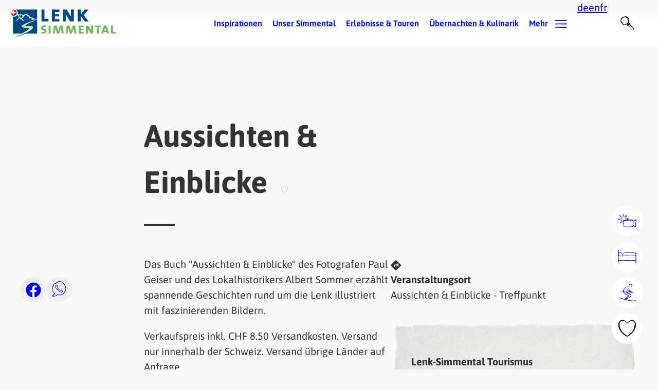

--- FILE ---
content_type: text/html; charset=utf-8
request_url: https://lenk-simmental.ch/erlebnisse-touren/erlebnis/detail/aussichten-einblicke-1
body_size: 56682
content:
<!DOCTYPE html>
<html lang="de" class="disable-dark-mode no-js">
<head>

<meta charset="utf-8">
<!-- 
	This website is powered by TYPO3 - inspiring people to share!
	TYPO3 is a free open source Content Management Framework initially created by Kasper Skaarhoj and licensed under GNU/GPL.
	TYPO3 is copyright 1998-2026 of Kasper Skaarhoj. Extensions are copyright of their respective owners.
	Information and contribution at https://typo3.org/
-->



<title>Aussichten &amp; Einblicke</title>
<meta property="og:image" content="https://resc.deskline.net/images/GRI/1/f4681fdc-9c67-4094-a0a5-502e48442c7e/99/image.jpg">
<meta name="twitter:image" content="https://resc.deskline.net/images/GRI/1/f4681fdc-9c67-4094-a0a5-502e48442c7e/99/image.jpg">
<meta http-equiv="x-ua-compatible" content="IE=edge,chrome=1">
<meta name="generator" content="TYPO3 CMS">
<meta name="description" content="Das Buch &quot;Aussichten &amp; Einblicke&quot; des Fotografen Paul Geiser und des Lokalhistorikers Albert Sommer erzählt spannende Geschichten rund um die Lenk illustriert mit faszinierenden Bildern.Verkaufspreis inkl. CHF 8.50 Versandkosten. Versand nur innerhalb der Schweiz. Versand übrige Länder auf Anfrage.">
<meta name="viewport" content="width=device-width, initial-scale=1">
<meta property="og:title" content="Aussichten &amp; Einblicke">
<meta property="og:description" content="Das Buch &quot;Aussichten &amp; Einblicke&quot; des Fotografen Paul Geiser und des Lokalhistorikers Albert Sommer erzählt spannende Geschichten rund um die Lenk illustriert mit faszinierenden Bildern.Verkaufspreis inkl. CHF 8.50 Versandkosten. Versand nur innerhalb der Schweiz. Versand übrige Länder auf Anfrage.">
<meta name="twitter:title" content="Aussichten &amp; Einblicke">
<meta name="twitter:description" content="Das Buch &quot;Aussichten &amp; Einblicke&quot; des Fotografen Paul Geiser und des Lokalhistorikers Albert Sommer erzählt spannende Geschichten rund um die Lenk illustriert mit faszinierenden Bildern.Verkaufspreis inkl. CHF 8.50 Versandkosten. Versand nur innerhalb der Schweiz. Versand übrige Länder auf Anfrage.">
<meta name="twitter:card" content="summary">
<meta name="date" content="2024-11-22">


<link rel="stylesheet" href="/_assets/5f8406f0ad2b891394cba2be7a29a685/Css/base.css?1768456028" media="all">
<link href="/_assets/5985a3a5754f823ec2e6361d8e677692/SearchBar/public/bundle.css?1768456009" rel="stylesheet" >
<link href="/_assets/36f3cff0c71344ce2da1df6edc7c5ed5/Css/search-bar-defaults.css?1768456051" rel="stylesheet" >


<script type="importmap">{"imports":{"htmx":"/_assets/5f8406f0ad2b891394cba2be7a29a685/Scripts/dist/htmx.mjs?v=8db93d63b7efb524f3f7761e377c4dbb","lib/leaflet":"/_assets/5f8406f0ad2b891394cba2be7a29a685/Scripts/dist/lib/leaflet.mjs?v=b21891e66dc629a9f6aba4ae30613898","lib/petite-vue":"/_assets/5f8406f0ad2b891394cba2be7a29a685/Scripts/dist/lib/petite-vue.mjs?v=16a91680b3a8d56feceb3497993cb716","lib/flatpickr-plugins/range-plugin":"/_assets/5f8406f0ad2b891394cba2be7a29a685/Scripts/dist/lib/flatpickr-plugins/range-plugin.mjs?v=a4411f9f1804bc230b3f5f4ef320c991","lib/js-cookie":"/_assets/5f8406f0ad2b891394cba2be7a29a685/Scripts/dist/lib/js-cookie.mjs?v=386ed0affadf51b1759c8279667d13ef","lib/flatpickr":"/_assets/5f8406f0ad2b891394cba2be7a29a685/Scripts/dist/lib/flatpickr.mjs?v=b69d16d54abe03f3cdb4785c76ba6f6c","modules/facts":"/_assets/5f8406f0ad2b891394cba2be7a29a685/Scripts/dist/modules/facts.mjs?v=e33700ad3409bf8c86c987a2c9f7a7cf","modules/inpage-filter":"/_assets/5f8406f0ad2b891394cba2be7a29a685/Scripts/dist/modules/inpage-filter.mjs?v=9c8d8ff7e25fb5602a6d5b52885921b3","modules/countdown":"/_assets/5f8406f0ad2b891394cba2be7a29a685/Scripts/dist/modules/countdown.mjs?v=a830d2aab7195010c05cfc8b730e8425","modules/map":"/_assets/5f8406f0ad2b891394cba2be7a29a685/Scripts/dist/modules/map.mjs?v=cbbdff0343f24c4e574588e62593a5a8","modules/gallery":"/_assets/5f8406f0ad2b891394cba2be7a29a685/Scripts/dist/modules/gallery.mjs?v=ab19da687c635a048741b80a9d6ed407","modules/open-video-in-popup":"/_assets/5f8406f0ad2b891394cba2be7a29a685/Scripts/dist/modules/open-video-in-popup.mjs?v=6656d40c77704d26be7d207785231f96","modules/popup":"/_assets/5f8406f0ad2b891394cba2be7a29a685/Scripts/dist/modules/popup.mjs?v=fec392f64a93e7850f84b2cfde18d45d","core":"/_assets/5f8406f0ad2b891394cba2be7a29a685/Scripts/dist/core.mjs?v=4557dfcedbbf278760ad3d50e8948be5","d":"/_assets/5f8406f0ad2b891394cba2be7a29a685/Scripts/dist/d.mjs?v=b25a4ce1ad2e6038d7cb7a5702f4f34f","bookmarks":"/_assets/5f8406f0ad2b891394cba2be7a29a685/Scripts/dist/bookmarks.mjs?v=c0fbc4fa8be9f52ca031b0d198f660bf","loader":"/_assets/5f8406f0ad2b891394cba2be7a29a685/Scripts/dist/loader.mjs?v=fe06e837234756b3f368acc86533cff0","off-canvas-layout":"/_assets/5f8406f0ad2b891394cba2be7a29a685/Scripts/dist/off-canvas-layout.mjs?v=58304240e4e3d75ed5c51ab48e7877bc","gdpr":"/_assets/5f8406f0ad2b891394cba2be7a29a685/Scripts/dist/gdpr.mjs?v=66b3176b6f70e55418b74f809ac76801","map-leaflet":"/_assets/5f8406f0ad2b891394cba2be7a29a685/Scripts/dist/map-leaflet.mjs?v=b8a45a8437591e2be419194dc5a1b36a","utils":"/_assets/5f8406f0ad2b891394cba2be7a29a685/Scripts/dist/utils.mjs?v=b265c387ceb6e65bb9ad1708dce38f6b","replace-svg-symbols":"/_assets/5f8406f0ad2b891394cba2be7a29a685/Scripts/dist/replace-svg-symbols.js?v=4add0e700c3e5aec70aee890f1584c5e","container-images":"/_assets/5f8406f0ad2b891394cba2be7a29a685/Scripts/dist/container-images.js?v=44dfe1a65ac5074c4c543833c6900191","responsive-images":"/_assets/5f8406f0ad2b891394cba2be7a29a685/Scripts/dist/responsive-images.js?v=f53f9b3aae0d6fcfe09a51d734ab07ce","custom-elements/base-popup":"/_assets/5f8406f0ad2b891394cba2be7a29a685/Scripts/dist/custom-elements/base-popup.js?v=243dc1ac2c43d81c3671a447e3868b97","custom-elements/base-counter":"/_assets/5f8406f0ad2b891394cba2be7a29a685/Scripts/dist/custom-elements/base-counter.js?v=6063e99e9878fca4582c73cb733fca5e","custom-elements/base-slide-content":"/_assets/5f8406f0ad2b891394cba2be7a29a685/Scripts/dist/custom-elements/base-slide-content.js?v=d1bad7afe8b36c8d045b9a9852c44e1d","custom-elements/base-slideshow":"/_assets/5f8406f0ad2b891394cba2be7a29a685/Scripts/dist/custom-elements/base-slideshow.js?v=f0ed7127b069d78f7587f81ebd5eb900","custom-elements/base-input-switch":"/_assets/5f8406f0ad2b891394cba2be7a29a685/Scripts/dist/custom-elements/base-input-switch.js?v=cf6ab240a3b0bd7c66dd48d73cb62f2b","custom-elements/base-off-canvas":"/_assets/5f8406f0ad2b891394cba2be7a29a685/Scripts/dist/custom-elements/base-off-canvas.js?v=2a6906ff02dca350c8f3e6ae059f46c4","custom-elements/base-video-player":"/_assets/5f8406f0ad2b891394cba2be7a29a685/Scripts/dist/custom-elements/base-video-player.js?v=4ab0664ee9134c3d779a7eeacaabddd8","custom-elements/base-gdpr-protected":"/_assets/5f8406f0ad2b891394cba2be7a29a685/Scripts/dist/custom-elements/base-gdpr-protected.js?v=3a85df3f5ca76f011d7972b041f6443d","custom-elements/base-audio-player":"/_assets/5f8406f0ad2b891394cba2be7a29a685/Scripts/dist/custom-elements/base-audio-player.js?v=3dc6f22dd76be25c49ade22458dd8846","custom-elements/base-fetch-container":"/_assets/5f8406f0ad2b891394cba2be7a29a685/Scripts/dist/custom-elements/base-fetch-container.js?v=0e786c58628849ec41dc3849fc6131ee","custom-elements/base-vimeo-video":"/_assets/5f8406f0ad2b891394cba2be7a29a685/Scripts/dist/custom-elements/base-vimeo-video.js?v=8c5fcae8902f2e53f919742e047fea49","custom-elements/base-equalizer":"/_assets/5f8406f0ad2b891394cba2be7a29a685/Scripts/dist/custom-elements/base-equalizer.js?v=4e80c60f41c6f7ceb8b249d35b60c71a","custom-elements/base-multi-select":"/_assets/5f8406f0ad2b891394cba2be7a29a685/Scripts/dist/custom-elements/base-multi-select.js?v=7b88deb70d73d1147ada878887c5bbea","custom-elements/base-call-out":"/_assets/5f8406f0ad2b891394cba2be7a29a685/Scripts/dist/custom-elements/base-call-out.js?v=1eedee7b4c8c56338224d5691efca285","custom-elements/base-drop-content":"/_assets/5f8406f0ad2b891394cba2be7a29a685/Scripts/dist/custom-elements/base-drop-content.js?v=1c6ab9670be7a2cf965695ad0fe89383","custom-elements/base-tabs-nav":"/_assets/5f8406f0ad2b891394cba2be7a29a685/Scripts/dist/custom-elements/base-tabs-nav.js?v=75ee481db66a2ac5c67c2d724a9849e3","custom-elements/base-countdown":"/_assets/5f8406f0ad2b891394cba2be7a29a685/Scripts/dist/custom-elements/base-countdown.js?v=5bf964678141bcf6222fdd297dbd362d","custom-elements/base-overlay-loader":"/_assets/5f8406f0ad2b891394cba2be7a29a685/Scripts/dist/custom-elements/base-overlay-loader.js?v=b3adfaf044af7e3afcf8053ae010e1ed","custom-elements/base-simple-rating":"/_assets/5f8406f0ad2b891394cba2be7a29a685/Scripts/dist/custom-elements/base-simple-rating.js?v=4dad54a29d3128673dd95d10b0ceeccc","custom-elements/base-bullet-wrap":"/_assets/5f8406f0ad2b891394cba2be7a29a685/Scripts/dist/custom-elements/base-bullet-wrap.js?v=915d29d74599dc09f6f721a8eff8f5d0","custom-elements/base-youtube-video":"/_assets/5f8406f0ad2b891394cba2be7a29a685/Scripts/dist/custom-elements/base-youtube-video.js?v=2e54a1889fc7df08fde5f31bc190d633","container-query":"/_assets/5f8406f0ad2b891394cba2be7a29a685/Scripts/dist/container-query.js?v=15f100a4e7af38a11c7896f729f8d3f2","custom-elements/base-dc-example":"/_assets/36f3cff0c71344ce2da1df6edc7c5ed5/Scripts/dist/custom-elements/base-dc-example.js?v=1349028104f4b680c351f8ec46d65f11","quickbooking":"/_assets/f72df1ad5d69ec6b0fe30f40891f136b/Scripts/quickbooking.mjs?v=59423a7897dd7692b805afff687b000e","custom-carousel":"/_assets/cee96a1b331810609860b560d8bfe2e5/Scripts/dist/custom-carousel.mjs?v=995aba877f4705691f49475e029da854","lazyVideo":"/_assets/cee96a1b331810609860b560d8bfe2e5/Scripts/dist/lazyVideo.mjs?v=edbd444132b5f53c4edfd83362dca1a2","customerApp":"/_assets/cee96a1b331810609860b560d8bfe2e5/Scripts/dist/customerApp.mjs?v=ed08cfdff61bde3ca7b8055c27d7fd90","attribute-filter":"/_assets/cee96a1b331810609860b560d8bfe2e5/Scripts/dist/attribute-filter.mjs?v=c6234742e1dd6b29beff2a99dd91d974"}}</script>
<style media="all">:root{--color-main: #1779ba;--color-main-rgb: 23,121,186;--color-main-h: 203.9263803681deg;--color-main-s: 77.990430622%;--color-main-l: 40.9803921569%;--color-contrast: #F45B69;--color-contrast-rgb: 244,91,105;--color-contrast-h: 354.5098039216deg;--color-contrast-s: 87.4285714286%;--color-contrast-l: 65.6862745098%;--color-outline: #CC7700;--color-outline-rgb: 204,119,0;--color-outline-h: 35deg;--color-outline-s: 100%;--color-outline-l: 40%;--color-back: #ffffff;--color-back-rgb: 255,255,255;--color-back-h: 0deg;--color-back-s: 0%;--color-back-l: 100%;--color-text: #000000;--color-text-rgb: 0,0,0;--color-text-h: 0deg;--color-text-s: 0%;--color-text-l: 0%;--color-header: #000000;--color-header-rgb: 0,0,0;--color-header-h: 0deg;--color-header-s: 0%;--color-header-l: 0%;--color-link: #1779ba;--color-link-rgb: 23,121,186;--color-link-h: 203.9263803681deg;--color-link-s: 77.990430622%;--color-link-l: 40.9803921569%;--color-link-hover: rgb(19.78, 104.06, 159.96);--color-link-hover-rgb: 19.78,104.06,159.96;--color-link-hover-h: 203.9263803681deg;--color-link-hover-s: 77.990430622%;--color-link-hover-l: 35.2431372549%;--color-decent-ui: rgb(127.5, 127.5, 127.5);--color-decent-ui-rgb: 127.5,127.5,127.5;--color-decent-ui-h: 0deg;--color-decent-ui-s: 0%;--color-decent-ui-l: 50%}@media screen and (prefers-color-scheme: dark){:root:not(.disable-dark-mode){--color-main: #1779ba;--color-main-rgb: 23,121,186;--color-main-h: 203.9263803681deg;--color-main-s: 77.990430622%;--color-main-l: 40.9803921569%;--color-contrast: #F45B69;--color-contrast-rgb: 244,91,105;--color-contrast-h: 354.5098039216deg;--color-contrast-s: 87.4285714286%;--color-contrast-l: 65.6862745098%;--color-outline: #CC7700;--color-outline-rgb: 204,119,0;--color-outline-h: 35deg;--color-outline-s: 100%;--color-outline-l: 40%;--color-back: #000;--color-back-rgb: 0,0,0;--color-back-h: 0deg;--color-back-s: 0%;--color-back-l: 0%;--color-text: #fff;--color-text-rgb: 255,255,255;--color-text-h: 0deg;--color-text-s: 0%;--color-text-l: 100%;--color-header: #fff;--color-header-rgb: 255,255,255;--color-header-h: 0deg;--color-header-s: 0%;--color-header-l: 100%;--color-link: #fff;--color-link-rgb: 255,255,255;--color-link-h: 0deg;--color-link-s: 0%;--color-link-l: 100%;--color-link-hover: rgb(139, 188, 220.5);--color-link-hover-rgb: 139,188,220.5;--color-link-hover-h: 203.9263803681deg;--color-link-hover-s: 54.1528239203%;--color-link-hover-l: 70.4901960784%;--color-decent-ui: rgb(139, 188, 220.5);--color-decent-ui-rgb: 139,188,220.5;--color-decent-ui-h: 203.9263803681deg;--color-decent-ui-s: 54.1528239203%;--color-decent-ui-l: 70.4901960784%}}.flv-default{--color-main: #1779ba;--color-main-rgb: 23,121,186;--color-main-h: 203.9263803681deg;--color-main-s: 77.990430622%;--color-main-l: 40.9803921569%;--color-contrast: #F45B69;--color-contrast-rgb: 244,91,105;--color-contrast-h: 354.5098039216deg;--color-contrast-s: 87.4285714286%;--color-contrast-l: 65.6862745098%;--color-outline: #CC7700;--color-outline-rgb: 204,119,0;--color-outline-h: 35deg;--color-outline-s: 100%;--color-outline-l: 40%;--color-back: #ffffff;--color-back-rgb: 255,255,255;--color-back-h: 0deg;--color-back-s: 0%;--color-back-l: 100%;--color-text: #000000;--color-text-rgb: 0,0,0;--color-text-h: 0deg;--color-text-s: 0%;--color-text-l: 0%;--color-header: #000000;--color-header-rgb: 0,0,0;--color-header-h: 0deg;--color-header-s: 0%;--color-header-l: 0%;--color-link: #1779ba;--color-link-rgb: 23,121,186;--color-link-h: 203.9263803681deg;--color-link-s: 77.990430622%;--color-link-l: 40.9803921569%;--color-link-hover: rgb(19.78, 104.06, 159.96);--color-link-hover-rgb: 19.78,104.06,159.96;--color-link-hover-h: 203.9263803681deg;--color-link-hover-s: 77.990430622%;--color-link-hover-l: 35.2431372549%;--color-decent-ui: rgb(127.5, 127.5, 127.5);--color-decent-ui-rgb: 127.5,127.5,127.5;--color-decent-ui-h: 0deg;--color-decent-ui-s: 0%;--color-decent-ui-l: 50%}@media screen and (prefers-color-scheme: dark){:root:not(.disable-dark-mode) .flv-default{--color-main: #1779ba;--color-main-rgb: 23,121,186;--color-main-h: 203.9263803681deg;--color-main-s: 77.990430622%;--color-main-l: 40.9803921569%;--color-contrast: #F45B69;--color-contrast-rgb: 244,91,105;--color-contrast-h: 354.5098039216deg;--color-contrast-s: 87.4285714286%;--color-contrast-l: 65.6862745098%;--color-outline: #CC7700;--color-outline-rgb: 204,119,0;--color-outline-h: 35deg;--color-outline-s: 100%;--color-outline-l: 40%;--color-back: #000;--color-back-rgb: 0,0,0;--color-back-h: 0deg;--color-back-s: 0%;--color-back-l: 0%;--color-text: #fff;--color-text-rgb: 255,255,255;--color-text-h: 0deg;--color-text-s: 0%;--color-text-l: 100%;--color-header: #fff;--color-header-rgb: 255,255,255;--color-header-h: 0deg;--color-header-s: 0%;--color-header-l: 100%;--color-link: #fff;--color-link-rgb: 255,255,255;--color-link-h: 0deg;--color-link-s: 0%;--color-link-l: 100%;--color-link-hover: rgb(139, 188, 220.5);--color-link-hover-rgb: 139,188,220.5;--color-link-hover-h: 203.9263803681deg;--color-link-hover-s: 54.1528239203%;--color-link-hover-l: 70.4901960784%;--color-decent-ui: rgb(139, 188, 220.5);--color-decent-ui-rgb: 139,188,220.5;--color-decent-ui-h: 203.9263803681deg;--color-decent-ui-s: 54.1528239203%;--color-decent-ui-l: 70.4901960784%}}:where(.schema-root){--schema-root-rounded-corners: calc(max(2, var(--radius, 0)) * .5rem);--schema-root-box-shadow: var(--drop-shadow);--schema-root-opacity: hsla(var(--color-back-h), var(--color-back-s), var(--color-back-l), var(--background-light-opacity))}.schema-root{background:var(--color-back);color:var(--color-text)}.schema-root--opacity{background:var(--schema-root-opacity)}.schema-root--shadow{box-shadow:var(--schema-root-box-shadow)}.schema-root--no-background{background:rgba(0,0,0,0)}.schema-root--rounded-corners{border-radius:var(--schema-root-rounded-corners)}.hide-for-dark-mode{display:block}@media screen and (prefers-color-scheme: dark){:root:not(.disable-dark-mode) .hide-for-dark-mode{display:none}}.show-for-dark-mode{display:none}@media screen and (prefers-color-scheme: dark){:root:not(.disable-dark-mode) .show-for-dark-mode{display:block}}.schema-reset{--color-main: revert;--color-main-rgb: revert;--color-main-h: revert;--color-main-s: revert;--color-main-l: revert;--color-contrast: revert;--color-contrast-rgb: revert;--color-contrast-h: revert;--color-contrast-s: revert;--color-contrast-l: revert;--color-outline: revert;--color-outline-rgb: revert;--color-outline-h: revert;--color-outline-s: revert;--color-outline-l: revert;--color-back: revert;--color-back-rgb: revert;--color-back-h: revert;--color-back-s: revert;--color-back-l: revert;--color-text: revert;--color-text-rgb: revert;--color-text-h: revert;--color-text-s: revert;--color-text-l: revert;--color-header: revert;--color-header-rgb: revert;--color-header-h: revert;--color-header-s: revert;--color-header-l: revert;--color-link: revert;--color-link-rgb: revert;--color-link-h: revert;--color-link-s: revert;--color-link-l: revert;--color-link-hover: revert;--color-link-hover-rgb: revert;--color-link-hover-h: revert;--color-link-hover-s: revert;--color-link-hover-l: revert;--color-decent-ui: revert;--color-decent-ui-rgb: revert;--color-decent-ui-h: revert;--color-decent-ui-s: revert;--color-decent-ui-l: revert}.svg{max-width:100%;height:auto;color:inherit;fill:currentColor}.svg.icon{max-width:none;width:1em;height:1em;display:inline-block;vertical-align:middle}.svg.icon.-is-left{margin-right:.2em}.svg.icon.-is-right{margin-left:.2em}.svg.icon.-large{font-size:1.5em;vertical-align:middle}.svg.icon.-small{font-size:.66em;vertical-align:middle}.svg.icon.-tiny{font-size:.5em;vertical-align:middle}.svg .stroked{stroke:currentColor}.svg .transparent-fill{fill:rgba(0,0,0,0) !important}.large-icons .svg.icon{font-size:var(--font-size-large)}.huge-icons .svg.icon{font-size:var(--font-size-huge)}.gigantic-icons .svg.icon{font-size:var(--font-size-gigantic)}.svg-autoscale{display:block;overflow:visible;position:relative;margin:0}.svg-autoscale .svg{position:absolute;left:0;width:100%;height:100%}@layer reset, typography, patterns, modules, helpers, override;:where(:root){--named-breakpoints: "small=0&smaller=480px&medium=640px&large=1024px&xlarge=1200px&xxlarge=1440px";--radius: 2;--background-light-opacity: .6;--drop-shadow: 0 5px 10px rgba(0, 0, 0, .25)}@media screen and (prefers-color-scheme: dark){:root:not(.disable-dark-mode) :where(:root){--drop-shadow: 0 0 1px 1px #fff}}base-fetch-container:not(:defined){display:block}:where(base-fetch-container:not(:defined) base-overlay-loader){display:none}base-off-canvas:not(:defined){display:none}base-popup:not(:defined){display:none}base-drop-content:not(:defined){display:none}base-slide-content:not(:defined){display:none}base-gdpr-protected:not(:defined){display:none}base-overlay-loader:not(:defined){display:none}base-simple-rating:not(:defined){display:none}base-slide-content:not(:defined){display:none}base-slide-content:not(:defined)[open]{display:block}base-slideshow:not(:defined){display:none}base-countdown:not(:defined){display:none}base-popup.gpu[size=fullscreen] [data-gdpr-root]{flex-grow:1;display:flex;flex-direction:column}base-popup.gpu[size=fullscreen] .gpu-buttons{margin-top:auto;margin-bottom:0}[data-gdpr-root] base-slide-content{padding-left:2em}.base-nobtn:where(.sharing-link,.bookmark-link){font-size:1em}button:where(.sharing-link,.bookmark-link){cursor:pointer}.sharing-link{opacity:.5;transition:opacity .5s ease}.sharing-link:is(:hover,:focus){opacity:1}.base-image-container{container-type:inline-size;container-name:container-image}.base-image-container:focus-within .base-copyright__content{display:inline}.base-image-container:has(.base-copyright+.base-imagelink.base-overlay--full) .base-copyright{z-index:2}.base-module-container{container-type:inline-size;container-name:module-container}
/*# sourceMappingURL=/_assets/5f8406f0ad2b891394cba2be7a29a685/Css/core.css.map */
</style>
<script>
(function (d, w, u, a) {
    w.applicationContext = 'Production';
    const t = d.documentElement, c = t.classList, ls = [];
    w['notARealUserAgent'] = u.toLowerCase().indexOf('chrome-lighthouse') > -1 || u.toLowerCase().indexOf('page speed insights') > -1;
    t.classList.remove('no-js');
    if (/android/i.test(u) || /iPhone/.test(u)) c.add('is-smartphone');
    if (('ontouchstart' in w) || w.DocumentTouch && d instanceof DocumentTouch) c.add('is-touch');
    const io = new IntersectionObserver(en => {
        for (let e of en) {
            if (e.isIntersecting) {
                e.target.removeAttribute('data-undiscovered');
                io.unobserve(e.target)
            };
        }
    });
    function createStyle(css) {
        if (ls.indexOf(css.href) < -1) return;
        ls.push(css.href);
        const l = d.createElement("link");
        l.onload = () => w.dispatchEvent(new CustomEvent('resize', {passive: true, bubbles: false, cancelable: false, detail: {force: true}}));
        l.type = css.type || "text/css"; l.rel = css.rel || "stylesheet"; l.media = css.media || "all"; l.href = css.href;
        d.head.insertAdjacentElement('beforeend', l);
    }
    const discover = () => d.querySelectorAll('[data-undiscovered]:not([data-discover-initialized])').forEach(
        e => {e.setAttribute('data-discover-initialized', 'true');io.observe(e)}
    )
    let i;
    const schedule = (ms = 50) => {clearTimeout(i); i = setTimeout(discover, ms);}
    schedule(25);
    d.addEventListener('DOMContentLoaded', () => {
        w[a] = w[a] || []; w[a].forEach(createStyle);
        w[a].push = createStyle;
        discover();
        new MutationObserver(schedule).observe(document.body, {childList: true, subtree: true});
    }, { once: true });
    function x(c) {
        import("/_assets/5f8406f0ad2b891394cba2be7a29a685/Scripts/dist/utils.mjs?v=b265c387ceb6e65bb9ad1708dce38f6b").then(async utils => await utils.executeScripts(c));
    }
    d.addEventListener('fetch.end', e => x(e.detail.target)); // base-fetch-container
    w.pixel3A11y = {};
    w.pixel3A11y.focusableElements = [
        '[tabindex]',
        '[contenteditable=""]',
        '[contenteditable="true"]',
        'a[href]',
        'area[href]',
        'audio',
        'button',
        'embed',
        'form',
        'iframe',
        'input:not([type="hidden"])',
        'label',
        'link',
        'object',
        'select',
        'summary',
        'textarea',
        'video'
    ].join(',');
    w.pixel3A11y.toggleTabIndex = function(dis, en = []) {
        dis.forEach(e => {
            const els = Array.from(e.querySelectorAll(w.pixel3A11y.focusableElements));
            if (e.matches(w.pixel3A11y.focusableElements)) {
                els.push(e);
            }
            els.forEach(el => {
                if (!el.hasAttribute('data-internal-tab-index')) {
                    el.setAttribute('data-internal-tab-index', el.tabIndex);
                }
                el.tabIndex = '-1';
            });
        });
        en.forEach(e => {
            const els = Array.from(e.querySelectorAll('[data-internal-tab-index]'));
            if (e.hasAttribute('data-internal-tab-index')) {
                els.push(e);
            }
            els.forEach(el => {
                el.tabIndex = el.getAttribute('data-internal-tab-index');
            });
        });
    };
})(document, window, navigator.userAgent, 'pixel3AsyncLinks');
</script>
<script src="/_assets/cee96a1b331810609860b560d8bfe2e5/JavaScript/trackingExtension.js?1768455843" async="async"></script>
<script async="async" src="/_assets/f72df1ad5d69ec6b0fe30f40891f136b/JavaScript/tosc5-loader.js?1768456009"></script>
<script type="module" src="/_assets/5f8406f0ad2b891394cba2be7a29a685/Scripts/dist/htmx.mjs?1768456037"></script>
<script defer="defer" src="/_assets/5985a3a5754f823ec2e6361d8e677692/SearchBar/public/bundle.js?1768456009"></script>


<style media="all">.textimage{--textimage-image-order: 1;--textimage-text-order: 2;--textimage-margin: var(--space-regular);--textimage--image-flex: 0 0 50%;--textimage--align-grid: flex-start}.textimage__image{margin-bottom:var(--textimage-margin)}.textimage__image>*:last-child{margin-bottom:0}.textimage__image video{max-width:100%}.textimage__text{margin-bottom:var(--textimage-margin)}.textimage__text>*:last-child{margin-bottom:0}.textimage--position-right{--textimage-image-order: 2;--textimage-text-order: 1}.textimage--size-auto{--textimage--image-flex: 1 1 auto}.textimage--size-quarter{--textimage--image-flex: 0 0 calc(25% - var(--textimage-margin))}.textimage--size-third{--textimage--image-flex: 0 0 calc(33% - var(--textimage-margin))}.textimage--size-half{--textimage--image-flex: 0 0 calc(50% - var(--textimage-margin))}.textimage--size-two-thirds{--textimage--image-flex: 0 0 calc(66% - var(--textimage-margin))}.textimage--size-three-quarters{--textimage--image-flex: 0 0 calc(75% - var(--textimage-margin))}.textimage--align-center{--textimage--align-grid: center}.textimage--align-end{--textimage--align-grid: flex-end}@container module-container (width >= 640px){.textimage{display:flex;align-items:var(--textimage--align-grid);justify-content:stretch;gap:var(--textimage-margin);margin-bottom:var(--textimage-margin)}.textimage .textimage__image{flex:var(--textimage--image-flex);order:var(--textimage-image-order);margin-bottom:0}.textimage .textimage__text{flex:1 1 auto;order:var(--textimage-text-order);margin-bottom:0}}
/*# sourceMappingURL=/_assets/5f8406f0ad2b891394cba2be7a29a685/Css/modules/textimage.css.map */
</style>
<style media="all">.base-simple-slider-wrapper{position:relative}.base-simple-slider-wrapper base-slideshow{position:relative;z-index:2}.base-simple-slider-wrapper base-overlay-loader{position:absolute;inset:0;z-index:1}.base-simple-slider-wrapper--multiple-items{container-type:inline-size;overflow:hidden}.base-simple-slider-wrapper--multiple-items .base-simple-slider{--multiple-items: 1;max-width:calc(100%/var(--multiple-items))}.base-simple-slider-wrapper--multiple-items .base-simple-slider::part(outer-hull){overflow:visible}@container (width >= 500px){.base-simple-slider-wrapper--multiple-items .base-simple-slider{--multiple-items: 2}}@container (width >= 1000px){.base-simple-slider-wrapper--multiple-items .base-simple-slider{--multiple-items: 3}}.base-simple-slider-wrapper--multiple-items .base-simple-slider::part(controls){width:calc(100%*var(--multiple-items))}.base-simple-slider__item{box-sizing:border-box}.base-simple-slider__item--padded{border:var(--space-small) solid rgba(0,0,0,0)}.base-simple-slider__nav{text-align:center;margin-block:var(--space-small)}.simple-slider__nav-item{appearance:none;border:0;background:rgba(0,0,0,0);vertical-align:middle}.simple-slider__nav-item:empty::before{content:"";display:inline-block;width:8px;height:8px;background-color:var(--color-contrast);border:2px solid var(--color-back);transition:background-color .25s ease;border-radius:100%}.simple-slider__nav-item:empty:is(:hover,:focus,.is-active)::before{background-color:var(--color-main)}.simple-slider__nav-item .icon{transition:color .25s ease;color:var(--color-contrast)}.simple-slider__nav-item:is(:hover,:focus,.is-active) .icon{color:var(--coor-main)}.simple-slider__nav-item-play-pause .icon.-play{display:block}.simple-slider__nav-item-play-pause .icon.-pause{display:none}.simple-slider__nav-item-play-pause.is-playing .icon.-play{display:none}.simple-slider__nav-item-play-pause.is-playing .icon.-pause{display:block}base-slideshow:is(:not([animation]),[animation=carousel]) .base-simple-slider__item{position:relative}.base-simple-slider__caption{position:absolute;z-index:2;inset:auto 0 0 0;background-color:hsla(var(--color-text-h), var(--color-text-s), var(--color-text-l), 0.5);color:var(--color-back);padding:var(--space-regular);text-align:center}.type-module_base_simple-slider.base-padding-v{padding-top:0 !important;padding-bottom:0 !important}.type-module_base_simple-slider>.base-container{padding-left:0 !important;padding-right:0 !important}
/*# sourceMappingURL=/_assets/5f8406f0ad2b891394cba2be7a29a685/Css/modules/simple-slider.css.map */
</style>
<style media="all">.base-background-container{display:grid;grid-template-areas:"a";grid-template-columns:100%;grid-template-rows:100%;position:relative;overflow:hidden;container-type:inline-size;container-name:background-container;--base-background-container-align: start;--base-background-container-justification: normal;--base-background-container-flex: 0}.base-background-container--align-center{--base-background-container-align: center}.base-background-container--align-end{--base-background-container-align: end}.base-background-container--align-stretch{--base-background-container-align: stretch;--base-background-container-flex: 1}.base-background-container--justify-center{--base-background-container-justification: center}.base-background-container--justify-start{--base-background-container-justification: start}.base-background-container--justify-end{--base-background-container-justification: end}.base-background-container__stretcher{grid-area:a;visibility:hidden;width:100%}.base-background-container__inner{grid-area:a;width:100%;height:100%;box-sizing:border-box}.base-background-container__layer{position:absolute;inset:0}.base-background-container__content{position:relative;min-height:100%;display:flex;flex-direction:column;justify-content:var(--base-background-container-align);align-items:var(--base-background-container-justification)}.base-background-container__content>.module{flex:var(--base-background-container-flex)}
/*# sourceMappingURL=/_assets/5f8406f0ad2b891394cba2be7a29a685/Css/modules/background-container.css.map */
</style>
<style media="all">.module-logos{--logos-inner-space: var(--space-regular)}.module-logos__grid{display:flex;align-items:stretch;justify-content:center;flex-wrap:wrap}.module-logos__item{flex:1 1 auto;min-width:64px;max-width:128px;min-height:64px;max-height:128px;box-sizing:border-box;padding:var(--logos-inner-space);display:flex;align-items:center;justify-content:center}.module-logos__item img{max-width:100%;max-height:100%;width:auto;height:auto}.module-logos.container-small-up .module-logos__item{min-width:64px;max-width:128px;min-height:64px;max-height:128px}.module-logos.container-medium-up .module-logos__item{min-width:100px;max-width:200px;min-height:100px;max-height:200px}.module-logos.container-large-up .module-logos__item{min-width:128px;max-width:240px;min-height:128px;max-height:240px}
/*# sourceMappingURL=/_assets/5f8406f0ad2b891394cba2be7a29a685/Css/modules/logos.css.map */
</style>
<link rel="preload" as="style"  media="all" href="/_assets/5f8406f0ad2b891394cba2be7a29a685/Css/modules/media.css"  />
<link rel="modulepreload" href="/_assets/5f8406f0ad2b891394cba2be7a29a685/Scripts/dist/utils.mjs?v=b265c387ceb6e65bb9ad1708dce38f6b" />

<link rel="modulepreload" href="/_assets/5f8406f0ad2b891394cba2be7a29a685/Scripts/dist/utils.mjs?v=b265c387ceb6e65bb9ad1708dce38f6b" />
<link rel="modulepreload" href="/_assets/5f8406f0ad2b891394cba2be7a29a685/Scripts/dist/lib/js-cookie.mjs?v=386ed0affadf51b1759c8279667d13ef" />

<meta name="google-site-verification" content="5enXiw8KGCCxdR4G-xfFJ1hiyt4i6JaifkIDKbfk_7c" />
<script type="text/x-gdpr-protected-script" data-gdpr-key="tracking">
    window.dataLayer = window.dataLayer || [];
// global gtag function
function gtag(){window.dataLayer.push(arguments);}
gtag('consent', 'default', {
    'ad_storage': 'denied',
    'ad_user_data': 'denied',
    'ad_personalization': 'denied',
    'personalization_storage': 'denied',
    'analytics_storage': 'denied'
});
// immediately update because this script is only invoked if the user accepts tracking
gtag('consent', 'update', {
    'ad_storage': 'granted',
    'ad_user_data': 'granted',
    'ad_personalization': 'granted',
    'personalization_storage': 'granted',
    'analytics_storage': 'granted'
});

// matomo
var _mtm = window._mtm = window._mtm || [];
_mtm.push({'mtm.startTime': (new Date().getTime()), 'event': 'mtm.Start'});
(function() {
var d=document, g=d.createElement('script'), s=d.getElementsByTagName('script')[0];
g.async=true; g.src='https://stats.pixelpoint.at/js/container_ESfNJiif.js'; s.parentNode.insertBefore(g,s);
})();

// gtm
(function(w,d,s,l,i){w[l]=w[l]||[];w[l].push({'gtm.start':
new Date().getTime(),event:'gtm.js'});var f=d.getElementsByTagName(s)[0],
j=d.createElement(s),dl=l!='dataLayer'?'&l='+l:'';j.async=true;j.src=
'https://www.googletagmanager.com/gtm.js?id='+i+dl;f.parentNode.insertBefore(j,f);
})(window,document,'script','dataLayer','GTM-KFFKTZVC');
</script><link rel="stylesheet" media="all" href="/_assets/5f8406f0ad2b891394cba2be7a29a685/Css/themes/default/main.css?v=b5c132fee9574575c8cbfcc8487e2914" />
<script>
((d, e) => {
    Promise.all([    new Promise((res, rej) => {
        const f = new FontFace(`Asap`, `url("/fileadmin/base/fonts/Asap/Asap-Regular.ttf") format("truetype"),url("/fileadmin/base/fonts/Asap/Asap-Regular.woff") format("woff"),url("/fileadmin/base/fonts/Asap/Asap-Regular.woff2") format("woff2")`,  { display: 'swap', style: 'normal', unicodeRange: 'U+000-5FF', weight: '400' }), cl = 'font-5-loaded';
        d.fonts.add(f); f.load().then(() => {d[e].classList.add(cl); res();}).catch(rej);
    }),    new Promise((res, rej) => {
        const f = new FontFace(`Asap`, `url("/fileadmin/base/fonts/Asap/Asap-Bold.ttf") format("truetype"),url("/fileadmin/base/fonts/Asap/Asap-Bold.woff") format("woff"),url("/fileadmin/base/fonts/Asap/Asap-Bold.woff2") format("woff2")`,  { display: 'swap', style: 'normal', unicodeRange: 'U+000-5FF', weight: '700' }), cl = 'font-6-loaded';
        d.fonts.add(f); f.load().then(() => {d[e].classList.add(cl); res();}).catch(rej);
    }),    new Promise((res, rej) => {
        const f = new FontFace(`Asap`, `url("/fileadmin/base/fonts/Asap/Asap-Italic.ttf") format("truetype"),url("/fileadmin/base/fonts/Asap/Asap-Italic.woff") format("woff"),url("/fileadmin/base/fonts/Asap/Asap-Italic.woff2") format("woff2")`,  { display: 'swap', style: 'italic', unicodeRange: 'U+000-5FF', weight: '400' }), cl = 'font-7-loaded';
        d.fonts.add(f); f.load().then(() => {d[e].classList.add(cl); res();}).catch(rej);
    }),    new Promise((res, rej) => {
        const f = new FontFace(`Asap`, `url("/fileadmin/base/fonts/Asap/Asap-BoldItalic.ttf") format("truetype"),url("/fileadmin/base/fonts/Asap/Asap-BoldItalic.woff") format("woff"),url("/fileadmin/base/fonts/Asap/Asap-BoldItalic.woff2") format("woff2")`,  { display: 'swap', style: 'italic', unicodeRange: 'U+000-5FF', weight: '700' }), cl = 'font-8-loaded';
        d.fonts.add(f); f.load().then(() => {d[e].classList.add(cl); res();}).catch(rej);
    }),    new Promise((res, rej) => {
        const f = new FontFace(`Sue Ellen Francisco`, `url("/fileadmin/base/fonts/Sue_Ellen_Francisco/SueEllenFrancisco.ttf") format("truetype"),url("/fileadmin/base/fonts/Sue_Ellen_Francisco/SueEllenFrancisco.woff") format("woff"),url("/fileadmin/base/fonts/Sue_Ellen_Francisco/SueEllenFrancisco.woff2") format("woff2")`,  { display: 'swap', style: 'normal', unicodeRange: 'U+000-5FF', weight: '400' }), cl = 'font-9-loaded';
        d.fonts.add(f); f.load().then(() => {d[e].classList.add(cl); res();}).catch(rej);
    }),    new Promise((res, rej) => {
        const f = new FontFace(`Open Sans`, `url("/fileadmin/base/fonts/Open_Sans/OpenSans-Regular.ttf") format("truetype")`,  { display: 'swap', style: 'normal', unicodeRange: 'U+000-5FF', weight: '400' }), cl = 'font-1-loaded';
        d.fonts.add(f); f.load().then(() => {d[e].classList.add(cl); res();}).catch(rej);
    }),])
        .then(() => d[e].classList.add('all-fonts-loading-done'))
        .catch((er) => d[e].classList.add('all-fonts-loading-done', 'font-loading-error'));
})(document, 'documentElement');
</script>
<style media="all">
@charset "UTF-8";body {--color-main:#004982;--color-main-rgb:0,73,130;--color-main-h:206;--color-main-s:34%;--color-main-l:25%;--color-contrast:#74b95b;--color-contrast-rgb:116,185,91;--color-contrast-h:104;--color-contrast-s:40%;--color-contrast-l:54%;--color-outline:#74b95b;--color-outline-rgb:116,185,91;--color-outline-h:104;--color-outline-s:40%;--color-outline-l:54%;--color-back:#f8f8f8;--color-back-rgb:248,248,248;--color-back-h:0;--color-back-s:0%;--color-back-l:97%;--color-text:#333333;--color-text-rgb:51,51,51;--color-text-h:0;--color-text-s:0%;--color-text-l:20%;--color-header:#333333;--color-header-rgb:51,51,51;--color-header-h:0;--color-header-s:0%;--color-header-l:20%;--color-link:#333333;--color-link-rgb:51,51,51;--color-link-h:0;--color-link-s:0%;--color-link-l:20%;--color-link-hover:#74b95b;--color-link-hover-rgb:116,185,91;--color-link-hover-h:104;--color-link-hover-s:40%;--color-link-hover-l:54%;--color-decent-ui:#585858;--color-decent-ui-rgb:88,88,88;--color-decent-ui-h:0;--color-decent-ui-s:0%;--color-decent-ui-l:35%;--font-body-family:'Asap',sans-serif;--font-body-regular-weight:400;--font-body-regular-style:normal;--font-body-bold-weight:700;--font-body-italic-style:italic;--font-header-family:'Sue Ellen Francisco',sans-serif;--font-header-regular-weight:400;--font-header-regular-style:normal;--font-header-bold-weight:400;--radius:3;}:root {--font-root-size:20px;}html.font-5-loaded body {--font-body-family:'Asap',sans-serif;}html.font-9-loaded body {--font-header-family:'Sue Ellen Francisco',sans-serif;}.flv-default {--color-main:#004982;--color-main-rgb:0,73,130;--color-main-h:206;--color-main-s:34%;--color-main-l:25%;--color-contrast:#74b95b;--color-contrast-rgb:116,185,91;--color-contrast-h:104;--color-contrast-s:40%;--color-contrast-l:54%;--color-outline:#74b95b;--color-outline-rgb:116,185,91;--color-outline-h:104;--color-outline-s:40%;--color-outline-l:54%;--color-back:#f8f8f8;--color-back-rgb:248,248,248;--color-back-h:0;--color-back-s:0%;--color-back-l:97%;--color-text:#333333;--color-text-rgb:51,51,51;--color-text-h:0;--color-text-s:0%;--color-text-l:20%;--color-header:#333333;--color-header-rgb:51,51,51;--color-header-h:0;--color-header-s:0%;--color-header-l:20%;--color-link:#333333;--color-link-rgb:51,51,51;--color-link-h:0;--color-link-s:0%;--color-link-l:20%;--color-link-hover:#74b95b;--color-link-hover-rgb:116,185,91;--color-link-hover-h:104;--color-link-hover-s:40%;--color-link-hover-l:54%;--color-decent-ui:#585858;--color-decent-ui-rgb:88,88,88;--color-decent-ui-h:0;--color-decent-ui-s:0%;--color-decent-ui-l:35%;}.flv-bg-red {--color-main:#ffffff;--color-main-rgb:255,255,255;--color-main-h:0;--color-main-s:0%;--color-main-l:100%;--color-contrast:#333333;--color-contrast-rgb:51,51,51;--color-contrast-h:0;--color-contrast-s:0%;--color-contrast-l:20%;--color-outline:#ffffff;--color-outline-rgb:255,255,255;--color-outline-h:0;--color-outline-s:0%;--color-outline-l:100%;--color-back:#c84547;--color-back-rgb:200,69,71;--color-back-h:359;--color-back-s:54%;--color-back-l:53%;--color-text:#ffffff;--color-text-rgb:255,255,255;--color-text-h:0;--color-text-s:0%;--color-text-l:100%;--color-header:#ffffff;--color-header-rgb:255,255,255;--color-header-h:0;--color-header-s:0%;--color-header-l:100%;--color-link:#ffffff;--color-link-rgb:255,255,255;--color-link-h:0;--color-link-s:0%;--color-link-l:100%;--color-link-hover:#333333;--color-link-hover-rgb:51,51,51;--color-link-hover-h:0;--color-link-hover-s:0%;--color-link-hover-l:20%;}.flv-bg-grey {--color-main:#ffffff;--color-main-rgb:255,255,255;--color-main-h:0;--color-main-s:0%;--color-main-l:100%;--color-contrast:#c84547;--color-contrast-rgb:200,69,71;--color-contrast-h:359;--color-contrast-s:54%;--color-contrast-l:53%;--color-outline:#c84547;--color-outline-rgb:200,69,71;--color-outline-h:359;--color-outline-s:54%;--color-outline-l:53%;--color-back:#8f8f8f;--color-back-rgb:143,143,143;--color-back-h:0;--color-back-s:0%;--color-back-l:56%;--color-text:#ffffff;--color-text-rgb:255,255,255;--color-text-h:0;--color-text-s:0%;--color-text-l:100%;--color-header:#ffffff;--color-header-rgb:255,255,255;--color-header-h:0;--color-header-s:0%;--color-header-l:100%;--color-link:#ffffff;--color-link-rgb:255,255,255;--color-link-h:0;--color-link-s:0%;--color-link-l:100%;--color-link-hover:#c84547;--color-link-hover-rgb:200,69,71;--color-link-hover-h:359;--color-link-hover-s:54%;--color-link-hover-l:53%;}.flv-bg-dark-grey {--color-main:#ffffff;--color-main-rgb:255,255,255;--color-main-h:0;--color-main-s:0%;--color-main-l:100%;--color-contrast:#dedede;--color-contrast-rgb:222,222,222;--color-contrast-h:0;--color-contrast-s:0%;--color-contrast-l:87%;--color-outline:#ffffff;--color-outline-rgb:255,255,255;--color-outline-h:0;--color-outline-s:0%;--color-outline-l:100%;--color-back:#555555;--color-back-rgb:85,85,85;--color-back-h:0;--color-back-s:0%;--color-back-l:33%;--color-text:#ffffff;--color-text-rgb:255,255,255;--color-text-h:0;--color-text-s:0%;--color-text-l:100%;--color-header:#ffffff;--color-header-rgb:255,255,255;--color-header-h:0;--color-header-s:0%;--color-header-l:100%;--color-link:#ffffff;--color-link-rgb:255,255,255;--color-link-h:0;--color-link-s:0%;--color-link-l:100%;--color-link-hover:#dedede;--color-link-hover-rgb:222,222,222;--color-link-hover-h:0;--color-link-hover-s:0%;--color-link-hover-l:87%;}.flv-text-blue {--color-back:#f8f8f8;--color-back-rgb:248,248,248;--color-back-h:0;--color-back-s:0%;--color-back-l:97%;--color-text:#004982;--color-text-rgb:0,73,130;--color-text-h:206;--color-text-s:34%;--color-text-l:25%;--color-header:#004982;--color-header-rgb:0,73,130;--color-header-h:206;--color-header-s:34%;--color-header-l:25%;--color-link:#333333;--color-link-rgb:51,51,51;--color-link-h:0;--color-link-s:0%;--color-link-l:20%;--color-link-hover:#004982;--color-link-hover-rgb:0,73,130;--color-link-hover-h:206;--color-link-hover-s:34%;--color-link-hover-l:25%;}.flv-bg-green {--color-main:#ffffff;--color-main-rgb:255,255,255;--color-main-h:0;--color-main-s:0%;--color-main-l:100%;--color-contrast:#004982;--color-contrast-rgb:0,73,130;--color-contrast-h:206;--color-contrast-s:34%;--color-contrast-l:25%;--color-outline:#ffffff;--color-outline-rgb:255,255,255;--color-outline-h:0;--color-outline-s:0%;--color-outline-l:100%;--color-back:#74b95b;--color-back-rgb:116,185,91;--color-back-h:104;--color-back-s:40%;--color-back-l:54%;--color-text:#ffffff;--color-text-rgb:255,255,255;--color-text-h:0;--color-text-s:0%;--color-text-l:100%;--color-header:#ffffff;--color-header-rgb:255,255,255;--color-header-h:0;--color-header-s:0%;--color-header-l:100%;--color-link:#ffffff;--color-link-rgb:255,255,255;--color-link-h:0;--color-link-s:0%;--color-link-l:100%;--color-link-hover:#dedede;--color-link-hover-rgb:222,222,222;--color-link-hover-h:0;--color-link-hover-s:0%;--color-link-hover-l:87%;}.flv-bg-white {--color-back:#ffffff;--color-back-rgb:255,255,255;--color-back-h:0;--color-back-s:0%;--color-back-l:100%;}.flv-bg-blue {--color-main:#ffffff;--color-main-rgb:255,255,255;--color-main-h:0;--color-main-s:0%;--color-main-l:100%;--color-contrast:#ffffff;--color-contrast-rgb:255,255,255;--color-contrast-h:0;--color-contrast-s:0%;--color-contrast-l:100%;--color-outline:#ffffff;--color-outline-rgb:255,255,255;--color-outline-h:0;--color-outline-s:0%;--color-outline-l:100%;--color-back:#004982;--color-back-rgb:0,73,130;--color-back-h:206;--color-back-s:34%;--color-back-l:25%;--color-text:#ffffff;--color-text-rgb:255,255,255;--color-text-h:0;--color-text-s:0%;--color-text-l:100%;--color-header:#ffffff;--color-header-rgb:255,255,255;--color-header-h:0;--color-header-s:0%;--color-header-l:100%;--color-link:#ffffff;--color-link-rgb:255,255,255;--color-link-h:0;--color-link-s:0%;--color-link-l:100%;--color-link-hover:#f8f8f8;--color-link-hover-rgb:248,248,248;--color-link-hover-h:0;--color-link-hover-s:0%;--color-link-hover-l:97%;--color-decent-ui:#f8f8f8;--color-decent-ui-rgb:248,248,248;--color-decent-ui-h:0;--color-decent-ui-s:0%;--color-decent-ui-l:97%;}.flv-bg-light-grey {--color-back:#dedede;--color-back-rgb:222,222,222;--color-back-h:0;--color-back-s:0%;--color-back-l:87%;}.flv-text-white {--color-outline:#000000;--color-outline-rgb:0,0,0;--color-outline-h:0;--color-outline-s:0%;--color-outline-l:0%;--color-text:#ffffff;--color-text-rgb:255,255,255;--color-text-h:0;--color-text-s:0%;--color-text-l:100%;--color-header:#ffffff;--color-header-rgb:255,255,255;--color-header-h:0;--color-header-s:0%;--color-header-l:100%;--color-link:#ffffff;--color-link-rgb:255,255,255;--color-link-h:0;--color-link-s:0%;--color-link-l:100%;--color-link-hover:#ffffff;--color-link-hover-rgb:255,255,255;--color-link-hover-h:0;--color-link-hover-s:0%;--color-link-hover-l:100%;}.flv-text-green {--color-text:#74b95b;--color-text-rgb:116,185,91;--color-text-h:104;--color-text-s:40%;--color-text-l:54%;--color-header:#74b95b;--color-header-rgb:116,185,91;--color-header-h:104;--color-header-s:40%;--color-header-l:54%;--color-link:#333333;--color-link-rgb:51,51,51;--color-link-h:0;--color-link-s:0%;--color-link-l:20%;--color-link-hover:#74b95b;--color-link-hover-rgb:116,185,91;--color-link-hover-h:104;--color-link-hover-s:40%;--color-link-hover-l:54%;}.flv-text-black {--color-text:#333333;--color-text-rgb:51,51,51;--color-text-h:0;--color-text-s:0%;--color-text-l:20%;--color-header:#333333;--color-header-rgb:51,51,51;--color-header-h:0;--color-header-s:0%;--color-header-l:20%;}.flv-text-dark-grey {--color-text:#555555;--color-text-rgb:85,85,85;--color-text-h:0;--color-text-s:0%;--color-text-l:33%;--color-header:#555555;--color-header-rgb:85,85,85;--color-header-h:0;--color-header-s:0%;--color-header-l:33%;}
</style>
<script type="text/javascript" src="/_assets/5f8406f0ad2b891394cba2be7a29a685/Scripts/dist/custom-elements/base-off-canvas.js?v=2a6906ff02dca350c8f3e6ae059f46c4" async></script>
<script type="text/javascript" src="/_assets/5f8406f0ad2b891394cba2be7a29a685/Scripts/dist/custom-elements/base-popup.js?v=243dc1ac2c43d81c3671a447e3868b97" async></script>
<script type="text/javascript" src="/_assets/5f8406f0ad2b891394cba2be7a29a685/Scripts/dist/custom-elements/base-gdpr-protected.js?v=3a85df3f5ca76f011d7972b041f6443d" async></script>

<script type="module">
Promise.all([import("loader")]).then(([loader]) => {
    loader.init(loader.getModuleShimLoader({
    "base": (name) => "custom-elements/" + name,
"base-dc": (name) => "custom-elements/" + name,
"bow": (name) => "custom-elements/" + name
}, true));
});
</script>

<script>
window.namedBreakpoints = {"small":{"value":"0","numberValue":0,"query":"all"},"smaller":{"value":"480px","numberValue":480,"query":"(min-width: 480px)"},"medium":{"value":"640px","numberValue":640,"query":"(min-width: 640px)"},"large":{"value":"1024px","numberValue":1024,"query":"(min-width: 1024px)"},"xlarge":{"value":"1200px","numberValue":1200,"query":"(min-width: 1200px)"},"xxlarge":{"value":"1440px","numberValue":1440,"query":"(min-width: 1440px)"}};
</script>
<script type="module">if (!CSS.supports('container-type: inline-size')) import("/_assets/5f8406f0ad2b891394cba2be7a29a685/JavaScript/container-query-polyfill.modern.js?v=cab1fea5091ffcd0604035b8a93a845a");</script>
<script type="text/javascript" src="/_assets/5f8406f0ad2b891394cba2be7a29a685/Scripts/dist/container-images.js?v=44dfe1a65ac5074c4c543833c6900191" async defer></script>
<script type="text/javascript" src="/_assets/5f8406f0ad2b891394cba2be7a29a685/Scripts/dist/container-query.js?v=15f100a4e7af38a11c7896f729f8d3f2" ></script>

<script type="text/javascript" src="/_assets/5f8406f0ad2b891394cba2be7a29a685/Scripts/dist/responsive-images.js?v=f53f9b3aae0d6fcfe09a51d734ab07ce" async defer></script>

<script type="text/javascript" src="/_assets/5f8406f0ad2b891394cba2be7a29a685/Scripts/dist/replace-svg-symbols.js?v=4add0e700c3e5aec70aee890f1584c5e" async></script>


<script type="module">
Promise.all([import("core")]).then(([core]) => {
    core.init();
});
</script>


<script type="module">
window.pixel3AsyncStack = window.pixel3AsyncStack || [];
window.pixel3AsyncStack.push(() => {
    Promise.all([import("bookmarks")]).then(([bookmarks]) => {
    bookmarks.init();
});
});
</script>

<style media="all">@keyframes bookmark-added{0%{transform:scale(1)}35%{transform:scale(1.4)}47%{transform:scale(0.8)}60%{transform:scale(1.2)}75%{transform:scale(0.9)}90%{transform:scale(1.1)}100%{transform:scale(1)}}@keyframes bookmark-remove-parent{0%{clip-path:polygon(0 0, 100% 0, 100% 100%, 0% 100%)}100%{clip-path:polygon(0 0, 100% 0, 0 0, 0% 100%)}}.bookmark-link{outline:none}.bookmark-link:focus-visible{outline:1px solid var(--color-outline)}.bookmark-link[data-bookmark-link^=added] .bookmark-link__icon{opacity:1;color:var(--color-main);animation-fill-mode:both}.bookmark-link[data-bookmark-link=added-user].bookmark-link--animate .bookmark-link__icon{animation:bookmark-added 1s ease}.bookmark-link__icon{display:inline-flex;align-items:center;justify-content:center;border-radius:50%;width:1.5em;aspect-ratio:1;transition:color .5s ease,background-color .5s ease,opacity .5s ease;opacity:.25;transform:scale(1)}.bookmark-link:has(.bookmark-link__icon):focus-visible{outline:none}.bookmark-link:has(.bookmark-link__icon):focus-visible .bookmark-link__icon{outline:3px solid var(--color-outline)}.base-bookmarks-widget-link{position:relative;z-index:0;line-height:1;isolation:isolate;padding-inline:1em;cursor:pointer}.base-bookmarks-widget-link base-bullet-wrap{--bullet-animation-state: paused}.base-bookmarks-widget-link:is(:hover,:focus) base-bullet-wrap{--bullet-animation-state: running}.base-bookmarks-widget-link__icon{z-index:-1}.base-bookmarks-widget-link output[data-bookmark-count]{position:absolute;left:50%;top:50%;font-size:var(--font-size-small);display:inline-flex;align-items:center;justify-content:center;width:3ch;height:3ch;border-radius:50%;background:var(--color-main);color:var(--color-back)}.base-bookmarks-widget-link output[data-bookmark-count]::before{content:attr(data-bookmark-count)}.base-bookmarks-widget-link output[data-bookmark-count][data-bookmark-count="0"]{display:none}.bookmark-parent--animate[data-bookmark-parent=removing]{animation:bookmark-remove-parent .25s ease}.delete-bookmark-parent{position:relative;z-index:3;padding:var(--space-tiny);text-align:right}.delete-bookmark{cursor:pointer;appearance:none;background:rgba(0,0,0,0);border:0;min-width:max-content;max-width:100%}
/*# sourceMappingURL=/_assets/5f8406f0ad2b891394cba2be7a29a685/Css/bookmark.css.map */
</style><link rel="stylesheet" media="all" href="/_assets/cee96a1b331810609860b560d8bfe2e5/Css/bow.css?v=3085bd66aed667cb2450b31899dffeaf" />

<script type="module">
Promise.all([import("customerApp")]).then(([{default: customerApp}]) => {
                    customerApp();
});
</script>

<link rel="stylesheet" media="all" href="/_assets/36f3cff0c71344ce2da1df6edc7c5ed5/Css/base_dc_adapter.css?v=69bcce45ce1206bd91ea4c32dac7a6fa" /><link rel="stylesheet" media="all" href="/_assets/cee96a1b331810609860b560d8bfe2e5/Css/lst.css?v=bbc652237b17c0975b6d3343a3bcb637" />                <!-- Favicons -->
                <link rel="apple-touch-icon" sizes="180x180" href="/_assets/cee96a1b331810609860b560d8bfe2e5/Images/lst-favicons/apple-touch-icon.png">
                <link rel="icon" type="image/png" sizes="32x32" href="/_assets/cee96a1b331810609860b560d8bfe2e5/Images/lst-favicons/favicon-32x32.png">
                <link rel="icon" type="image/png" sizes="16x16" href="/_assets/cee96a1b331810609860b560d8bfe2e5/Images/lst-favicons/favicon-16x16.png">
                <link rel="manifest" href="/_assets/cee96a1b331810609860b560d8bfe2e5/Images/lst-favicons/site.webmanifest">
                <link rel="mask-icon" href="/_assets/cee96a1b331810609860b560d8bfe2e5/Images/lst-favicons/safari-pinned-tab.svg" color="#004982">
                <link rel="shortcut icon" href="/_assets/cee96a1b331810609860b560d8bfe2e5/Images/lst-favicons/favicon.ico">
                <meta name="msapplication-TileColor" content="#ffffff">
                <meta name="msapplication-config" content="/_assets/cee96a1b331810609860b560d8bfe2e5/Images/lst-favicons/browserconfig.xml">
                <meta name="theme-color" content="#004982">
                <!-- Favicons - END -->
<link rel="canonical" href="https://lenk-simmental.ch/erlebnisse-touren/erlebnis/detail/aussichten-einblicke-1"/>

<link rel="alternate" hreflang="de-ch" href="https://lenk-simmental.ch/erlebnisse-touren/erlebnis/detail/aussichten-einblicke-1"/>
<link rel="alternate" hreflang="en-GB" href="https://lenk-simmental.ch/en/experiences-tours/experience-detail-page/detail/aussichten-einblicke-1"/>
<link rel="alternate" hreflang="fr-CH" href="https://lenk-simmental.ch/fr/erlebnisse-touren/erlebnisse-detailseite/detail/aussichten-einblicke-1"/>
<link rel="alternate" hreflang="x-default" href="https://lenk-simmental.ch/erlebnisse-touren/erlebnis/detail/aussichten-einblicke-1"/>
</head>
<body data-rootline="[1185,34,21]">

<nav class="base-skip-links" aria-label="Seitenbereiche">
    
        <a href="#page-main-navigation-target" class="show-for-large">Zur Haupt-Navigation</a>
    
        <a href="#page-main-content-target" class="">Zum Haupt-Inhalt</a>
    
        <a href="#page-footer" class="">Zum Footer</a>
    
</nav>



    
    
    <div id="page" data-off-canvas="right">
        
        
                
    
    

    

    <header id="page-header" class="page-header flv-default ">
        <div class="page-header__sections base-mega-menu-parent">
            <div class="page-header__start">
                
                
                
        
            
                    <a class="page-header__logo-link" href="/">
                        
    
    
    <img class="page-header__logo" style="height: 64px; width: auto;" src="/fileadmin/LST/LST-Logo.svg" width="246" height="64" alt="Logo Lenk Simmental Tourismus" />


                    </a>
                
        
        
        
    
                
            </div>

            <div class="page-header__middle">
                
                
                
        
        
        
    
                
            </div>
            <div class="page-header__end">
                

    

    
    
    <button href="/" class="base-nobtn search-bar-toggle" aria-controls="header-website-search" aria-expanded="false" title="Suchen">
        <span class="base-menu__link-icon">
            <svg xmlns="http://www.w3.org/2000/svg" aria-hidden="true" class="icon -large svg -lst-search"><use href="/_assets/cee96a1b331810609860b560d8bfe2e5/Icons/Frontend/lst-search.svg#svg-lst-search-root" /></svg>
        </span>
    </button>
    <script>
        // 
        (function(btn){
            document.addEventListener('DOMContentLoaded', () => {
                const target = document.getElementById(btn.getAttribute('aria-controls'));
                function closeOnKeyUp(event) {
                    if (event.key === 'Escape') {
                        disable();
                    }
                }
                function closeOnClickOutside(e) {
                    if (!target.contains(e.target) && e.target !== target && e.target !== btn) {
                        disable();
                    }
                }
                function closeOnFocusOutside(e) {
                    if (!target.contains(e.target) && e.target !== target && e.target !== btn) {
                        disable();
                    }
                }
                function enable() {
                    target.removeAttribute('aria-hidden');
                    target.querySelector('input[type="text"]').focus();
                    window.addEventListener('keyup', closeOnKeyUp);
                    document.addEventListener('click', closeOnClickOutside);
                    document.addEventListener('focusin', closeOnFocusOutside);
                }
                function disable() {
                    if (target.getAttribute('aria-hidden')) {
                        return;
                    }
                    target.setAttribute('aria-hidden', 'true');
                    btn.focus();
                    window.removeEventListener('keyup', closeOnKeyUp);
                    document.removeEventListener('click', closeOnClickOutside);
                    document.removeEventListener('focusin', closeOnFocusOutside);
                }
                btn.addEventListener('click', event => {
                    event.stopPropagation();
                    event.preventDefault();
                    if (target.getAttribute('aria-hidden')) {
                        enable();
                    } else {
                        disable();
                    }
                });
            }, {once: true});
        })(document.currentScript.previousElementSibling);
        // 
    </script>
    <div aria-hidden="true" id="header-website-search" class="remove-margin-bottom-from-last-child">
        
    
    <section class="module  base-margin-b base-margin-b--regular     type-dc_searchbar    " id="module-25571">
        
            <a aria-hidden="true" id="c25571" tabindex="-1"></a>
        
        
        
        



        
            
        
        <div class="base-container base-container--contain base-module-container ">
            
                



            
            

    
    
    
    
    
    
    
    <div></div>
    <script
        type="text/javascript"
        data-api-path="https://lenk-simmental.ch/dc-search-api"
        data-endpoint="2e765068-140f-4b39-a13e-9bf0cee24db3"
        data-suggest-by-title="1"
        data-target-url="/suche"
        data-label-search="Suchen"
        data-label-keyword-search="Stichwortsuche"
        data-label-no-results="Keine Vorschläge vorhanden."
        data-label-loading="Ergebnisse werden geladen..."
    >
        // 
        (function(target, options){
            document.addEventListener("DOMContentLoaded", function () {
                new SearchBar({
                    target: target,
                    props: {
                        apiPath: options.apiPath,
                        endpoint: options.endpoint,
                        suggestByTitle: options.suggestByTitle,
                        targetUrl: options.targetUrl,
                        locales: {
                            search: options.labelSearch,
                            keywordSearch: options.labelKeywordSearch,
                            noResultsText: options.labelNoResults,
                            loadingText: options.labelLoading,
                        },
                    },
                });
            }, {once: true});
        })(document.currentScript.previousElementSibling, document.currentScript.dataset)
        // 
    </script>






            
                



            
        </div>
        
            
        
        



    
    </section>




    </div>






                
                
        
        
            
            
            
                
            
            <div class="page-header__nav-wrapper show-for-large" id="page-main-navigation-target">
                
    
        <nav class="page-nav" aria-label="Hauptmenü">
            <ul class="page-nav__main-list">
                
                    
                        
                        

                        
                                
                                
                            

                        <li class="page-nav__main-item ">
                            <a href="javascript:void(0)" target="" tabindex="0"
                               class="page-nav__link page-nav__main-link page-nav__main-link--size-0"
                               aria-expanded="false"
                            >
                                <span>
    Inspirationen

</span>
                                
                            </a>

                            
                                <script type="text/javascript" src="/_assets/5f8406f0ad2b891394cba2be7a29a685/Scripts/dist/custom-elements/base-drop-content.js?v=1c6ab9670be7a2cf965695ad0fe89383" async></script>
                                <base-drop-content preferred="below from-left to-right" class="base-mega-menu" tabindex="-1">
                                    <div class="base-container">
                                        
                                                <div class="base-grid base-grid--gap base-grid--gap-regular" data-cols="2">
                                                    <ul class="base-mega-menu__list">
                                                        
                                                            <li class="base-mega-menu__item show-for-touch">
                                                                <a href="/inspirationen" target="" class="base-mega-menu__link">
                                                                    <svg xmlns="http://www.w3.org/2000/svg" aria-hidden="true" class="icon -is-left svg -lst-right"><use href="/_assets/cee96a1b331810609860b560d8bfe2e5/Icons/Frontend/lst-right.svg#svg-lst-right-root" /></svg>
                                                                    
    Inspirationen


                                                                </a>
                                                            </li>
                                                        
                                                        
                                                            <li class="base-mega-menu__item">
                                                                <a href="/inspirationen/unsere-winter-geschichten/winterwanderungen" target="" class="base-mega-menu__link" aria-expanded="false">
                                                                    <svg xmlns="http://www.w3.org/2000/svg" aria-hidden="true" class="icon svg -lst-right"><use href="/_assets/cee96a1b331810609860b560d8bfe2e5/Icons/Frontend/lst-right.svg#svg-lst-right-root" /></svg>
                                                                    
    Unsere Winter Geschichten


                                                                </a>
                                                                
                                                                    
                                                                    <base-drop-content preferred="beside from-center to-right" class="base-mega-menu__sub">
                                                                        <ul class="base-mega-menu__sub-list">
                                                                            
                                                                            
                                                                                <li class="base-mega-menu__sub-item">
                                                                                    <a href="/inspirationen/unsere-winter-geschichten/winterwanderungen" target="" class="base-mega-menu__sub-link">
                                                                                        
    Winterwanderungen


                                                                                    </a>
                                                                                </li>
                                                                            
                                                                                <li class="base-mega-menu__sub-item">
                                                                                    <a href="/inspirationen/unsere-winter-geschichten/gran-masta-park" target="" class="base-mega-menu__sub-link">
                                                                                        
    Gran Masta Park


                                                                                    </a>
                                                                                </li>
                                                                            
                                                                                <li class="base-mega-menu__sub-item">
                                                                                    <a href="/inspirationen/unsere-winter-geschichten/schneeschuhlaufen" target="" class="base-mega-menu__sub-link">
                                                                                        
    Schneeschuhlaufen


                                                                                    </a>
                                                                                </li>
                                                                            
                                                                        </ul>
                                                                    </base-drop-content>
                                                                
                                                            </li>
                                                        
                                                            <li class="base-mega-menu__item">
                                                                <a href="/alpenkraeuter-und-alpenblumen" target="" class="base-mega-menu__link" aria-expanded="false">
                                                                    <svg xmlns="http://www.w3.org/2000/svg" aria-hidden="true" class="icon svg -lst-right"><use href="/_assets/cee96a1b331810609860b560d8bfe2e5/Icons/Frontend/lst-right.svg#svg-lst-right-root" /></svg>
                                                                    
    Unsere Sommer Geschichten


                                                                </a>
                                                                
                                                                    
                                                                    <base-drop-content preferred="beside from-center to-right" class="base-mega-menu__sub">
                                                                        <ul class="base-mega-menu__sub-list">
                                                                            
                                                                            
                                                                                <li class="base-mega-menu__sub-item">
                                                                                    <a href="/alpenkraeuter-und-alpenblumen" target="" class="base-mega-menu__sub-link">
                                                                                        
    Alpenkräuter


                                                                                    </a>
                                                                                </li>
                                                                            
                                                                                <li class="base-mega-menu__sub-item">
                                                                                    <a href="/alpkultur" target="" class="base-mega-menu__sub-link">
                                                                                        
    Alpkultur


                                                                                    </a>
                                                                                </li>
                                                                            
                                                                                <li class="base-mega-menu__sub-item">
                                                                                    <a href="/wandern-und-bergwandern" target="" class="base-mega-menu__sub-link">
                                                                                        
    Wandern und Bergwandern


                                                                                    </a>
                                                                                </li>
                                                                            
                                                                                <li class="base-mega-menu__sub-item">
                                                                                    <a href="/inspirationen/unsere-sommer-geschichten/wasser" target="" class="base-mega-menu__sub-link">
                                                                                        
    Wasser


                                                                                    </a>
                                                                                </li>
                                                                            
                                                                        </ul>
                                                                    </base-drop-content>
                                                                
                                                            </li>
                                                        
                                                            <li class="base-mega-menu__item">
                                                                <a href="/achtsamkeit" target="" class="base-mega-menu__link" aria-expanded="false">
                                                                    <svg xmlns="http://www.w3.org/2000/svg" aria-hidden="true" class="icon svg -lst-right"><use href="/_assets/cee96a1b331810609860b560d8bfe2e5/Icons/Frontend/lst-right.svg#svg-lst-right-root" /></svg>
                                                                    
    Gänzjährige Geschichten


                                                                </a>
                                                                
                                                                    
                                                                    <base-drop-content preferred="beside from-center to-right" class="base-mega-menu__sub">
                                                                        <ul class="base-mega-menu__sub-list">
                                                                            
                                                                            
                                                                                <li class="base-mega-menu__sub-item">
                                                                                    <a href="/achtsamkeit" target="" class="base-mega-menu__sub-link">
                                                                                        
    Achtsamkeit


                                                                                    </a>
                                                                                </li>
                                                                            
                                                                                <li class="base-mega-menu__sub-item">
                                                                                    <a href="/inspirationen/gaenzjaehrige-geschichten/hochzeit" target="" class="base-mega-menu__sub-link">
                                                                                        
    Hochzeit


                                                                                    </a>
                                                                                </li>
                                                                            
                                                                                <li class="base-mega-menu__sub-item">
                                                                                    <a href="/inspirationen/gaenzjaehrige-geschichten/plaine-morte" target="" class="base-mega-menu__sub-link">
                                                                                        
    Plaine Morte


                                                                                    </a>
                                                                                </li>
                                                                            
                                                                                <li class="base-mega-menu__sub-item">
                                                                                    <a href="/joana-haehlen" target="" class="base-mega-menu__sub-link">
                                                                                        
    Joana Hählen


                                                                                    </a>
                                                                                </li>
                                                                            
                                                                                <li class="base-mega-menu__sub-item">
                                                                                    <a href="/inspirationen/kultur-im-simmental" target="" class="base-mega-menu__sub-link">
                                                                                        
    Kultur im Simmental


                                                                                    </a>
                                                                                </li>
                                                                            
                                                                        </ul>
                                                                    </base-drop-content>
                                                                
                                                            </li>
                                                        
                                                    </ul>
                                                    
    <div class="base-mega-menu__teaser hide-for-large-only" data-nosnippet>
        
    </div>

                                                </div>
                                            
                                    </div>
                                </base-drop-content>
                            
                        </li>
                    
                        
                        

                        
                                
                                
                            

                        <li class="page-nav__main-item ">
                            <a href="javascript:void(0)" target="" tabindex="0"
                               class="page-nav__link page-nav__main-link page-nav__main-link--size-0"
                               aria-expanded="false"
                            >
                                <span>
    Unser Simmental

</span>
                                
                            </a>

                            
                                
                                <base-drop-content preferred="below from-left to-right" class="base-mega-menu" tabindex="-1">
                                    <div class="base-container">
                                        
                                                <div class="base-grid base-grid--gap base-grid--gap-regular" data-cols="2">
                                                    <ul class="base-mega-menu__list">
                                                        
                                                            <li class="base-mega-menu__item show-for-touch">
                                                                <a href="/unser-simmental" target="" class="base-mega-menu__link">
                                                                    <svg xmlns="http://www.w3.org/2000/svg" aria-hidden="true" class="icon -is-left svg -lst-right"><use href="/_assets/cee96a1b331810609860b560d8bfe2e5/Icons/Frontend/lst-right.svg#svg-lst-right-root" /></svg>
                                                                    
    Unser Simmental


                                                                </a>
                                                            </li>
                                                        
                                                        
                                                            <li class="base-mega-menu__item">
                                                                <a href="/unser-simmental/tal-doerfer" target="" class="base-mega-menu__link" aria-expanded="false">
                                                                    <svg xmlns="http://www.w3.org/2000/svg" aria-hidden="true" class="icon svg -lst-right"><use href="/_assets/cee96a1b331810609860b560d8bfe2e5/Icons/Frontend/lst-right.svg#svg-lst-right-root" /></svg>
                                                                    
    Tal & Dörfer


                                                                </a>
                                                                
                                                                    
                                                                    <base-drop-content preferred="beside from-center to-right" class="base-mega-menu__sub">
                                                                        <ul class="base-mega-menu__sub-list">
                                                                            
                                                                                    <li class="base-mega-menu__sub-item first-item">
                                                                                        <a href="/unser-simmental/tal-doerfer" target="" class="base-mega-menu__sub-link">
                                                                                            
    Tal & Dörfer


                                                                                        </a>
                                                                                    </li>
                                                                                
                                                                            
                                                                                <li class="base-mega-menu__sub-item">
                                                                                    <a href="/unser-simmental/tal-doerfer/das-simmental" target="" class="base-mega-menu__sub-link">
                                                                                        
    Das Simmental


                                                                                    </a>
                                                                                </li>
                                                                            
                                                                                <li class="base-mega-menu__sub-item">
                                                                                    <a href="/unser-simmental/tal-doerfer/erlenbach" target="" class="base-mega-menu__sub-link">
                                                                                        
    Erlenbach


                                                                                    </a>
                                                                                </li>
                                                                            
                                                                                <li class="base-mega-menu__sub-item">
                                                                                    <a href="/unser-simmental/tal-doerfer/weissenburg-daerstetten" target="" class="base-mega-menu__sub-link">
                                                                                        
    Weissenburg-Därstetten


                                                                                    </a>
                                                                                </li>
                                                                            
                                                                                <li class="base-mega-menu__sub-item">
                                                                                    <a href="/unser-simmental/tal-doerfer/oberwil" target="" class="base-mega-menu__sub-link">
                                                                                        
    Oberwil


                                                                                    </a>
                                                                                </li>
                                                                            
                                                                                <li class="base-mega-menu__sub-item">
                                                                                    <a href="/unser-simmental/tal-doerfer/boltigen-jaunpass" target="" class="base-mega-menu__sub-link">
                                                                                        
    Boltigen-Jaunpass


                                                                                    </a>
                                                                                </li>
                                                                            
                                                                                <li class="base-mega-menu__sub-item">
                                                                                    <a href="/unser-simmental/tal-doerfer/st-stephan-matten" target="" class="base-mega-menu__sub-link">
                                                                                        
    St. Stephan & Matten


                                                                                    </a>
                                                                                </li>
                                                                            
                                                                                <li class="base-mega-menu__sub-item">
                                                                                    <a href="/unser-simmental/tal-doerfer/lenk" target="" class="base-mega-menu__sub-link">
                                                                                        
    Lenk


                                                                                    </a>
                                                                                </li>
                                                                            
                                                                                <li class="base-mega-menu__sub-item">
                                                                                    <a href="/unser-simmental/tal-doerfer/geschichte-tal" target="" class="base-mega-menu__sub-link">
                                                                                        
    Geschichte Tal


                                                                                    </a>
                                                                                </li>
                                                                            
                                                                        </ul>
                                                                    </base-drop-content>
                                                                
                                                            </li>
                                                        
                                                            <li class="base-mega-menu__item">
                                                                <a href="/unser-simmental/gut-zu-wissen" target="" class="base-mega-menu__link" aria-expanded="false">
                                                                    <svg xmlns="http://www.w3.org/2000/svg" aria-hidden="true" class="icon svg -lst-right"><use href="/_assets/cee96a1b331810609860b560d8bfe2e5/Icons/Frontend/lst-right.svg#svg-lst-right-root" /></svg>
                                                                    
    Gut zu wissen


                                                                </a>
                                                                
                                                                    
                                                                    <base-drop-content preferred="beside from-center to-right" class="base-mega-menu__sub">
                                                                        <ul class="base-mega-menu__sub-list">
                                                                            
                                                                                    <li class="base-mega-menu__sub-item first-item">
                                                                                        <a href="/unser-simmental/gut-zu-wissen" target="" class="base-mega-menu__sub-link">
                                                                                            
    Gut zu wissen


                                                                                        </a>
                                                                                    </li>
                                                                                
                                                                            
                                                                                <li class="base-mega-menu__sub-item">
                                                                                    <a href="/unser-simmental/gut-zu-wissen/simmental-card" target="" class="base-mega-menu__sub-link">
                                                                                        
    Simmental Card


                                                                                    </a>
                                                                                </li>
                                                                            
                                                                                <li class="base-mega-menu__sub-item">
                                                                                    <a href="/unser-simmental/gut-zu-wissen/anreise-mobilitaet" target="" class="base-mega-menu__sub-link">
                                                                                        
    Anreise & Mobilität


                                                                                    </a>
                                                                                </li>
                                                                            
                                                                                <li class="base-mega-menu__sub-item">
                                                                                    <a href="/unser-simmental/gut-zu-wissen/kurtaxen" target="" class="base-mega-menu__sub-link">
                                                                                        
    Kurtaxen


                                                                                    </a>
                                                                                </li>
                                                                            
                                                                                <li class="base-mega-menu__sub-item">
                                                                                    <a href="/unser-simmental/gut-zu-wissen/familienferien" target="" class="base-mega-menu__sub-link">
                                                                                        
    Familienferien


                                                                                    </a>
                                                                                </li>
                                                                            
                                                                                <li class="base-mega-menu__sub-item">
                                                                                    <a href="/unser-simmental/gut-zu-wissen/knigge" target="" class="base-mega-menu__sub-link">
                                                                                        
    Knigge


                                                                                    </a>
                                                                                </li>
                                                                            
                                                                                <li class="base-mega-menu__sub-item">
                                                                                    <a href="/unser-simmental/gut-zu-wissen/wanderleiter-bergfuehrer-bikeguides" target="" class="base-mega-menu__sub-link">
                                                                                        
    Wanderleiter, Bergführer & Bikeguides


                                                                                    </a>
                                                                                </li>
                                                                            
                                                                                <li class="base-mega-menu__sub-item">
                                                                                    <a href="/unser-simmental/gut-zu-wissen/bergbahnen" target="" class="base-mega-menu__sub-link">
                                                                                        
    Bergbahnen


                                                                                    </a>
                                                                                </li>
                                                                            
                                                                                <li class="base-mega-menu__sub-item">
                                                                                    <a href="/unser-simmental/gut-zu-wissen/skischulen" target="" class="base-mega-menu__sub-link">
                                                                                        
    Skischulen


                                                                                    </a>
                                                                                </li>
                                                                            
                                                                        </ul>
                                                                    </base-drop-content>
                                                                
                                                            </li>
                                                        
                                                            <li class="base-mega-menu__item">
                                                                <a href="/unser-simmental/partner" target="" class="base-mega-menu__link" aria-expanded="false">
                                                                    <svg xmlns="http://www.w3.org/2000/svg" aria-hidden="true" class="icon svg -lst-right"><use href="/_assets/cee96a1b331810609860b560d8bfe2e5/Icons/Frontend/lst-right.svg#svg-lst-right-root" /></svg>
                                                                    
    Partner


                                                                </a>
                                                                
                                                                    
                                                                    <base-drop-content preferred="beside from-center to-right" class="base-mega-menu__sub">
                                                                        <ul class="base-mega-menu__sub-list">
                                                                            
                                                                                    <li class="base-mega-menu__sub-item first-item">
                                                                                        <a href="/unser-simmental/partner" target="" class="base-mega-menu__sub-link">
                                                                                            
    Partner


                                                                                        </a>
                                                                                    </li>
                                                                                
                                                                            
                                                                                <li class="base-mega-menu__sub-item">
                                                                                    <a href="/unser-simmental/partner/labels-und-guetesiegel" target="" class="base-mega-menu__sub-link">
                                                                                        
    Labels und Gütesiegel


                                                                                    </a>
                                                                                </li>
                                                                            
                                                                        </ul>
                                                                    </base-drop-content>
                                                                
                                                            </li>
                                                        
                                                    </ul>
                                                    
    <div class="base-mega-menu__teaser hide-for-large-only" data-nosnippet>
        
            
    
    <section class="module  base-margin-b base-margin-b--regular     type-module_base_textimage    content-column--mega-menu-slotted-content" id="module-14904">
        
            <a aria-hidden="true" id="c14904" tabindex="-1"></a>
        
        
        
        



        
            
        
        <div class="base-container base-container--contain base-module-container ">
            
                



            
            
        
        <style>
            #textimage-14904 { text-align: left; }
            @container module-container (width >= 640px) {
                #textimage-14904 { text-align: left; }
            }
</style>
        <div id="textimage-14904" class="textimage-wrapper">
            
                
    
    
        
        
        
                
        <header class="base-header-group base-margin-b text-left ">
            
                    
                        <h5 class="base-header-group__header ">
                            
                                    <a href="/unser-simmental/gut-zu-wissen/simmental-card">
                                        
                                        SIMMENTAL CARD
                                    </a>
                                
                            
                            
                        </h5>
                    
                    
                
        </header>
    
            
    


            
            <div class="textimage textimage--size-auto textimage--position-left textimage--align-start">
                <div class="textimage__image">
                    
                        <figure class="base-image-container">
                            <div class="has-base-overlay">
                                
                                
                                    <picture class="auto-image">
    <style>
    :where(#container-image6977cdfc9b2c6) {width:240px;height:160px;aspect-ratio:1.5;} :where(#container-image6977cdfc9b2c6):not([loading='lazy'][data-undiscovered]) {content: url('/fileadmin/_processed_/3/b/csm_SIMMENTAL_CARD_auf_einem_Smartphone_935009b12e.jpg');}
@container container-image (240px <= width < 480px){ :where(#container-image6977cdfc9b2c6) {width:480px;height:320px;aspect-ratio:1.5;} :where(#container-image6977cdfc9b2c6):not([loading='lazy'][data-undiscovered]) {content: url('/fileadmin/_processed_/3/b/csm_SIMMENTAL_CARD_auf_einem_Smartphone_8eeba3625c.jpg');} }
@container container-image (480px <= width < 720px){ :where(#container-image6977cdfc9b2c6) {width:720px;height:480px;aspect-ratio:1.5;} :where(#container-image6977cdfc9b2c6):not([loading='lazy'][data-undiscovered]) {content: url('/fileadmin/_processed_/3/b/csm_SIMMENTAL_CARD_auf_einem_Smartphone_33e52ac9d3.jpg');} }
@container container-image (720px <= width){ :where(#container-image6977cdfc9b2c6) {width:1024px;height:682px;aspect-ratio:1.5014662756598;} :where(#container-image6977cdfc9b2c6):not([loading='lazy'][data-undiscovered]) {content: url('/fileadmin/_processed_/3/b/csm_SIMMENTAL_CARD_auf_einem_Smartphone_1f827da0be.jpg');} }
    </style>
    <img class="container-image"  loading="lazy" alt="" title="" src="[data-uri]" id="container-image6977cdfc9b2c6" width="240" height="160" data-undiscovered="1" />
</picture>
                                
                                


    




                            </div>
                            
                        </figure>
                    
                </div>
                <div class="textimage__text">
                    
                    <p>Mit der SIMMENTAL CARD erhalten Sie ermässigte oder kostenlose Angebote, die Ihre Ferien attraktiver machen.</p>
<p><a href="/unser-simmental/gut-zu-wissen/simmental-card">Mehr dazu</a></p>
<p>&nbsp;</p>
                    
    


                </div>
            </div>
        </div>
    
            
                



            
        </div>
        
            
        
        



    
    </section>




        
    </div>

                                                </div>
                                            
                                    </div>
                                </base-drop-content>
                            
                        </li>
                    
                        
                        

                        
                                
                                
                            

                        <li class="page-nav__main-item ">
                            <a href="javascript:void(0)" target="" tabindex="0"
                               class="page-nav__link page-nav__main-link page-nav__main-link--size-0"
                               aria-expanded="false"
                            >
                                <span>
    Erlebnisse & Touren

</span>
                                
                            </a>

                            
                                
                                <base-drop-content preferred="below from-left to-right" class="base-mega-menu" tabindex="-1">
                                    <div class="base-container">
                                        
                                                <div class="base-grid base-grid--gap base-grid--gap-regular" data-cols="2">
                                                    <ul class="base-mega-menu__list">
                                                        
                                                            <li class="base-mega-menu__item show-for-touch">
                                                                <a href="https://lenk-simmental.ch/erlebnisse-touren/erlebnis/detail/Service/das-zelt-2" target="" class="base-mega-menu__link">
                                                                    <svg xmlns="http://www.w3.org/2000/svg" aria-hidden="true" class="icon -is-left svg -lst-right"><use href="/_assets/cee96a1b331810609860b560d8bfe2e5/Icons/Frontend/lst-right.svg#svg-lst-right-root" /></svg>
                                                                    
    Erlebnisse & Touren


                                                                </a>
                                                            </li>
                                                        
                                                        
                                                            <li class="base-mega-menu__item">
                                                                <a href="/erlebnisse-touren/erlebnisfuehrer" target="" class="base-mega-menu__link" aria-expanded="false">
                                                                    <svg xmlns="http://www.w3.org/2000/svg" aria-hidden="true" class="icon svg -lst-right"><use href="/_assets/cee96a1b331810609860b560d8bfe2e5/Icons/Frontend/lst-right.svg#svg-lst-right-root" /></svg>
                                                                    
    Erlebnisführer


                                                                </a>
                                                                
                                                                    
                                                                    <base-drop-content preferred="beside from-center to-right" class="base-mega-menu__sub">
                                                                        <ul class="base-mega-menu__sub-list">
                                                                            
                                                                                    <li class="base-mega-menu__sub-item first-item">
                                                                                        <a href="/erlebnisse-touren/erlebnisfuehrer" target="" class="base-mega-menu__sub-link">
                                                                                            
    Erlebnisführer


                                                                                        </a>
                                                                                    </li>
                                                                                
                                                                            
                                                                                <li class="base-mega-menu__sub-item">
                                                                                    <a href="/erlebnisse-touren/erlebnisfuehrer/a-z" target="" class="base-mega-menu__sub-link">
                                                                                        
    A-Z


                                                                                    </a>
                                                                                </li>
                                                                            
                                                                                <li class="base-mega-menu__sub-item">
                                                                                    <a href="/erlebnisse-touren/erlebnisfuehrer/meine-favoriten" target="" class="base-mega-menu__sub-link">
                                                                                        
    Meine Favoriten


                                                                                    </a>
                                                                                </li>
                                                                            
                                                                        </ul>
                                                                    </base-drop-content>
                                                                
                                                            </li>
                                                        
                                                            <li class="base-mega-menu__item">
                                                                <a href="/erlebnisse-touren/tourenplaner" target="" class="base-mega-menu__link" aria-expanded="false">
                                                                    <svg xmlns="http://www.w3.org/2000/svg" aria-hidden="true" class="icon svg -lst-right"><use href="/_assets/cee96a1b331810609860b560d8bfe2e5/Icons/Frontend/lst-right.svg#svg-lst-right-root" /></svg>
                                                                    
    Tourenplaner


                                                                </a>
                                                                
                                                                    
                                                                    <base-drop-content preferred="beside from-center to-right" class="base-mega-menu__sub">
                                                                        <ul class="base-mega-menu__sub-list">
                                                                            
                                                                                    <li class="base-mega-menu__sub-item first-item">
                                                                                        <a href="/erlebnisse-touren/tourenplaner" target="" class="base-mega-menu__sub-link">
                                                                                            
    Tourenplaner


                                                                                        </a>
                                                                                    </li>
                                                                                
                                                                            
                                                                                <li class="base-mega-menu__sub-item">
                                                                                    <a href="/erlebnisse-touren/tourenplaner/winter" target="" class="base-mega-menu__sub-link">
                                                                                        
    Winter


                                                                                    </a>
                                                                                </li>
                                                                            
                                                                                <li class="base-mega-menu__sub-item">
                                                                                    <a href="/erlebnisse-touren/tourenplaner/sommer" target="" class="base-mega-menu__sub-link">
                                                                                        
    Sommer


                                                                                    </a>
                                                                                </li>
                                                                            
                                                                        </ul>
                                                                    </base-drop-content>
                                                                
                                                            </li>
                                                        
                                                            <li class="base-mega-menu__item">
                                                                <a href="/erlebnisse-touren/erlebnisse-buchen" target="" class="base-mega-menu__link" >
                                                                    <svg xmlns="http://www.w3.org/2000/svg" aria-hidden="true" class="icon svg -lst-right"><use href="/_assets/cee96a1b331810609860b560d8bfe2e5/Icons/Frontend/lst-right.svg#svg-lst-right-root" /></svg>
                                                                    
    Erlebnisse Buchen


                                                                </a>
                                                                
                                                            </li>
                                                        
                                                            <li class="base-mega-menu__item">
                                                                <a href="/erlebnisbad-wallbach" target="" class="base-mega-menu__link" >
                                                                    <svg xmlns="http://www.w3.org/2000/svg" aria-hidden="true" class="icon svg -lst-right"><use href="/_assets/cee96a1b331810609860b560d8bfe2e5/Icons/Frontend/lst-right.svg#svg-lst-right-root" /></svg>
                                                                    
    Erlebnisbad


                                                                </a>
                                                                
                                                            </li>
                                                        
                                                    </ul>
                                                    
    <div class="base-mega-menu__teaser hide-for-large-only" data-nosnippet>
        
    </div>

                                                </div>
                                            
                                    </div>
                                </base-drop-content>
                            
                        </li>
                    
                        
                        

                        
                                
                                
                            

                        <li class="page-nav__main-item ">
                            <a href="javascript:void(0)" target="" tabindex="0"
                               class="page-nav__link page-nav__main-link page-nav__main-link--size-0"
                               aria-expanded="false"
                            >
                                <span>
    Übernachten & Kulinarik

</span>
                                
                            </a>

                            
                                
                                <base-drop-content preferred="below from-left to-right" class="base-mega-menu" tabindex="-1">
                                    <div class="base-container">
                                        
                                                <div class="base-grid base-grid--gap base-grid--gap-regular" data-cols="2">
                                                    <ul class="base-mega-menu__list">
                                                        
                                                            <li class="base-mega-menu__item show-for-touch">
                                                                <a href="/uebernachten-kulinarik" target="" class="base-mega-menu__link">
                                                                    <svg xmlns="http://www.w3.org/2000/svg" aria-hidden="true" class="icon -is-left svg -lst-right"><use href="/_assets/cee96a1b331810609860b560d8bfe2e5/Icons/Frontend/lst-right.svg#svg-lst-right-root" /></svg>
                                                                    
    Übernachten & Kulinarik


                                                                </a>
                                                            </li>
                                                        
                                                        
                                                            <li class="base-mega-menu__item">
                                                                <a href="/uebernachten-kulinarik/unterkuenfte-1" target="" class="base-mega-menu__link" >
                                                                    <svg xmlns="http://www.w3.org/2000/svg" aria-hidden="true" class="icon svg -lst-right"><use href="/_assets/cee96a1b331810609860b560d8bfe2e5/Icons/Frontend/lst-right.svg#svg-lst-right-root" /></svg>
                                                                    
    Unterkünfte buchen


                                                                </a>
                                                                
                                                            </li>
                                                        
                                                            <li class="base-mega-menu__item">
                                                                <a href="/uebernachten-kulinarik/unterkuenfte" target="" class="base-mega-menu__link" aria-expanded="false">
                                                                    <svg xmlns="http://www.w3.org/2000/svg" aria-hidden="true" class="icon svg -lst-right"><use href="/_assets/cee96a1b331810609860b560d8bfe2e5/Icons/Frontend/lst-right.svg#svg-lst-right-root" /></svg>
                                                                    
    Alle Unterkünfte im Überblick


                                                                </a>
                                                                
                                                                    
                                                                    <base-drop-content preferred="beside from-center to-right" class="base-mega-menu__sub">
                                                                        <ul class="base-mega-menu__sub-list">
                                                                            
                                                                                    <li class="base-mega-menu__sub-item first-item">
                                                                                        <a href="/uebernachten-kulinarik/unterkuenfte" target="" class="base-mega-menu__sub-link">
                                                                                            
    Alle Unterkünfte im Überblick


                                                                                        </a>
                                                                                    </li>
                                                                                
                                                                            
                                                                                <li class="base-mega-menu__sub-item">
                                                                                    <a href="/3-fuer-2" target="" class="base-mega-menu__sub-link">
                                                                                        
    Deine goldenen Herbstmomente


                                                                                    </a>
                                                                                </li>
                                                                            
                                                                                <li class="base-mega-menu__sub-item">
                                                                                    <a href="/uebernachten-kulinarik/unterkuenfte/neubau-reka-feriendorf-lenk" target="" class="base-mega-menu__sub-link">
                                                                                        
    Neubau Reka Feriendorf Lenk


                                                                                    </a>
                                                                                </li>
                                                                            
                                                                                <li class="base-mega-menu__sub-item">
                                                                                    <a href="/uebernachten-kulinarik/unterkuenfte/ferienwohnungen" target="" class="base-mega-menu__sub-link">
                                                                                        
    Ferienwohnungen


                                                                                    </a>
                                                                                </li>
                                                                            
                                                                                <li class="base-mega-menu__sub-item">
                                                                                    <a href="/uebernachten-kulinarik/unterkuenfte/hotels" target="" class="base-mega-menu__sub-link">
                                                                                        
    Hotels


                                                                                    </a>
                                                                                </li>
                                                                            
                                                                                <li class="base-mega-menu__sub-item">
                                                                                    <a href="/uebernachten-kulinarik/unterkuenfte/gruppenunterkunft" target="" class="base-mega-menu__sub-link">
                                                                                        
    Gruppenunterkunft


                                                                                    </a>
                                                                                </li>
                                                                            
                                                                                <li class="base-mega-menu__sub-item">
                                                                                    <a href="/uebernachten-kulinarik/unterkuenfte/bed-breakfast" target="" class="base-mega-menu__sub-link">
                                                                                        
    Bed & Breakfast


                                                                                    </a>
                                                                                </li>
                                                                            
                                                                                <li class="base-mega-menu__sub-item">
                                                                                    <a href="/uebernachten-kulinarik/unterkuenfte/unterkuenfte-auf-anfrage" target="" class="base-mega-menu__sub-link">
                                                                                        
    Unterkünfte auf Anfrage


                                                                                    </a>
                                                                                </li>
                                                                            
                                                                                <li class="base-mega-menu__sub-item">
                                                                                    <a href="/uebernachten-kulinarik/unterkuenfte/campingplaetze" target="" class="base-mega-menu__sub-link">
                                                                                        
    Campingplätze


                                                                                    </a>
                                                                                </li>
                                                                            
                                                                                <li class="base-mega-menu__sub-item">
                                                                                    <a href="/uebernachten-kulinarik/unterkuenfte/berghotels" target="" class="base-mega-menu__sub-link">
                                                                                        
    Berghotels


                                                                                    </a>
                                                                                </li>
                                                                            
                                                                                <li class="base-mega-menu__sub-item">
                                                                                    <a href="/uebernachten-kulinarik/unterkuenfte/sac-huetten" target="" class="base-mega-menu__sub-link">
                                                                                        
    SAC-Hütten


                                                                                    </a>
                                                                                </li>
                                                                            
                                                                                <li class="base-mega-menu__sub-item">
                                                                                    <a href="/uebernachten-kulinarik/unterkuenfte/inserate-langzeitmieten" target="" class="base-mega-menu__sub-link">
                                                                                        
    Inserate Langzeitmieten


                                                                                    </a>
                                                                                </li>
                                                                            
                                                                        </ul>
                                                                    </base-drop-content>
                                                                
                                                            </li>
                                                        
                                                            <li class="base-mega-menu__item">
                                                                <a href="/uebernachten-kulinarik/essen-mehr/essen-trinken" target="" class="base-mega-menu__link" aria-expanded="false">
                                                                    <svg xmlns="http://www.w3.org/2000/svg" aria-hidden="true" class="icon svg -lst-right"><use href="/_assets/cee96a1b331810609860b560d8bfe2e5/Icons/Frontend/lst-right.svg#svg-lst-right-root" /></svg>
                                                                    
    Kulinarik & Mehr


                                                                </a>
                                                                
                                                                    
                                                                    <base-drop-content preferred="beside from-center to-right" class="base-mega-menu__sub">
                                                                        <ul class="base-mega-menu__sub-list">
                                                                            
                                                                            
                                                                                <li class="base-mega-menu__sub-item">
                                                                                    <a href="/uebernachten-kulinarik/essen-mehr/essen-trinken" target="" class="base-mega-menu__sub-link">
                                                                                        
    Genuss & Kulinarik


                                                                                    </a>
                                                                                </li>
                                                                            
                                                                                <li class="base-mega-menu__sub-item">
                                                                                    <a href="/uebernachten-kulinarik/essen-mehr/shopping-services-gewerbe" target="" class="base-mega-menu__sub-link">
                                                                                        
    Shopping, Services & Gewerbe


                                                                                    </a>
                                                                                </li>
                                                                            
                                                                                <li class="base-mega-menu__sub-item">
                                                                                    <a href="/uebernachten-kulinarik/mice" target="" class="base-mega-menu__sub-link">
                                                                                        
    Mice


                                                                                    </a>
                                                                                </li>
                                                                            
                                                                        </ul>
                                                                    </base-drop-content>
                                                                
                                                            </li>
                                                        
                                                    </ul>
                                                    
    <div class="base-mega-menu__teaser hide-for-large-only" data-nosnippet>
        
            
    
    <section class="module  base-margin-b base-margin-b--regular     type-module_base_textimage    content-column--mega-menu-slotted-content" id="module-10991">
        
            <a aria-hidden="true" id="c10991" tabindex="-1"></a>
        
        
        
        



        
            
        
        <div class="base-container base-container--contain base-module-container ">
            
                



            
            
        
        <style>
            #textimage-10991 { text-align: left; }
            @container module-container (width >= 640px) {
                #textimage-10991 { text-align: left; }
            }
</style>
        <div id="textimage-10991" class="textimage-wrapper">
            
                
    
    
        
        
        
    


            
            <div class="textimage textimage--size-half textimage--position-left textimage--align-start">
                <div class="textimage__image">
                    
                        <figure class="base-image-container">
                            <div class="has-base-overlay">
                                
                                
                                    <picture class="auto-image">
    <style>
    :where(#container-image6977cdfca1a3e) {width:240px;height:240px;aspect-ratio:1;} :where(#container-image6977cdfca1a3e):not([loading='lazy'][data-undiscovered]) {content: url('/fileadmin/_processed_/e/d/csm_3fuer2_Dein_Schneeflocken_Deal_Quadrat_1079px_LST_Januar_2026_809e2e7e0c.png');}
@container container-image (240px <= width < 480px){ :where(#container-image6977cdfca1a3e) {width:480px;height:480px;aspect-ratio:1;} :where(#container-image6977cdfca1a3e):not([loading='lazy'][data-undiscovered]) {content: url('/fileadmin/_processed_/e/d/csm_3fuer2_Dein_Schneeflocken_Deal_Quadrat_1079px_LST_Januar_2026_21e767831a.png');} }
@container container-image (480px <= width < 720px){ :where(#container-image6977cdfca1a3e) {width:720px;height:720px;aspect-ratio:1;} :where(#container-image6977cdfca1a3e):not([loading='lazy'][data-undiscovered]) {content: url('/fileadmin/_processed_/e/d/csm_3fuer2_Dein_Schneeflocken_Deal_Quadrat_1079px_LST_Januar_2026_0a4df54dce.png');} }
@container container-image (720px <= width){ :where(#container-image6977cdfca1a3e) {width:1024px;height:1024px;aspect-ratio:1;} :where(#container-image6977cdfca1a3e):not([loading='lazy'][data-undiscovered]) {content: url('/fileadmin/_processed_/e/d/csm_3fuer2_Dein_Schneeflocken_Deal_Quadrat_1079px_LST_Januar_2026_96215fb9a0.png');} }
    </style>
    <img class="container-image"  loading="lazy" alt="" title="" src="[data-uri]" id="container-image6977cdfca1a3e" width="240" height="240" data-undiscovered="1" />
</picture>
                                
                                


    


        
    
            <a href="/3fuer2" class="base-imagelink base-imagelink--filter base-overlay base-overlay--full base-overlay--centered-content">
                <svg xmlns="http://www.w3.org/2000/svg" aria-hidden="true" class="icon svg -external-link-alt"><use href="/_assets/5f8406f0ad2b891394cba2be7a29a685/Icons/Frontend/external-link-alt.svg#svg-external-link-alt-root" /></svg>
            </a>
        


    


                            </div>
                            
                        </figure>
                    
                </div>
                <div class="textimage__text">
                    
                    <p><strong>Dein Schneeflocken-Deal:</strong><br>3 FÜR 2 IM JANUAR 2026!</p>
<p><a href="/3fuer2">JETZT BUCHEN</a></p>
<p>&nbsp;</p>
                    
    


                </div>
            </div>
        </div>
    
            
                



            
        </div>
        
            
        
        



    
    </section>




        
    </div>

                                                </div>
                                            
                                    </div>
                                </base-drop-content>
                            
                        </li>
                    
                        
                        
                            
                        

                        
                                
                                
                            

                        <li class="page-nav__main-item page-nav__more-item">
                            <a href="javascript:void(0)" target="" tabindex="0"
                               class="page-nav__link page-nav__main-link page-nav__main-link--size-0"
                               aria-expanded="false"
                            >
                                <span>
    Mehr

</span>
                                 
                                    <svg xmlns="http://www.w3.org/2000/svg" aria-hidden="true" class="icon -is-right svg -lst-bars"><use href="/_assets/cee96a1b331810609860b560d8bfe2e5/Icons/Frontend/lst-bars.svg#svg-lst-bars-root" /></svg>
                                
                            </a>

                            
                                
                                <base-drop-content preferred="below from-left to-right" class="base-mega-menu" tabindex="-1">
                                    <div class="base-container">
                                        
                                                <ul class="base-mega-menu__list">
                                                    
                                                        <li class="base-mega-menu__item show-for-touch">
                                                            <a href="http://www.lenk-simmental.ch/service/kontakt-oeffnungszeiten" target="" class="base-mega-menu__link">
                                                                
    Mehr


                                                            </a>
                                                        </li>
                                                    
                                                    
                                                        <li class="base-mega-menu__item">
                                                            
                                                                    <a href="http://www.lenk-simmental.ch/service/kontakt-oeffnungszeiten" target="" class="base-mega-menu__link" >
                                                                        
    Kontakt & Öffnungszeiten


                                                                    </a>
                                                                
                                                        </li>
                                                    
                                                        <li class="base-mega-menu__item">
                                                            
                                                                    <a href="/mehr/wetter-webcams" target="" class="base-mega-menu__link" >
                                                                        
    Wetter & Webcams


                                                                    </a>
                                                                
                                                        </li>
                                                    
                                                        <li class="base-mega-menu__item">
                                                            
                                                                    <a href="/mehr/veranstaltungskalender" target="" class="base-mega-menu__link" >
                                                                        
    Veranstaltungskalender


                                                                    </a>
                                                                
                                                        </li>
                                                    
                                                        <li class="base-mega-menu__item">
                                                            
                                                                    <a href="/uebernachten-kulinarik/online-shop" target="" class="base-mega-menu__link" >
                                                                        
    Online Shop, Gutscheine & Broschüren


                                                                    </a>
                                                                
                                                        </li>
                                                    
                                                        <li class="base-mega-menu__item">
                                                            
                                                                    <a href="/berg-momente" target="" class="base-mega-menu__link" >
                                                                        
    Berg Momente


                                                                    </a>
                                                                
                                                        </li>
                                                    
                                                        <li class="base-mega-menu__item">
                                                            
                                                                    <a href="/mehr/wintersportberichte-und-pistenplaene/wintersportbericht-lenk" target="" class="base-mega-menu__link" >
                                                                        
    Wintersportbericht und Interaktiver Pistenplan Lenk


                                                                    </a>
                                                                
                                                        </li>
                                                    
                                                        <li class="base-mega-menu__item">
                                                            
                                                                    <a href="https://lenk-simmental.ch/erlebnisse-touren/erlebnis/detail/Service/cinema-lenk-3" target="" class="base-mega-menu__link" >
                                                                        
    Cinéma Lenk


                                                                    </a>
                                                                
                                                        </li>
                                                    
                                                        <li class="base-mega-menu__item">
                                                            
                                                                    <a href="https://www.quality-check.ch/DE/home/step-1.html" target="_blank" class="base-mega-menu__link" >
                                                                        
    Feedback


                                                                    </a>
                                                                
                                                        </li>
                                                    
                                                </ul>
                                            
                                    </div>
                                </base-drop-content>
                            
                        </li>
                    
                

                
                    <li class="page-nav__main-item page-nav__language-switcher">
                        
                            <a href="/erlebnisse-touren/erlebnis/detail/aussichten-einblicke-1" hreflang="de" class="base-menu__link  base-menu__link-active" title="Deutsch" tabindex="0">
                                de
                            </a>
                        
                            <a href="/en/experiences-tours/experience-detail-page/detail/aussichten-einblicke-1" hreflang="en" class="base-menu__link  " title="English" tabindex="0">
                                en
                            </a>
                        
                            <a href="/fr/erlebnisse-touren/erlebnisse-detailseite/detail/aussichten-einblicke-1" hreflang="fr" class="base-menu__link  " title="Français" tabindex="0">
                                fr
                            </a>
                        
                    </li>
                

            </ul>
        </nav>
    


            </div>
        
        
            
            
        
    
                
    
    
    <section class="module       type-tosc5_cartwidget    " id="module-23393">
        
            <a aria-hidden="true" id="c23393" tabindex="-1"></a>
        
        
        
        



        
            
        
        <div class=" base-module-container ">
            
                



            
            

    
    
    
        
    <noscript>
        <div class="container">
            <div class="callout alert text-center">
                Sie müssen Javascript aktivieren, um diese Funktion benutzen zu können.
            </div>
        </div>
    </noscript>


        
        <div
            id="deskline-tosc5-root-23393"
            data-tosc5='{&quot;lang&quot;:&quot;de&quot;,&quot;loadingAnimationColor&quot;:{&quot;main&quot;:&quot;#004982&quot;,&quot;alt&quot;:&quot;#004982&quot;},&quot;styleResources&quot;:[&quot;\/_assets\/cee96a1b331810609860b560d8bfe2e5\/Css\/tosc5.css?v=b9657c53ee7cdd3ad9e6043d777d6811&quot;],&quot;allowScrollOnApplicationStart&quot;:false,&quot;profileOverrides&quot;:[],&quot;onCheckoutLocation&quot;:&quot;\/checkout#\/booking\/yourcart&quot;,&quot;assertUserAgent&quot;:true}'
            data-tosc5-base-url="https://resc.deskline.net/DW5/start/"
            data-tosc5-link-key="lenk"
            data-tosc5-organization="LENK"
            data-tosc5-tag="d6489de9-0016-4673-8d35-42cc905e648a">
            
                
    
    <script type="text/x-tosc5-tracking">
        // 
        window.dataLayer = window.dataLayer || [];
        window._mtm = window._mtm || [];
        window._paq = window._paq || [];
        dw('onPageLoad', '{$tagId}', function(e) {
            var name = 'tosc5PageLoad_' + e.pageType;
            window.dataLayer.push({ 'event': name });
            window._mtm.push({ 'event': name });
            window._paq.push(['trackEvent', 'TOSC5', name]);
            window.dispatchEvent(new CustomEvent('dw:onPageLoad', {detail: {tagId: '{$tagId}', originalEvent: e}}));
            window.dataLayer.push({'event': 'FeratelOnPageLoad', 'FeratelObj': e});
        });
        dw('onUserAction', '{$tagId}', function(e) {
            var request = e.requestType || 'na';
            var type = e.type || 'na';
            var action = e.actionType || 'na';
            var event = 'tosc5UserAction_request-' + request + '_type-' + type + '_action-' + action;
            window.dataLayer.push({ 'event':  event });
            window._mtm.push({ 'event':  event });
            window._paq.push(['trackEvent', 'TOSC5', event]);
            window.dispatchEvent(new CustomEvent('dw:onUserAction', {detail: {tagId: '{$tagId}', originalEvent: e}}));
            window.dataLayer.push({'event': 'FeratelonUserAction', 'FeratelObj': e});
        });
        // 
    </script>


                <script type="text/javascript" data-id="deskline-tosc5-root-23393">
                    // 
                    (function(options){
                        const target = document.getElementById(options.id);

                        function empty() {
                            target.closest('.module').classList.add('tosc5-cart-empty');
                        }

                        function init() {
                            if ('tosc5Loader' in window) {
                                window['tosc5Loader'](target);
                            } else {
                                window.addEventListener('tosc5loaderready', () => {
                                    window['tosc5Loader'](target);
                                });
                            }
                        }

                        if (!target.dataset.tosc5LinkKey) {
                            return init();
                        }

                        
                        window.addEventListener('tosc5loadcart', () => {
                            init();
                        });

                        const key = `deskline/web/${target.dataset.tosc5LinkKey}_data`;
                        const item = localStorage.getItem(key);
                        if (!item) {
                            return empty();
                        }
                        const data = JSON.parse(item);
                        if (
                            !data
                            || data['UserContextBase.shoppingList'] === undefined
                            || typeof data['UserContextBase.shoppingList'].numberOfNotBookedItems !== "number"
                            || data['UserContextBase.shoppingList'].numberOfNotBookedItems < 1
                        ) {
                            return empty();
                        }
                        init();
                    })(document.currentScript.dataset);
                    // 
                </script>
            
        </div>
    




            
                



            
        </div>
        
            
        
        



    
    </section>






            </div>
        </div>

        <div class="page-header__fixed-links">
            
    
    <div class="page-header__links-wrapper">
        
            
                    
                
            
                
    
    
            
        
    <a class="page-header__link icon-lst-weather" data-gtm="" href="/mehr/wetter-webcams">
        
                    
                        <span class="page-header__link-icon">
                            <svg xmlns="http://www.w3.org/2000/svg" aria-hidden="true" class="icon -large svg -lst-weather"><use href="/_assets/cee96a1b331810609860b560d8bfe2e5/Icons/Frontend/lst-weather.svg#svg-lst-weather-root" /></svg>
                        </span>
                    
                    <span class="page-header__link-text">
                        <span>Wetter und Webcam</span>
                    </span>
                
    </a>


            
                
    
    
            
        
    <a class="page-header__link icon-lst-tosc5-booking" data-gtm="" href="/uebernachten-kulinarik/unterkuenfte-1">
        
                    
                        <span class="page-header__link-icon">
                            <svg xmlns="http://www.w3.org/2000/svg" aria-hidden="true" class="icon -large svg -lst-tosc5-booking"><use href="/_assets/cee96a1b331810609860b560d8bfe2e5/Icons/Frontend/lst-tosc5-booking.svg#svg-lst-tosc5-booking-root" /></svg>
                        </span>
                    
                    <span class="page-header__link-text">
                        <span>Buchen</span>
                    </span>
                
    </a>


            
                
    
    
            
        
    <a class="page-header__link icon-lst-skiing" data-gtm="" href="/mehr/wintersportberichte-und-pistenplaene/wintersportbericht-lenk">
        
                    
                        <span class="page-header__link-icon">
                            <svg xmlns="http://www.w3.org/2000/svg" aria-hidden="true" class="icon -large svg -lst-skiing"><use href="/_assets/cee96a1b331810609860b560d8bfe2e5/Icons/Frontend/lst-skiing.svg#svg-lst-skiing-root" /></svg>
                        </span>
                    
                    <span class="page-header__link-text">
                        <span>Betriebszeiten</span>
                    </span>
                
    </a>


            
            
            
                <span class="page-header__link show-for-js">
                    


<script type="text/javascript" src="/_assets/5f8406f0ad2b891394cba2be7a29a685/Scripts/dist/custom-elements/base-bullet-wrap.js?v=915d29d74599dc09f6f721a8eff8f5d0" async></script>
<button
    id="bookmarks-widget-link-38704"
    class="base-nobtn base-bookmarks-widget-link"
    aria-controls="widget-38704-popup"
    hx-post="/erlebnisse-touren/erlebnis/content-by-id?contentId=38704&amp;tx_base_bookmarks%5Baction%5D=widget&amp;tx_base_bookmarks%5Bcontroller%5D=Bookmarks&amp;cHash=f6ad423ffdfcca54607192b4f3def4d8"
    hx-swap="innerHTML"
    hx-target="#widget-38704"
    hx-trigger="click"
>
    
<span class="base-bookmarks-widget-link__icon">
    <svg xmlns="http://www.w3.org/2000/svg" style="font-size: 1.7rem;" aria-hidden="true" class="icon svg -lst-heart"><use href="/_assets/cee96a1b331810609860b560d8bfe2e5/Icons/Frontend/lst-heart.svg#svg-lst-heart-root" /></svg>
</span>

        <output data-bookmark-count="0"></output>
    


</button>
<base-popup
    aria-hidden="true"
    tabindex="-1"
    id="widget-38704-popup"
    class="bookmarks-popup reveal-popup"
    size="small"
    disable-close-button="1"
>
    <div id="widget-38704">
        
<base-overlay-loader style="--overlay-loader-bg: transparent; --overlay-loader-fg: var(--color-main)" stretch="true" animate="rotate">
    Lade
</base-overlay-loader>


    </div>
    
<div class="text-center">
    <menu class="base-button-group" style="margin-bottom: 0;">
        
        
            
<button style="cursor: pointer" type="button" data-static-page="/erlebnisse-touren/erlebnisfuehrer/meine-favoriten" class="base-button hollow" onclick="window.location = this.dataset.staticPage;">
    Meine Favoriten
</button>


        
        
            
<button class="base-button hollow" onclick="this.closest('base-popup').close();">
    schließen
</button>


        
    
    </menu>
</div>


</base-popup>
<script type="module">
window.pixel3AsyncStack = window.pixel3AsyncStack || [];
window.pixel3AsyncStack.push(() => {
    Promise.all([import("bookmarks")]).then(([bookmarks]) => {
    
        const el = document.getElementById('bookmarks-widget-link-38704');
        const output = el.querySelector('output[data-bookmark-count]');
        if (output) {
            output.setAttribute('data-bookmark-count', bookmarks.getBookmarks().length);
            window.addEventListener('bookmarks:updated', event => {
                output.setAttribute('data-bookmark-count', event.detail.newValues.length);
            });
        }
        const popupId = el.getAttribute('aria-controls');
        const popup = document.getElementById(popupId);
        document.body.appendChild(popup);
        const target = popup.querySelector(el.getAttribute('hx-target'));
        const initialHtml = target.innerHTML;
        // loading is done via htmx
        el.addEventListener('click', () => {
            popup.open();
        });
        popup.addEventListener('close', () => {
            target.innerHTML = initialHtml;
        });
    
});
});
</script>


                </span>
            
        

        
                
    
    
    <button aria-label="" class="hollow base-button page-header__off-canvas-button hide-for-large" id="page-header-off-canvas-button">
        
                
            
        <span class="page-header__off-canvas-button__icon">
            <svg xmlns="http://www.w3.org/2000/svg" aria-hidden="true" class="icon -is-left svg -bars"><use href="/_assets/5f8406f0ad2b891394cba2be7a29a685/Icons/Frontend/bars.svg#svg-bars-root" /></svg>
        </span>
        
                <span class="page-header__off-canvas-button__text">
                    Menü
                </span>
            
    </button>


            
    </div>


        </div>
    </header>


            
    
        <main role="main">
            
        


<div data-warning-container=""></div>


        




        
        
<div id="page-main-content-target"></div>

    
    <section class="module  base-margin-b base-margin-b--regular     type-dc_show    " id="module-7575">
        
            <a aria-hidden="true" id="c7575" tabindex="-1"></a>
        
        
        
        



        
            
        
        <div class=" base-module-container ">
            
                



            
            

    
    
    <script type="application/ld+json">{"@context":["https:\/\/schema.org\/",{"@base":"https:\/\/bow.datacycle.cloud\/api\/v4\/universal\/","@language":"de","skos":"https:\/\/www.w3.org\/2009\/08\/skos-reference\/skos.html#","dct":"http:\/\/purl.org\/dc\/terms\/","cc":"http:\/\/creativecommons.org\/ns#","dc":"https:\/\/schema.datacycle.at\/","dcls":"https:\/\/bow.datacycle.cloud\/schema\/","odta":"https:\/\/odta.io\/voc\/","sdm":"https:\/\/smartdatamodels.org\/","alps":"http:\/\/json-schema.org\/draft-07\/schema\/destinationdata\/schemas\/2022-04\/datatypes#\/definitions\/"}],"@graph":[{"@id":"48afa537-0565-4241-a4f5-37d541895aec","@type":["Intangible","dcls:Service"],"dct:modified":"2026-01-10T18:05:46.973+01:00","dc:multilingual":true,"dc:translation":["de","en","fr"],"dc:classification":[{"@id":"3a34664a-19b6-43a4-93ce-bcffa3ff99ea","@type":"skos:Concept","dc:multilingual":true,"dc:translation":["de"],"dc:entityUrl":"https:\/\/bow.datacycle.cloud\/api\/v4\/concept_schemes\/c994e5fa-3467-4922-b6ba-6035917c214e\/concepts\/3a34664a-19b6-43a4-93ce-bcffa3ff99ea?language=de","skos:prefLabel":"Web","skos:inScheme":{"@id":"c994e5fa-3467-4922-b6ba-6035917c214e","@type":"skos:ConceptScheme","dc:multilingual":false,"dc:translation":["de","en","fr"],"dc:entityUrl":"https:\/\/bow.datacycle.cloud\/api\/v4\/concept_schemes\/c994e5fa-3467-4922-b6ba-6035917c214e?language=de","skos:prefLabel":"Ausgabekan\u00e4le","dc:hasConcept":"https:\/\/bow.datacycle.cloud\/api\/v4\/concept_schemes\/c994e5fa-3467-4922-b6ba-6035917c214e\/concepts?language=de","dct:created":"2020-12-04T16:52:03.397+01:00","dct:modified":"2020-12-04T16:52:03.397+01:00"},"skos:topConceptOf":null,"dct:created":"2020-12-04T16:52:03.401+01:00","dct:modified":"2026-01-08T08:08:14.421+01:00"},{"@id":"d1d5f1e4-ae32-4e70-a646-15ec16653739","@type":"skos:Concept","dc:multilingual":true,"dc:translation":["de"],"dc:entityUrl":"https:\/\/bow.datacycle.cloud\/api\/v4\/concept_schemes\/c994e5fa-3467-4922-b6ba-6035917c214e\/concepts\/d1d5f1e4-ae32-4e70-a646-15ec16653739?language=de","skos:prefLabel":"lenk-simmental.ch","url":"","skos:inScheme":{"@id":"c994e5fa-3467-4922-b6ba-6035917c214e","@type":"skos:ConceptScheme","dc:multilingual":false,"dc:translation":["de","en","fr"],"dc:entityUrl":"https:\/\/bow.datacycle.cloud\/api\/v4\/concept_schemes\/c994e5fa-3467-4922-b6ba-6035917c214e?language=de","skos:prefLabel":"Ausgabekan\u00e4le","dc:hasConcept":"https:\/\/bow.datacycle.cloud\/api\/v4\/concept_schemes\/c994e5fa-3467-4922-b6ba-6035917c214e\/concepts?language=de","dct:created":"2020-12-04T16:52:03.397+01:00","dct:modified":"2020-12-04T16:52:03.397+01:00"},"skos:broader":null,"skos:ancestors":[],"dct:created":"2023-08-24T15:28:14.484+02:00","dct:modified":"2024-01-11T17:28:03.257+01:00"},{"@id":"ce7d0d9a-7229-4359-9354-bb2cb767521d","@type":"skos:Concept","dc:multilingual":true,"dc:translation":["de","en","fr"],"dc:entityUrl":"https:\/\/bow.datacycle.cloud\/api\/v4\/concept_schemes\/96eae026-fbd9-4ea8-803a-11122c29306b\/concepts\/ce7d0d9a-7229-4359-9354-bb2cb767521d?language=de","skos:prefLabel":"B\u00fccher und Karten","skos:inScheme":{"@id":"96eae026-fbd9-4ea8-803a-11122c29306b","@type":"skos:ConceptScheme","dc:multilingual":false,"dc:translation":["de","en","fr"],"dc:entityUrl":"https:\/\/bow.datacycle.cloud\/api\/v4\/concept_schemes\/96eae026-fbd9-4ea8-803a-11122c29306b?language=de","skos:prefLabel":"Feratel - AdditionalServiceTypes","dc:hasConcept":"https:\/\/bow.datacycle.cloud\/api\/v4\/concept_schemes\/96eae026-fbd9-4ea8-803a-11122c29306b\/concepts?language=de","dct:created":"2020-12-11T11:12:43.668+01:00","dct:modified":"2020-12-11T11:12:43.668+01:00"},"skos:topConceptOf":null,"dct:created":"2021-03-09T14:23:25.957+01:00","dct:modified":"2024-11-14T19:32:04.180+01:00"},{"@id":"0bd47cc6-a98c-43d3-8380-c8401c081d79","@type":"skos:Concept","dc:multilingual":true,"dc:translation":["de"],"dc:entityUrl":"https:\/\/bow.datacycle.cloud\/api\/v4\/concept_schemes\/525a8f1b-caf1-431d-89d2-7ef65dd1b52b\/concepts\/0bd47cc6-a98c-43d3-8380-c8401c081d79?language=de","skos:prefLabel":"Aktiv","skos:inScheme":{"@id":"525a8f1b-caf1-431d-89d2-7ef65dd1b52b","@type":"skos:ConceptScheme","dc:multilingual":false,"dc:translation":["de","en","fr"],"dc:entityUrl":"https:\/\/bow.datacycle.cloud\/api\/v4\/concept_schemes\/525a8f1b-caf1-431d-89d2-7ef65dd1b52b?language=de","skos:prefLabel":"Feratel - Status","dc:hasConcept":"https:\/\/bow.datacycle.cloud\/api\/v4\/concept_schemes\/525a8f1b-caf1-431d-89d2-7ef65dd1b52b\/concepts?language=de","dct:created":"2020-12-04T16:52:04.149+01:00","dct:modified":"2020-12-04T16:52:04.149+01:00"},"skos:topConceptOf":null,"dct:created":"2020-12-04T16:52:04.153+01:00","dct:modified":"2026-01-08T08:08:14.421+01:00"},{"@id":"ea5ee266-62ad-43f2-8294-c53051d0be0d","@type":"skos:Concept","dc:multilingual":true,"dc:translation":["de","en","fr"],"dc:entityUrl":"https:\/\/bow.datacycle.cloud\/api\/v4\/concept_schemes\/c5b39349-9cda-4cfb-a87f-53728f1096fb\/concepts\/ea5ee266-62ad-43f2-8294-c53051d0be0d?language=de","skos:prefLabel":"M\u00e4rkte","skos:inScheme":{"@id":"c5b39349-9cda-4cfb-a87f-53728f1096fb","@type":"skos:ConceptScheme","dc:multilingual":false,"dc:translation":["de","en","fr"],"dc:entityUrl":"https:\/\/bow.datacycle.cloud\/api\/v4\/concept_schemes\/c5b39349-9cda-4cfb-a87f-53728f1096fb?language=de","skos:prefLabel":"Feratel - Urlaubsthemen","dc:hasConcept":"https:\/\/bow.datacycle.cloud\/api\/v4\/concept_schemes\/c5b39349-9cda-4cfb-a87f-53728f1096fb\/concepts?language=de","dct:created":"2020-12-11T11:12:24.474+01:00","dct:modified":"2020-12-11T11:12:24.474+01:00"},"skos:topConceptOf":null,"dct:created":"2020-12-11T11:12:24.947+01:00","dct:modified":"2024-11-14T19:31:49.724+01:00"},{"@id":"ce3b6dea-babb-4542-b970-d14db541d8c7","@type":"skos:Concept","dc:multilingual":true,"dc:translation":["de"],"dc:entityUrl":"https:\/\/bow.datacycle.cloud\/api\/v4\/concept_schemes\/d3d91222-b1fc-43f5-8ad5-84600721521c\/concepts\/ce3b6dea-babb-4542-b970-d14db541d8c7?language=de","skos:prefLabel":"Service","skos:inScheme":{"@id":"d3d91222-b1fc-43f5-8ad5-84600721521c","@type":"skos:ConceptScheme","dc:multilingual":false,"dc:translation":["de","en","fr"],"dc:entityUrl":"https:\/\/bow.datacycle.cloud\/api\/v4\/concept_schemes\/d3d91222-b1fc-43f5-8ad5-84600721521c?language=de","skos:prefLabel":"Inhaltstypen","dc:hasConcept":"https:\/\/bow.datacycle.cloud\/api\/v4\/concept_schemes\/d3d91222-b1fc-43f5-8ad5-84600721521c\/concepts?language=de","dct:created":"2020-12-04T16:52:08.728+01:00","dct:modified":"2023-08-31T11:12:56.373+02:00"},"skos:topConceptOf":null,"dct:created":"2020-12-04T16:52:09.145+01:00","dct:modified":"2026-01-08T08:08:14.421+01:00"},{"@id":"ec5a3f24-36ff-4c17-a7fa-a81bf0d20809","@type":"skos:Concept","dc:multilingual":true,"dc:translation":["de"],"dc:entityUrl":"https:\/\/bow.datacycle.cloud\/api\/v4\/concept_schemes\/29daecec-c0a3-432f-af68-731f801965c1\/concepts\/ec5a3f24-36ff-4c17-a7fa-a81bf0d20809?language=de","skos:prefLabel":"Aktiv","url":"","skos:inScheme":{"@id":"29daecec-c0a3-432f-af68-731f801965c1","@type":"skos:ConceptScheme","dc:multilingual":false,"dc:translation":["de","en","fr"],"dc:entityUrl":"https:\/\/bow.datacycle.cloud\/api\/v4\/concept_schemes\/29daecec-c0a3-432f-af68-731f801965c1?language=de","skos:prefLabel":"pixx.io - Status","dc:hasConcept":"https:\/\/bow.datacycle.cloud\/api\/v4\/concept_schemes\/29daecec-c0a3-432f-af68-731f801965c1\/concepts?language=de","dct:created":"2023-09-12T12:50:02.751+02:00","dct:modified":"2023-09-12T12:50:02.751+02:00"},"skos:topConceptOf":null,"dct:created":"2023-09-12T12:50:02.874+02:00","dct:modified":"2026-01-26T08:41:05.841+01:00"},{"@id":"c702af8e-e51f-469c-95f0-5f1840f7eeed","@type":"skos:Concept","dc:multilingual":true,"dc:translation":["de"],"dc:entityUrl":"https:\/\/bow.datacycle.cloud\/api\/v4\/concept_schemes\/8d40e038-ea6e-4d1e-a0ff-062694dc5351\/concepts\/c702af8e-e51f-469c-95f0-5f1840f7eeed?language=de","skos:prefLabel":"LST Bilder","url":"","skos:inScheme":{"@id":"8d40e038-ea6e-4d1e-a0ff-062694dc5351","@type":"skos:ConceptScheme","dc:multilingual":false,"dc:translation":["de","en","fr"],"dc:entityUrl":"https:\/\/bow.datacycle.cloud\/api\/v4\/concept_schemes\/8d40e038-ea6e-4d1e-a0ff-062694dc5351?language=de","skos:prefLabel":"Tags","dc:hasConcept":"https:\/\/bow.datacycle.cloud\/api\/v4\/concept_schemes\/8d40e038-ea6e-4d1e-a0ff-062694dc5351\/concepts?language=de","dct:created":"2020-12-04T16:52:03.367+01:00","dct:modified":"2020-12-04T16:52:03.367+01:00"},"skos:topConceptOf":null,"dct:created":"2024-01-10T14:31:35.610+01:00","dct:modified":"2024-01-10T14:33:04.067+01:00"},{"@id":"b5aaaf89-2f62-4ebc-8728-55c00bf657f1","@type":"skos:Concept","dc:multilingual":true,"dc:translation":["de"],"dc:entityUrl":"https:\/\/bow.datacycle.cloud\/api\/v4\/concept_schemes\/8d40e038-ea6e-4d1e-a0ff-062694dc5351\/concepts\/b5aaaf89-2f62-4ebc-8728-55c00bf657f1?language=de","skos:prefLabel":"Sommer","url":"","skos:inScheme":{"@id":"8d40e038-ea6e-4d1e-a0ff-062694dc5351","@type":"skos:ConceptScheme","dc:multilingual":false,"dc:translation":["de","en","fr"],"dc:entityUrl":"https:\/\/bow.datacycle.cloud\/api\/v4\/concept_schemes\/8d40e038-ea6e-4d1e-a0ff-062694dc5351?language=de","skos:prefLabel":"Tags","dc:hasConcept":"https:\/\/bow.datacycle.cloud\/api\/v4\/concept_schemes\/8d40e038-ea6e-4d1e-a0ff-062694dc5351\/concepts?language=de","dct:created":"2020-12-04T16:52:03.367+01:00","dct:modified":"2020-12-04T16:52:03.367+01:00"},"skos:broader":null,"skos:ancestors":[],"dct:created":"2024-02-06T14:49:22.435+01:00","dct:modified":"2024-02-06T14:53:20.164+01:00"},{"@id":"0480492d-7bc8-43a6-8050-c8565c9b48fc","@type":"skos:Concept","dc:multilingual":true,"dc:translation":["de"],"dc:entityUrl":"https:\/\/bow.datacycle.cloud\/api\/v4\/concept_schemes\/8d40e038-ea6e-4d1e-a0ff-062694dc5351\/concepts\/0480492d-7bc8-43a6-8050-c8565c9b48fc?language=de","skos:prefLabel":"Wasserfall","url":"","skos:inScheme":{"@id":"8d40e038-ea6e-4d1e-a0ff-062694dc5351","@type":"skos:ConceptScheme","dc:multilingual":false,"dc:translation":["de","en","fr"],"dc:entityUrl":"https:\/\/bow.datacycle.cloud\/api\/v4\/concept_schemes\/8d40e038-ea6e-4d1e-a0ff-062694dc5351?language=de","skos:prefLabel":"Tags","dc:hasConcept":"https:\/\/bow.datacycle.cloud\/api\/v4\/concept_schemes\/8d40e038-ea6e-4d1e-a0ff-062694dc5351\/concepts?language=de","dct:created":"2020-12-04T16:52:03.367+01:00","dct:modified":"2020-12-04T16:52:03.367+01:00"},"skos:broader":null,"skos:ancestors":[],"dct:created":"2024-02-06T15:55:46.309+01:00","dct:modified":"2024-02-06T15:57:36.562+01:00"},{"@id":"f0138b2d-1bbc-4d35-a9b8-53fbfe34c886","@type":"skos:Concept","dc:multilingual":true,"dc:translation":["de"],"dc:entityUrl":"https:\/\/bow.datacycle.cloud\/api\/v4\/concept_schemes\/8d40e038-ea6e-4d1e-a0ff-062694dc5351\/concepts\/f0138b2d-1bbc-4d35-a9b8-53fbfe34c886?language=de","skos:prefLabel":"Winter","url":"","skos:inScheme":{"@id":"8d40e038-ea6e-4d1e-a0ff-062694dc5351","@type":"skos:ConceptScheme","dc:multilingual":false,"dc:translation":["de","en","fr"],"dc:entityUrl":"https:\/\/bow.datacycle.cloud\/api\/v4\/concept_schemes\/8d40e038-ea6e-4d1e-a0ff-062694dc5351?language=de","skos:prefLabel":"Tags","dc:hasConcept":"https:\/\/bow.datacycle.cloud\/api\/v4\/concept_schemes\/8d40e038-ea6e-4d1e-a0ff-062694dc5351\/concepts?language=de","dct:created":"2020-12-04T16:52:03.367+01:00","dct:modified":"2020-12-04T16:52:03.367+01:00"},"skos:broader":null,"skos:ancestors":[],"dct:created":"2024-02-06T14:52:58.897+01:00","dct:modified":"2024-02-06T14:54:38.634+01:00"},{"@id":"d581e4f3-75d0-4c73-8990-c5330a5a81a6","@type":"skos:Concept","dc:multilingual":true,"dc:translation":["de"],"dc:entityUrl":"https:\/\/bow.datacycle.cloud\/api\/v4\/concept_schemes\/8d40e038-ea6e-4d1e-a0ff-062694dc5351\/concepts\/d581e4f3-75d0-4c73-8990-c5330a5a81a6?language=de","skos:prefLabel":"Herbst","url":"","skos:inScheme":{"@id":"8d40e038-ea6e-4d1e-a0ff-062694dc5351","@type":"skos:ConceptScheme","dc:multilingual":false,"dc:translation":["de","en","fr"],"dc:entityUrl":"https:\/\/bow.datacycle.cloud\/api\/v4\/concept_schemes\/8d40e038-ea6e-4d1e-a0ff-062694dc5351?language=de","skos:prefLabel":"Tags","dc:hasConcept":"https:\/\/bow.datacycle.cloud\/api\/v4\/concept_schemes\/8d40e038-ea6e-4d1e-a0ff-062694dc5351\/concepts?language=de","dct:created":"2020-12-04T16:52:03.367+01:00","dct:modified":"2020-12-04T16:52:03.367+01:00"},"skos:broader":null,"skos:ancestors":[],"dct:created":"2024-02-06T14:54:43.867+01:00","dct:modified":"2024-02-06T14:56:58.037+01:00"},{"@id":"ae99485c-135a-4dcd-a131-3720dcdaba22","@type":"skos:Concept","dc:multilingual":true,"dc:translation":["de"],"dc:entityUrl":"https:\/\/bow.datacycle.cloud\/api\/v4\/concept_schemes\/8d40e038-ea6e-4d1e-a0ff-062694dc5351\/concepts\/ae99485c-135a-4dcd-a131-3720dcdaba22?language=de","skos:prefLabel":"Fr\u00fchling","url":"","skos:inScheme":{"@id":"8d40e038-ea6e-4d1e-a0ff-062694dc5351","@type":"skos:ConceptScheme","dc:multilingual":false,"dc:translation":["de","en","fr"],"dc:entityUrl":"https:\/\/bow.datacycle.cloud\/api\/v4\/concept_schemes\/8d40e038-ea6e-4d1e-a0ff-062694dc5351?language=de","skos:prefLabel":"Tags","dc:hasConcept":"https:\/\/bow.datacycle.cloud\/api\/v4\/concept_schemes\/8d40e038-ea6e-4d1e-a0ff-062694dc5351\/concepts?language=de","dct:created":"2020-12-04T16:52:03.367+01:00","dct:modified":"2020-12-04T16:52:03.367+01:00"},"skos:broader":null,"skos:ancestors":[],"dct:created":"2024-02-06T14:55:59.163+01:00","dct:modified":"2024-02-06T14:58:19.452+01:00"},{"@id":"7d74743a-4360-4475-804c-8f631d607574","@type":"skos:Concept","dc:multilingual":true,"dc:translation":["de"],"dc:entityUrl":"https:\/\/bow.datacycle.cloud\/api\/v4\/concept_schemes\/8d40e038-ea6e-4d1e-a0ff-062694dc5351\/concepts\/7d74743a-4360-4475-804c-8f631d607574?language=de","skos:prefLabel":"Wandern","url":"","skos:inScheme":{"@id":"8d40e038-ea6e-4d1e-a0ff-062694dc5351","@type":"skos:ConceptScheme","dc:multilingual":false,"dc:translation":["de","en","fr"],"dc:entityUrl":"https:\/\/bow.datacycle.cloud\/api\/v4\/concept_schemes\/8d40e038-ea6e-4d1e-a0ff-062694dc5351?language=de","skos:prefLabel":"Tags","dc:hasConcept":"https:\/\/bow.datacycle.cloud\/api\/v4\/concept_schemes\/8d40e038-ea6e-4d1e-a0ff-062694dc5351\/concepts?language=de","dct:created":"2020-12-04T16:52:03.367+01:00","dct:modified":"2020-12-04T16:52:03.367+01:00"},"skos:broader":null,"skos:ancestors":[],"dct:created":"2024-02-06T14:57:37.517+01:00","dct:modified":"2024-02-06T14:59:41.145+01:00"},{"@id":"691907a4-218d-496f-b3c3-043eb8248e69","@type":"skos:Concept","dc:multilingual":true,"dc:translation":["de"],"dc:entityUrl":"https:\/\/bow.datacycle.cloud\/api\/v4\/concept_schemes\/8d40e038-ea6e-4d1e-a0ff-062694dc5351\/concepts\/691907a4-218d-496f-b3c3-043eb8248e69?language=de","skos:prefLabel":"Biken","url":"","skos:inScheme":{"@id":"8d40e038-ea6e-4d1e-a0ff-062694dc5351","@type":"skos:ConceptScheme","dc:multilingual":false,"dc:translation":["de","en","fr"],"dc:entityUrl":"https:\/\/bow.datacycle.cloud\/api\/v4\/concept_schemes\/8d40e038-ea6e-4d1e-a0ff-062694dc5351?language=de","skos:prefLabel":"Tags","dc:hasConcept":"https:\/\/bow.datacycle.cloud\/api\/v4\/concept_schemes\/8d40e038-ea6e-4d1e-a0ff-062694dc5351\/concepts?language=de","dct:created":"2020-12-04T16:52:03.367+01:00","dct:modified":"2020-12-04T16:52:03.367+01:00"},"skos:broader":null,"skos:ancestors":[],"dct:created":"2024-02-06T14:58:51.083+01:00","dct:modified":"2024-02-06T15:01:07.618+01:00"},{"@id":"77a440a7-8b64-44e4-9cea-704b570d38d1","@type":"skos:Concept","dc:multilingual":true,"dc:translation":["de"],"dc:entityUrl":"https:\/\/bow.datacycle.cloud\/api\/v4\/concept_schemes\/8d40e038-ea6e-4d1e-a0ff-062694dc5351\/concepts\/77a440a7-8b64-44e4-9cea-704b570d38d1?language=de","skos:prefLabel":"Natur","url":"","skos:inScheme":{"@id":"8d40e038-ea6e-4d1e-a0ff-062694dc5351","@type":"skos:ConceptScheme","dc:multilingual":false,"dc:translation":["de","en","fr"],"dc:entityUrl":"https:\/\/bow.datacycle.cloud\/api\/v4\/concept_schemes\/8d40e038-ea6e-4d1e-a0ff-062694dc5351?language=de","skos:prefLabel":"Tags","dc:hasConcept":"https:\/\/bow.datacycle.cloud\/api\/v4\/concept_schemes\/8d40e038-ea6e-4d1e-a0ff-062694dc5351\/concepts?language=de","dct:created":"2020-12-04T16:52:03.367+01:00","dct:modified":"2020-12-04T16:52:03.367+01:00"},"skos:broader":null,"skos:ancestors":[],"dct:created":"2024-02-06T15:00:49.984+01:00","dct:modified":"2024-02-06T15:07:33.702+01:00"},{"@id":"400c1fa4-f846-4cb8-9968-cc2b17f53433","@type":"skos:Concept","dc:multilingual":true,"dc:translation":["de"],"dc:entityUrl":"https:\/\/bow.datacycle.cloud\/api\/v4\/concept_schemes\/8d40e038-ea6e-4d1e-a0ff-062694dc5351\/concepts\/400c1fa4-f846-4cb8-9968-cc2b17f53433?language=de","skos:prefLabel":"Lenk","url":"","skos:inScheme":{"@id":"8d40e038-ea6e-4d1e-a0ff-062694dc5351","@type":"skos:ConceptScheme","dc:multilingual":false,"dc:translation":["de","en","fr"],"dc:entityUrl":"https:\/\/bow.datacycle.cloud\/api\/v4\/concept_schemes\/8d40e038-ea6e-4d1e-a0ff-062694dc5351?language=de","skos:prefLabel":"Tags","dc:hasConcept":"https:\/\/bow.datacycle.cloud\/api\/v4\/concept_schemes\/8d40e038-ea6e-4d1e-a0ff-062694dc5351\/concepts?language=de","dct:created":"2020-12-04T16:52:03.367+01:00","dct:modified":"2020-12-04T16:52:03.367+01:00"},"skos:broader":null,"skos:ancestors":[],"dct:created":"2024-02-06T15:08:25.275+01:00","dct:modified":"2024-02-06T15:09:59.081+01:00"},{"@id":"78619dae-9fda-41ca-9264-232206e0b8ee","@type":"skos:Concept","dc:multilingual":true,"dc:translation":["de"],"dc:entityUrl":"https:\/\/bow.datacycle.cloud\/api\/v4\/concept_schemes\/8d40e038-ea6e-4d1e-a0ff-062694dc5351\/concepts\/78619dae-9fda-41ca-9264-232206e0b8ee?language=de","skos:prefLabel":"St. Stephan","url":"","skos:inScheme":{"@id":"8d40e038-ea6e-4d1e-a0ff-062694dc5351","@type":"skos:ConceptScheme","dc:multilingual":false,"dc:translation":["de","en","fr"],"dc:entityUrl":"https:\/\/bow.datacycle.cloud\/api\/v4\/concept_schemes\/8d40e038-ea6e-4d1e-a0ff-062694dc5351?language=de","skos:prefLabel":"Tags","dc:hasConcept":"https:\/\/bow.datacycle.cloud\/api\/v4\/concept_schemes\/8d40e038-ea6e-4d1e-a0ff-062694dc5351\/concepts?language=de","dct:created":"2020-12-04T16:52:03.367+01:00","dct:modified":"2020-12-04T16:52:03.367+01:00"},"skos:broader":null,"skos:ancestors":[],"dct:created":"2024-02-06T15:09:31.203+01:00","dct:modified":"2024-02-06T15:11:27.889+01:00"},{"@id":"90b79c1f-5140-439a-bc07-f76e52197d29","@type":"skos:Concept","dc:multilingual":true,"dc:translation":["de"],"dc:entityUrl":"https:\/\/bow.datacycle.cloud\/api\/v4\/concept_schemes\/8d40e038-ea6e-4d1e-a0ff-062694dc5351\/concepts\/90b79c1f-5140-439a-bc07-f76e52197d29?language=de","skos:prefLabel":"Boltigen","url":"","skos:inScheme":{"@id":"8d40e038-ea6e-4d1e-a0ff-062694dc5351","@type":"skos:ConceptScheme","dc:multilingual":false,"dc:translation":["de","en","fr"],"dc:entityUrl":"https:\/\/bow.datacycle.cloud\/api\/v4\/concept_schemes\/8d40e038-ea6e-4d1e-a0ff-062694dc5351?language=de","skos:prefLabel":"Tags","dc:hasConcept":"https:\/\/bow.datacycle.cloud\/api\/v4\/concept_schemes\/8d40e038-ea6e-4d1e-a0ff-062694dc5351\/concepts?language=de","dct:created":"2020-12-04T16:52:03.367+01:00","dct:modified":"2020-12-04T16:52:03.367+01:00"},"skos:broader":null,"skos:ancestors":[],"dct:created":"2024-02-06T15:10:33.817+01:00","dct:modified":"2024-02-06T15:12:57.646+01:00"},{"@id":"45a08e01-089f-4a63-8cad-b4894ad83ba6","@type":"skos:Concept","dc:multilingual":true,"dc:translation":["de"],"dc:entityUrl":"https:\/\/bow.datacycle.cloud\/api\/v4\/concept_schemes\/8d40e038-ea6e-4d1e-a0ff-062694dc5351\/concepts\/45a08e01-089f-4a63-8cad-b4894ad83ba6?language=de","skos:prefLabel":"Oberwil","url":"","skos:inScheme":{"@id":"8d40e038-ea6e-4d1e-a0ff-062694dc5351","@type":"skos:ConceptScheme","dc:multilingual":false,"dc:translation":["de","en","fr"],"dc:entityUrl":"https:\/\/bow.datacycle.cloud\/api\/v4\/concept_schemes\/8d40e038-ea6e-4d1e-a0ff-062694dc5351?language=de","skos:prefLabel":"Tags","dc:hasConcept":"https:\/\/bow.datacycle.cloud\/api\/v4\/concept_schemes\/8d40e038-ea6e-4d1e-a0ff-062694dc5351\/concepts?language=de","dct:created":"2020-12-04T16:52:03.367+01:00","dct:modified":"2020-12-04T16:52:03.367+01:00"},"skos:broader":null,"skos:ancestors":[],"dct:created":"2024-02-06T15:20:02.115+01:00","dct:modified":"2024-02-06T15:21:27.308+01:00"},{"@id":"c6d80fec-33fa-4b84-bd7b-a3e533e3a1f5","@type":"skos:Concept","dc:multilingual":true,"dc:translation":["de"],"dc:entityUrl":"https:\/\/bow.datacycle.cloud\/api\/v4\/concept_schemes\/8d40e038-ea6e-4d1e-a0ff-062694dc5351\/concepts\/c6d80fec-33fa-4b84-bd7b-a3e533e3a1f5?language=de","skos:prefLabel":"Weissenburg-D\u00e4rstetten","url":"","skos:inScheme":{"@id":"8d40e038-ea6e-4d1e-a0ff-062694dc5351","@type":"skos:ConceptScheme","dc:multilingual":false,"dc:translation":["de","en","fr"],"dc:entityUrl":"https:\/\/bow.datacycle.cloud\/api\/v4\/concept_schemes\/8d40e038-ea6e-4d1e-a0ff-062694dc5351?language=de","skos:prefLabel":"Tags","dc:hasConcept":"https:\/\/bow.datacycle.cloud\/api\/v4\/concept_schemes\/8d40e038-ea6e-4d1e-a0ff-062694dc5351\/concepts?language=de","dct:created":"2020-12-04T16:52:03.367+01:00","dct:modified":"2020-12-04T16:52:03.367+01:00"},"skos:broader":null,"skos:ancestors":[],"dct:created":"2024-02-06T15:21:35.862+01:00","dct:modified":"2024-02-06T15:25:56.992+01:00"},{"@id":"cb25e7e0-7ffd-41ec-89bb-fa776e66ec76","@type":"skos:Concept","dc:multilingual":true,"dc:translation":["de"],"dc:entityUrl":"https:\/\/bow.datacycle.cloud\/api\/v4\/concept_schemes\/8d40e038-ea6e-4d1e-a0ff-062694dc5351\/concepts\/cb25e7e0-7ffd-41ec-89bb-fa776e66ec76?language=de","skos:prefLabel":"Erlenbach","url":"","skos:inScheme":{"@id":"8d40e038-ea6e-4d1e-a0ff-062694dc5351","@type":"skos:ConceptScheme","dc:multilingual":false,"dc:translation":["de","en","fr"],"dc:entityUrl":"https:\/\/bow.datacycle.cloud\/api\/v4\/concept_schemes\/8d40e038-ea6e-4d1e-a0ff-062694dc5351?language=de","skos:prefLabel":"Tags","dc:hasConcept":"https:\/\/bow.datacycle.cloud\/api\/v4\/concept_schemes\/8d40e038-ea6e-4d1e-a0ff-062694dc5351\/concepts?language=de","dct:created":"2020-12-04T16:52:03.367+01:00","dct:modified":"2020-12-04T16:52:03.367+01:00"},"skos:broader":null,"skos:ancestors":[],"dct:created":"2024-02-06T15:25:49.473+01:00","dct:modified":"2024-02-06T15:27:29.856+01:00"},{"@id":"8511f8fa-4326-4f5f-9d66-2302d1975c14","@type":"skos:Concept","dc:multilingual":true,"dc:translation":["de"],"dc:entityUrl":"https:\/\/bow.datacycle.cloud\/api\/v4\/concept_schemes\/8d40e038-ea6e-4d1e-a0ff-062694dc5351\/concepts\/8511f8fa-4326-4f5f-9d66-2302d1975c14?language=de","skos:prefLabel":"AlpKultur","url":"","skos:inScheme":{"@id":"8d40e038-ea6e-4d1e-a0ff-062694dc5351","@type":"skos:ConceptScheme","dc:multilingual":false,"dc:translation":["de","en","fr"],"dc:entityUrl":"https:\/\/bow.datacycle.cloud\/api\/v4\/concept_schemes\/8d40e038-ea6e-4d1e-a0ff-062694dc5351?language=de","skos:prefLabel":"Tags","dc:hasConcept":"https:\/\/bow.datacycle.cloud\/api\/v4\/concept_schemes\/8d40e038-ea6e-4d1e-a0ff-062694dc5351\/concepts?language=de","dct:created":"2020-12-04T16:52:03.367+01:00","dct:modified":"2020-12-04T16:52:03.367+01:00"},"skos:broader":null,"skos:ancestors":[],"dct:created":"2024-02-06T15:27:21.302+01:00","dct:modified":"2024-02-06T15:28:46.580+01:00"},{"@id":"4793ff89-f554-4e5f-a848-cdff3b3f31f7","@type":"skos:Concept","dc:multilingual":true,"dc:translation":["de"],"dc:entityUrl":"https:\/\/bow.datacycle.cloud\/api\/v4\/concept_schemes\/8d40e038-ea6e-4d1e-a0ff-062694dc5351\/concepts\/4793ff89-f554-4e5f-a848-cdff3b3f31f7?language=de","skos:prefLabel":"Events","url":"","skos:inScheme":{"@id":"8d40e038-ea6e-4d1e-a0ff-062694dc5351","@type":"skos:ConceptScheme","dc:multilingual":false,"dc:translation":["de","en","fr"],"dc:entityUrl":"https:\/\/bow.datacycle.cloud\/api\/v4\/concept_schemes\/8d40e038-ea6e-4d1e-a0ff-062694dc5351?language=de","skos:prefLabel":"Tags","dc:hasConcept":"https:\/\/bow.datacycle.cloud\/api\/v4\/concept_schemes\/8d40e038-ea6e-4d1e-a0ff-062694dc5351\/concepts?language=de","dct:created":"2020-12-04T16:52:03.367+01:00","dct:modified":"2020-12-04T16:52:03.367+01:00"},"skos:broader":null,"skos:ancestors":[],"dct:created":"2024-02-06T15:28:10.104+01:00","dct:modified":"2024-02-06T15:30:21.249+01:00"},{"@id":"b85afa15-f934-43a2-9803-72aec7645908","@type":"skos:Concept","dc:multilingual":true,"dc:translation":["de"],"dc:entityUrl":"https:\/\/bow.datacycle.cloud\/api\/v4\/concept_schemes\/8d40e038-ea6e-4d1e-a0ff-062694dc5351\/concepts\/b85afa15-f934-43a2-9803-72aec7645908?language=de","skos:prefLabel":"Familien","url":"","skos:inScheme":{"@id":"8d40e038-ea6e-4d1e-a0ff-062694dc5351","@type":"skos:ConceptScheme","dc:multilingual":false,"dc:translation":["de","en","fr"],"dc:entityUrl":"https:\/\/bow.datacycle.cloud\/api\/v4\/concept_schemes\/8d40e038-ea6e-4d1e-a0ff-062694dc5351?language=de","skos:prefLabel":"Tags","dc:hasConcept":"https:\/\/bow.datacycle.cloud\/api\/v4\/concept_schemes\/8d40e038-ea6e-4d1e-a0ff-062694dc5351\/concepts?language=de","dct:created":"2020-12-04T16:52:03.367+01:00","dct:modified":"2020-12-04T16:52:03.367+01:00"},"skos:broader":null,"skos:ancestors":[],"dct:created":"2024-02-06T15:44:01.917+01:00","dct:modified":"2024-02-06T15:46:41.733+01:00"},{"@id":"e8bde328-2e92-465c-b59f-143611825a3a","@type":"skos:Concept","dc:multilingual":true,"dc:translation":["de"],"dc:entityUrl":"https:\/\/bow.datacycle.cloud\/api\/v4\/concept_schemes\/8d40e038-ea6e-4d1e-a0ff-062694dc5351\/concepts\/e8bde328-2e92-465c-b59f-143611825a3a?language=de","skos:prefLabel":"Sport","url":"","skos:inScheme":{"@id":"8d40e038-ea6e-4d1e-a0ff-062694dc5351","@type":"skos:ConceptScheme","dc:multilingual":false,"dc:translation":["de","en","fr"],"dc:entityUrl":"https:\/\/bow.datacycle.cloud\/api\/v4\/concept_schemes\/8d40e038-ea6e-4d1e-a0ff-062694dc5351?language=de","skos:prefLabel":"Tags","dc:hasConcept":"https:\/\/bow.datacycle.cloud\/api\/v4\/concept_schemes\/8d40e038-ea6e-4d1e-a0ff-062694dc5351\/concepts?language=de","dct:created":"2020-12-04T16:52:03.367+01:00","dct:modified":"2020-12-04T16:52:03.367+01:00"},"skos:broader":null,"skos:ancestors":[],"dct:created":"2024-02-06T15:44:42.849+01:00","dct:modified":"2024-02-06T15:47:18.101+01:00"},{"@id":"aed8867c-0b37-4c0d-8ace-5e95e97e4257","@type":"skos:Concept","dc:multilingual":true,"dc:translation":["de","en","fr"],"dc:entityUrl":"https:\/\/bow.datacycle.cloud\/api\/v4\/concept_schemes\/661d0d61-0f04-4e4a-87dc-d3b38a246df8\/concepts\/aed8867c-0b37-4c0d-8ace-5e95e97e4257?language=de","skos:prefLabel":"Erlebnis \/ Souvenir","url":"","skos:inScheme":{"@id":"661d0d61-0f04-4e4a-87dc-d3b38a246df8","@type":"skos:ConceptScheme","dc:multilingual":false,"dc:translation":["de","en","fr"],"dc:entityUrl":"https:\/\/bow.datacycle.cloud\/api\/v4\/concept_schemes\/661d0d61-0f04-4e4a-87dc-d3b38a246df8?language=de","skos:prefLabel":"Volltextsuche - Filter - GST","dc:hasConcept":"https:\/\/bow.datacycle.cloud\/api\/v4\/concept_schemes\/661d0d61-0f04-4e4a-87dc-d3b38a246df8\/concepts?language=de","dct:created":"2024-04-18T09:54:11.575+02:00","dct:modified":"2024-04-18T09:54:11.575+02:00"},"skos:topConceptOf":null,"dct:created":"2024-04-19T08:09:21.039+02:00","dct:modified":"2024-04-19T08:10:20.944+02:00"},{"@id":"f9a060b3-92fe-44e4-ba8d-40430a6a5d7d","@type":"skos:Concept","dc:multilingual":true,"dc:translation":["de","en","fr"],"dc:entityUrl":"https:\/\/bow.datacycle.cloud\/api\/v4\/concept_schemes\/0f408b60-08c7-496e-b087-72955d2d7486\/concepts\/f9a060b3-92fe-44e4-ba8d-40430a6a5d7d?language=de","skos:prefLabel":"Erlebnisse","url":"","skos:inScheme":{"@id":"0f408b60-08c7-496e-b087-72955d2d7486","@type":"skos:ConceptScheme","dc:multilingual":false,"dc:translation":["de","en","fr"],"dc:entityUrl":"https:\/\/bow.datacycle.cloud\/api\/v4\/concept_schemes\/0f408b60-08c7-496e-b087-72955d2d7486?language=de","skos:prefLabel":"Volltextsuche - Filter - LST","dc:hasConcept":"https:\/\/bow.datacycle.cloud\/api\/v4\/concept_schemes\/0f408b60-08c7-496e-b087-72955d2d7486\/concepts?language=de","dct:created":"2024-04-22T08:59:27.968+02:00","dct:modified":"2024-04-22T08:59:27.968+02:00"},"skos:topConceptOf":null,"dct:created":"2024-04-24T17:34:19.088+02:00","dct:modified":"2024-04-24T17:34:58.802+02:00"},{"@id":"4e87884d-3254-4d67-9198-d87a7fa4deab","@type":"skos:Concept","dc:multilingual":true,"dc:translation":["de","en","fr"],"dc:entityUrl":"https:\/\/bow.datacycle.cloud\/api\/v4\/concept_schemes\/c629a9ff-c9e3-46b2-bbdc-062020fb422d\/concepts\/4e87884d-3254-4d67-9198-d87a7fa4deab?language=de","skos:prefLabel":"lst","url":"","skos:inScheme":{"@id":"c629a9ff-c9e3-46b2-bbdc-062020fb422d","@type":"skos:ConceptScheme","dc:multilingual":false,"dc:translation":["de","en","fr"],"dc:entityUrl":"https:\/\/bow.datacycle.cloud\/api\/v4\/concept_schemes\/c629a9ff-c9e3-46b2-bbdc-062020fb422d?language=de","skos:prefLabel":"Website Identifiers","dc:hasConcept":"https:\/\/bow.datacycle.cloud\/api\/v4\/concept_schemes\/c629a9ff-c9e3-46b2-bbdc-062020fb422d\/concepts?language=de","dct:created":"2023-11-13T10:08:32.792+01:00","dct:modified":"2023-11-13T10:08:32.792+01:00"},"skos:topConceptOf":null,"dct:created":"2023-11-13T10:08:32.750+01:00","dct:modified":"2024-04-18T09:07:08.768+02:00"}],"name":"Aussichten & Einblicke","description":"<p>Das Buch \"Aussichten &amp; Einblicke\" des Fotografen Paul Geiser und des Lokalhistorikers Albert Sommer erz\u00e4hlt spannende Geschichten rund um die Lenk illustriert mit faszinierenden Bildern.<\/p><p>Verkaufspreis inkl. CHF 8.50 Versandkosten. Versand nur innerhalb der Schweiz. Versand \u00fcbrige L\u00e4nder auf Anfrage.<\/p>","image":[{"@id":"8c1ce1af-47bb-4bf6-96d6-a9d4c3c38013","@type":["CreativeWork","MediaObject","ImageObject","dcls:Bild"],"dct:modified":"2024-11-21T22:45:56.738+01:00","dc:multilingual":true,"dc:translation":["de","en","fr"],"dc:classification":[],"name":"Aussichten & Einblicke","contentUrl":"https:\/\/resc.deskline.net\/images\/GRI\/1\/f4681fdc-9c67-4094-a0a5-502e48442c7e\/99\/image.jpg","thumbnailUrl":"https:\/\/resc.deskline.net\/images\/GRI\/1\/f4681fdc-9c67-4094-a0a5-502e48442c7e\/99\/image.jpg","width":{"@type":"QuantitativeValue","identifier":"width","name":"Breite","unitCode":"E37","unitText":"pixel","@id":"8c1ce1af-47bb-4bf6-96d6-437ae5657b33","value":539},"height":{"@type":"QuantitativeValue","identifier":"height","name":"H\u00f6he","unitCode":"E37","unitText":"pixel","@id":"8c1ce1af-47bb-4bf6-96d6-1de121e455ce","value":768},"contentSize":68608,"fileFormat":"image\/jpeg","uploadDate":"2023-10-16","mandatoryLicense":false,"dc:slug":"aussichten-einblicke","identifier":[{"@type":"PropertyValue","propertyID":"feratel","value":"f4681fdc-9c67-4094-a0a5-502e48442c7e","valueReference":"import"}],"tmp:validity":null}],"provider":[{"@id":"28a8b7b2-3d79-4710-bc1a-870edd63b897","@type":["Place","Organization","LocalBusiness","dcls:LocalBusiness"],"dc:multilingual":true,"dc:translation":["de","en","fr"],"dc:classification":[],"name":"Lenk-Simmental Tourismus","address":{"@type":"PostalAddress","streetAddress":"Rawilstrasse 3","postalCode":"3775","addressLocality":"Lenk","addressCountry":"CH","@id":"28a8b7b2-3d79-4710-bc1a-0f4345672108","telephone":"+41 33 736 35 35","email":"info@lenk-simmental.ch","url":"http:\/\/lenk-simmental.ch"},"makesOffer":[],"currenciesAccepted":"CHF","dc:slug":"lenk-simmental-tourismus-9"}],"areaServed":[{"@id":"689636b5-e74b-4d65-a094-12db13015a9f","@type":["Place","dcls:\u00d6rtlichkeit"],"dc:multilingual":true,"dc:translation":["de","en","fr"],"dc:classification":[],"name":"Aussichten & Einblicke - Treffpunkt","dc:slug":"aussichten-einblicke-treffpunkt"}],"dc:additionalInformation":[{"@id":"993b10fa-1096-47cb-93d7-a7442fd91528","@type":["CreativeWork","dcls:Erg\u00e4nzende Information"],"dc:multilingual":false,"dc:translation":["de"],"dc:classification":[{"@id":"66a6a55a-5013-4fe3-85db-dc5a0eb6c21e","@type":"skos:Concept","dc:multilingual":true,"dc:translation":["de"],"dc:entityUrl":"https:\/\/bow.datacycle.cloud\/api\/v4\/concept_schemes\/89d4ca79-8232-47e0-958f-57946857717c\/concepts\/66a6a55a-5013-4fe3-85db-dc5a0eb6c21e?language=de","skos:prefLabel":"ServiceDescription","dct:description":"Feratel","skos:inScheme":null,"skos:topConceptOf":null,"dct:created":"2020-12-04T16:52:03.919+01:00","dct:modified":"2024-12-19T10:06:23.834+01:00"},{"@id":"48d8dcb0-9566-4a02-a7af-de46aec58520","@type":"skos:Concept","dc:multilingual":true,"dc:translation":["de"],"dc:entityUrl":"https:\/\/bow.datacycle.cloud\/api\/v4\/concept_schemes\/880dc0ad-fb1e-4f48-a4f2-6c5b735e66a5\/concepts\/48d8dcb0-9566-4a02-a7af-de46aec58520?language=de","skos:prefLabel":"Lokaler ExpertClient","dct:description":"L","skos:inScheme":null,"skos:topConceptOf":null,"dct:created":"2021-06-09T12:12:46.447+02:00","dct:modified":"2024-12-19T10:06:24.443+01:00"},{"@id":"d24c64cd-f570-4a43-9fbe-cc5c714ce8d7","@type":"skos:Concept","dc:multilingual":true,"dc:translation":["de"],"dc:entityUrl":"https:\/\/bow.datacycle.cloud\/api\/v4\/concept_schemes\/880dc0ad-fb1e-4f48-a4f2-6c5b735e66a5\/concepts\/d24c64cd-f570-4a43-9fbe-cc5c714ce8d7?language=de","skos:prefLabel":"Internet","dct:description":"T","skos:inScheme":null,"skos:topConceptOf":null,"dct:created":"2021-06-09T12:12:46.483+02:00","dct:modified":"2024-12-19T10:06:24.453+01:00"},{"@id":"3e6fdd05-ef8d-4dd7-a2e3-98c74e6bf5ac","@type":"skos:Concept","dc:multilingual":true,"dc:translation":["de"],"dc:entityUrl":"https:\/\/bow.datacycle.cloud\/api\/v4\/concept_schemes\/880dc0ad-fb1e-4f48-a4f2-6c5b735e66a5\/concepts\/3e6fdd05-ef8d-4dd7-a2e3-98c74e6bf5ac?language=de","skos:prefLabel":"Infomedia\/Informator","dct:description":"I","skos:inScheme":null,"skos:topConceptOf":null,"dct:created":"2021-06-09T12:12:46.497+02:00","dct:modified":"2024-12-19T10:06:24.463+01:00"},{"@id":"59f9c84f-a567-43fe-b440-20d19252a361","@type":"skos:Concept","dc:multilingual":true,"dc:translation":["de"],"dc:entityUrl":"https:\/\/bow.datacycle.cloud\/api\/v4\/concept_schemes\/880dc0ad-fb1e-4f48-a4f2-6c5b735e66a5\/concepts\/59f9c84f-a567-43fe-b440-20d19252a361?language=de","skos:prefLabel":"Katalog","dct:description":"C","skos:inScheme":null,"skos:topConceptOf":null,"dct:created":"2021-06-09T12:12:46.512+02:00","dct:modified":"2024-12-19T10:06:24.473+01:00"}],"name":"Beschreibung","description":"<p>Das Buch \"Aussichten &amp; Einblicke\" des Fotografen Paul Geiser und des Lokalhistorikers Albert Sommer erz\u00e4hlt spannende Geschichten rund um die Lenk illustriert mit faszinierenden Bildern.<\/p><p>Verkaufspreis inkl. CHF 8.50 Versandkosten. Versand nur innerhalb der Schweiz. Versand \u00fcbrige L\u00e4nder auf Anfrage.<\/p>"}],"dc:slug":"aussichten-einblicke-1","externalIdentifier":[{"@type":"PropertyValue","propertyID":"feratel","value":"871b03b4-59db-4112-9f94-e3520bf7ea84","valueReference":"import"}]}]}</script>
    
    
    <div class="dc-intangible">
        
    
    <header class="dc-header base-margin-b base-margin-b--big">
        
        
        
                


    <div class="dc-header__slider base-padding-h base-padding-h--regular base-padding-b base-padding-b--regular text-center">
        
            
            
            
            
                <div class="base-simple-slider-wrapper">
                    <base-slideshow
                            class="base-simple-slider small-controls"
                            controls=""
                            controls-position="middle"
                            animation="carousel"
                            id="slider-7575"
                            data-cq="toggleClass(width lt large, 'small-controls')"
                    >
                        
                        
                        
                            
                                <figure class="base-simple-slider__item" style="aspect-ratio: auto">
                                    <img width="1440" height="768" loading="lazy" src="https://bow.datacycle.cloud/asset/8c1ce1af-47bb-4bf6-96d6-a9d4c3c38013/0GJMRYyHWwiytZF-GR6VEtUY_sDJOo6SCeODzLxaH6w/1732225556/default/fill/1920/1024/0/sm/OGMxY2UxYWYtNDdiYi00YmY2LTk2ZDYtYTlkNGMzYzM4MDEz" title="Aussichten & Einblicke" alt="">
                                    
                                    
                                        
                                    
                                    
                                    
                                </figure>
                            
                        
                    </base-slideshow>
                    <base-overlay-loader animate="rotate" stretch="true">
                        
                        Lade
                    </base-overlay-loader>
                    
                </div>
            
        
    </div>


            
        
            
            
    


            
    
            <div class="base-container base-container--contain">
                <div class="dc-base-grid base-grid base-grid--gap">
                    <div class="show-for-large sidebar-space-helper"></div>
                    <div class="base-header-group base-header-group--no-margin-bottom base-grid-cell remove-margin-bottom-from-last-child">
                        
                            <h1 class="base-header-group__header h1">
                                Aussichten &amp; Einblicke
                                
                                    
                                    

<button
    class="base-nobtn bookmark-link bookmark-link--animate"
    type="button"
    title="Zu Favoriten hinzufügen"
    data-bookmark-link=""
    data-alt-label="Aus Favoriten entfernen"
    value="experience?identifier=48afa537-0565-4241-a4f5-37d541895aec"
>
    <span class="bookmark-link__icon">
        <svg xmlns="http://www.w3.org/2000/svg" aria-hidden="true" class="icon svg -lst-heart"><use href="/_assets/cee96a1b331810609860b560d8bfe2e5/Icons/Frontend/lst-heart.svg#svg-lst-heart-root" /></svg>
    </span>
</button>


                                
                            </h1>
                        
                        
                            
                
    
        
            
                
            

            
            
                
            
        
    

            
                        
                    </div>
                </div>
            </div>
        


        
        
    </header>


        <div class="dc-content base-container base-container--contain">
            <div class="dc-base-grid base-grid base-grid--gap">
                
    <div class="dc-content__sidebar-left ">
        
        
            
                
    
    
    <section class="module  base-margin-b base-margin-b--regular     type-tosc5_servicewidget    " id="module-9317">
        
            <a aria-hidden="true" id="c9317" tabindex="-1"></a>
        
        
        
        



        
            
        
        <div class="base-container base-container--contain base-module-container ">
            
                



            
            

    
    
    
        
    <noscript>
        <div class="container">
            <div class="callout alert text-center">
                Sie müssen Javascript aktivieren, um diese Funktion benutzen zu können.
            </div>
        </div>
    </noscript>


        
        <div
            id="deskline-tosc5-root-9317"
            data-tosc5='{&quot;lang&quot;:&quot;de&quot;,&quot;baseHref&quot;:&quot;https:\/\/lenk-simmental.ch\/erlebnisse-touren\/erlebnis\/detail\/aussichten-einblicke-1&quot;,&quot;loadingAnimationColor&quot;:{&quot;main&quot;:&quot;#004982&quot;,&quot;alt&quot;:&quot;#004982&quot;},&quot;styleResources&quot;:[&quot;\/_assets\/cee96a1b331810609860b560d8bfe2e5\/Css\/tosc5.css?v=b9657c53ee7cdd3ad9e6043d777d6811&quot;],&quot;hashLessMode&quot;:false,&quot;useHashNavigation&quot;:true,&quot;context&quot;:{&quot;serviceId&quot;:&quot;871b03b4-59db-4112-9f94-e3520bf7ea84&quot;,&quot;dbCode&quot;:&quot;GRI&quot;},&quot;allowScrollOnApplicationStart&quot;:false,&quot;profileOverrides&quot;:[&quot;oneClickBooking=false&quot;]}'
            data-tosc5-base-url="https://resc.deskline.net/DW5/start/"
            data-tosc5-organization="LENK"
            data-tosc5-tag="5361c0be-6cbe-4a31-822a-a2b3a656d851">
            
                
    
    <script type="text/x-tosc5-tracking">
        // 
        window.dataLayer = window.dataLayer || [];
        window._mtm = window._mtm || [];
        window._paq = window._paq || [];
        dw('onPageLoad', '{$tagId}', function(e) {
            var name = 'tosc5PageLoad_' + e.pageType;
            window.dataLayer.push({ 'event': name });
            window._mtm.push({ 'event': name });
            window._paq.push(['trackEvent', 'TOSC5', name]);
            window.dispatchEvent(new CustomEvent('dw:onPageLoad', {detail: {tagId: '{$tagId}', originalEvent: e}}));
            window.dataLayer.push({'event': 'FeratelOnPageLoad', 'FeratelObj': e});
        });
        dw('onUserAction', '{$tagId}', function(e) {
            var request = e.requestType || 'na';
            var type = e.type || 'na';
            var action = e.actionType || 'na';
            var event = 'tosc5UserAction_request-' + request + '_type-' + type + '_action-' + action;
            window.dataLayer.push({ 'event':  event });
            window._mtm.push({ 'event':  event });
            window._paq.push(['trackEvent', 'TOSC5', event]);
            window.dispatchEvent(new CustomEvent('dw:onUserAction', {detail: {tagId: '{$tagId}', originalEvent: e}}));
            window.dataLayer.push({'event': 'FeratelonUserAction', 'FeratelObj': e});
        });
        // 
    </script>


                <script data-id="deskline-tosc5-root-9317">
                    // 
                    window.dispatchEvent(new CustomEvent('tosc5loadcart'));
                    (function(id){
                        const init = () => window['tosc5Loader'](document.getElementById(id));
                        if ('tosc5Loader' in window) init();
                        else window.addEventListener('tosc5loaderready', init);
                    })(document.currentScript.dataset.id);
                    // 
                </script>
            
        </div>
    




            
                



            
        </div>
        
            
        
        



    
    </section>






            
        
        
            
                    
    
    <div class="dc-content__socialshare base-margin-b">
        <ul class="base-grid">
            <li>
                <a href="https://www.facebook.com/sharer/sharer.php?u=https%3A%2F%2Flenk-simmental.ch%2Ferlebnisse-touren%2Ferlebnis%2Fdetail%2Faussichten-einblicke-1" target="_blank">
                    <svg xmlns="http://www.w3.org/2000/svg" aria-hidden="true" class="icon svg -facebook"><use href="/_assets/5f8406f0ad2b891394cba2be7a29a685/Icons/Frontend/facebook.svg#svg-facebook-root" /></svg>
                </a>
            </li>
            <li>
                <a href="https://wa.me/?text=https%3A%2F%2Flenk-simmental.ch%2Ferlebnisse-touren%2Ferlebnis%2Fdetail%2Faussichten-einblicke-1" target="_blank">
                    <svg xmlns="http://www.w3.org/2000/svg" aria-hidden="true" class="icon svg -lst-whatsapp"><use href="/_assets/cee96a1b331810609860b560d8bfe2e5/Icons/Frontend/lst-whatsapp.svg#svg-lst-whatsapp-root" /></svg>
                </a>
            </li>
            
        </ul>
    </div>

                    
                        
                        
                    
                    
    <div class="base-margin-b">
        
        
            
                
            
        
       
        
        

        
        

        
        
        
        
        

        
        
        
        
    
        
            
        
    

    

    



    </div>

                
        
    </div>



                <div class="dc-content__contents base-grid-cell">
                    
    


                    
    
        
            
                
            

            
            
                
            
        
    

                    
    

    
        <div class="dc-content__teaser base-margin-b">
            <p>Das Buch "Aussichten &amp; Einblicke" des Fotografen Paul Geiser und des Lokalhistorikers Albert Sommer erz&auml;hlt spannende Geschichten rund um die Lenk illustriert mit faszinierenden Bildern.</p><p>Verkaufspreis inkl. CHF 8.50 Versandkosten. Versand nur innerhalb der Schweiz. Versand &uuml;brige L&auml;nder auf Anfrage.</p>
        </div>
        
    

    

    

    

    


                    
    



                    
                    
                    
    
        
            
                
            
        
    


                    
                    
                    
                    
                        
                        
                    

                    
                        
                            
                                
                            
                        
                    

                    
    


                </div>
                <div class="dc-content__sidebar">
                    
                        
                            
                                
                            
                        
                    

                    
                    
                    
                        
                            
                            
                                    
                                            <div class="dc-content__venue base-margin-b">
                                                <svg xmlns="http://www.w3.org/2000/svg" aria-hidden="true" class="icon -is-left svg -directions"><use href="/_assets/5f8406f0ad2b891394cba2be7a29a685/Icons/Frontend/directions.svg#svg-directions-root" /></svg>
                                                <div>
                                                    <div class="h6">Veranstaltungsort</div>
                                                    Aussichten &amp; Einblicke - Treffpunkt
                                                </div>
                                            </div>
                                        
                                
                        
                    

                    
                        
                        
                        <div class="dc-content__provider base-margin-b">
                            
                                <div class="h6 base-margin-b base-margin-b--small">
                                    Lenk-Simmental Tourismus
                                </div>
                            
                            
    
    
        <div class="dc-content__address-info base-margin-b">
            
            <address>
                
                    
                            
     
            
        

    
            
        
    
        <p class="dc-address-data">
            
                Rawilstrasse 3<br/>
            
            
                3775 Lenk<br/>
            
        </p>
    


                            
    
    <p class="dc-contact-data">
        
        
            <a class="display-block" href="tel:+41 33 736 35 35">
                
                        +41 33 736 35 35
                    
            </a>
        
        
            <a class="display-block" href="mailto:info@lenk-simmental.ch" title="E-Mail senden">
                
                        info@lenk-simmental.ch
                    
            </a>
        
        
            <a class="display-block" href="http://lenk-simmental.ch" target="_blank" title="Zur Website">
                
                        lenk-simmental.ch
                    
            </a>
        
    </p>


                        
                
            </address>
        </div>
    


                        </div>
                    
                    
                    
                    
    
    




                    
    

    




                </div>
            </div>

            
            
            
            
    

        </div>
        
    
        
            
    
    
    





    




        
    


    </div>






            
                



            
        </div>
        
            
        
        



    
    </section>






        




    
        </main>
        
        
        
                
    
    <footer id="page-footer">
        
                    
    
    <section class="module  base-margin-b base-margin-b--regular     type-module_base_grid-2-columns    content-column--page-footer" id="module-78">
        
            <a aria-hidden="true" id="c78" tabindex="-1"></a>
        
        
        
        



        
            
        
        <div class="base-container base-container--bigger-max-width base-module-container ">
            
                



            
            
        
        <style>
            :where(#base-grid-78) { grid-template-columns: 1fr; }
            :where(#base-grid-78) > .colpos-501 { text-align: left; }
            :where(#base-grid-78) > .colpos-502 { text-align: left; }
            @container module-container (width >= 1024px) {
                :where(#base-grid-78) { grid-template-columns: 1fr 1fr; }
                :where(#base-grid-78) > .colpos-501 { text-align: ; }
                :where(#base-grid-78) > .colpos-502 { text-align: ; }
            }
</style>
        <div class="base-grid base-grid--gap base-grid--gap-regular" id="base-grid-78">
            <div class="remove-margin-bottom-from-last-child container-column-generic colpos-501 base-grid-cell base-grid-cell--equalize-children">
                
                    
    
            
    
    <section class="module  base-margin-b base-margin-b--regular     type-module_base_grid-2-columns    content-column--page-footer" id="module-79">
        
            <a aria-hidden="true" id="c79" tabindex="-1"></a>
        
        
        
        



        
            
        
        <div class="base-container base-container--contain base-module-container ">
            
                



            
            
        
        <style>
            :where(#base-grid-79) { grid-template-columns: 1fr; }
            :where(#base-grid-79) > .colpos-501 { text-align: left; }
            :where(#base-grid-79) > .colpos-502 { text-align: left; }
            @container module-container (width >= 1024px) {
                :where(#base-grid-79) { grid-template-columns: 1fr 1fr; }
                :where(#base-grid-79) > .colpos-501 { text-align: ; }
                :where(#base-grid-79) > .colpos-502 { text-align: ; }
            }
</style>
        <div class="base-grid base-grid--gap base-grid--gap-regular" id="base-grid-79">
            <div class="remove-margin-bottom-from-last-child container-column-generic colpos-501 base-grid-cell base-grid-cell--equalize-children">
                
                    
    
            
    
    <section class="module  base-margin-b base-margin-b--regular     base-background-container base-module-container    type-module_base_background-container    content-column--page-footer" id="module-89">
        
            <a aria-hidden="true" id="c89" tabindex="-1"></a>
        
        
        
        



        
    
    
    
    
    
        
    
    
        
    
    
        
    
    
        <div class="base-background-container__stretcher" id="bgc-stretcher-89"></div>
        <style>
            :where(#bgc-stretcher-89) { min-height: 129.96108949416cqi; }
            @container background-container (width >= 640px) { :where(#bgc-stretcher-89) { min-height: 129.96108949416cqi } }
            @container background-container (width >= 1024px) { :where(#bgc-stretcher-89) { min-height: 129.96108949416cqi } }
</style>
    

        <div class="base-container base-container--no-max-width base-container--no-padding   base-background-container__inner  base-padding-h base-padding-h--regular  base-padding-v base-padding-v--regular ">
            
                



            
            
    
    
    
        
        

            
                
            
            
                    

                    
                    
                            
                            
                            
                            
                            
                            
                        

                    
                        <div
                            data-undiscovered="true"
                            id="bgc-layer-20-large"
                            style="z-index: 0"
                            class="base-background-container__layer  fx-layer-20 fx-layer-16 base-background-container__layer--with-image"
                        >
                            <style>
                                :where(#bgc-layer-20-large) { display: none; background-image:url(/fileadmin/_processed_/1/4/csm_Papier_Risskante_6367b08c89.png);background-size:100% 100%;background-repeat:no-repeat;background-position-x:center;background-position-y:center }
                                :where(#bgc-layer-20-large):is([data-undiscovered]) { background-image: none; }
                                @container background-container (width >= 1024px) { :where(#bgc-layer-20-large) { display: block; } }
</style>
                            
                        </div>
                    
                    
                        <div
                            data-undiscovered="true"
                            id="bgc-layer-20-medium"
                            style="z-index: 0"
                            class="base-background-container__layer  fx-layer-20 fx-layer-16 base-background-container__layer--with-image"
                        >
                            <style>
                                :where(#bgc-layer-20-medium) { display: none; background-image:url(/fileadmin/_processed_/1/4/csm_Papier_Risskante_5b7335c08d.png);background-size:100% 100%;background-repeat:no-repeat;background-position-x:center;background-position-y:center }
                                :where(#bgc-layer-20-medium):is([data-undiscovered]) { background-image: none; }
                                @container background-container (640px <= width < 1024px) { :where(#bgc-layer-20-medium) { display: block; } }
</style>
                            
                        </div>
                    
                    
                        <div
                            data-undiscovered="true"
                            id="bgc-layer-20-small"
                            style="z-index: 0"
                            class="base-background-container__layer  fx-layer-20 fx-layer-16 base-background-container__layer--with-image"
                        >
                            <style>
                                :where(#bgc-layer-20-small) { display: none; background-image:url(/fileadmin/_processed_/1/4/csm_Papier_Risskante_b2f6fc9b35.png);background-size:100% 100%;background-repeat:no-repeat;background-position-x:center;background-position-y:center }
                                :where(#bgc-layer-20-small):is([data-undiscovered]) { background-image: none; }
                                @container background-container (width < 640px) { :where(#bgc-layer-20-small) { display: block; } }
</style>
                            
                        </div>
                    
                
        
    
    
    <div class="base-background-container__content   " style="z-index: 1" data-count="1">
        
        
            
                    
    
    <section class="module       type-module_base_simple-linklist    content-column--page-footer" id="module-90">
        
            <a aria-hidden="true" id="c90" tabindex="-1"></a>
        
        
        
        



        
            
        
        <div class="base-container base-container--contain base-module-container ">
            
                



            
            
    <div class="remove-margin-bottom-from-last-child text-left">
        
    
    
        
        
        
                
        <header class="base-header-group base-margin-b text-center ">
            
                    
                        <h2 class="base-header-group__header  h3">
                            
                                    
                                    Kontakt
                                
                            
                            
                        </h2>
                    
                    
                
        </header>
    
            
    


        
            <nav class="base-menu text-left  ">
                <ul class="base-menu__list">
                    
                        <li class="base-menu__item">
                            
                                    
                                    <a href="tel:+41 33 736 35 35" class="base-menu__link">
                                        
    
        <span class="base-menu__link-icon base-menu__link-icon--left">
            <svg xmlns="http://www.w3.org/2000/svg" aria-hidden="true" class="icon svg -lst-phone"><use href="/_assets/cee96a1b331810609860b560d8bfe2e5/Icons/Frontend/lst-phone.svg#svg-lst-phone-root" /></svg>
        </span>
    
    <span class="base-menu__link-text">
        +41 33 736 35 35
    </span>

                                    </a>
                                
                        </li>
                    
                        <li class="base-menu__item">
                            
                                    
                                    <a href="https://wa.me/message/7QM5ZDKY7T5IF1?src=qr" class="base-menu__link color-contrast font-weight-bold">
                                        
    
        <span class="base-menu__link-icon base-menu__link-icon--left">
            <svg xmlns="http://www.w3.org/2000/svg" aria-hidden="true" class="icon svg -lst-whatsapp"><use href="/_assets/cee96a1b331810609860b560d8bfe2e5/Icons/Frontend/lst-whatsapp.svg#svg-lst-whatsapp-root" /></svg>
        </span>
    
    <span class="base-menu__link-text">
        WhatsApp
    </span>

                                    </a>
                                
                        </li>
                    
                        <li class="base-menu__item">
                            
                                    
                                    <a href="mailto:info@lenk-simmental.ch" class="base-menu__link">
                                        
    
        <span class="base-menu__link-icon base-menu__link-icon--left">
            <svg xmlns="http://www.w3.org/2000/svg" aria-hidden="true" class="icon svg -lst-mail"><use href="/_assets/cee96a1b331810609860b560d8bfe2e5/Icons/Frontend/lst-mail.svg#svg-lst-mail-root" /></svg>
        </span>
    
    <span class="base-menu__link-text">
        info@lenk-simmental.ch
    </span>

                                    </a>
                                
                        </li>
                    
                        <li class="base-menu__item">
                            
                                    
                                    <a href="/service/kontakt-oeffnungszeiten" class="base-menu__link">
                                        
    
        <span class="base-menu__link-icon base-menu__link-icon--left">
            <svg xmlns="http://www.w3.org/2000/svg" aria-hidden="true" class="icon svg -lst-arrow-right-circle"><use href="/_assets/cee96a1b331810609860b560d8bfe2e5/Icons/Frontend/lst-arrow-right-circle.svg#svg-lst-arrow-right-circle-root" /></svg>
        </span>
    
    <span class="base-menu__link-text">
        Kontakt &amp; Öffnungszeiten
    </span>

                                    </a>
                                
                        </li>
                    
                </ul>
            </nav>
        
    </div>

            
                



            
        </div>
        
            
        
        



    
    </section>




                
        
    </div>

            
                



            
        </div>
        
            
        
        



    
    </section>




        


                
            </div>
            <div class="remove-margin-bottom-from-last-child container-column-generic colpos-502 base-grid-cell base-grid-cell--equalize-children">
                
                    
    
            
    
    <section class="module  base-margin-b base-margin-b--regular     base-background-container base-module-container    type-module_base_background-container    content-column--page-footer" id="module-7255">
        
            <a aria-hidden="true" id="c7255" tabindex="-1"></a>
        
        
        
        



        
    
    
    
    
    
        
    
    
        
    
    
        
    
    
        <div class="base-background-container__stretcher" id="bgc-stretcher-7255"></div>
        <style>
            :where(#bgc-stretcher-7255) { min-height: 129.96108949416cqi; }
            @container background-container (width >= 640px) { :where(#bgc-stretcher-7255) { min-height: 129.96108949416cqi } }
            @container background-container (width >= 1024px) { :where(#bgc-stretcher-7255) { min-height: 129.96108949416cqi } }
</style>
    

        <div class="base-container base-container--no-max-width base-container--no-padding   base-background-container__inner  base-padding-h base-padding-h--regular  base-padding-v base-padding-v--regular ">
            
                



            
            
    
    
    
        
        

            
                
            
            
                    

                    
                    
                            
                            
                            
                            
                            
                            
                        

                    
                        <div
                            data-undiscovered="true"
                            id="bgc-layer-831-large"
                            style="z-index: 0"
                            class="base-background-container__layer  fx-layer-831 fx-layer-16 base-background-container__layer--with-image"
                        >
                            <style>
                                :where(#bgc-layer-831-large) { display: none; background-image:url(/fileadmin/_processed_/1/4/csm_Papier_Risskante_6367b08c89.png);background-size:100% 100%;background-repeat:no-repeat;background-position-x:center;background-position-y:center }
                                :where(#bgc-layer-831-large):is([data-undiscovered]) { background-image: none; }
                                @container background-container (width >= 1024px) { :where(#bgc-layer-831-large) { display: block; } }
</style>
                            
                        </div>
                    
                    
                        <div
                            data-undiscovered="true"
                            id="bgc-layer-831-medium"
                            style="z-index: 0"
                            class="base-background-container__layer  fx-layer-831 fx-layer-16 base-background-container__layer--with-image"
                        >
                            <style>
                                :where(#bgc-layer-831-medium) { display: none; background-image:url(/fileadmin/_processed_/1/4/csm_Papier_Risskante_5b7335c08d.png);background-size:100% 100%;background-repeat:no-repeat;background-position-x:center;background-position-y:center }
                                :where(#bgc-layer-831-medium):is([data-undiscovered]) { background-image: none; }
                                @container background-container (640px <= width < 1024px) { :where(#bgc-layer-831-medium) { display: block; } }
</style>
                            
                        </div>
                    
                    
                        <div
                            data-undiscovered="true"
                            id="bgc-layer-831-small"
                            style="z-index: 0"
                            class="base-background-container__layer  fx-layer-831 fx-layer-16 base-background-container__layer--with-image"
                        >
                            <style>
                                :where(#bgc-layer-831-small) { display: none; background-image:url(/fileadmin/_processed_/1/4/csm_Papier_Risskante_b2f6fc9b35.png);background-size:100% 100%;background-repeat:no-repeat;background-position-x:center;background-position-y:center }
                                :where(#bgc-layer-831-small):is([data-undiscovered]) { background-image: none; }
                                @container background-container (width < 640px) { :where(#bgc-layer-831-small) { display: block; } }
</style>
                            
                        </div>
                    
                
        
    
    
    <div class="base-background-container__content   " style="z-index: 1" data-count="1">
        
        
            
                    
    
    <section class="module       type-module_base_simple-linklist    content-column--page-footer" id="module-84">
        
            <a aria-hidden="true" id="c84" tabindex="-1"></a>
        
        
        
        



        
            
        
        <div class="base-container base-container--contain base-module-container ">
            
                



            
            
    <div class="remove-margin-bottom-from-last-child text-left">
        
    
    
        
        
        
                
        <header class="base-header-group base-margin-b text-center ">
            
                    
                        <h2 class="base-header-group__header  h3">
                            
                                    
                                    Service
                                
                            
                            
                        </h2>
                    
                    
                
        </header>
    
            
    


        
            <nav class="base-menu text-left  ">
                <ul class="base-menu__list">
                    
                        <li class="base-menu__item">
                            
                                    
                                    <a href="https://www.quality-check.ch/DE/home/step-1.html" target="_blank" rel="noreferrer" class="base-menu__link">
                                        
    
    <span class="base-menu__link-text">
        Feedback
    </span>

                                    </a>
                                
                        </li>
                    
                        <li class="base-menu__item">
                            
                                    
                                    <a href="/service/medien" class="base-menu__link">
                                        
    
    <span class="base-menu__link-text">
        Medien
    </span>

                                    </a>
                                
                        </li>
                    
                        <li class="base-menu__item">
                            
                                    
                                    <a href="/service/tourismusorganisation" class="base-menu__link">
                                        
    
    <span class="base-menu__link-text">
        Tourismusorganisation
    </span>

                                    </a>
                                
                        </li>
                    
                        <li class="base-menu__item">
                            
                                    
                                    <a href="/service/jobs" class="base-menu__link">
                                        
    
    <span class="base-menu__link-text">
        Jobs
    </span>

                                    </a>
                                
                        </li>
                    
                        <li class="base-menu__item">
                            
                                    
                                    <a href="/service/fuer-gastgeber" class="base-menu__link">
                                        
    
    <span class="base-menu__link-text">
        Für Gastgeber
    </span>

                                    </a>
                                
                        </li>
                    
                        <li class="base-menu__item">
                            
                                    
                                    <a href="/newsletter" class="base-menu__link">
                                        
    
    <span class="base-menu__link-text">
        Newsletter
    </span>

                                    </a>
                                
                        </li>
                    
                </ul>
            </nav>
        
    </div>

            
                



            
        </div>
        
            
        
        



    
    </section>




                
        
    </div>

            
                



            
        </div>
        
            
        
        



    
    </section>




        


                
            </div>
        </div>
    
            
                



            
        </div>
        
            
        
        



    
    </section>




        


                
            </div>
            <div class="remove-margin-bottom-from-last-child container-column-generic colpos-502 base-grid-cell base-grid-cell--equalize-children">
                
                    
    
            
    
    <section class="module  base-margin-b base-margin-b--regular     type-module_base_grid-2-columns    content-column--page-footer" id="module-80">
        
            <a aria-hidden="true" id="c80" tabindex="-1"></a>
        
        
        
        



        
            
        
        <div class="base-container base-container--contain base-module-container ">
            
                



            
            
        
        <style>
            :where(#base-grid-80) { grid-template-columns: 1fr; }
            :where(#base-grid-80) > .colpos-501 { text-align: left; }
            :where(#base-grid-80) > .colpos-502 { text-align: left; }
            @container module-container (width >= 1024px) {
                :where(#base-grid-80) { grid-template-columns: 1fr 1fr; }
                :where(#base-grid-80) > .colpos-501 { text-align: ; }
                :where(#base-grid-80) > .colpos-502 { text-align: ; }
            }
</style>
        <div class="base-grid base-grid--gap base-grid--gap-regular" id="base-grid-80">
            <div class="remove-margin-bottom-from-last-child container-column-generic colpos-501 base-grid-cell ">
                
                    
    
            
    
    <section class="module  base-margin-b base-margin-b--regular     base-background-container base-module-container    type-module_base_background-container    content-column--page-footer" id="module-87">
        
            <a aria-hidden="true" id="c87" tabindex="-1"></a>
        
        
        
        



        
    
    
    
    
    
        
    
    
        
    
    
        
    
    
        <div class="base-background-container__stretcher" id="bgc-stretcher-87"></div>
        <style>
            :where(#bgc-stretcher-87) { min-height: 129.96108949416cqi; }
            @container background-container (width >= 640px) { :where(#bgc-stretcher-87) { min-height: 129.96108949416cqi } }
            @container background-container (width >= 1024px) { :where(#bgc-stretcher-87) { min-height: 129.96108949416cqi } }
</style>
    

        <div class="base-container base-container--no-max-width base-container--no-padding   base-background-container__inner  base-padding-h base-padding-h--regular  base-padding-v base-padding-v--regular ">
            
                



            
            
    
    
    
        
        

            
                
            
            
                    

                    
                    
                            
                            
                            
                            
                            
                            
                        

                    
                        <div
                            data-undiscovered="true"
                            id="bgc-layer-19-large"
                            style="z-index: 0"
                            class="base-background-container__layer  fx-layer-19 fx-layer-16 base-background-container__layer--with-image"
                        >
                            <style>
                                :where(#bgc-layer-19-large) { display: none; background-image:url(/fileadmin/_processed_/1/4/csm_Papier_Risskante_6367b08c89.png);background-size:100% 100%;background-repeat:no-repeat;background-position-x:center;background-position-y:center }
                                :where(#bgc-layer-19-large):is([data-undiscovered]) { background-image: none; }
                                @container background-container (width >= 1024px) { :where(#bgc-layer-19-large) { display: block; } }
</style>
                            
                        </div>
                    
                    
                        <div
                            data-undiscovered="true"
                            id="bgc-layer-19-medium"
                            style="z-index: 0"
                            class="base-background-container__layer  fx-layer-19 fx-layer-16 base-background-container__layer--with-image"
                        >
                            <style>
                                :where(#bgc-layer-19-medium) { display: none; background-image:url(/fileadmin/_processed_/1/4/csm_Papier_Risskante_5b7335c08d.png);background-size:100% 100%;background-repeat:no-repeat;background-position-x:center;background-position-y:center }
                                :where(#bgc-layer-19-medium):is([data-undiscovered]) { background-image: none; }
                                @container background-container (640px <= width < 1024px) { :where(#bgc-layer-19-medium) { display: block; } }
</style>
                            
                        </div>
                    
                    
                        <div
                            data-undiscovered="true"
                            id="bgc-layer-19-small"
                            style="z-index: 0"
                            class="base-background-container__layer  fx-layer-19 fx-layer-16 base-background-container__layer--with-image"
                        >
                            <style>
                                :where(#bgc-layer-19-small) { display: none; background-image:url(/fileadmin/_processed_/1/4/csm_Papier_Risskante_b2f6fc9b35.png);background-size:100% 100%;background-repeat:no-repeat;background-position-x:center;background-position-y:center }
                                :where(#bgc-layer-19-small):is([data-undiscovered]) { background-image: none; }
                                @container background-container (width < 640px) { :where(#bgc-layer-19-small) { display: block; } }
</style>
                            
                        </div>
                    
                
        
    
    
    <div class="base-background-container__content   " style="z-index: 1" data-count="1">
        
        
            
                    
    
    <section class="module       type-module_base_simple-linklist    content-column--page-footer" id="module-88">
        
            <a aria-hidden="true" id="c88" tabindex="-1"></a>
        
        
        
        



        
            
        
        <div class="base-container base-container--contain base-module-container ">
            
                



            
            
    <div class="remove-margin-bottom-from-last-child text-left">
        
    
    
        
        
        
                
        <header class="base-header-group base-margin-b text-center ">
            
                    
                        <h2 class="base-header-group__header  h3">
                            
                                    
                                    Information
                                
                            
                            
                        </h2>
                    
                    
                
        </header>
    
            
    


        
            <nav class="base-menu text-left  ">
                <ul class="base-menu__list">
                    
                        <li class="base-menu__item">
                            
                                    
                                    <a href="/impressum" class="base-menu__link">
                                        
    
    <span class="base-menu__link-text">
        Impressum
    </span>

                                    </a>
                                
                        </li>
                    
                        <li class="base-menu__item">
                            
                                    
                                    <a href="/nutzungsbedingungen" class="base-menu__link">
                                        
    
    <span class="base-menu__link-text">
        Nutzungsbedingungen
    </span>

                                    </a>
                                
                        </li>
                    
                        <li class="base-menu__item">
                            
                                    
                                    <a href="/datenschutz" class="base-menu__link">
                                        
    
    <span class="base-menu__link-text">
        Datenschutz
    </span>

                                    </a>
                                
                        </li>
                    
                        <li class="base-menu__item">
                            
                                    
                                    <a href="/agb-annullierungskostenschutz" class="base-menu__link">
                                        
    
    <span class="base-menu__link-text">
        AGB &amp; Annullierungskostenschutz
    </span>

                                    </a>
                                
                        </li>
                    
                </ul>
            </nav>
        
    </div>

            
                



            
        </div>
        
            
        
        



    
    </section>




                
        
    </div>

            
                



            
        </div>
        
            
        
        



    
    </section>




        


                
            </div>
            <div class="remove-margin-bottom-from-last-child container-column-generic colpos-502 base-grid-cell ">
                
                    
    
            
    
    <section class="module  base-margin-b base-margin-b--regular     base-background-container base-module-container    type-module_base_background-container    content-column--page-footer" id="module-91">
        
            <a aria-hidden="true" id="c91" tabindex="-1"></a>
        
        
        
        



        
    
    
    
    
    
        
    
    
        
    
    
        
    
    
        <div class="base-background-container__stretcher" id="bgc-stretcher-91"></div>
        <style>
            :where(#bgc-stretcher-91) { min-height: 129.96108949416cqi; }
            @container background-container (width >= 640px) { :where(#bgc-stretcher-91) { min-height: 129.96108949416cqi } }
            @container background-container (width >= 1024px) { :where(#bgc-stretcher-91) { min-height: 129.96108949416cqi } }
</style>
    

        <div class="base-container base-container--no-max-width base-container--no-padding   base-background-container__inner  base-padding-h base-padding-h--regular  base-padding-v base-padding-v--regular ">
            
                



            
            
    
    
    
        
        

            
                
            
            
                    

                    
                    
                            
                            
                            
                            
                            
                            
                        

                    
                        <div
                            data-undiscovered="true"
                            id="bgc-layer-21-large"
                            style="z-index: 0"
                            class="base-background-container__layer  fx-layer-21 fx-layer-16 base-background-container__layer--with-image"
                        >
                            <style>
                                :where(#bgc-layer-21-large) { display: none; background-image:url(/fileadmin/_processed_/1/4/csm_Papier_Risskante_6367b08c89.png);background-size:100% 100%;background-repeat:no-repeat;background-position-x:center;background-position-y:center }
                                :where(#bgc-layer-21-large):is([data-undiscovered]) { background-image: none; }
                                @container background-container (width >= 1024px) { :where(#bgc-layer-21-large) { display: block; } }
</style>
                            
                        </div>
                    
                    
                        <div
                            data-undiscovered="true"
                            id="bgc-layer-21-medium"
                            style="z-index: 0"
                            class="base-background-container__layer  fx-layer-21 fx-layer-16 base-background-container__layer--with-image"
                        >
                            <style>
                                :where(#bgc-layer-21-medium) { display: none; background-image:url(/fileadmin/_processed_/1/4/csm_Papier_Risskante_5b7335c08d.png);background-size:100% 100%;background-repeat:no-repeat;background-position-x:center;background-position-y:center }
                                :where(#bgc-layer-21-medium):is([data-undiscovered]) { background-image: none; }
                                @container background-container (640px <= width < 1024px) { :where(#bgc-layer-21-medium) { display: block; } }
</style>
                            
                        </div>
                    
                    
                        <div
                            data-undiscovered="true"
                            id="bgc-layer-21-small"
                            style="z-index: 0"
                            class="base-background-container__layer  fx-layer-21 fx-layer-16 base-background-container__layer--with-image"
                        >
                            <style>
                                :where(#bgc-layer-21-small) { display: none; background-image:url(/fileadmin/_processed_/1/4/csm_Papier_Risskante_b2f6fc9b35.png);background-size:100% 100%;background-repeat:no-repeat;background-position-x:center;background-position-y:center }
                                :where(#bgc-layer-21-small):is([data-undiscovered]) { background-image: none; }
                                @container background-container (width < 640px) { :where(#bgc-layer-21-small) { display: block; } }
</style>
                            
                        </div>
                    
                
        
    
    
    <div class="base-background-container__content   " style="z-index: 1" data-count="1">
        
        
            
                    
    
    <section class="module       type-module_base_simple-linklist flv-text-blue schema-root   content-column--page-footer" id="module-92">
        
            <a aria-hidden="true" id="c92" tabindex="-1"></a>
        
        
        
        



        
            
        
        <div class="base-container base-container--contain base-module-container ">
            
                



            
            
    <div class="remove-margin-bottom-from-last-child text-left">
        
    
    
        
        
        
                
        <header class="base-header-group base-margin-b text-center ">
            
                    
                        <h2 class="base-header-group__header  h3">
                            
                                    
                                    #Social
                                
                            
                            
                        </h2>
                    
                    
                
        </header>
    
            
    


        
            <nav class="base-menu text-left  ">
                <ul class="base-menu__list">
                    
                        <li class="base-menu__item">
                            
                                    
                                    <a href="https://www.facebook.com/lenksimmentaltourismus" class="base-menu__link base-margin-b base-margin-b--small">
                                        
    
        <span class="base-menu__link-icon base-menu__link-icon--left">
            <svg xmlns="http://www.w3.org/2000/svg" aria-hidden="true" class="icon svg -facebook-f"><use href="/_assets/5f8406f0ad2b891394cba2be7a29a685/Icons/Frontend/facebook-f.svg#svg-facebook-f-root" /></svg>
        </span>
    
    <span class="base-menu__link-text">
        Facebook
    </span>

                                    </a>
                                
                        </li>
                    
                        <li class="base-menu__item">
                            
                                    
                                    <a href="https://www.instagram.com/lenksimmentaltourismus" class="base-menu__link base-margin-b base-margin-b--small">
                                        
    
        <span class="base-menu__link-icon base-menu__link-icon--left">
            <svg xmlns="http://www.w3.org/2000/svg" aria-hidden="true" class="icon svg -instagram"><use href="/_assets/5f8406f0ad2b891394cba2be7a29a685/Icons/Frontend/instagram.svg#svg-instagram-root" /></svg>
        </span>
    
    <span class="base-menu__link-text">
        Instagram
    </span>

                                    </a>
                                
                        </li>
                    
                        <li class="base-menu__item">
                            
                                    
                                    <a href="https://www.youtube.com/channel/UC9lxE8Rfx8CoX58PUeexwRg" class="base-menu__link base-margin-b base-margin-b--small">
                                        
    
        <span class="base-menu__link-icon base-menu__link-icon--left">
            <svg xmlns="http://www.w3.org/2000/svg" aria-hidden="true" class="icon svg -youtube"><use href="/_assets/5f8406f0ad2b891394cba2be7a29a685/Icons/Frontend/youtube.svg#svg-youtube-root" /></svg>
        </span>
    
    <span class="base-menu__link-text">
        Youtube
    </span>

                                    </a>
                                
                        </li>
                    
                        <li class="base-menu__item">
                            
                                    
                                    <a href="https://ch.linkedin.com/company/lenksimmentaltourismus" class="base-menu__link base-margin-b base-margin-b--small">
                                        
    
        <span class="base-menu__link-icon base-menu__link-icon--left">
            <svg xmlns="http://www.w3.org/2000/svg" aria-hidden="true" class="icon svg -linkedin-in"><use href="/_assets/5f8406f0ad2b891394cba2be7a29a685/Icons/Frontend/linkedin-in.svg#svg-linkedin-in-root" /></svg>
        </span>
    
    <span class="base-menu__link-text">
        LinkedIn
    </span>

                                    </a>
                                
                        </li>
                    
                        <li class="base-menu__item">
                            
                                    
                                    <a href="https://www.tiktok.com/@lenksimmentaltourismus" class="base-menu__link base-margin-b base-margin-b--small">
                                        
    
        <span class="base-menu__link-icon base-menu__link-icon--left">
            <svg xmlns="http://www.w3.org/2000/svg" aria-hidden="true" class="icon svg -tiktok"><use href="/_assets/5f8406f0ad2b891394cba2be7a29a685/Icons/Frontend/tiktok.svg#svg-tiktok-root" /></svg>
        </span>
    
    <span class="base-menu__link-text">
        TikTok
    </span>

                                    </a>
                                
                        </li>
                    
                </ul>
            </nav>
        
    </div>

            
                



            
        </div>
        
            
        
        



    
    </section>




                
        
    </div>

            
                



            
        </div>
        
            
        
        



    
    </section>




        


                
            </div>
        </div>
    
            
                



            
        </div>
        
            
        
        



    
    </section>




        


                
            </div>
        </div>
    
            
                



            
        </div>
        
            
        
        



    
    </section>




    
    <section class="module  base-margin-b base-margin-b--regular     type-module_base_logos    content-column--page-footer" id="module-105">
        
            <a aria-hidden="true" id="c105" tabindex="-1"></a>
        
        
        
        



        
            
        
        <div class="base-container base-container--bigger-max-width base-module-container ">
            
                



            
            
        
        <div class="module-logos" data-cq="breakpoints()">
            <div class="text-center">
                
    
    


                
            </div>
            
                <div class="">
                    <div class="module-logos__grid base-margin-t base-margin-b base-margin-b--big">
                        
                            
                                    <a href="/unser-simmental/partner" target="_blank" class="module-logos__item">
                                        <img loading="lazy" src="/fileadmin/LST/Switzerland_Logo_Flag_Red-4.svg" width="140" height="19" alt="" />
                                    </a>
                                
                        
                            
                                    <a href="https://www.stnet.ch/de/swisstainable/" target="_blank" rel="noreferrer" class="module-logos__item">
                                        <img loading="lazy" src="/fileadmin/LST/Footer_Logos/Logo-Swisstainable.png" width="102" height="102" alt="" />
                                    </a>
                                
                        
                            
                                    <a href="https://www.plusport.ch/de/" target="_blank" rel="noreferrer" class="module-logos__item">
                                        <img loading="lazy" src="/fileadmin/_processed_/0/d/csm_Logo-PluSport_negativ_ohne_Subline-Farbe_014a589512.png" width="240" height="80" alt="" />
                                    </a>
                                
                        
                            
                                    <a href="/unser-simmental/partner/labels-und-guetesiegel" target="_blank" class="module-logos__item">
                                        <img loading="lazy" src="/fileadmin/LST/Footer_Logos/Logo-stv_label_A.png" width="224" height="224" alt="" />
                                    </a>
                                
                        
                            
                                    <a href="/unser-simmental/partner" target="_blank" class="module-logos__item">
                                        <img loading="lazy" src="/fileadmin/LST/Footer_Logos/Logo-MIB_Label_angewinkelt_RGB_small.png" width="226" height="70" alt="" />
                                    </a>
                                
                        
                            
                                    <a href="/unser-simmental/partner/labels-und-guetesiegel" target="_blank" class="module-logos__item">
                                        <img loading="lazy" src="/fileadmin/_processed_/9/6/csm_Logo-Alpkultur_mit_Claim-Farbe_2_9dc9aea9c3.png" width="240" height="114" alt="" />
                                    </a>
                                
                        
                            
                                    <a href="/unser-simmental/partner/labels-und-guetesiegel" target="_blank" class="module-logos__item">
                                        <img loading="lazy" src="/fileadmin/LST/Footer_Logos/igsallogo.svg" width="204" height="60" alt="" />
                                    </a>
                                
                        
                    </div>
                </div>
            
            
        </div>
    
            
                



            
        </div>
        
            
        
        



    
    </section>




    
    <section class="module  base-margin-b base-margin-b--regular     base-background-container base-module-container    type-module_base_background-container flv-bg-dark-grey schema-root   content-column--page-footer" id="module-86">
        
            <a aria-hidden="true" id="c86" tabindex="-1"></a>
        
        
        
        



        
    
    
    
    
    
    
    
    

        <div class="   base-background-container__inner     ">
            
                



            
            
    
    
    
        
        

            
                
            
            
                    
                        <div
                            style="z-index: 0; "
                            class="base-background-container__layer  fx-layer-18 fx-layer-14"
                        >
                            
                                <div style="background-image: linear-gradient(to bottom, hsla(var(--color-back-h), var(--color-back-s), var(--color-back-l), 1), hsla(var(--color-back-h), var(--color-back-s), var(--color-back-l), 1));mix-blend-mode:normal;" class="base-background-container__layer"></div>
                            
                        </div>
                    
                
        
    
    
    <div class="base-background-container__content  base-margin-v--none base-margin-h--none" style="z-index: 1" data-count="2">
        
        
            
                    
    
    <section class="module  base-margin-b base-margin-b--regular     type-module_base_media    content-column--page-footer" id="module-77">
        
            <a aria-hidden="true" id="c77" tabindex="-1"></a>
        
        
        
        



        
            
        
        <div class=" base-module-container ">
            
                



            
            
        <script>(function(w,s){w[s]=w[s]||[];w[s].push({"href":"\/_assets\/5f8406f0ad2b891394cba2be7a29a685\/Css\/modules\/media.css","rel":"stylesheet","media":"all"});})(window,"pixel3AsyncLinks")</script>
        <div class="remove-margin-bottom-from-last-child text-center">
            
    
    
        
        
        
    


            <div class="base-margin-b base-grid base-grid--gap base-media " data-cols="1" data-cq="attr(width >= large, 'data-cols', 1, (width >= medium ? 1 : 1))">
                
                    
                    <figure class="base-media__figure base-image-container base-image-container--cover base-media__figure--stretch base-media__figure--caption-0  base-media__figure--hover-none" tabindex="0">
                        
                            <picture class="auto-image">
    <style>
    :where(#container-image6977cdfcee1c7) {width:240px;height:31px;aspect-ratio:7.741935483871;} :where(#container-image6977cdfcee1c7):not([loading='lazy'][data-undiscovered]) {content: url('/fileadmin/_processed_/7/a/csm_scherenschnitt_576fe1f336.png');}
@container container-image (240px <= width < 480px){ :where(#container-image6977cdfcee1c7) {width:480px;height:61px;aspect-ratio:7.8688524590164;} :where(#container-image6977cdfcee1c7):not([loading='lazy'][data-undiscovered]) {content: url('/fileadmin/_processed_/7/a/csm_scherenschnitt_dc3e27a2ab.png');} }
@container container-image (480px <= width < 720px){ :where(#container-image6977cdfcee1c7) {width:720px;height:92px;aspect-ratio:7.8260869565217;} :where(#container-image6977cdfcee1c7):not([loading='lazy'][data-undiscovered]) {content: url('/fileadmin/_processed_/7/a/csm_scherenschnitt_14838027c9.png');} }
@container container-image (720px <= width < 1024px){ :where(#container-image6977cdfcee1c7) {width:1024px;height:130px;aspect-ratio:7.8769230769231;} :where(#container-image6977cdfcee1c7):not([loading='lazy'][data-undiscovered]) {content: url('/fileadmin/_processed_/7/a/csm_scherenschnitt_049cc350b2.png');} }
@container container-image (1024px <= width < 1440px){ :where(#container-image6977cdfcee1c7) {width:1440px;height:183px;aspect-ratio:7.8688524590164;} :where(#container-image6977cdfcee1c7):not([loading='lazy'][data-undiscovered]) {content: url('/fileadmin/_processed_/7/a/csm_scherenschnitt_e4fff0855f.png');} }
@container container-image (1440px <= width){ :where(#container-image6977cdfcee1c7) {width:1920px;height:244px;aspect-ratio:7.8688524590164;} :where(#container-image6977cdfcee1c7):not([loading='lazy'][data-undiscovered]) {content: url('/fileadmin/_processed_/7/a/csm_scherenschnitt_f9b9a62d6c.png');} }
    </style>
    <img class="container-image"  loading="lazy" alt="" title="" src="[data-uri]" id="container-image6977cdfcee1c7" width="240" height="31" data-undiscovered="1" />
</picture>
                        

                        
                        


    




                        
                    </figure>
                
            </div>
            
    


        </div>
    
            
                



            
        </div>
        
            
        
        



    
    </section>




                
        
            
                    
    
    <section class="module base-margin-t base-margin-t--big base-margin-b base-margin-b--big       type-module_base_text    content-column--page-footer" id="module-76">
        
            <a aria-hidden="true" id="c76" tabindex="-1"></a>
        
        
        
        



        
            
        
        <div class="base-container base-container--no-max-width base-module-container ">
            
                



            
            
        <div class="remove-margin-bottom-from-last-child text-left">
            
    
    


            
                <div class="base-margin-b">
                    
                            <p>© 2026 Lenk-Simmental Tourismus</p>
                        
                </div>
            
            
    


        </div>
    
            
                



            
        </div>
        
            
        
        



    
    </section>




                
        
    </div>

            
                



            
        </div>
        
            
        
        



    
    </section>




                
    </footer>


            
    
    </div>
    <base-off-canvas position="right" id="page-off-canvas" shadow="true" data-transition="overlap" tabindex="0" hidden="hidden">
        
        
                
                

    

    
    <div id="page-off-canvas-content" class="page-off-canvas flv-default ">

        <div class="page-off-canvas__start">
            
            
            
        
            <div>
                
                
                        <a class="page-off-canvas__logo-link" href="/">
                            
    <img class="page-off-canvas__logo" src="/fileadmin/LST/LST-Logo.svg" width="299" height="78" alt="Logo Lenk Simmental Tourismus" />


                        </a>
                    
                
            </div>
            
    <div class="page-off-canvas__links">
        
            <div class="page-off-canvas__links-languages">
                <ul class="base-menu__list">
                    
                        <li class="base-menu__item">
                            <a href="/erlebnisse-touren/erlebnis/detail/aussichten-einblicke-1" hreflang="de" class="base-menu__link  base-menu__link-active" title="Deutsch">
                                de
                            </a>
                        </li>
                    
                        <li class="base-menu__item">
                            <a href="/en/experiences-tours/experience-detail-page/detail/aussichten-einblicke-1" hreflang="en" class="base-menu__link  " title="English">
                                en
                            </a>
                        </li>
                    
                        <li class="base-menu__item">
                            <a href="/fr/erlebnisse-touren/erlebnisse-detailseite/detail/aussichten-einblicke-1" hreflang="fr" class="base-menu__link  " title="Français">
                                fr
                            </a>
                        </li>
                    
                </ul>
                <span class="page-off-canvas__link-text">
                    Sprache wählen
                </span>
            </div>
        
        
            <div class="page-off-canvas__links-search">
                
    
    <section class="module  base-margin-b base-margin-b--regular     type-dc_searchbar    " id="module-25571">
        
            <a aria-hidden="true" id="c25571" tabindex="-1"></a>
        
        
        
        



        
            
        
        <div class="base-container base-container--contain base-module-container ">
            
                



            
            

    
    
    
    
    
    
    
    <div></div>
    <script
        type="text/javascript"
        data-api-path="https://lenk-simmental.ch/dc-search-api"
        data-endpoint="2e765068-140f-4b39-a13e-9bf0cee24db3"
        data-suggest-by-title="1"
        data-target-url="/suche"
        data-label-search="Suchen"
        data-label-keyword-search="Stichwortsuche"
        data-label-no-results="Keine Vorschläge vorhanden."
        data-label-loading="Ergebnisse werden geladen..."
    >
        // 
        (function(target, options){
            document.addEventListener("DOMContentLoaded", function () {
                new SearchBar({
                    target: target,
                    props: {
                        apiPath: options.apiPath,
                        endpoint: options.endpoint,
                        suggestByTitle: options.suggestByTitle,
                        targetUrl: options.targetUrl,
                        locales: {
                            search: options.labelSearch,
                            keywordSearch: options.labelKeywordSearch,
                            noResultsText: options.labelNoResults,
                            loadingText: options.labelLoading,
                        },
                    },
                });
            }, {once: true});
        })(document.currentScript.previousElementSibling, document.currentScript.dataset)
        // 
    </script>






            
                



            
        </div>
        
            
        
        



    
    </section>




            </div>
        
    </div>


        
        
            
    

    

    

    

    
    
    
        
    

    
        <nav class="base-menu">
            <ul class="base-menu__list">
                
                    <li class="base-menu__item">
                        <a href="/inspirationen" target="" class="base-menu__link">
                            
                                
            <span class="base-menu__link-icon base-menu__link-icon--right">
                <svg xmlns="http://www.w3.org/2000/svg" aria-hidden="true" class="icon svg -right"><use href="/_assets/cee96a1b331810609860b560d8bfe2e5/Icons/Frontend/right.svg#svg-right-root" /></svg>
            </span>
        
                            
                            
    Inspirationen


                        </a>
                        
                            <base-off-canvas position="right" class="base-slide-over-menu">
                                <div>
                                    
        
            
                    <a class="page-off-canvas__logo-link" href="/">
                        
    <img class="page-off-canvas__logo" src="/fileadmin/LST/LST-Logo.svg" width="299" height="78" alt="Logo Lenk Simmental Tourismus" />


                    </a>
                
        
    
                                    <ul class="base-menu__list">
                                        
        
    
                                        
                                            <li class="base-menu__item">
                                                <a href="/inspirationen/unsere-winter-geschichten/winterwanderungen" target="" class="base-menu__link">
                                                    
                                                        
            <span class="base-menu__link-icon base-menu__link-icon--right">
                <svg xmlns="http://www.w3.org/2000/svg" aria-hidden="true" class="icon svg -right"><use href="/_assets/cee96a1b331810609860b560d8bfe2e5/Icons/Frontend/right.svg#svg-right-root" /></svg>
            </span>
        
                                                    
                                                    
    Unsere Winter Geschichten


                                                </a>
                                                
                                                    <base-off-canvas position="right" class="base-slide-over-menu">
                                                        <div>
                                                            
        
            
                    <a class="page-off-canvas__logo-link" href="/">
                        
    <img class="page-off-canvas__logo" src="/fileadmin/LST/LST-Logo.svg" width="299" height="78" alt="Logo Lenk Simmental Tourismus" />


                    </a>
                
        
    
                                                            <ul class="base-menu__list">
                                                                
        
    
                                                                
                                                                    
                                                                            <li class="base-menu__item">
                                                                                <a href="/inspirationen/unsere-winter-geschichten/winterwanderungen" target="" class="base-menu__link">
                                                                                    
    Winterwanderungen


                                                                                </a>
                                                                            </li>
                                                                        
                                                                
                                                                    
                                                                            <li class="base-menu__item">
                                                                                <a href="/inspirationen/unsere-winter-geschichten/gran-masta-park" target="" class="base-menu__link">
                                                                                    
    Gran Masta Park


                                                                                </a>
                                                                            </li>
                                                                        
                                                                
                                                                    
                                                                            <li class="base-menu__item">
                                                                                <a href="/inspirationen/unsere-winter-geschichten/schneeschuhlaufen" target="" class="base-menu__link">
                                                                                    
    Schneeschuhlaufen


                                                                                </a>
                                                                            </li>
                                                                        
                                                                
                                                            </ul>
                                                            
        <div class="page-off-canvas__links-wrapper">
            <ul class="base-menu__list">
                
        <li class="base-menu__item">
            <a href="#" class="page-off-canvas__link base-slide-over-menu__backlink">
                <span class="page-off-canvas__link-icon">
                    <svg xmlns="http://www.w3.org/2000/svg" aria-hidden="true" class="icon -large svg -left"><use href="/_assets/5f8406f0ad2b891394cba2be7a29a685/Icons/Frontend/left.svg#svg-left-root" /></svg>
                </span>
                <span class="page-off-canvas__link-text">
                    
                        Zurück
                    
                </span>
            </a>
        </li>
    
                <li class="base-menu__item">
                    <div class="close-page-off-canvas page-off-canvas__link">
                        <span class="page-off-canvas__link-icon">
                            <svg xmlns="http://www.w3.org/2000/svg" aria-hidden="true" class="icon -large svg -close"><use href="/_assets/5f8406f0ad2b891394cba2be7a29a685/Icons/Frontend/close.svg#svg-close-root" /></svg>
                        </span>
                        <span class="page-off-canvas__link-text">
                            Schliessen
                        </span>
                    </div>
                </li>
            </ul>
        </div>
    
                                                        </div>
                                                    </base-off-canvas>
                                                
                                            </li>
                                        
                                            <li class="base-menu__item">
                                                <a href="/alpenkraeuter-und-alpenblumen" target="" class="base-menu__link">
                                                    
                                                        
            <span class="base-menu__link-icon base-menu__link-icon--right">
                <svg xmlns="http://www.w3.org/2000/svg" aria-hidden="true" class="icon svg -right"><use href="/_assets/cee96a1b331810609860b560d8bfe2e5/Icons/Frontend/right.svg#svg-right-root" /></svg>
            </span>
        
                                                    
                                                    
    Unsere Sommer Geschichten


                                                </a>
                                                
                                                    <base-off-canvas position="right" class="base-slide-over-menu">
                                                        <div>
                                                            
        
            
                    <a class="page-off-canvas__logo-link" href="/">
                        
    <img class="page-off-canvas__logo" src="/fileadmin/LST/LST-Logo.svg" width="299" height="78" alt="Logo Lenk Simmental Tourismus" />


                    </a>
                
        
    
                                                            <ul class="base-menu__list">
                                                                
        
    
                                                                
                                                                    
                                                                            <li class="base-menu__item">
                                                                                <a href="/alpenkraeuter-und-alpenblumen" target="" class="base-menu__link">
                                                                                    
    Alpenkräuter


                                                                                </a>
                                                                            </li>
                                                                        
                                                                
                                                                    
                                                                            <li class="base-menu__item">
                                                                                <a href="/alpkultur" target="" class="base-menu__link">
                                                                                    
    Alpkultur


                                                                                </a>
                                                                            </li>
                                                                        
                                                                
                                                                    
                                                                            <li class="base-menu__item">
                                                                                <a href="/wandern-und-bergwandern" target="" class="base-menu__link">
                                                                                    
    Wandern und Bergwandern


                                                                                </a>
                                                                            </li>
                                                                        
                                                                
                                                                    
                                                                            <li class="base-menu__item">
                                                                                <a href="/inspirationen/unsere-sommer-geschichten/wasser" target="" class="base-menu__link">
                                                                                    
    Wasser


                                                                                </a>
                                                                            </li>
                                                                        
                                                                
                                                            </ul>
                                                            
        <div class="page-off-canvas__links-wrapper">
            <ul class="base-menu__list">
                
        <li class="base-menu__item">
            <a href="#" class="page-off-canvas__link base-slide-over-menu__backlink">
                <span class="page-off-canvas__link-icon">
                    <svg xmlns="http://www.w3.org/2000/svg" aria-hidden="true" class="icon -large svg -left"><use href="/_assets/5f8406f0ad2b891394cba2be7a29a685/Icons/Frontend/left.svg#svg-left-root" /></svg>
                </span>
                <span class="page-off-canvas__link-text">
                    
                        Zurück
                    
                </span>
            </a>
        </li>
    
                <li class="base-menu__item">
                    <div class="close-page-off-canvas page-off-canvas__link">
                        <span class="page-off-canvas__link-icon">
                            <svg xmlns="http://www.w3.org/2000/svg" aria-hidden="true" class="icon -large svg -close"><use href="/_assets/5f8406f0ad2b891394cba2be7a29a685/Icons/Frontend/close.svg#svg-close-root" /></svg>
                        </span>
                        <span class="page-off-canvas__link-text">
                            Schliessen
                        </span>
                    </div>
                </li>
            </ul>
        </div>
    
                                                        </div>
                                                    </base-off-canvas>
                                                
                                            </li>
                                        
                                            <li class="base-menu__item">
                                                <a href="/achtsamkeit" target="" class="base-menu__link">
                                                    
                                                        
            <span class="base-menu__link-icon base-menu__link-icon--right">
                <svg xmlns="http://www.w3.org/2000/svg" aria-hidden="true" class="icon svg -right"><use href="/_assets/cee96a1b331810609860b560d8bfe2e5/Icons/Frontend/right.svg#svg-right-root" /></svg>
            </span>
        
                                                    
                                                    
    Gänzjährige Geschichten


                                                </a>
                                                
                                                    <base-off-canvas position="right" class="base-slide-over-menu">
                                                        <div>
                                                            
        
            
                    <a class="page-off-canvas__logo-link" href="/">
                        
    <img class="page-off-canvas__logo" src="/fileadmin/LST/LST-Logo.svg" width="299" height="78" alt="Logo Lenk Simmental Tourismus" />


                    </a>
                
        
    
                                                            <ul class="base-menu__list">
                                                                
        
    
                                                                
                                                                    
                                                                            <li class="base-menu__item">
                                                                                <a href="/achtsamkeit" target="" class="base-menu__link">
                                                                                    
    Achtsamkeit


                                                                                </a>
                                                                            </li>
                                                                        
                                                                
                                                                    
                                                                            <li class="base-menu__item">
                                                                                <a href="/inspirationen/gaenzjaehrige-geschichten/hochzeit" target="" class="base-menu__link">
                                                                                    
    Hochzeit


                                                                                </a>
                                                                            </li>
                                                                        
                                                                
                                                                    
                                                                            <li class="base-menu__item">
                                                                                <a href="/inspirationen/gaenzjaehrige-geschichten/plaine-morte" target="" class="base-menu__link">
                                                                                    
    Plaine Morte


                                                                                </a>
                                                                            </li>
                                                                        
                                                                
                                                                    
                                                                            <li class="base-menu__item">
                                                                                <a href="/joana-haehlen" target="" class="base-menu__link">
                                                                                    
    Joana Hählen


                                                                                </a>
                                                                            </li>
                                                                        
                                                                
                                                                    
                                                                            <li class="base-menu__item">
                                                                                <a href="/inspirationen/kultur-im-simmental" target="" class="base-menu__link">
                                                                                    
    Kultur im Simmental


                                                                                </a>
                                                                            </li>
                                                                        
                                                                
                                                            </ul>
                                                            
        <div class="page-off-canvas__links-wrapper">
            <ul class="base-menu__list">
                
        <li class="base-menu__item">
            <a href="#" class="page-off-canvas__link base-slide-over-menu__backlink">
                <span class="page-off-canvas__link-icon">
                    <svg xmlns="http://www.w3.org/2000/svg" aria-hidden="true" class="icon -large svg -left"><use href="/_assets/5f8406f0ad2b891394cba2be7a29a685/Icons/Frontend/left.svg#svg-left-root" /></svg>
                </span>
                <span class="page-off-canvas__link-text">
                    
                        Zurück
                    
                </span>
            </a>
        </li>
    
                <li class="base-menu__item">
                    <div class="close-page-off-canvas page-off-canvas__link">
                        <span class="page-off-canvas__link-icon">
                            <svg xmlns="http://www.w3.org/2000/svg" aria-hidden="true" class="icon -large svg -close"><use href="/_assets/5f8406f0ad2b891394cba2be7a29a685/Icons/Frontend/close.svg#svg-close-root" /></svg>
                        </span>
                        <span class="page-off-canvas__link-text">
                            Schliessen
                        </span>
                    </div>
                </li>
            </ul>
        </div>
    
                                                        </div>
                                                    </base-off-canvas>
                                                
                                            </li>
                                        
                                    </ul>
                                    
    <div class="page-off-canvas__teaser" data-nosnippet>
        
    </div>

                                    
        <div class="page-off-canvas__links-wrapper">
            <ul class="base-menu__list">
                
        <li class="base-menu__item">
            <a href="#" class="page-off-canvas__link base-slide-over-menu__backlink">
                <span class="page-off-canvas__link-icon">
                    <svg xmlns="http://www.w3.org/2000/svg" aria-hidden="true" class="icon -large svg -left"><use href="/_assets/5f8406f0ad2b891394cba2be7a29a685/Icons/Frontend/left.svg#svg-left-root" /></svg>
                </span>
                <span class="page-off-canvas__link-text">
                    
                        Zurück
                    
                </span>
            </a>
        </li>
    
                <li class="base-menu__item">
                    <div class="close-page-off-canvas page-off-canvas__link">
                        <span class="page-off-canvas__link-icon">
                            <svg xmlns="http://www.w3.org/2000/svg" aria-hidden="true" class="icon -large svg -close"><use href="/_assets/5f8406f0ad2b891394cba2be7a29a685/Icons/Frontend/close.svg#svg-close-root" /></svg>
                        </span>
                        <span class="page-off-canvas__link-text">
                            Schliessen
                        </span>
                    </div>
                </li>
            </ul>
        </div>
    
                                </div>
                            </base-off-canvas>
                        
                    </li>
                
                    <li class="base-menu__item">
                        <a href="/unser-simmental" target="" class="base-menu__link">
                            
                                
            <span class="base-menu__link-icon base-menu__link-icon--right">
                <svg xmlns="http://www.w3.org/2000/svg" aria-hidden="true" class="icon svg -right"><use href="/_assets/cee96a1b331810609860b560d8bfe2e5/Icons/Frontend/right.svg#svg-right-root" /></svg>
            </span>
        
                            
                            
    Unser Simmental


                        </a>
                        
                            <base-off-canvas position="right" class="base-slide-over-menu">
                                <div>
                                    
        
            
                    <a class="page-off-canvas__logo-link" href="/">
                        
    <img class="page-off-canvas__logo" src="/fileadmin/LST/LST-Logo.svg" width="299" height="78" alt="Logo Lenk Simmental Tourismus" />


                    </a>
                
        
    
                                    <ul class="base-menu__list">
                                        
        
    
                                        
                                            <li class="base-menu__item">
                                                <a href="/unser-simmental/tal-doerfer" target="" class="base-menu__link">
                                                    
                                                        
            <span class="base-menu__link-icon base-menu__link-icon--right">
                <svg xmlns="http://www.w3.org/2000/svg" aria-hidden="true" class="icon svg -right"><use href="/_assets/cee96a1b331810609860b560d8bfe2e5/Icons/Frontend/right.svg#svg-right-root" /></svg>
            </span>
        
                                                    
                                                    
    Tal & Dörfer


                                                </a>
                                                
                                                    <base-off-canvas position="right" class="base-slide-over-menu">
                                                        <div>
                                                            
        
            
                    <a class="page-off-canvas__logo-link" href="/">
                        
    <img class="page-off-canvas__logo" src="/fileadmin/LST/LST-Logo.svg" width="299" height="78" alt="Logo Lenk Simmental Tourismus" />


                    </a>
                
        
    
                                                            <ul class="base-menu__list">
                                                                
        
                <li class="base-menu__item base-menu__item-superlink">
                    <a href="/unser-simmental/tal-doerfer" target="" class="base-menu__link">
                        
    Tal & Dörfer


                    </a>
                </li>
            
    
                                                                
                                                                    
                                                                            <li class="base-menu__item">
                                                                                <a href="/unser-simmental/tal-doerfer/das-simmental" target="" class="base-menu__link">
                                                                                    
    Das Simmental


                                                                                </a>
                                                                            </li>
                                                                        
                                                                
                                                                    
                                                                            <li class="base-menu__item">
                                                                                <a href="/unser-simmental/tal-doerfer/erlenbach" target="" class="base-menu__link">
                                                                                    
    Erlenbach


                                                                                </a>
                                                                            </li>
                                                                        
                                                                
                                                                    
                                                                            <li class="base-menu__item">
                                                                                <a href="/unser-simmental/tal-doerfer/weissenburg-daerstetten" target="" class="base-menu__link">
                                                                                    
    Weissenburg-Därstetten


                                                                                </a>
                                                                            </li>
                                                                        
                                                                
                                                                    
                                                                            <li class="base-menu__item">
                                                                                <a href="/unser-simmental/tal-doerfer/oberwil" target="" class="base-menu__link">
                                                                                    
    Oberwil


                                                                                </a>
                                                                            </li>
                                                                        
                                                                
                                                                    
                                                                            <li class="base-menu__item">
                                                                                <a href="/unser-simmental/tal-doerfer/boltigen-jaunpass" target="" class="base-menu__link">
                                                                                    
    Boltigen-Jaunpass


                                                                                </a>
                                                                            </li>
                                                                        
                                                                
                                                                    
                                                                            <li class="base-menu__item">
                                                                                <a href="/unser-simmental/tal-doerfer/st-stephan-matten" target="" class="base-menu__link">
                                                                                    
    St. Stephan & Matten


                                                                                </a>
                                                                            </li>
                                                                        
                                                                
                                                                    
                                                                            <li class="base-menu__item">
                                                                                <a href="/unser-simmental/tal-doerfer/lenk" target="" class="base-menu__link">
                                                                                    
    Lenk


                                                                                </a>
                                                                            </li>
                                                                        
                                                                
                                                                    
                                                                            <li class="base-menu__item">
                                                                                <a href="/unser-simmental/tal-doerfer/geschichte-tal" target="" class="base-menu__link">
                                                                                    
    Geschichte Tal


                                                                                </a>
                                                                            </li>
                                                                        
                                                                
                                                            </ul>
                                                            
        <div class="page-off-canvas__links-wrapper">
            <ul class="base-menu__list">
                
        <li class="base-menu__item">
            <a href="#" class="page-off-canvas__link base-slide-over-menu__backlink">
                <span class="page-off-canvas__link-icon">
                    <svg xmlns="http://www.w3.org/2000/svg" aria-hidden="true" class="icon -large svg -left"><use href="/_assets/5f8406f0ad2b891394cba2be7a29a685/Icons/Frontend/left.svg#svg-left-root" /></svg>
                </span>
                <span class="page-off-canvas__link-text">
                    
                        Zurück
                    
                </span>
            </a>
        </li>
    
                <li class="base-menu__item">
                    <div class="close-page-off-canvas page-off-canvas__link">
                        <span class="page-off-canvas__link-icon">
                            <svg xmlns="http://www.w3.org/2000/svg" aria-hidden="true" class="icon -large svg -close"><use href="/_assets/5f8406f0ad2b891394cba2be7a29a685/Icons/Frontend/close.svg#svg-close-root" /></svg>
                        </span>
                        <span class="page-off-canvas__link-text">
                            Schliessen
                        </span>
                    </div>
                </li>
            </ul>
        </div>
    
                                                        </div>
                                                    </base-off-canvas>
                                                
                                            </li>
                                        
                                            <li class="base-menu__item">
                                                <a href="/unser-simmental/gut-zu-wissen" target="" class="base-menu__link">
                                                    
                                                        
            <span class="base-menu__link-icon base-menu__link-icon--right">
                <svg xmlns="http://www.w3.org/2000/svg" aria-hidden="true" class="icon svg -right"><use href="/_assets/cee96a1b331810609860b560d8bfe2e5/Icons/Frontend/right.svg#svg-right-root" /></svg>
            </span>
        
                                                    
                                                    
    Gut zu wissen


                                                </a>
                                                
                                                    <base-off-canvas position="right" class="base-slide-over-menu">
                                                        <div>
                                                            
        
            
                    <a class="page-off-canvas__logo-link" href="/">
                        
    <img class="page-off-canvas__logo" src="/fileadmin/LST/LST-Logo.svg" width="299" height="78" alt="Logo Lenk Simmental Tourismus" />


                    </a>
                
        
    
                                                            <ul class="base-menu__list">
                                                                
        
                <li class="base-menu__item base-menu__item-superlink">
                    <a href="/unser-simmental/gut-zu-wissen" target="" class="base-menu__link">
                        
    Gut zu wissen


                    </a>
                </li>
            
    
                                                                
                                                                    
                                                                            <li class="base-menu__item">
                                                                                <a href="/unser-simmental/gut-zu-wissen/simmental-card" target="" class="base-menu__link">
                                                                                    
    Simmental Card


                                                                                </a>
                                                                            </li>
                                                                        
                                                                
                                                                    
                                                                            <li class="base-menu__item">
                                                                                <a href="/unser-simmental/gut-zu-wissen/anreise-mobilitaet" target="" class="base-menu__link">
                                                                                    
    Anreise & Mobilität


                                                                                </a>
                                                                            </li>
                                                                        
                                                                
                                                                    
                                                                            <li class="base-menu__item">
                                                                                <a href="/unser-simmental/gut-zu-wissen/kurtaxen" target="" class="base-menu__link">
                                                                                    
    Kurtaxen


                                                                                </a>
                                                                            </li>
                                                                        
                                                                
                                                                    
                                                                            <li class="base-menu__item">
                                                                                <a href="/unser-simmental/gut-zu-wissen/familienferien" target="" class="base-menu__link">
                                                                                    
    Familienferien


                                                                                </a>
                                                                            </li>
                                                                        
                                                                
                                                                    
                                                                            <li class="base-menu__item">
                                                                                <a href="/unser-simmental/gut-zu-wissen/knigge" target="" class="base-menu__link">
                                                                                    
    Knigge


                                                                                </a>
                                                                            </li>
                                                                        
                                                                
                                                                    
                                                                            <li class="base-menu__item">
                                                                                <a href="/unser-simmental/gut-zu-wissen/wanderleiter-bergfuehrer-bikeguides" target="" class="base-menu__link">
                                                                                    
    Wanderleiter, Bergführer & Bikeguides


                                                                                </a>
                                                                            </li>
                                                                        
                                                                
                                                                    
                                                                            <li class="base-menu__item">
                                                                                <a href="/unser-simmental/gut-zu-wissen/bergbahnen" target="" class="base-menu__link">
                                                                                    
    Bergbahnen


                                                                                </a>
                                                                            </li>
                                                                        
                                                                
                                                                    
                                                                            <li class="base-menu__item">
                                                                                <a href="/unser-simmental/gut-zu-wissen/skischulen" target="" class="base-menu__link">
                                                                                    
    Skischulen


                                                                                </a>
                                                                            </li>
                                                                        
                                                                
                                                            </ul>
                                                            
        <div class="page-off-canvas__links-wrapper">
            <ul class="base-menu__list">
                
        <li class="base-menu__item">
            <a href="#" class="page-off-canvas__link base-slide-over-menu__backlink">
                <span class="page-off-canvas__link-icon">
                    <svg xmlns="http://www.w3.org/2000/svg" aria-hidden="true" class="icon -large svg -left"><use href="/_assets/5f8406f0ad2b891394cba2be7a29a685/Icons/Frontend/left.svg#svg-left-root" /></svg>
                </span>
                <span class="page-off-canvas__link-text">
                    
                        Zurück
                    
                </span>
            </a>
        </li>
    
                <li class="base-menu__item">
                    <div class="close-page-off-canvas page-off-canvas__link">
                        <span class="page-off-canvas__link-icon">
                            <svg xmlns="http://www.w3.org/2000/svg" aria-hidden="true" class="icon -large svg -close"><use href="/_assets/5f8406f0ad2b891394cba2be7a29a685/Icons/Frontend/close.svg#svg-close-root" /></svg>
                        </span>
                        <span class="page-off-canvas__link-text">
                            Schliessen
                        </span>
                    </div>
                </li>
            </ul>
        </div>
    
                                                        </div>
                                                    </base-off-canvas>
                                                
                                            </li>
                                        
                                            <li class="base-menu__item">
                                                <a href="/unser-simmental/partner" target="" class="base-menu__link">
                                                    
                                                        
            <span class="base-menu__link-icon base-menu__link-icon--right">
                <svg xmlns="http://www.w3.org/2000/svg" aria-hidden="true" class="icon svg -right"><use href="/_assets/cee96a1b331810609860b560d8bfe2e5/Icons/Frontend/right.svg#svg-right-root" /></svg>
            </span>
        
                                                    
                                                    
    Partner


                                                </a>
                                                
                                                    <base-off-canvas position="right" class="base-slide-over-menu">
                                                        <div>
                                                            
        
            
                    <a class="page-off-canvas__logo-link" href="/">
                        
    <img class="page-off-canvas__logo" src="/fileadmin/LST/LST-Logo.svg" width="299" height="78" alt="Logo Lenk Simmental Tourismus" />


                    </a>
                
        
    
                                                            <ul class="base-menu__list">
                                                                
        
                <li class="base-menu__item base-menu__item-superlink">
                    <a href="/unser-simmental/partner" target="" class="base-menu__link">
                        
    Partner


                    </a>
                </li>
            
    
                                                                
                                                                    
                                                                            <li class="base-menu__item">
                                                                                <a href="/unser-simmental/partner/labels-und-guetesiegel" target="" class="base-menu__link">
                                                                                    
    Labels und Gütesiegel


                                                                                </a>
                                                                            </li>
                                                                        
                                                                
                                                            </ul>
                                                            
        <div class="page-off-canvas__links-wrapper">
            <ul class="base-menu__list">
                
        <li class="base-menu__item">
            <a href="#" class="page-off-canvas__link base-slide-over-menu__backlink">
                <span class="page-off-canvas__link-icon">
                    <svg xmlns="http://www.w3.org/2000/svg" aria-hidden="true" class="icon -large svg -left"><use href="/_assets/5f8406f0ad2b891394cba2be7a29a685/Icons/Frontend/left.svg#svg-left-root" /></svg>
                </span>
                <span class="page-off-canvas__link-text">
                    
                        Zurück
                    
                </span>
            </a>
        </li>
    
                <li class="base-menu__item">
                    <div class="close-page-off-canvas page-off-canvas__link">
                        <span class="page-off-canvas__link-icon">
                            <svg xmlns="http://www.w3.org/2000/svg" aria-hidden="true" class="icon -large svg -close"><use href="/_assets/5f8406f0ad2b891394cba2be7a29a685/Icons/Frontend/close.svg#svg-close-root" /></svg>
                        </span>
                        <span class="page-off-canvas__link-text">
                            Schliessen
                        </span>
                    </div>
                </li>
            </ul>
        </div>
    
                                                        </div>
                                                    </base-off-canvas>
                                                
                                            </li>
                                        
                                    </ul>
                                    
    <div class="page-off-canvas__teaser" data-nosnippet>
        
            
    
    <section class="module  base-margin-b base-margin-b--regular     type-module_base_textimage    content-column--mega-menu-slotted-content" id="module-14904">
        
            <a aria-hidden="true" id="c14904" tabindex="-1"></a>
        
        
        
        



        
            
        
        <div class="base-container base-container--contain base-module-container ">
            
                



            
            
        
        <style>
            #textimage-14904 { text-align: left; }
            @container module-container (width >= 640px) {
                #textimage-14904 { text-align: left; }
            }
</style>
        <div id="textimage-14904" class="textimage-wrapper">
            
                
    
    
        
        
        
                
        <header class="base-header-group base-margin-b text-left ">
            
                    
                        <h5 class="base-header-group__header ">
                            
                                    <a href="/unser-simmental/gut-zu-wissen/simmental-card">
                                        
                                        SIMMENTAL CARD
                                    </a>
                                
                            
                            
                        </h5>
                    
                    
                
        </header>
    
            
    


            
            <div class="textimage textimage--size-auto textimage--position-left textimage--align-start">
                <div class="textimage__image">
                    
                        <figure class="base-image-container">
                            <div class="has-base-overlay">
                                
                                
                                    <picture class="auto-image">
    <style>
    :where(#container-image6977cdfc9b2c6) {width:240px;height:160px;aspect-ratio:1.5;} :where(#container-image6977cdfc9b2c6):not([loading='lazy'][data-undiscovered]) {content: url('/fileadmin/_processed_/3/b/csm_SIMMENTAL_CARD_auf_einem_Smartphone_935009b12e.jpg');}
@container container-image (240px <= width < 480px){ :where(#container-image6977cdfc9b2c6) {width:480px;height:320px;aspect-ratio:1.5;} :where(#container-image6977cdfc9b2c6):not([loading='lazy'][data-undiscovered]) {content: url('/fileadmin/_processed_/3/b/csm_SIMMENTAL_CARD_auf_einem_Smartphone_8eeba3625c.jpg');} }
@container container-image (480px <= width < 720px){ :where(#container-image6977cdfc9b2c6) {width:720px;height:480px;aspect-ratio:1.5;} :where(#container-image6977cdfc9b2c6):not([loading='lazy'][data-undiscovered]) {content: url('/fileadmin/_processed_/3/b/csm_SIMMENTAL_CARD_auf_einem_Smartphone_33e52ac9d3.jpg');} }
@container container-image (720px <= width){ :where(#container-image6977cdfc9b2c6) {width:1024px;height:682px;aspect-ratio:1.5014662756598;} :where(#container-image6977cdfc9b2c6):not([loading='lazy'][data-undiscovered]) {content: url('/fileadmin/_processed_/3/b/csm_SIMMENTAL_CARD_auf_einem_Smartphone_1f827da0be.jpg');} }
    </style>
    <img class="container-image"  loading="lazy" alt="" title="" src="[data-uri]" id="container-image6977cdfc9b2c6" width="240" height="160" data-undiscovered="1" />
</picture>
                                
                                


    




                            </div>
                            
                        </figure>
                    
                </div>
                <div class="textimage__text">
                    
                    <p>Mit der SIMMENTAL CARD erhalten Sie ermässigte oder kostenlose Angebote, die Ihre Ferien attraktiver machen.</p>
<p><a href="/unser-simmental/gut-zu-wissen/simmental-card">Mehr dazu</a></p>
<p>&nbsp;</p>
                    
    


                </div>
            </div>
        </div>
    
            
                



            
        </div>
        
            
        
        



    
    </section>




        
    </div>

                                    
        <div class="page-off-canvas__links-wrapper">
            <ul class="base-menu__list">
                
        <li class="base-menu__item">
            <a href="#" class="page-off-canvas__link base-slide-over-menu__backlink">
                <span class="page-off-canvas__link-icon">
                    <svg xmlns="http://www.w3.org/2000/svg" aria-hidden="true" class="icon -large svg -left"><use href="/_assets/5f8406f0ad2b891394cba2be7a29a685/Icons/Frontend/left.svg#svg-left-root" /></svg>
                </span>
                <span class="page-off-canvas__link-text">
                    
                        Zurück
                    
                </span>
            </a>
        </li>
    
                <li class="base-menu__item">
                    <div class="close-page-off-canvas page-off-canvas__link">
                        <span class="page-off-canvas__link-icon">
                            <svg xmlns="http://www.w3.org/2000/svg" aria-hidden="true" class="icon -large svg -close"><use href="/_assets/5f8406f0ad2b891394cba2be7a29a685/Icons/Frontend/close.svg#svg-close-root" /></svg>
                        </span>
                        <span class="page-off-canvas__link-text">
                            Schliessen
                        </span>
                    </div>
                </li>
            </ul>
        </div>
    
                                </div>
                            </base-off-canvas>
                        
                    </li>
                
                    <li class="base-menu__item">
                        <a href="https://lenk-simmental.ch/erlebnisse-touren/erlebnis/detail/Service/das-zelt-2" target="" class="base-menu__link">
                            
                                
            <span class="base-menu__link-icon base-menu__link-icon--right">
                <svg xmlns="http://www.w3.org/2000/svg" aria-hidden="true" class="icon svg -right"><use href="/_assets/cee96a1b331810609860b560d8bfe2e5/Icons/Frontend/right.svg#svg-right-root" /></svg>
            </span>
        
                            
                            
    Erlebnisse & Touren


                        </a>
                        
                            <base-off-canvas position="right" class="base-slide-over-menu">
                                <div>
                                    
        
            
                    <a class="page-off-canvas__logo-link" href="/">
                        
    <img class="page-off-canvas__logo" src="/fileadmin/LST/LST-Logo.svg" width="299" height="78" alt="Logo Lenk Simmental Tourismus" />


                    </a>
                
        
    
                                    <ul class="base-menu__list">
                                        
        
    
                                        
                                            <li class="base-menu__item">
                                                <a href="/erlebnisse-touren/erlebnisfuehrer" target="" class="base-menu__link">
                                                    
                                                        
            <span class="base-menu__link-icon base-menu__link-icon--right">
                <svg xmlns="http://www.w3.org/2000/svg" aria-hidden="true" class="icon svg -right"><use href="/_assets/cee96a1b331810609860b560d8bfe2e5/Icons/Frontend/right.svg#svg-right-root" /></svg>
            </span>
        
                                                    
                                                    
    Erlebnisführer


                                                </a>
                                                
                                                    <base-off-canvas position="right" class="base-slide-over-menu">
                                                        <div>
                                                            
        
            
                    <a class="page-off-canvas__logo-link" href="/">
                        
    <img class="page-off-canvas__logo" src="/fileadmin/LST/LST-Logo.svg" width="299" height="78" alt="Logo Lenk Simmental Tourismus" />


                    </a>
                
        
    
                                                            <ul class="base-menu__list">
                                                                
        
                <li class="base-menu__item base-menu__item-superlink">
                    <a href="/erlebnisse-touren/erlebnisfuehrer" target="" class="base-menu__link">
                        
    Erlebnisführer


                    </a>
                </li>
            
    
                                                                
                                                                    
                                                                            <li class="base-menu__item">
                                                                                <a href="/erlebnisse-touren/erlebnisfuehrer/a-z" target="" class="base-menu__link">
                                                                                    
    A-Z


                                                                                </a>
                                                                            </li>
                                                                        
                                                                
                                                                    
                                                                            <li class="base-menu__item">
                                                                                <a href="/erlebnisse-touren/erlebnisfuehrer/meine-favoriten" target="" class="base-menu__link">
                                                                                    
    Meine Favoriten


                                                                                </a>
                                                                            </li>
                                                                        
                                                                
                                                            </ul>
                                                            
        <div class="page-off-canvas__links-wrapper">
            <ul class="base-menu__list">
                
        <li class="base-menu__item">
            <a href="#" class="page-off-canvas__link base-slide-over-menu__backlink">
                <span class="page-off-canvas__link-icon">
                    <svg xmlns="http://www.w3.org/2000/svg" aria-hidden="true" class="icon -large svg -left"><use href="/_assets/5f8406f0ad2b891394cba2be7a29a685/Icons/Frontend/left.svg#svg-left-root" /></svg>
                </span>
                <span class="page-off-canvas__link-text">
                    
                        Zurück
                    
                </span>
            </a>
        </li>
    
                <li class="base-menu__item">
                    <div class="close-page-off-canvas page-off-canvas__link">
                        <span class="page-off-canvas__link-icon">
                            <svg xmlns="http://www.w3.org/2000/svg" aria-hidden="true" class="icon -large svg -close"><use href="/_assets/5f8406f0ad2b891394cba2be7a29a685/Icons/Frontend/close.svg#svg-close-root" /></svg>
                        </span>
                        <span class="page-off-canvas__link-text">
                            Schliessen
                        </span>
                    </div>
                </li>
            </ul>
        </div>
    
                                                        </div>
                                                    </base-off-canvas>
                                                
                                            </li>
                                        
                                            <li class="base-menu__item">
                                                <a href="/erlebnisse-touren/tourenplaner" target="" class="base-menu__link">
                                                    
                                                        
            <span class="base-menu__link-icon base-menu__link-icon--right">
                <svg xmlns="http://www.w3.org/2000/svg" aria-hidden="true" class="icon svg -right"><use href="/_assets/cee96a1b331810609860b560d8bfe2e5/Icons/Frontend/right.svg#svg-right-root" /></svg>
            </span>
        
                                                    
                                                    
    Tourenplaner


                                                </a>
                                                
                                                    <base-off-canvas position="right" class="base-slide-over-menu">
                                                        <div>
                                                            
        
            
                    <a class="page-off-canvas__logo-link" href="/">
                        
    <img class="page-off-canvas__logo" src="/fileadmin/LST/LST-Logo.svg" width="299" height="78" alt="Logo Lenk Simmental Tourismus" />


                    </a>
                
        
    
                                                            <ul class="base-menu__list">
                                                                
        
                <li class="base-menu__item base-menu__item-superlink">
                    <a href="/erlebnisse-touren/tourenplaner" target="" class="base-menu__link">
                        
    Tourenplaner


                    </a>
                </li>
            
    
                                                                
                                                                    
                                                                            <li class="base-menu__item">
                                                                                <a href="/erlebnisse-touren/tourenplaner/winter" target="" class="base-menu__link">
                                                                                    
    Winter


                                                                                </a>
                                                                            </li>
                                                                        
                                                                
                                                                    
                                                                            <li class="base-menu__item">
                                                                                <a href="/erlebnisse-touren/tourenplaner/sommer" target="" class="base-menu__link">
                                                                                    
    Sommer


                                                                                </a>
                                                                            </li>
                                                                        
                                                                
                                                            </ul>
                                                            
        <div class="page-off-canvas__links-wrapper">
            <ul class="base-menu__list">
                
        <li class="base-menu__item">
            <a href="#" class="page-off-canvas__link base-slide-over-menu__backlink">
                <span class="page-off-canvas__link-icon">
                    <svg xmlns="http://www.w3.org/2000/svg" aria-hidden="true" class="icon -large svg -left"><use href="/_assets/5f8406f0ad2b891394cba2be7a29a685/Icons/Frontend/left.svg#svg-left-root" /></svg>
                </span>
                <span class="page-off-canvas__link-text">
                    
                        Zurück
                    
                </span>
            </a>
        </li>
    
                <li class="base-menu__item">
                    <div class="close-page-off-canvas page-off-canvas__link">
                        <span class="page-off-canvas__link-icon">
                            <svg xmlns="http://www.w3.org/2000/svg" aria-hidden="true" class="icon -large svg -close"><use href="/_assets/5f8406f0ad2b891394cba2be7a29a685/Icons/Frontend/close.svg#svg-close-root" /></svg>
                        </span>
                        <span class="page-off-canvas__link-text">
                            Schliessen
                        </span>
                    </div>
                </li>
            </ul>
        </div>
    
                                                        </div>
                                                    </base-off-canvas>
                                                
                                            </li>
                                        
                                            <li class="base-menu__item">
                                                <a href="/erlebnisse-touren/erlebnisse-buchen" target="" class="base-menu__link">
                                                    
                                                    
    Erlebnisse Buchen


                                                </a>
                                                
                                            </li>
                                        
                                            <li class="base-menu__item">
                                                <a href="/erlebnisbad-wallbach" target="" class="base-menu__link">
                                                    
                                                    
    Erlebnisbad


                                                </a>
                                                
                                            </li>
                                        
                                    </ul>
                                    
    <div class="page-off-canvas__teaser" data-nosnippet>
        
    </div>

                                    
        <div class="page-off-canvas__links-wrapper">
            <ul class="base-menu__list">
                
        <li class="base-menu__item">
            <a href="#" class="page-off-canvas__link base-slide-over-menu__backlink">
                <span class="page-off-canvas__link-icon">
                    <svg xmlns="http://www.w3.org/2000/svg" aria-hidden="true" class="icon -large svg -left"><use href="/_assets/5f8406f0ad2b891394cba2be7a29a685/Icons/Frontend/left.svg#svg-left-root" /></svg>
                </span>
                <span class="page-off-canvas__link-text">
                    
                        Zurück
                    
                </span>
            </a>
        </li>
    
                <li class="base-menu__item">
                    <div class="close-page-off-canvas page-off-canvas__link">
                        <span class="page-off-canvas__link-icon">
                            <svg xmlns="http://www.w3.org/2000/svg" aria-hidden="true" class="icon -large svg -close"><use href="/_assets/5f8406f0ad2b891394cba2be7a29a685/Icons/Frontend/close.svg#svg-close-root" /></svg>
                        </span>
                        <span class="page-off-canvas__link-text">
                            Schliessen
                        </span>
                    </div>
                </li>
            </ul>
        </div>
    
                                </div>
                            </base-off-canvas>
                        
                    </li>
                
                    <li class="base-menu__item">
                        <a href="/uebernachten-kulinarik" target="" class="base-menu__link">
                            
                                
            <span class="base-menu__link-icon base-menu__link-icon--right">
                <svg xmlns="http://www.w3.org/2000/svg" aria-hidden="true" class="icon svg -right"><use href="/_assets/cee96a1b331810609860b560d8bfe2e5/Icons/Frontend/right.svg#svg-right-root" /></svg>
            </span>
        
                            
                            
    Übernachten & Kulinarik


                        </a>
                        
                            <base-off-canvas position="right" class="base-slide-over-menu">
                                <div>
                                    
        
            
                    <a class="page-off-canvas__logo-link" href="/">
                        
    <img class="page-off-canvas__logo" src="/fileadmin/LST/LST-Logo.svg" width="299" height="78" alt="Logo Lenk Simmental Tourismus" />


                    </a>
                
        
    
                                    <ul class="base-menu__list">
                                        
        
    
                                        
                                            <li class="base-menu__item">
                                                <a href="/uebernachten-kulinarik/unterkuenfte-1" target="" class="base-menu__link">
                                                    
                                                    
    Unterkünfte buchen


                                                </a>
                                                
                                            </li>
                                        
                                            <li class="base-menu__item">
                                                <a href="/uebernachten-kulinarik/unterkuenfte" target="" class="base-menu__link">
                                                    
                                                        
            <span class="base-menu__link-icon base-menu__link-icon--right">
                <svg xmlns="http://www.w3.org/2000/svg" aria-hidden="true" class="icon svg -right"><use href="/_assets/cee96a1b331810609860b560d8bfe2e5/Icons/Frontend/right.svg#svg-right-root" /></svg>
            </span>
        
                                                    
                                                    
    Alle Unterkünfte im Überblick


                                                </a>
                                                
                                                    <base-off-canvas position="right" class="base-slide-over-menu">
                                                        <div>
                                                            
        
            
                    <a class="page-off-canvas__logo-link" href="/">
                        
    <img class="page-off-canvas__logo" src="/fileadmin/LST/LST-Logo.svg" width="299" height="78" alt="Logo Lenk Simmental Tourismus" />


                    </a>
                
        
    
                                                            <ul class="base-menu__list">
                                                                
        
                <li class="base-menu__item base-menu__item-superlink">
                    <a href="/uebernachten-kulinarik/unterkuenfte" target="" class="base-menu__link">
                        
    Alle Unterkünfte im Überblick


                    </a>
                </li>
            
    
                                                                
                                                                    
                                                                            <li class="base-menu__item">
                                                                                <a href="/3-fuer-2" target="" class="base-menu__link">
                                                                                    
    Deine goldenen Herbstmomente


                                                                                </a>
                                                                            </li>
                                                                        
                                                                
                                                                    
                                                                            <li class="base-menu__item">
                                                                                <a href="/uebernachten-kulinarik/unterkuenfte/neubau-reka-feriendorf-lenk" target="" class="base-menu__link">
                                                                                    
    Neubau Reka Feriendorf Lenk


                                                                                </a>
                                                                            </li>
                                                                        
                                                                
                                                                    
                                                                            <li class="base-menu__item">
                                                                                <a href="/uebernachten-kulinarik/unterkuenfte/ferienwohnungen" target="" class="base-menu__link">
                                                                                    
    Ferienwohnungen


                                                                                </a>
                                                                            </li>
                                                                        
                                                                
                                                                    
                                                                            <li class="base-menu__item">
                                                                                <a href="/uebernachten-kulinarik/unterkuenfte/hotels" target="" class="base-menu__link">
                                                                                    
    Hotels


                                                                                </a>
                                                                            </li>
                                                                        
                                                                
                                                                    
                                                                            <li class="base-menu__item">
                                                                                <a href="/uebernachten-kulinarik/unterkuenfte/gruppenunterkunft" target="" class="base-menu__link">
                                                                                    
    Gruppenunterkunft


                                                                                </a>
                                                                            </li>
                                                                        
                                                                
                                                                    
                                                                            <li class="base-menu__item">
                                                                                <a href="/uebernachten-kulinarik/unterkuenfte/bed-breakfast" target="" class="base-menu__link">
                                                                                    
    Bed & Breakfast


                                                                                </a>
                                                                            </li>
                                                                        
                                                                
                                                                    
                                                                            <li class="base-menu__item">
                                                                                <a href="/uebernachten-kulinarik/unterkuenfte/unterkuenfte-auf-anfrage" target="" class="base-menu__link">
                                                                                    
    Unterkünfte auf Anfrage


                                                                                </a>
                                                                            </li>
                                                                        
                                                                
                                                                    
                                                                            <li class="base-menu__item">
                                                                                <a href="/uebernachten-kulinarik/unterkuenfte/campingplaetze" target="" class="base-menu__link">
                                                                                    
    Campingplätze


                                                                                </a>
                                                                            </li>
                                                                        
                                                                
                                                                    
                                                                            <li class="base-menu__item">
                                                                                <a href="/uebernachten-kulinarik/unterkuenfte/berghotels" target="" class="base-menu__link">
                                                                                    
    Berghotels


                                                                                </a>
                                                                            </li>
                                                                        
                                                                
                                                                    
                                                                            <li class="base-menu__item">
                                                                                <a href="/uebernachten-kulinarik/unterkuenfte/sac-huetten" target="" class="base-menu__link">
                                                                                    
    SAC-Hütten


                                                                                </a>
                                                                            </li>
                                                                        
                                                                
                                                                    
                                                                            <li class="base-menu__item">
                                                                                <a href="/uebernachten-kulinarik/unterkuenfte/inserate-langzeitmieten" target="" class="base-menu__link">
                                                                                    
    Inserate Langzeitmieten


                                                                                </a>
                                                                            </li>
                                                                        
                                                                
                                                            </ul>
                                                            
        <div class="page-off-canvas__links-wrapper">
            <ul class="base-menu__list">
                
        <li class="base-menu__item">
            <a href="#" class="page-off-canvas__link base-slide-over-menu__backlink">
                <span class="page-off-canvas__link-icon">
                    <svg xmlns="http://www.w3.org/2000/svg" aria-hidden="true" class="icon -large svg -left"><use href="/_assets/5f8406f0ad2b891394cba2be7a29a685/Icons/Frontend/left.svg#svg-left-root" /></svg>
                </span>
                <span class="page-off-canvas__link-text">
                    
                        Zurück
                    
                </span>
            </a>
        </li>
    
                <li class="base-menu__item">
                    <div class="close-page-off-canvas page-off-canvas__link">
                        <span class="page-off-canvas__link-icon">
                            <svg xmlns="http://www.w3.org/2000/svg" aria-hidden="true" class="icon -large svg -close"><use href="/_assets/5f8406f0ad2b891394cba2be7a29a685/Icons/Frontend/close.svg#svg-close-root" /></svg>
                        </span>
                        <span class="page-off-canvas__link-text">
                            Schliessen
                        </span>
                    </div>
                </li>
            </ul>
        </div>
    
                                                        </div>
                                                    </base-off-canvas>
                                                
                                            </li>
                                        
                                            <li class="base-menu__item">
                                                <a href="/uebernachten-kulinarik/essen-mehr/essen-trinken" target="" class="base-menu__link">
                                                    
                                                        
            <span class="base-menu__link-icon base-menu__link-icon--right">
                <svg xmlns="http://www.w3.org/2000/svg" aria-hidden="true" class="icon svg -right"><use href="/_assets/cee96a1b331810609860b560d8bfe2e5/Icons/Frontend/right.svg#svg-right-root" /></svg>
            </span>
        
                                                    
                                                    
    Kulinarik & Mehr


                                                </a>
                                                
                                                    <base-off-canvas position="right" class="base-slide-over-menu">
                                                        <div>
                                                            
        
            
                    <a class="page-off-canvas__logo-link" href="/">
                        
    <img class="page-off-canvas__logo" src="/fileadmin/LST/LST-Logo.svg" width="299" height="78" alt="Logo Lenk Simmental Tourismus" />


                    </a>
                
        
    
                                                            <ul class="base-menu__list">
                                                                
        
    
                                                                
                                                                    
                                                                            <li class="base-menu__item">
                                                                                <a href="/uebernachten-kulinarik/essen-mehr/essen-trinken" target="" class="base-menu__link">
                                                                                    
    Genuss & Kulinarik


                                                                                </a>
                                                                            </li>
                                                                        
                                                                
                                                                    
                                                                            <li class="base-menu__item">
                                                                                <a href="/uebernachten-kulinarik/essen-mehr/shopping-services-gewerbe" target="" class="base-menu__link">
                                                                                    
    Shopping, Services & Gewerbe


                                                                                </a>
                                                                            </li>
                                                                        
                                                                
                                                                    
                                                                            <li class="base-menu__item">
                                                                                <a href="/uebernachten-kulinarik/mice" target="" class="base-menu__link">
                                                                                    
    Mice


                                                                                </a>
                                                                            </li>
                                                                        
                                                                
                                                            </ul>
                                                            
        <div class="page-off-canvas__links-wrapper">
            <ul class="base-menu__list">
                
        <li class="base-menu__item">
            <a href="#" class="page-off-canvas__link base-slide-over-menu__backlink">
                <span class="page-off-canvas__link-icon">
                    <svg xmlns="http://www.w3.org/2000/svg" aria-hidden="true" class="icon -large svg -left"><use href="/_assets/5f8406f0ad2b891394cba2be7a29a685/Icons/Frontend/left.svg#svg-left-root" /></svg>
                </span>
                <span class="page-off-canvas__link-text">
                    
                        Zurück
                    
                </span>
            </a>
        </li>
    
                <li class="base-menu__item">
                    <div class="close-page-off-canvas page-off-canvas__link">
                        <span class="page-off-canvas__link-icon">
                            <svg xmlns="http://www.w3.org/2000/svg" aria-hidden="true" class="icon -large svg -close"><use href="/_assets/5f8406f0ad2b891394cba2be7a29a685/Icons/Frontend/close.svg#svg-close-root" /></svg>
                        </span>
                        <span class="page-off-canvas__link-text">
                            Schliessen
                        </span>
                    </div>
                </li>
            </ul>
        </div>
    
                                                        </div>
                                                    </base-off-canvas>
                                                
                                            </li>
                                        
                                    </ul>
                                    
    <div class="page-off-canvas__teaser" data-nosnippet>
        
            
    
    <section class="module  base-margin-b base-margin-b--regular     type-module_base_textimage    content-column--mega-menu-slotted-content" id="module-10991">
        
            <a aria-hidden="true" id="c10991" tabindex="-1"></a>
        
        
        
        



        
            
        
        <div class="base-container base-container--contain base-module-container ">
            
                



            
            
        
        <style>
            #textimage-10991 { text-align: left; }
            @container module-container (width >= 640px) {
                #textimage-10991 { text-align: left; }
            }
</style>
        <div id="textimage-10991" class="textimage-wrapper">
            
                
    
    
        
        
        
    


            
            <div class="textimage textimage--size-half textimage--position-left textimage--align-start">
                <div class="textimage__image">
                    
                        <figure class="base-image-container">
                            <div class="has-base-overlay">
                                
                                
                                    <picture class="auto-image">
    <style>
    :where(#container-image6977cdfca1a3e) {width:240px;height:240px;aspect-ratio:1;} :where(#container-image6977cdfca1a3e):not([loading='lazy'][data-undiscovered]) {content: url('/fileadmin/_processed_/e/d/csm_3fuer2_Dein_Schneeflocken_Deal_Quadrat_1079px_LST_Januar_2026_809e2e7e0c.png');}
@container container-image (240px <= width < 480px){ :where(#container-image6977cdfca1a3e) {width:480px;height:480px;aspect-ratio:1;} :where(#container-image6977cdfca1a3e):not([loading='lazy'][data-undiscovered]) {content: url('/fileadmin/_processed_/e/d/csm_3fuer2_Dein_Schneeflocken_Deal_Quadrat_1079px_LST_Januar_2026_21e767831a.png');} }
@container container-image (480px <= width < 720px){ :where(#container-image6977cdfca1a3e) {width:720px;height:720px;aspect-ratio:1;} :where(#container-image6977cdfca1a3e):not([loading='lazy'][data-undiscovered]) {content: url('/fileadmin/_processed_/e/d/csm_3fuer2_Dein_Schneeflocken_Deal_Quadrat_1079px_LST_Januar_2026_0a4df54dce.png');} }
@container container-image (720px <= width){ :where(#container-image6977cdfca1a3e) {width:1024px;height:1024px;aspect-ratio:1;} :where(#container-image6977cdfca1a3e):not([loading='lazy'][data-undiscovered]) {content: url('/fileadmin/_processed_/e/d/csm_3fuer2_Dein_Schneeflocken_Deal_Quadrat_1079px_LST_Januar_2026_96215fb9a0.png');} }
    </style>
    <img class="container-image"  loading="lazy" alt="" title="" src="[data-uri]" id="container-image6977cdfca1a3e" width="240" height="240" data-undiscovered="1" />
</picture>
                                
                                


    


        
    
            <a href="/3fuer2" class="base-imagelink base-imagelink--filter base-overlay base-overlay--full base-overlay--centered-content">
                <svg xmlns="http://www.w3.org/2000/svg" aria-hidden="true" class="icon svg -external-link-alt"><use href="/_assets/5f8406f0ad2b891394cba2be7a29a685/Icons/Frontend/external-link-alt.svg#svg-external-link-alt-root" /></svg>
            </a>
        


    


                            </div>
                            
                        </figure>
                    
                </div>
                <div class="textimage__text">
                    
                    <p><strong>Dein Schneeflocken-Deal:</strong><br>3 FÜR 2 IM JANUAR 2026!</p>
<p><a href="/3fuer2">JETZT BUCHEN</a></p>
<p>&nbsp;</p>
                    
    


                </div>
            </div>
        </div>
    
            
                



            
        </div>
        
            
        
        



    
    </section>




        
    </div>

                                    
        <div class="page-off-canvas__links-wrapper">
            <ul class="base-menu__list">
                
        <li class="base-menu__item">
            <a href="#" class="page-off-canvas__link base-slide-over-menu__backlink">
                <span class="page-off-canvas__link-icon">
                    <svg xmlns="http://www.w3.org/2000/svg" aria-hidden="true" class="icon -large svg -left"><use href="/_assets/5f8406f0ad2b891394cba2be7a29a685/Icons/Frontend/left.svg#svg-left-root" /></svg>
                </span>
                <span class="page-off-canvas__link-text">
                    
                        Zurück
                    
                </span>
            </a>
        </li>
    
                <li class="base-menu__item">
                    <div class="close-page-off-canvas page-off-canvas__link">
                        <span class="page-off-canvas__link-icon">
                            <svg xmlns="http://www.w3.org/2000/svg" aria-hidden="true" class="icon -large svg -close"><use href="/_assets/5f8406f0ad2b891394cba2be7a29a685/Icons/Frontend/close.svg#svg-close-root" /></svg>
                        </span>
                        <span class="page-off-canvas__link-text">
                            Schliessen
                        </span>
                    </div>
                </li>
            </ul>
        </div>
    
                                </div>
                            </base-off-canvas>
                        
                    </li>
                
                    <li class="base-menu__item">
                        <a href="http://www.lenk-simmental.ch/service/kontakt-oeffnungszeiten" target="" class="base-menu__link">
                            
                                
            <span class="base-menu__link-icon base-menu__link-icon--right">
                <svg xmlns="http://www.w3.org/2000/svg" aria-hidden="true" class="icon svg -right"><use href="/_assets/cee96a1b331810609860b560d8bfe2e5/Icons/Frontend/right.svg#svg-right-root" /></svg>
            </span>
        
                            
                            
    Mehr


                        </a>
                        
                            <base-off-canvas position="right" class="base-slide-over-menu">
                                <div>
                                    
        
            
                    <a class="page-off-canvas__logo-link" href="/">
                        
    <img class="page-off-canvas__logo" src="/fileadmin/LST/LST-Logo.svg" width="299" height="78" alt="Logo Lenk Simmental Tourismus" />


                    </a>
                
        
    
                                    <ul class="base-menu__list">
                                        
        
    
                                        
                                            <li class="base-menu__item">
                                                <a href="http://www.lenk-simmental.ch/service/kontakt-oeffnungszeiten" target="" class="base-menu__link">
                                                    
                                                    
    Kontakt & Öffnungszeiten


                                                </a>
                                                
                                            </li>
                                        
                                            <li class="base-menu__item">
                                                <a href="/mehr/wetter-webcams" target="" class="base-menu__link">
                                                    
                                                    
    Wetter & Webcams


                                                </a>
                                                
                                            </li>
                                        
                                            <li class="base-menu__item">
                                                <a href="/mehr/veranstaltungskalender" target="" class="base-menu__link">
                                                    
                                                    
    Veranstaltungskalender


                                                </a>
                                                
                                            </li>
                                        
                                            <li class="base-menu__item">
                                                <a href="/uebernachten-kulinarik/online-shop" target="" class="base-menu__link">
                                                    
                                                    
    Online Shop, Gutscheine & Broschüren


                                                </a>
                                                
                                            </li>
                                        
                                            <li class="base-menu__item">
                                                <a href="/berg-momente" target="" class="base-menu__link">
                                                    
                                                    
    Berg Momente


                                                </a>
                                                
                                            </li>
                                        
                                            <li class="base-menu__item">
                                                <a href="/mehr/wintersportberichte-und-pistenplaene/wintersportbericht-lenk" target="" class="base-menu__link">
                                                    
                                                    
    Wintersportbericht und Interaktiver Pistenplan Lenk


                                                </a>
                                                
                                            </li>
                                        
                                            <li class="base-menu__item">
                                                <a href="https://lenk-simmental.ch/erlebnisse-touren/erlebnis/detail/Service/cinema-lenk-3" target="" class="base-menu__link">
                                                    
                                                    
    Cinéma Lenk


                                                </a>
                                                
                                            </li>
                                        
                                            <li class="base-menu__item">
                                                <a href="https://www.quality-check.ch/DE/home/step-1.html" target="_blank" class="base-menu__link">
                                                    
                                                    
    Feedback


                                                </a>
                                                
                                            </li>
                                        
                                    </ul>
                                    
    <div class="page-off-canvas__teaser" data-nosnippet>
        
    </div>

                                    
        <div class="page-off-canvas__links-wrapper">
            <ul class="base-menu__list">
                
        <li class="base-menu__item">
            <a href="#" class="page-off-canvas__link base-slide-over-menu__backlink">
                <span class="page-off-canvas__link-icon">
                    <svg xmlns="http://www.w3.org/2000/svg" aria-hidden="true" class="icon -large svg -left"><use href="/_assets/5f8406f0ad2b891394cba2be7a29a685/Icons/Frontend/left.svg#svg-left-root" /></svg>
                </span>
                <span class="page-off-canvas__link-text">
                    
                        Zurück
                    
                </span>
            </a>
        </li>
    
                <li class="base-menu__item">
                    <div class="close-page-off-canvas page-off-canvas__link">
                        <span class="page-off-canvas__link-icon">
                            <svg xmlns="http://www.w3.org/2000/svg" aria-hidden="true" class="icon -large svg -close"><use href="/_assets/5f8406f0ad2b891394cba2be7a29a685/Icons/Frontend/close.svg#svg-close-root" /></svg>
                        </span>
                        <span class="page-off-canvas__link-text">
                            Schliessen
                        </span>
                    </div>
                </li>
            </ul>
        </div>
    
                                </div>
                            </base-off-canvas>
                        
                    </li>
                
                
            </ul>
        </nav>
    


        
        
    
            
        </div>

        <div class="page-off-canvas__end">
            
            
            
        
        
        
            
    <div class="page-off-canvas__links-wrapper">
        
            <ul class="base-menu__list">
                
                    <li class="base-menu__item">
                        
    
    
            
        
    <a class="page-off-canvas__link icon-lst-weather" data-gtm="" href="/mehr/wetter-webcams">
        
                            
                                <span class="page-off-canvas__link-icon">
                                    <svg xmlns="http://www.w3.org/2000/svg" aria-hidden="true" class="icon -large svg -lst-weather"><use href="/_assets/cee96a1b331810609860b560d8bfe2e5/Icons/Frontend/lst-weather.svg#svg-lst-weather-root" /></svg>
                                </span>
                            
                            <span class="page-off-canvas__link-text">
                                Wetter und Webcam
                            </span>
                        
    </a>


                    </li>
                
                    <li class="base-menu__item">
                        
    
    
            
        
    <a class="page-off-canvas__link icon-lst-tosc5-booking" data-gtm="" href="/uebernachten-kulinarik/unterkuenfte-1">
        
                            
                                <span class="page-off-canvas__link-icon">
                                    <svg xmlns="http://www.w3.org/2000/svg" aria-hidden="true" class="icon -large svg -lst-tosc5-booking"><use href="/_assets/cee96a1b331810609860b560d8bfe2e5/Icons/Frontend/lst-tosc5-booking.svg#svg-lst-tosc5-booking-root" /></svg>
                                </span>
                            
                            <span class="page-off-canvas__link-text">
                                Buchen
                            </span>
                        
    </a>


                    </li>
                
                    <li class="base-menu__item">
                        
    
    
            
        
    <a class="page-off-canvas__link icon-lst-skiing" data-gtm="" href="/mehr/wintersportberichte-und-pistenplaene/wintersportbericht-lenk">
        
                            
                                <span class="page-off-canvas__link-icon">
                                    <svg xmlns="http://www.w3.org/2000/svg" aria-hidden="true" class="icon -large svg -lst-skiing"><use href="/_assets/cee96a1b331810609860b560d8bfe2e5/Icons/Frontend/lst-skiing.svg#svg-lst-skiing-root" /></svg>
                                </span>
                            
                            <span class="page-off-canvas__link-text">
                                Betriebszeiten
                            </span>
                        
    </a>


                    </li>
                

                
                        <li class="base-menu__item">
                            <div class="close-page-off-canvas page-off-canvas__link">
                                <span class="page-off-canvas__link-icon">
                                    <svg xmlns="http://www.w3.org/2000/svg" aria-hidden="true" class="icon -large svg -close"><use href="/_assets/5f8406f0ad2b891394cba2be7a29a685/Icons/Frontend/close.svg#svg-close-root" /></svg>
                                </span>
                                <span class="page-off-canvas__link-text">
                                    Schliessen
                                </span>
                            </div>
                        </li>
                    
            </ul>
        
    </div>


        
    
            
        </div>
    </div>

    <script>
        const closeButtons = document.querySelectorAll('.close-page-off-canvas');
        closeButtons.forEach(el => el.addEventListener('click', event => {
            document.getElementById('page-off-canvas').close();
        }));
    </script>


            
    
    </base-off-canvas>
    
        
        
            
<base-popup id="page-language-menu" class="reveal-popup">
    <p class="h3 font-header">
        Sprache wechseln
    </p>
    <nav class="base-menu">
        <ul class="base-menu__list">
            
                <li class="base-menu__item">
                    <a href="/erlebnisse-touren/erlebnis/detail/aussichten-einblicke-1" hreflang="de" class="base-menu__link">
                        <span class="base-menu__link-icon">
                            
    
        
            <span class="t3js-icon icon icon-size-small icon-state-default icon-flags-ch" data-identifier="flags-ch" aria-hidden="true">
	<span class="icon-markup">
<img src="/_assets/1ee1d3e909b58d32e30dcea666dd3224/Icons/Flags/ch.webp" width="16" height="16" alt="" />
	</span>
	
</span>
        
    
        
    
        
    


                        </span>
                        Deutsch
                    </a>
                </li>
            
                <li class="base-menu__item">
                    <a href="/en/experiences-tours/experience-detail-page/detail/aussichten-einblicke-1" hreflang="en" class="base-menu__link">
                        <span class="base-menu__link-icon">
                            
    
        
    
        
            <span class="t3js-icon icon icon-size-small icon-state-default icon-flags-en-us-gb" data-identifier="flags-en-us-gb" aria-hidden="true">
	<span class="icon-markup">
<img src="/_assets/1ee1d3e909b58d32e30dcea666dd3224/Icons/Flags/en-us-gb.webp" width="16" height="16" alt="" />
	</span>
	
</span>
        
    
        
    


                        </span>
                        English
                    </a>
                </li>
            
                <li class="base-menu__item">
                    <a href="/fr/erlebnisse-touren/erlebnisse-detailseite/detail/aussichten-einblicke-1" hreflang="fr" class="base-menu__link">
                        <span class="base-menu__link-icon">
                            
    
        
    
        
    
        
            <span class="t3js-icon icon icon-size-small icon-state-default icon-flags-fr" data-identifier="flags-fr" aria-hidden="true">
	<span class="icon-markup">
<img src="/_assets/1ee1d3e909b58d32e30dcea666dd3224/Icons/Flags/fr.webp" width="16" height="16" alt="" />
	</span>
	
</span>
        
    


                        </span>
                        Français
                    </a>
                </li>
            
        </ul>
    </nav>
</base-popup>


        
    
    
<script type="module">
Promise.all([import("off-canvas-layout")]).then(([layout]) => {
    
            layout.init();
        
});
</script>



    <base-popup
        id="pixel3-sharing-popup"
        class="text-center reveal-popup sharing-popup"
        data-cq="attr(width gte medium, 'size', 'small', 'fullscreen')"
        data-share-url=""
        data-share-text=""
        disable-close-button
    >
        <div>
            
    <p class="base-margin-b font-size-bigger">
        
            Wie würdest du den Inhalt <em>&quot;<span data-share-inserttext></span>&quot;</em> gerne teilen?
        
    </p>


            <menu class="sharing-popup__implementations">
                
                    
    
    <button type="button" class="base-nobtn sharing-popup__implementation" title="Teilen auf facebook">
        <base-bullet-wrap class="hover big play-on-hover" animate>
            
        <svg xmlns="http://www.w3.org/2000/svg" aria-hidden="true" class="icon svg -facebook"><use href="/_assets/5f8406f0ad2b891394cba2be7a29a685/Icons/Frontend/facebook.svg#svg-facebook-root" /></svg>
        <script>
            // 
            (function(button){
                button.addEventListener('click', (event) => {
                    event.preventDefault();
                    const popup = button.closest('[data-share-url][data-share-text]');
                    if (!popup) {
                        return;
                    }
                    const facebookUrl = `https://www.facebook.com/sharer/sharer.php?u=${popup.dataset.shareUrl}`;
                    window.open(facebookUrl);
                });
            })(document.currentScript.closest('button'));
            // 
        </script>
    
        </base-bullet-wrap>
    </button>




                
                    
    
    <button type="button" class="base-nobtn sharing-popup__implementation" title="Teilen auf Twitter">
        <base-bullet-wrap class="hover big play-on-hover" animate>
            
        <svg xmlns="http://www.w3.org/2000/svg" aria-hidden="true" class="icon svg -twitter"><use href="/_assets/5f8406f0ad2b891394cba2be7a29a685/Icons/Frontend/twitter.svg#svg-twitter-root" /></svg>
        <script>
            // 
            (function(button){
                button.addEventListener('click', (event) => {
                    event.preventDefault();
                    const popup = button.closest('[data-share-url][data-share-text]');
                    if (!popup) {
                        return;
                    }
                    const twitterUrl = `https://twitter.com/share?text=${popup.dataset.shareText}&url=${popup.dataset.shareUrl}`;
                    window.open(twitterUrl);
                });
            })(document.currentScript.closest('button'));
            // 
        </script>
    
        </base-bullet-wrap>
    </button>




                
                    
    
    <button type="button" class="base-nobtn sharing-popup__implementation" title="Via Mail">
        <base-bullet-wrap class="hover big play-on-hover" animate>
            
        <svg xmlns="http://www.w3.org/2000/svg" aria-hidden="true" class="icon svg -mail"><use href="/_assets/5f8406f0ad2b891394cba2be7a29a685/Icons/Frontend/mail.svg#svg-mail-root" /></svg>
        <script
            data-subject="Das könnte dich interessieren"
            data-body="Ich möchte diesen Inhalt &quot;#TEXT#&quot; teilen: #URL#"
        >
            // 
            (function(scriptNode){
                const button = scriptNode.closest('button');
                function replaceTokens(template, popup) {
                    const data = {
                        TEXT: popup.dataset.shareText ?? '',
                        URL: popup.dataset.shareUrl ?? '',
                    };
                    let result = template;
                    for (let token of Object.getOwnPropertyNames(data)) {
                        result = result.split('#' + token + '#').join(data[token]);
                    }
                    return result;
                }
                button.addEventListener('click', (event) => {
                    event.preventDefault();
                    const popup = button.closest('[data-share-url][data-share-text]');
                    if (!popup) {
                        return;
                    }
                    const subject = encodeURIComponent(replaceTokens(scriptNode.dataset.subject, popup));
                    const body = encodeURIComponent(replaceTokens(scriptNode.dataset.body, popup));
                    const link = document.createElement('a');
                    link.href = `mailto:?subject=${subject}&body=${body}`;
                    link.click();
                });
            })(document.currentScript);
            // 
        </script>
    
        </base-bullet-wrap>
    </button>




                
            </menu>
            <button type="button" class="base-button contrast" onclick="this.closest('base-popup').close();">
                Abbrechen
            </button>
            <script>
                (function(popup){
                    function getDefaults() {
                        return {
                            url: window.location.href,
                            text: document.title,
                        };
                    }
                    function update(shareDetails) {
                        popup.dataset.shareUrl = shareDetails.url ?? '';
                        popup.dataset.shareText = shareDetails.text ?? '';
                        popup.querySelectorAll('[data-share-inserttext]').forEach(el => el.innerHTML = shareDetails.text);
                    }
                    update(getDefaults());
                    popup.addEventListener('close', () => {
                        update(getDefaults());
                    });
                    document.addEventListener('sharingfeature.open', event => {
                        const data = Object.assign({}, getDefaults(), event.detail || {});
                        update(data);
                        popup.open();
                    });
                })(document.currentScript.closest('.sharing-popup'));
            </script>
        </div>
    </base-popup>


    <base-popup class="gpu reveal-popup" id="gpuAupTMRHO" disable-close="true" data-cq="attr(width gte medium, 'size', 'large', 'fullscreen')" tabindex="0" disable-body-scroll>
        <div class="text-center">
            
                    <div class="base-flex base-flex--gap base-flex--justify-center base-flex--wrap">
                        <img src="/fileadmin/LST/LST-Logo.svg" width="184" height="48" alt="Logo Lenk Simmental Tourismus" />
                        
    
    
        
        
        
                
        <header class="base-header-group base-margin-b  ">
            
                    
                        <h3 class="base-header-group__header ">
                            
                                    
                                    Datenschutzeinstellungen
                                
                            
                            
                        </h3>
                    
                    
                
        </header>
    
            
    


                    </div>
                
        </div>
        
            <div class="text-center base-margin-b base-margin-b--big">
                <p>Um ein optimales Nutzererlebnis anbieten zu können, benötigen wir einige Technologien von Drittanbietern. Nachfolgend können Sie diese einsehen und aktivieren. Sollten Sie Ihre Einstellungen nachträglich ändern wollen, können Sie dies bei den <a href="/datenschutz">Datenschutzbestimmungen</a> vornehmen. Unser <a href="/impressum">Impressum </a>finden sie hier.</p>
            </div>
        
        

    

    

    <div data-gdpr-root="">
        <div class="base-margin-b base-margin-b--big">
            
                
                        
        
        
        <div class="base-flex base-flex--gap base-margin-b base-margin-b--small">
            <div class="base-flex-grow">
                <base-input-switch class="font-size-small">
                    
                        
                    
                    
                        
                    
                    <input id="gdprpopup46_category_necessary" data-category-toggle="necessary" name="categories[necessary]" value="1" type="checkbox" checked="checked" disabled="disabled" />
                </base-input-switch>
                <label for="gdprpopup46_category_necessary"><strong>Notwendige</strong></label>
            </div>
            
                <div class="base-flex-shrink text-left smaller-text-right font-size-small">
                    <button class="base-reset-appearance" aria-controls="gdprpopup46_details_necessary">
                        mehr
                        <svg xmlns="http://www.w3.org/2000/svg" aria-hidden="true" class="icon -is-right svg -down"><use href="/_assets/5f8406f0ad2b891394cba2be7a29a685/Icons/Frontend/down.svg#svg-down-root" /></svg>
                    </button>
                </div>
            
        </div>
        <base-slide-content id="gdprpopup46_details_necessary" duration="fast" >
            
                <div class="font-size-smaller base-margin-b">
                    <p>Notwendige Cookies und Funktionen werden benötigt, um die Web-Seite grundsätzlich verwenden zu können.</p>
                </div>
            
            
                
                <div class="base-margin-b base-margin-b--small">
                    <base-input-switch class="font-size-tiny">
                        
                        
                            
                        
                        
                            
                        
                        <input id="gdprpopup46_option_typo3" data-category="necessary" data-option="typo3" name="options[typo3]" value="1" type="checkbox" checked="checked" disabled="disabled" />
                    </base-input-switch>
                    <label for="gdprpopup46_option_typo3"><strong>CMS Backend login</strong></label>
                </div>
                
                    <div class="font-size-smaller">
                        <p>Ein erforderliches Cookie zur Speicherung von Login Information für Backend Redakteure.</p>
                    </div>
                
            
                
                <div class="base-margin-b base-margin-b--small">
                    <base-input-switch class="font-size-tiny">
                        
                        
                            
                        
                        
                            
                        
                        <input id="gdprpopup46_option_gdpr" data-category="necessary" data-option="gdpr" name="options[gdpr]" value="1" type="checkbox" checked="checked" disabled="disabled" />
                    </base-input-switch>
                    <label for="gdprpopup46_option_gdpr"><strong>DSGVO Einstellungen</strong></label>
                </div>
                
                    <div class="font-size-smaller">
                        <p>Ein erforderliches Cookie zur Speicherung Ihrer Datenschutz-Einstellungen.</p>
                    </div>
                
            
                
                <div class="base-margin-b base-margin-b--small">
                    <base-input-switch class="font-size-tiny">
                        
                        
                            
                        
                        
                            
                        
                        <input id="gdprpopup46_option_bookmarks" data-category="necessary" data-option="bookmarks" name="options[bookmarks]" value="1" type="checkbox" checked="checked" disabled="disabled" />
                    </base-input-switch>
                    <label for="gdprpopup46_option_bookmarks"><strong>Favoriten</strong></label>
                </div>
                
                    <div class="font-size-smaller">
                        <p>Zum speichern Ihrer Favoriten wird ein cookie benötigt.</p>
                    </div>
                
            
                
                <div class="base-margin-b base-margin-b--small">
                    <base-input-switch class="font-size-tiny">
                        
                        
                            
                        
                        
                            
                        
                        <input id="gdprpopup46_option_felogin" data-category="necessary" data-option="felogin" name="options[felogin]" value="1" type="checkbox" checked="checked" disabled="disabled" />
                    </base-input-switch>
                    <label for="gdprpopup46_option_felogin"><strong>Login cookie</strong></label>
                </div>
                
                    <div class="font-size-smaller">
                        <p>Wird benötigt, um eingeloggt zu bleiben.</p>
                    </div>
                
            
                
                <div class="base-margin-b base-margin-b--small">
                    <base-input-switch class="font-size-tiny">
                        
                        
                            
                        
                        
                            
                        
                        <input id="gdprpopup46_option_dc" data-category="necessary" data-option="dc" name="options[dc]" value="1" type="checkbox" checked="checked" disabled="disabled" />
                    </base-input-switch>
                    <label for="gdprpopup46_option_dc"><strong>dataCycle</strong></label>
                </div>
                
                    <div class="font-size-smaller">
                        <p>Wird benötigt, um Inhalte wie zum Beispiel Bilder darzustellen. Es gelten die allgemeinen Datenschutzbestimmungen.</p>
                    </div>
                
            
        </base-slide-content>
    
                    
            
                
                        
        
        
        <div class="base-flex base-flex--gap base-margin-b base-margin-b--small">
            <div class="base-flex-grow">
                <base-input-switch class="font-size-small">
                    
                    
                    <input id="gdprpopup46_category_functions" data-category-toggle="functions" name="categories[functions]" value="1" type="checkbox" />
                </base-input-switch>
                <label for="gdprpopup46_category_functions"><strong>Funktionen</strong></label>
            </div>
            
                <div class="base-flex-shrink text-left smaller-text-right font-size-small">
                    <button class="base-reset-appearance" aria-controls="gdprpopup46_details_functions">
                        mehr
                        <svg xmlns="http://www.w3.org/2000/svg" aria-hidden="true" class="icon -is-right svg -down"><use href="/_assets/5f8406f0ad2b891394cba2be7a29a685/Icons/Frontend/down.svg#svg-down-root" /></svg>
                    </button>
                </div>
            
        </div>
        <base-slide-content id="gdprpopup46_details_functions" duration="fast" >
            
                <div class="font-size-smaller base-margin-b">
                    <p>Funktionen erweitern die Grundfunktion der Website, Drittanbieter-Technologien werden eingebunden und diese können ebenfalls Daten über ihre Nutzer sammeln.</p>
                </div>
            
            
                
                <div class="base-margin-b base-margin-b--small">
                    <base-input-switch class="font-size-tiny">
                        
                        
                        
                        <input id="gdprpopup46_option_vimeo" data-category="functions" data-option="vimeo" name="options[vimeo]" value="1" type="checkbox" />
                    </base-input-switch>
                    <label for="gdprpopup46_option_vimeo"><strong>Einbindung von Vimeo Videos</strong></label>
                </div>
                
                    <div class="font-size-smaller">
                        <p>Erlaubt die Wiedergabe von Videos, die auf vimeo.com gehostet werden. Durch Erlauben dieses Features akzeptieren Sie die <a href="https://vimeo.com/privacy" target="_blank" rel="noreferrer">Datenschutzerklärung von Vimeo</a>.</p>
                    </div>
                
            
                
                <div class="base-margin-b base-margin-b--small">
                    <base-input-switch class="font-size-tiny">
                        
                        
                        
                        <input id="gdprpopup46_option_youtube" data-category="functions" data-option="youtube" name="options[youtube]" value="1" type="checkbox" />
                    </base-input-switch>
                    <label for="gdprpopup46_option_youtube"><strong>Einbindung von Youtube Videos</strong></label>
                </div>
                
                    <div class="font-size-smaller">
                        <p>Erlaubt die Wiedergabe von Videos, die auf youtube.com gehostet werden. Durch Erlauben dieses Features akzeptieren Sie die <a href="https://policies.google.com/privacy?hl=de" target="_blank" rel="noreferrer">Datenschutzerklärung von Google</a>.</p>
                    </div>
                
            
                
                <div class="base-margin-b base-margin-b--small">
                    <base-input-switch class="font-size-tiny">
                        
                        
                        
                        <input id="gdprpopup46_option_recaptcha" data-category="functions" data-option="recaptcha" name="options[recaptcha]" value="1" type="checkbox" />
                    </base-input-switch>
                    <label for="gdprpopup46_option_recaptcha"><strong>Google ReCaptcha</strong></label>
                </div>
                
                    <div class="font-size-smaller">
                        <p>Erlaubt die Einbindung von ReCaptcha, um dich als menschliche Person zu identifizieren. Mit der Zustimmung zur Nutzung dieser Funktion, akzeptierst du die <a href="https://policies.google.com/privacy?hl=en" target="_blank" rel="noreferrer">Datenschutzbestimmungen von Google</a>.</p>
                    </div>
                
            
                
                <div class="base-margin-b base-margin-b--small">
                    <base-input-switch class="font-size-tiny">
                        
                        
                        
                        <input id="gdprpopup46_option_onlim" data-category="functions" data-option="onlim" name="options[onlim]" value="1" type="checkbox" />
                    </base-input-switch>
                    <label for="gdprpopup46_option_onlim"><strong>Onlim.com Chatbot</strong></label>
                </div>
                
                    <div class="font-size-smaller">
                        <p>Erlaubt die Einbindung des Chatbots von onlim.com. Mit dem Erlauben dieser Option, stimmen Sie den <a href="https://onlim.com/en/privacy-policy/" target="_blank" rel="noreferrer">Datenschutzbestimmungen von Onlim GmbH</a> zu.</p>
                    </div>
                
            
                
                <div class="base-margin-b base-margin-b--small">
                    <base-input-switch class="font-size-tiny">
                        
                        
                        
                        <input id="gdprpopup46_option_ticketcorner" data-category="functions" data-option="ticketcorner" name="options[ticketcorner]" value="1" type="checkbox" />
                    </base-input-switch>
                    <label for="gdprpopup46_option_ticketcorner"><strong>Ticketcorner</strong></label>
                </div>
                
                    <div class="font-size-smaller">
                        <p>Erlaubt das Einbinden des Webservices von Ticketcorner. Mit dem Erlauben dieser Option stimmen Sie den <a href="https://www.eventim.co.uk/help/data-protection/" target="_blank" rel="noreferrer">Datenschutzbestimmungen von Ticketcorner AG</a> zu.</p>
                    </div>
                
            
                
                <div class="base-margin-b base-margin-b--small">
                    <base-input-switch class="font-size-tiny">
                        
                        
                        
                        <input id="gdprpopup46_option_flowbox" data-category="functions" data-option="flowbox" name="options[flowbox]" value="1" type="checkbox" />
                    </base-input-switch>
                    <label for="gdprpopup46_option_flowbox"><strong>Flowbox</strong></label>
                </div>
                
                    <div class="font-size-smaller">
                        <p>Erlaubt das Einbinden eines externen Widgets, welches Inhalte von sozialen Medien anzeigt. Bei Erlauben dieser Funktion akzeptieren Sie die <a href="https://getflowbox.com/privacy/" target="_blank" rel="noreferrer">Datenschutzbestimmungen von Flowbox AB</a> .</p>
                    </div>
                
            
                
                <div class="base-margin-b base-margin-b--small">
                    <base-input-switch class="font-size-tiny">
                        
                        
                        
                        <input id="gdprpopup46_option_feratelwebcams" data-category="functions" data-option="feratelwebcams" name="options[feratelwebcams]" value="1" type="checkbox" />
                    </base-input-switch>
                    <label for="gdprpopup46_option_feratelwebcams"><strong>Feratel Webcam Bilder</strong></label>
                </div>
                
                    <div class="font-size-smaller">
                        <p>Ermöglicht die Einbindung von Webcam-Bildern,<br>die auf Servern von feratel gehostet werden.<br>Mit dem Aktivieren dieser Option akzeptieren Sie die<br><a href="https://www.feratel.at/datenschutz/" target="_blank" rel="noreferrer">Datenschutzbestimmungen der feratel media technologies AG</a>.</p>
                    </div>
                
            
                
                <div class="base-margin-b base-margin-b--small">
                    <base-input-switch class="font-size-tiny">
                        
                        
                        
                        <input id="gdprpopup46_option_outdooractive" data-category="functions" data-option="outdooractive" name="options[outdooractive]" value="1" type="checkbox" />
                    </base-input-switch>
                    <label for="gdprpopup46_option_outdooractive"><strong>Outdooractive</strong></label>
                </div>
                
                    <div class="font-size-smaller">
                        <p>Erlaubt die Integration externer Funktionalitäten von outdooractive (Anzeige von Widgets für Rad- und Wandertouren). Durch erlauben dieser Option, akzeptieren Sie die <a href="https://www.outdooractive.com/de/privacy.html" target="_blank" rel="noreferrer">Datenschutzvereinbarung mit Outdooractive</a>.</p>
                    </div>
                
            
        </base-slide-content>
    
                    
            
                
                        
        
            
        
        
        <div class="base-flex base-flex--gap base-margin-b base-margin-b--small">
            <div class="base-flex-grow">
                <base-input-switch class="font-size-small">
                    
                    
                    <input id="gdprpopup46_single_option_tracking" data-option="tracking" name="options[tracking]" value="1" type="checkbox" />
                </base-input-switch>
                <label for="gdprpopup46_single_option_tracking"><strong>Statistik &amp; Marketing</strong></label>
            </div>
            
                <div class="base-flex-shrink text-left smaller-text-right font-size-small">
                    <button class="base-reset-appearance" aria-controls="gdprpopup46_option_details_tracking">
                        mehr
                        <svg xmlns="http://www.w3.org/2000/svg" aria-hidden="true" class="icon -is-right svg -down"><use href="/_assets/5f8406f0ad2b891394cba2be7a29a685/Icons/Frontend/down.svg#svg-down-root" /></svg>
                    </button>
                </div>
            
        </div>
        <base-slide-content id="gdprpopup46_option_details_tracking" duration="fast" >
            
                <div class="font-size-smaller base-margin-b">
                    <p>Diese Cookies ermöglichen es uns, Besuche, Besucherquellen und Daten zum Besucherverhalten zu ermitteln, um die Qualität unserer Website verbessern zu können. Damit können wir u.a feststellen, welche Seiten am beliebtesten sind und wie sich Besucher auf der Website bewegen. Die dabei erfassten Informationen werden als aggregierte Werte erhoben und lassen sich so nicht direkt einer Person zuordnen. Wenn du diese Cookies erlaubst, können wir die Angebote auf unserer Website stetig deinen Wünschen entsprechend weiterentwickeln.</p>
<p>&nbsp;</p>
<p>&nbsp;</p>
<p>&nbsp;</p>
<p>&nbsp;</p>
<p>&nbsp;</p>
<p>&nbsp;</p>
<p>&nbsp;</p>
<p>&nbsp;</p>
<p>&nbsp;</p>
<p>&nbsp;</p>
<p>&nbsp;</p>
<p>&nbsp;</p>
<p>&nbsp;</p>
<p>&nbsp;</p>
<p>&nbsp;</p>
<p>&nbsp;</p>
<p>&nbsp;</p>
<p>&nbsp;</p>
<p>&nbsp;</p>
<p>&nbsp;</p>
<p>&nbsp;</p>
<p>&nbsp;</p>
<p>&nbsp;</p>
<p>&nbsp;</p>
<p>&nbsp;</p>
<p>&nbsp;</p>
<p>&nbsp;</p>
<p>&nbsp;</p>
<p>&nbsp;</p>
<p>&nbsp;</p>
<p>&nbsp;</p>
<p>&nbsp;</p>
<p>&nbsp;</p>
<p>&nbsp;</p>
<p>&nbsp;</p>
<p>&nbsp;</p>
<p>&nbsp;</p>
<p>&nbsp;</p>
<p>&nbsp;</p>
<p>&nbsp;</p>
<p>&nbsp;</p>
<p>&nbsp;</p>
<p>&nbsp;</p>
<p>&nbsp;</p>
<p>&nbsp;</p>
<p>&nbsp;</p>
<p>&nbsp;</p>
<p>&nbsp;</p>
<p>&nbsp;</p>
<p>&nbsp;</p>
<p>&nbsp;</p>
<p>&nbsp;</p>
<p>&nbsp;</p>
<p>&nbsp;</p>
<p>&nbsp;</p>
<p>&nbsp;</p>
<p>&nbsp;</p>
<p>&nbsp;</p>
<p>&nbsp;</p>
<p>&nbsp;</p>
<p>&nbsp;</p>
<p>&nbsp;</p>
<p>&nbsp;</p>
<p>Als Marketing-Cookie verwenden wir unter anderem Matomo und Google Analytics. Wir können nicht ausschließen, dass Google Irland oder Meta Irland personenbezogene Daten an die Mutterkonzerne in den USA weitergeben und dass US-Sicherheitsbehörden aufgrund aktueller Gesetze einen Datenzugriff erlangen. Solltest du Marketing-Cookies erlauben, willigst du ausdrücklich gemäß Art. 49 Abs. 1 DSGVO in diese Datenübermittlung ein.</p>
                </div>
            
        </base-slide-content>
    
                    
            
            
        </div>
        
            <div class="text-center gpu-buttons">
                <menu data-cq="toggleClass(width < 360, 'base-button-group--stacked')" class="base-button-group base-button-group--uncollapsed">
                    <button type="button" name="accept-all" class="base-button">
                        Alle akzeptieren
                    </button>
                    <button type="button" name="decline-all" class="base-button">
                        Alle ablehnen
                    </button>
                    <button type="button" name="save" class="base-button hollow">
                        Speichern und schließen
                    </button>
                </menu>
            </div>
        
    </div>


    </base-popup>



<script type="module">
Promise.all([fetch("/gdpr-config.json", {method: "GET", credentials: "include", mode: "no-cors"}).then(response => response.json()),import("gdpr")]).then(([config,gdpr]) => {
    gdpr.init(config);
});
</script>

<script src="/_assets/e7a17d06bd8903aafd9fccf954f150c8/Js/Postscribe.js?1713717992"></script>
<script src="/_assets/cee96a1b331810609860b560d8bfe2e5/JavaScript/sfbanners.js?1768455843"></script>
<script src="/_assets/5985a3a5754f823ec2e6361d8e677692/JavaScript/DataCycleFrontEndUtilities.js?1768456009"></script>


</body>
</html>

--- FILE ---
content_type: text/css
request_url: https://lenk-simmental.ch/_assets/cee96a1b331810609860b560d8bfe2e5/Css/lst.css?v=bbc652237b17c0975b6d3343a3bcb637
body_size: 15235
content:
body .base-card{--base-card-radius: 0;--base-card-box-shadow: 0;background:var(--color-back);color:var(--color-text)}body .base-card::before,body .base-card::after{background:var(--color-back)}body .base-card__hr{border:none;margin-top:var(--space-small);margin-bottom:var(--space-small);background-color:var(--color-text);mask-repeat:no-repeat;mask-size:100%;width:470px;max-width:85%;height:7px;mask-image:url("../Images/lst/Trennstrich_lang.svg");margin:0 auto;max-width:100%}body .base-card__image{border:none;border-radius:0}@media(max-width: 479px){body .base-card__section{padding:1rem .5rem}}body .base-card__section h3,body .base-card__header{font-family:var(--font-body-family);font-weight:var(--font-body-bold-weight);font-size:var(--font-size-big);line-height:1.1;--font-header-text-transform: uppercase;text-transform:uppercase}body .base-card__link{color:var(--color-main);font-weight:var(--font-body-bold-weight);text-transform:uppercase}body .base-card__link:is(:hover,:focus-within){-webkit-text-decoration:underline;text-decoration:underline;color:var(--color-text)}body .base-card__link:is(:hover,:focus-within) .svg.icon.-right{background-color:var(--color-text)}body .base-card__link .svg.icon.-right{background-color:var(--color-text);color:rgba(0,0,0,0);mask-repeat:no-repeat;mask-position:center center;mask-size:contain;mask-image:url("../Icons/Frontend/lst-arrow-right.svg");background:var(--base-button-internal-bg);background-color:var(--color-main)}body .base-card[onclick]:is(:hover,:focus-within) .base-card__link,body .base-card--full-linked:is(:hover,:focus-within) .base-card__link{-webkit-text-decoration:underline;text-decoration:underline;color:var(--color-text)}body .base-card[onclick]:is(:hover,:focus-within) .base-card__link .svg.icon.-right,body .base-card--full-linked:is(:hover,:focus-within) .base-card__link .svg.icon.-right{background-color:var(--color-text)}body :is(.page-teasers,.dc-list,.dc-index) .base-grid[data-cols="4"] .base-card__image>img{width:100%;height:100%;object-fit:cover}body :is(.page-teasers,.dc-list,.dc-index) .base-grid[data-cols="4"] .base-card__image .base-broken-image{aspect-ratio:1 !important}@media(min-width: 1024px){body :is(.page-teasers,.dc-list,.dc-index) .base-grid--auto-columns--min-l{--base-grid-minmax-min: 350px}}body .page-teasers :is(.base-card[onclick],.base-card--full-linked) .base-card__image img{transition:none;filter:none}body .page-teasers :is(.base-card[onclick],.base-card--full-linked):is(:hover,:focus) .base-card__image img{transform:none}body .page-teasers .base-card__image{aspect-ratio:553/633}body .page-teasers .base-card__image .base-broken-image{aspect-ratio:553/633 !important}body .page-teasers .base-card__subheader{font-size:var(--font-size-bigger);--font-header-text-transform: uppercase;text-transform:uppercase;font-weight:300;margin-bottom:.15em}@media(max-width: 1200px){body .page-teasers--paper-background .base-grid[data-cols="3"]{--base-grid-cols: 2}}@media(max-width: 720px){body .page-teasers--paper-background .base-grid[data-cols="3"]{--base-grid-cols: 1}}body .page-teasers--paper-background .base-grid[data-cols="4"]{--base-grid-cols: 1}@media(min-width: 721px){body .page-teasers--paper-background .base-grid[data-cols="4"]{--base-grid-cols: 2}}@media(min-width: 1200px){body .page-teasers--paper-background .base-grid[data-cols="4"]{--base-grid-cols: 4}}body .page-teasers--paper-background .base-card{padding:calc(var(--space-regular)*1.25);text-transform:uppercase;font-weight:var(--font-body-bold-weight);font-size:var(--font-size-big);line-height:1.1;background:rgba(0,0,0,0)}@media(min-width: 1024px){body .page-teasers--paper-background .base-card{padding:calc(var(--space-small)*1.25)}}body .page-teasers--paper-background .base-card::before,body .page-teasers--paper-background .base-card::after{background:rgba(0,0,0,0)}body .page-teasers--paper-background .base-card::before{background-image:url("../Images/lst/Papier_Risskante.png");background-repeat:no-repeat;background-size:100% 100%}body .page-teasers--paper-background .base-card__image{position:relative;aspect-ratio:1}body .page-teasers--paper-background .base-card__image .base-broken-image{aspect-ratio:1 !important}body .page-teasers--paper-background .base-card__header{width:calc(100% - var(--space-tiny) - var(--space-tiny));position:absolute;left:0;bottom:0;text-transform:inherit;font-weight:inherit;font-size:calc(var(--font-size-huge)*.8);padding:var(--space-regular) var(--space-tiny) 0 var(--space-tiny);margin:0;color:var(--color-back);background:rgba(0,0,0,0) linear-gradient(0deg, #004982 0%, rgba(0, 73, 130, 0.231372549) 65%, rgba(0, 73, 130, 0.1607843137) 71%, rgba(0, 73, 130, 0) 100%) 0% 0% no-repeat;background-size:100% 150%}@media(min-width: 640px){body .page-teasers--paper-background .base-card__header{font-size:calc(var(--font-size-huge)*.7)}}@media(min-width: 1440px){body .page-teasers--paper-background .base-card__header{font-size:var(--font-size-huge)}}body .page-teasers--paper-background .base-card__header>a:not(:hover){color:inherit}body .page-teasers--paper-background .base-card__section{padding:var(--space-regular) 0 var(--space-big) 0}@media(min-width: 1024px){body .page-teasers--paper-background .base-card__section{padding:var(--space-tiny) 0 var(--space-regular) 0}}body .page-teasers--paper-background .base-card--full-linked:is(:hover,:focus-within,:focus) .base-card__header{color:var(--color-contrast)}body .page-teasers--paper-background .base-card--full-linked:is(:hover,:focus-within,:focus) .base-card__image img{filter:none;transform:none}body :is(.dc-list:not(.dc-image-list,.dc-widescreen-images-list),.dc-index) :is(.base-card__image,.base-card__video){aspect-ratio:7/5}body :is(.dc-list:not(.dc-image-list,.dc-widescreen-images-list),.dc-index) :is(.base-card__image,.base-card__video) :is(img,video){object-position:center;object-fit:cover;height:100%;width:100%;filter:none;aspect-ratio:7/5}body :is(.dc-list:not(.dc-image-list,.dc-widescreen-images-list),.dc-index) :is(.base-card__image,.base-card__video) video{max-width:none}body :is(.dc-list:not(.dc-image-list,.dc-widescreen-images-list),.dc-index) :is(.base-card__image,.base-card__video) .base-broken-image{aspect-ratio:inherit !important}body :is(.dc-list,.dc-index) .base-card__section{padding-top:.5rem;padding-bottom:.5rem}body :is(.dc-list,.dc-index) .base-card__link{display:none}body :is(.dc-list,.dc-index) .base-card__time,body :is(.dc-list,.dc-index) .base-card__address,body :is(.dc-list,.dc-index) .base-card__tag,body :is(.dc-list,.dc-index) .base-card__price{color:var(--color-text);font-weight:300;padding-bottom:2px}body :is(.dc-list,.dc-index) .base-card__address,body :is(.dc-list,.dc-index) .base-card__time,body :is(.dc-list,.dc-index) .base-card__tag{display:block}body :is(.dc-list,.dc-index) .base-card__address .svg.icon,body :is(.dc-list,.dc-index) .base-card__time .svg.icon,body :is(.dc-list,.dc-index) .base-card__tag .svg.icon{display:none}body :is(.dc-list,.dc-index) .base-card__address,body :is(.dc-list,.dc-index) .base-card__tag{text-transform:uppercase}body :is(.dc-list,.dc-index) :is(.dc-result .base-grid,base-equalizer>.base-grid){display:grid}@media(max-width: 639px){body :is(.dc-list,.dc-index) :is(.dc-result .base-grid,base-equalizer>.base-grid) .base-card__bigger{height:auto !important}}@media(min-width: 640px){body :is(.dc-list,.dc-index) :is(.dc-result .base-grid,base-equalizer>.base-grid) .base-card__bigger{grid-column-end:span 2}body :is(.dc-list,.dc-index) :is(.dc-result .base-grid,base-equalizer>.base-grid) .base-card__bigger .base-card__image{aspect-ratio:unset}body :is(.dc-list,.dc-index) :is(.dc-result .base-grid,base-equalizer>.base-grid) .base-card__bigger .base-card__image>img{aspect-ratio:unset;height:auto}}body :is(.dc-list,.dc-index) .base-grid--gap{--base-grid-gap: var(--space-small);column-gap:var(--base-grid-gap)}@media(min-width: 1600px){body :is(.dc-list,.dc-index) .base-grid--gap{--base-grid-gap: calc(var(--space-regular) * 1.5)}}body :is(.dc-list,.dc-index) .base-grid{--base-grid-minmax-min: 280px}body :is(.dc-list,.dc-index) .dc-search__grid .base-grid--gap{row-gap:var(--space-small)}body :is(.dc-list,.dc-index) .dc-search__grid .dc-result .base-grid--gap{row-gap:calc(var(--space-regular)*1.5)}body :is(.dc-list,.dc-index) .x-results-found{position:relative;color:var(--dark-grey-2);font-weight:300;text-align:left;font-size:var(--font-size-bigger);padding-block:var(--space-small);margin-bottom:var(--space-regular)}body :is(.dc-list,.dc-index) .x-results-found::before,body :is(.dc-list,.dc-index) .x-results-found::after{border:none;margin-top:var(--space-small);margin-bottom:var(--space-small);background-color:var(--color-text);mask-repeat:no-repeat;mask-size:100%;width:60px;height:3px;mask-image:url("../Images/lst/Vertstrich.svg");content:"";margin:0;position:absolute;left:0}body :is(.dc-list,.dc-index) .x-results-found::before{top:0}body :is(.dc-list,.dc-index) .x-results-found::after{bottom:0}:is(.dc-list,.dc-index) .base-card .base-card__image img{transition:none;filter:none}:is(.dc-list,.dc-index) .base-card:is(:hover,:focus) .base-card__image img{transform:none}:is(.dc-list,.dc-index) .base-card .dc-tour-info{padding:var(--space-tiny) 1rem;font-size:.8em}:is(.dc-list,.dc-index) .base-card .dc-tour-ascend-descent{justify-content:start}:is(.dc-content,.dc-list,.dc-index,.dc-search) .svg.icon:is(.-calendar,.-right,.-left,.-tosc5-booking,.-star,.-phone,.-down,.-up,.-mail,.-search,.-bars,.-map,.-directions,.-ticket,.-chat,.-external-link-alt,.-adults,.-children){background-color:var(--color-text);color:rgba(0,0,0,0);mask-repeat:no-repeat;mask-position:center center;mask-size:contain}:is(.dc-content,.dc-list,.dc-index,.dc-search) .svg.icon.-calendar{mask-image:url("../Icons/Frontend/lst-calendar.svg")}:is(.dc-content,.dc-list,.dc-index,.dc-search) .svg.icon.-right{mask-image:url("../Icons/Frontend/lst-right.svg")}:is(.dc-content,.dc-list,.dc-index,.dc-search) .svg.icon.-left{mask-image:url("../Icons/Frontend/lst-left.svg")}:is(.dc-content,.dc-list,.dc-index,.dc-search) .svg.icon.-tosc5-booking{mask-image:url("../Icons/Frontend/lst-tosc5-booking.svg")}:is(.dc-content,.dc-list,.dc-index,.dc-search) .svg.icon.-star{mask-image:url("../Icons/Frontend/lst-star.svg")}:is(.dc-content,.dc-list,.dc-index,.dc-search) .svg.icon.-phone{mask-image:url("../Icons/Frontend/lst-phone.svg")}:is(.dc-content,.dc-list,.dc-index,.dc-search) .svg.icon.-down{mask-image:url("../Icons/Frontend/lst-down.svg")}:is(.dc-content,.dc-list,.dc-index,.dc-search) .svg.icon.-up{mask-image:url("../Icons/Frontend/lst-up.svg")}:is(.dc-content,.dc-list,.dc-index,.dc-search) .svg.icon.-mail,:is(.dc-content,.dc-list,.dc-index,.dc-search) .svg.icon.-chat{mask-image:url("../Icons/Frontend/lst-mail.svg")}:is(.dc-content,.dc-list,.dc-index,.dc-search) .svg.icon.-search{mask-image:url("../Icons/Frontend/lst-search.svg")}:is(.dc-content,.dc-list,.dc-index,.dc-search) .svg.icon.-bars{mask-image:url("../Icons/Frontend/lst-bars.svg")}:is(.dc-content,.dc-list,.dc-index,.dc-search) .svg.icon.-map,:is(.dc-content,.dc-list,.dc-index,.dc-search) .svg.icon.-directions{mask-image:url("../Icons/Frontend/lst-map.svg")}:is(.dc-content,.dc-list,.dc-index,.dc-search) .svg.icon.-ticket{mask-image:url("../Icons/Frontend/lst-tickets.svg")}:is(.dc-content,.dc-list,.dc-index,.dc-search) .svg.icon.-external-link-alt{mask-image:url("../Icons/Frontend/lst-right.svg")}:is(.dc-content,.dc-list,.dc-index,.dc-search) .svg.icon.-adults{mask-image:url("../Icons/Frontend/lst-adults.svg")}:is(.dc-content,.dc-list,.dc-index,.dc-search) .svg.icon.-children{mask-image:url("../Icons/Frontend/lst-children.svg")}:is(.dc-content,.dc-list,.dc-index,.dc-search) .dc-button .svg.icon:is(.-calendar,.-right,.-left,.-tosc5-booking,.-star,.-phone,.-down,.-up,.-mail,.-search,.-bars,.-map,.-directions,.-ticket,.-chat,.-external-link-alt,.-adults,.-children){background-color:var(--base-button-fg)}body :is(.dc-header__image,.dc-header__slider,.dc-header__video){margin-top:0}body :is(.dc-header__image,.dc-header__slider) figcaption{display:none !important}body .dc-header__image{position:relative}body .dc-header__image.base-padding-b{padding-bottom:0 !important;margin-bottom:calc(var(--padding-b-space)*1.5) !important}body .dc-header__slider figure{aspect-ratio:auto !important}@media(min-width: 640px){body .dc-header__slider .base-simple-slider__item :is(img,video){min-height:calc(100vh - var(--page-header-height)) !important;max-height:calc(100vh - var(--page-header-height))}}@media(min-width: 1440px){body .dc-header__slider .base-simple-slider__item :is(img,video){min-height:calc(100vh - var(--page-header-height) - var(--page-header-height)) !important;max-height:calc(100vh - var(--page-header-height) - var(--page-header-height))}}body .dc-header__slider .base-simple-slider__nav{position:absolute;z-index:4;bottom:var(--space-small);left:var(--space-small);margin-bottom:0;display:none}body .dc-header__slider .base-simple-slider-wrapper .base-simple-slider img{width:100%}body .dc-header__video video{height:calc(100vh - var(--page-header-height));object-position:center center;object-fit:cover}body .dc-header__logo{top:0}body .dc-header__tour-summary ul li base-bullet-wrap{--bullet-wrap-bg: var(--color-main);--bullet-wrap-fg: var(--color-back)}body .dc-header .dc-tour .base-header-group{overflow:hidden;padding-top:var(--space-regular);margin-bottom:0}body .dc-header .dc-tour .base-header-group::after{display:none}body .dc-header .dc-tour .dc-base-grid{grid-template-columns:auto}body .dc-header .dc-tour .dc-base-grid .sidebar-space-helper{display:none}body .dc-header .base-header-group{position:relative;margin-bottom:var(--space-regular);overflow-y:visible}body .dc-header .base-header-group__header{margin-bottom:var(--space-small)}body .dc-header .base-header-group__subheader:is(h2,h3,h4,.h2,.h3,.h4){--font-header-text-transform: uppercase;font-family:var(--font-header-family);font-weight:normal}body .dc-header .base-header-group::after{border:none;margin-top:var(--space-small);margin-bottom:var(--space-small);background-color:var(--color-text);mask-repeat:no-repeat;mask-size:100%;width:60px;height:3px;mask-image:url("../Images/lst/Vertstrich.svg");content:"";margin:0;left:0;position:absolute;bottom:calc(var(--space-regular)*-1)}body .dc-header :is(.dc-tour-gpx-download,.dc-tour-print,.sharing-link)>.svg.icon{font-size:var(--font-size-regular)}body .dc-header .dc-content__tour-status .icon{margin-top:3px}body .dc-content__sidebar-left .base-header-group{--font-header-family: var(--font-body-family);--font-header-regular-weight: 200;--font-header-regular-style: italic;--font-header-text-transform: none}body .dc-content__sidebar-left .base-header-group :is(h1,h2,h3,h4,h5,h6,.h1,.h2,.h3,.h4,.h5,.h6){letter-spacing:inherit}body .dc-content__sidebar-left .base-header-group h5,body .dc-content__sidebar-left .base-header-group h6,body .dc-content__sidebar-left .base-header-group .h5,body .dc-content__sidebar-left .base-header-group .h6{font-family:var(--font-header-family);font-weight:var(--font-header-regular-weight);font-style:var(--font-header-regular-style);font-size:var(--font-size-big)}body .dc-content__sidebar-left h5,body .dc-content__sidebar-left .h5,body .dc-content__sidebar-left h6,body .dc-content__sidebar-left .h6{font-size:var(--font-size-big);color:var(--dark-grey-2);font-weight:200;font-style:italic}body .dc-content__sidebar-left small.font-style-italic{color:var(--color-main)}body .dc-content__content-blocks :is(h3,h4,h5,h6,.h3,.h4,.h5,.h6){--font-header-family: var(--font-body-family);--font-header-regular-weight: var(--font-body-bold-weight);--font-header-text-transform: none}body .dc-content__content-blocks .base-simple-slider{max-width:100%}body .dc-content__content-blocks .base-simple-slider__item{position:relative;aspect-ratio:7/5}body .dc-content__content-blocks .base-simple-slider__item>img{display:block;height:100%;width:100%;object-fit:cover}body .dc-content__content-blocks .base-margin-b{--margin-b-space: var(--space-regular)}body .dc-content__event-schedule .dc-event-schedule__single-date .svg.icon{background:var(--color-main)}body .dc-content__potential-actions a{font-size:var(--font-size-big);padding-top:var(--space-tiny);padding-bottom:var(--space-tiny)}body .dc-content__potential-actions a:is(:hover,:focus-within){-webkit-text-decoration:underline;text-decoration:underline}body .dc-content__tags ul li{background:var(--light-grey)}body .dc-content__card-info span.icon{background:var(--light-grey)}body .dc-content__sidebar .h6{font-size:var(--font-size-regular);font-weight:var(--font-body-bold-weight)}body .dc-content__provider,body .dc-content__organizer,body .dc-content__address-info:not(.only-route-button){position:relative;padding:calc(var(--space-regular)*1.5) var(--space-regular)}body .dc-content__provider::after,body .dc-content__organizer::after,body .dc-content__address-info:not(.only-route-button)::after{z-index:-1;content:"";width:100%;height:100%;position:absolute;top:0;left:0;background-image:url("../Images/lst/Papier_Risskante.png");background-repeat:no-repeat;background-size:100% 100%}body .dc-content__provider .dc-content__address-info:last-child,body .dc-content__organizer .dc-content__address-info:last-child,body .dc-content__address-info:not(.only-route-button) .dc-content__address-info:last-child{--margin-b-space: var(--space-small)}body .dc-content__provider .dc-content__address-info :is(a.display-block,.link-button),body .dc-content__organizer .dc-content__address-info :is(a.display-block,.link-button),body .dc-content__address-info:not(.only-route-button) .dc-content__address-info :is(a.display-block,.link-button){padding-top:0}body .dc-content__provider .dc-content__address-info :is(a.display-block,.link-button)[href^="tel:"],body .dc-content__organizer .dc-content__address-info :is(a.display-block,.link-button)[href^="tel:"],body .dc-content__address-info:not(.only-route-button) .dc-content__address-info :is(a.display-block,.link-button)[href^="tel:"]{margin-bottom:var(--space-small)}body .dc-content__provider address p:last-child,body .dc-content__organizer address p:last-child,body .dc-content__address-info:not(.only-route-button) address p:last-child{margin-bottom:0}body .dc-content :is(.dc_tour-months li,.dc_tour-rating .dc_tour__info__value span){background:var(--light-grey)}body .dc-content .dc-container.dc-list .base-header-group__subheader{font-size:var(--font-size-regular)}body .dc-content .dc-container.dc-list .base-header-group__subheader::before,body .dc-content .dc-container.dc-list .base-header-group__subheader::after{content:"";position:relative;display:block;border:none;margin-top:var(--space-small);margin-bottom:var(--space-small);background-color:var(--color-text);mask-repeat:no-repeat;mask-size:100%;width:60px;height:3px;mask-image:url("../Images/lst/Vertstrich.svg")}.dc-pagination-container{align-items:center;padding-left:var(--space-regular);padding-right:var(--space-regular)}.dc-pagination-container .dc-pagination-arrow{cursor:pointer;display:block;width:var(--carousel-button-width);height:var(--carousel-button-height);border-radius:var(--carousel-button-border-radius);margin:var(--carousel-button-margin);color:var(--carousel-button-font-color);font-size:var(--carousel-button-font-size);transition:background-color .25s ease;backdrop-filter:var(--carousel-button-filter);padding:0}.dc-pagination-container .dc-pagination-arrow>.svg.icon{position:relative;margin-top:-5px}.dc-pagination-container .dc-pagination-arrow.previous{background:var(--carousel-button-prev-background)}.dc-pagination-container .dc-pagination-arrow.previous:not([disabled]):is(:hover,:focus-visible){background:var(--carousel-button-prev-background-hover);color:var(--carousel-button-prev-color-hover)}.dc-pagination-container .dc-pagination-arrow.next{background:var(--carousel-button-next-background)}.dc-pagination-container .dc-pagination-arrow.next:not([disabled]):is(:hover,:focus-visible){background:var(--carousel-button-next-background-hover);color:var(--carousel-button-next-color-hover)}.dc-pagination-container .dc-pagination-arrow:is([disabled],.disabled){pointer-events:none;background:var(--carousel-button-disabled-background);color:var(--carousel-button-disabled-color)}.type-dc_show:has(.dc-content__sidebar-left--empty) .dc-header .dc-base-grid .sidebar-space-helper{display:none}.dc-structured-article .dc-header .dc-base-grid .sidebar-space-helper{display:none}@media(max-width: 1023px){:is(.dc-event,.dc-intangible) .dc-base-grid .dc-content__sidebar-left{order:2}:is(.dc-event,.dc-intangible) .dc-base-grid .dc-content__contents{order:1}:is(.dc-event,.dc-intangible) .dc-base-grid .dc-content__sidebar{order:3}}@media(max-width: 1023px){.dc-intangible .dc-content__sidebar-left{display:flex;flex-direction:column}.dc-intangible .dc-content__sidebar-left .dc-content__socialshare{order:2}}.dc-intangible .simple-faqs__faq-header{padding:var(--space-small)}.dc-intangible .simple-faqs__faq-answer{padding-left:var(--space-small);padding-right:var(--space-small)}.dc-categories-list .h5{font-family:var(--font-body-family);font-weight:var(--font-body-bold-weight);line-height:1.1;text-transform:uppercase}.dc-categories-list .h5+p{text-transform:uppercase;font-weight:300}@media(max-width: 1023px){.dc-poi .dc-content__contents{order:1}.dc-poi .dc-content__sidebar{order:2;display:flex;flex-direction:column}.dc-poi .dc-content__sidebar .dc-content__opening-hours{order:1}.dc-poi .dc-content__sidebar .dc-content__geo{order:2}.dc-poi .dc-content__sidebar .dc-content__address-info{order:3}.dc-poi .dc-content__sidebar .dc-content__price{order:4}}body :where(.base-form-field,.base-form-group,.base-form,.base-form-element){--base-form-radius: 4px;--base-form-background: white;--base-form-background-focus: hsla(var(--color-decent-ui-h), var(--color-decent-ui-s), var(--color-decent-ui-l), 0.05);--base-form-focus-outline: 1px solid var(--color-main);font-style:italic}body .base-form-element:where(select:not([multiple]),input[type=text],input[type=number],input[type=password],input[type=email],input[type=search],input[type=date],input[type=url],textarea){box-shadow:0px 1px 2px rgba(0,0,0,.2);font-weight:200;font-family:var(--font-body-family)}@media(max-width: 479px){body .type-tosc5_form{--color-main: #74b95b;--color-contrast: #74b95b;--color-back: #ffffff;--color-text: var(--dark-grey);--color-header: var(--dark-grey);--color-link: var(--color-main);margin-bottom:0 !important}body .type-tosc5_form form .base-button{--base-button-fg: var(--color-back)}body .type-tosc5_form form .base-button:is(:hover,:focus-within){border-color:var(--color-contrast);background:var(--color-back);color:var(--color-contrast)}body .type-tosc5_form+.type-module_base_hr{display:none}body .type-tosc5_form+.type-module_base_hr+.type-module_base_infotext{margin-bottom:0 !important}body .type-tosc5_form+.type-module_base_hr+.type-module_base_infotext>.base-container .base-flex{padding-left:var(--space-regular);padding-right:var(--space-regular);background-color:#fff}body .type-tosc5_form+.type-module_base_hr+.type-module_base_infotext+.type-module_base_hr{margin-bottom:var(--space-huge) !important}body .type-tosc5_form+.type-module_base_hr+.type-module_base_infotext+.type-module_base_hr>.base-container{margin-left:var(--space-regular);margin-right:var(--space-regular);padding:var(--space-tiny) 0 var(--space-big) 0;background-color:#fff}}body .type-tosc5_form div[id^=tosc5_quickbooking]{border-radius:calc(var(--radius)*1px);padding:30px var(--space-regular) var(--space-small) var(--space-regular);background-color:var(--color-back);position:relative}@media(min-width: 1024px){body .type-tosc5_form div[id^=tosc5_quickbooking]{padding-top:var(--space-regular);padding-bottom:5px}}body .type-tosc5_form div[id^=tosc5_quickbooking]::before,body .type-tosc5_form div[id^=tosc5_quickbooking]::after{content:"";position:absolute;left:0;right:0;border-radius:50%;margin:0 auto;width:70px;height:70px}body .type-tosc5_form div[id^=tosc5_quickbooking]::before{z-index:-1;top:-35px;background:var(--color-back)}body .type-tosc5_form div[id^=tosc5_quickbooking]::after{z-index:1;top:-40px;background-color:var(--color-text);color:rgba(0,0,0,0);mask-repeat:no-repeat;mask-position:center center;mask-size:contain;mask-size:50%;mask-image:url("../Icons/Frontend/lst-tosc5-booking.svg")}body :is(.type-tosc5_form,.type-dc_index,.type-dc_list,.type-typo3maileonintegration_subscribe,.type-typo3maileonintegration_unsubscribe){position:relative;background:rgba(0,0,0,0)}body :is(.type-tosc5_form,.type-dc_index,.type-dc_list,.type-typo3maileonintegration_subscribe,.type-typo3maileonintegration_unsubscribe) .base-header-group{margin-bottom:var(--space-small) !important}body :is(.type-tosc5_form,.type-dc_index,.type-dc_list,.type-typo3maileonintegration_subscribe,.type-typo3maileonintegration_unsubscribe) .base-header-group__header{text-transform:uppercase !important}body :is(.type-tosc5_form,.type-dc_index,.type-dc_list,.type-typo3maileonintegration_subscribe,.type-typo3maileonintegration_unsubscribe) .base-button{--base-button-padding-v: var(--space-tiny) !important;border:solid var(--base-button-hollow-border-width) var(--base-button-border-color) !important;font-size:var(--font-body-regular-style)}body :is(.type-tosc5_form,.type-dc_index,.type-dc_list,.type-typo3maileonintegration_subscribe,.type-typo3maileonintegration_unsubscribe) .base-button:not(.link-button,.contrast){--base-button-border-color: var(--color-contrast) !important;--base-button-bg: var(--color-contrast) !important;--base-button-fg: white !important;--base-button-bg-hover: white !important}body :is(.type-tosc5_form,.type-dc_index,.type-dc_list,.type-typo3maileonintegration_subscribe,.type-typo3maileonintegration_unsubscribe) .base-button a br{display:none}body :is(.type-tosc5_form,.type-dc_index,.type-dc_list,.type-typo3maileonintegration_subscribe,.type-typo3maileonintegration_unsubscribe) .base-button .svg.icon.-down{background-color:var(--base-button-fg);font-size:1em;margin-left:.5em}body :is(.type-tosc5_form,.type-dc_index,.type-dc_list,.type-typo3maileonintegration_subscribe,.type-typo3maileonintegration_unsubscribe) .base-button:is(:hover,:focus-within) .svg.icon.-down{background-color:var(--base-button-bg)}@media(min-width: 1024px){body :is(.type-tosc5_form,.type-dc_index,.type-dc_list,.type-typo3maileonintegration_subscribe,.type-typo3maileonintegration_unsubscribe) .base-button{line-height:1}body :is(.type-tosc5_form,.type-dc_index,.type-dc_list,.type-typo3maileonintegration_subscribe,.type-typo3maileonintegration_unsubscribe) .base-button::part(content){margin-top:-3px}}body :is(.type-tosc5_form,.type-dc_index,.type-dc_list,.type-typo3maileonintegration_subscribe,.type-typo3maileonintegration_unsubscribe) .base-button.hollow{--base-button-bg-hover: var(--color-contrast);--base-button-fg: var(--base-button-bg-hover);color:var(--base-button-fg)}body :is(.type-tosc5_form,.type-dc_index,.type-dc_list,.type-typo3maileonintegration_subscribe,.type-typo3maileonintegration_unsubscribe) .base-button.hollow .svg.icon.-down{background-color:var(--base-button-fg)}body :is(.type-tosc5_form,.type-dc_index,.type-dc_list,.type-typo3maileonintegration_subscribe,.type-typo3maileonintegration_unsubscribe) .base-button.hollow:is(:hover,:focus-within){background:var(--base-button-bg-hover);color:#fff}body :is(.type-tosc5_form,.type-dc_index,.type-dc_list,.type-typo3maileonintegration_subscribe,.type-typo3maileonintegration_unsubscribe) .base-button.hollow:is(:hover,:focus-within) .svg.icon.-down{background-color:#fff}body :is(.type-tosc5_form,.type-dc_index,.type-dc_list,.type-typo3maileonintegration_subscribe,.type-typo3maileonintegration_unsubscribe) .base-button.hollow:is(:hover,:focus-within).base-slide-content-toggle .svg.icon.-down{background-color:var(--base-button-fg)}body :is(.type-tosc5_form,.type-dc_index,.type-dc_list,.type-typo3maileonintegration_subscribe,.type-typo3maileonintegration_unsubscribe) form>.base-flex fieldset{display:flex;padding:0;border:none;align-self:end}@media(max-width: 479px){body :is(.type-tosc5_form,.type-dc_index,.type-dc_list,.type-typo3maileonintegration_subscribe,.type-typo3maileonintegration_unsubscribe) form>.base-flex{flex-direction:column}body :is(.type-tosc5_form,.type-dc_index,.type-dc_list,.type-typo3maileonintegration_subscribe,.type-typo3maileonintegration_unsubscribe) form>.base-flex fieldset{flex:0 0 100%}}body :is(.type-tosc5_form,.type-dc_index,.type-dc_list,.type-typo3maileonintegration_subscribe,.type-typo3maileonintegration_unsubscribe) form.container-until-medium>.base-flex{flex-direction:column}body :is(.type-tosc5_form,.type-dc_index,.type-dc_list,.type-typo3maileonintegration_subscribe,.type-typo3maileonintegration_unsubscribe) form.container-until-medium>.base-flex .tosc5_quickbooking__fp-wrapper>input{min-width:0}body :is(.type-tosc5_form,.type-dc_index,.type-dc_list,.type-typo3maileonintegration_subscribe,.type-typo3maileonintegration_unsubscribe) form.container-until-large>.base-flex{flex-flow:row wrap}body :is(.type-tosc5_form,.type-dc_index,.type-dc_list,.type-typo3maileonintegration_subscribe,.type-typo3maileonintegration_unsubscribe) form.container-until-large>.base-flex fieldset{width:auto;flex:1 1 0px;column-gap:var(--space-regular)}body :is(.type-tosc5_form,.type-dc_index,.type-dc_list,.type-typo3maileonintegration_subscribe,.type-typo3maileonintegration_unsubscribe) form.container-until-large>.base-flex fieldset>.base-form-group--with-icon{flex:1}body :is(.type-tosc5_form,.type-dc_index,.type-dc_list,.type-typo3maileonintegration_subscribe,.type-typo3maileonintegration_unsubscribe) form.container-until-large>.base-flex fieldset:first-child{flex:0 0 100%}body :is(.type-tosc5_form,.type-dc_index,.type-dc_list,.type-typo3maileonintegration_subscribe,.type-typo3maileonintegration_unsubscribe) form.container-until-large>.base-flex .base-form-group,body :is(.type-tosc5_form,.type-dc_index,.type-dc_list,.type-typo3maileonintegration_subscribe,.type-typo3maileonintegration_unsubscribe) form.container-until-large>.base-flex .base-form-element{width:100%}body :is(.type-tosc5_form,.type-dc_index,.type-dc_list,.type-typo3maileonintegration_subscribe,.type-typo3maileonintegration_unsubscribe) form.container-large-up>.base-flex fieldset{column-gap:var(--space-tiny)}body :is(.type-tosc5_form,.type-dc_index,.type-dc_list,.type-typo3maileonintegration_subscribe,.type-typo3maileonintegration_unsubscribe) form label{font-size:var(--font-size-small)}body :is(.type-tosc5_form,.type-dc_index,.type-dc_list,.type-typo3maileonintegration_subscribe,.type-typo3maileonintegration_unsubscribe) form :where(.base-form-field,.base-form-group,.base-form,.base-form-element){--base-form-base-height: 1.75em;--base-form-background: white;--base-form-background-focus: var(--base-form-background);--base-form-font-size: var(--font-size-regular);font-style:normal}body :is(.type-tosc5_form,.type-dc_index,.type-dc_list,.type-typo3maileonintegration_subscribe,.type-typo3maileonintegration_unsubscribe) form .base-form-group{border:none;border-radius:0;background:rgba(0,0,0,0)}body :is(.type-tosc5_form,.type-dc_index,.type-dc_list,.type-typo3maileonintegration_subscribe,.type-typo3maileonintegration_unsubscribe) form .base-form-group-smaller input[type=number]{width:100px}body :is(.type-tosc5_form,.type-dc_index,.type-dc_list,.type-typo3maileonintegration_subscribe,.type-typo3maileonintegration_unsubscribe) form .base-form-group--grid select[class*=flatpickr-],body :is(.type-tosc5_form,.type-dc_index,.type-dc_list,.type-typo3maileonintegration_subscribe,.type-typo3maileonintegration_unsubscribe) form .base-form-group--with-icon select[class*=flatpickr-]{display:inline-block;height:auto}body :is(.type-tosc5_form,.type-dc_index,.type-dc_list,.type-typo3maileonintegration_subscribe,.type-typo3maileonintegration_unsubscribe) form .base-form-group--grid>.base-form-element:not(.base-flex),body :is(.type-tosc5_form,.type-dc_index,.type-dc_list,.type-typo3maileonintegration_subscribe,.type-typo3maileonintegration_unsubscribe) form .base-form-group--with-icon>.base-form-element:not(.base-flex){height:calc(var(--base-form-base-height) + var(--base-form-padding-v)*2.25)}body :is(.type-tosc5_form,.type-dc_index,.type-dc_list,.type-typo3maileonintegration_subscribe,.type-typo3maileonintegration_unsubscribe) form .base-form-group--with-icon .svg.icon{color:var(--dark-grey)}body :is(.type-tosc5_form,.type-dc_index,.type-dc_list,.type-typo3maileonintegration_subscribe,.type-typo3maileonintegration_unsubscribe) form .base-form-group--with-icon>.base-form-element.tosc5_quickbooking__fp-wrapper input:not(.numInput.cur-year){padding-left:calc(var(--base-form-base-height) + var(--base-form-padding-v)*2)}body :is(.type-tosc5_form,.type-dc_index,.type-dc_list,.type-typo3maileonintegration_subscribe,.type-typo3maileonintegration_unsubscribe) form .base-form-group--with-icon>.base-form-element.tosc5_quickbooking__fp-wrapper input.numInput.cur-year{text-align:center}body :is(.type-tosc5_form,.type-dc_index,.type-dc_list,.type-typo3maileonintegration_subscribe,.type-typo3maileonintegration_unsubscribe) form .base-form-group--with-icon>.base-form-element .icon.svg{margin-top:-4px}body :is(.type-tosc5_form,.type-dc_index,.type-dc_list,.type-typo3maileonintegration_subscribe,.type-typo3maileonintegration_unsubscribe) form .base-form-group--with-icon>.base-form-element .icon.svg:not(.small){font-size:1.2rem}@media(min-width: 640px){body :is(.type-tosc5_form,.type-dc_index,.type-dc_list,.type-typo3maileonintegration_subscribe,.type-typo3maileonintegration_unsubscribe) form .base-form-group--with-icon>.base-form-element .icon.svg:not(.small){font-size:1.4rem}}body :is(.type-tosc5_form,.type-dc_index,.type-dc_list,.type-typo3maileonintegration_subscribe,.type-typo3maileonintegration_unsubscribe) form .base-form-group--with-icon>.base-form-element .icon.svg.small{font-size:1rem}@media(min-width: 640px){body :is(.type-tosc5_form,.type-dc_index,.type-dc_list,.type-typo3maileonintegration_subscribe,.type-typo3maileonintegration_unsubscribe) form .base-form-group--with-icon>.base-form-element .icon.svg.small{font-size:1.2rem}}body :is(.type-tosc5_form,.type-dc_index,.type-dc_list,.type-typo3maileonintegration_subscribe,.type-typo3maileonintegration_unsubscribe) form .base-form-element:where(select:not([multiple]),input[type=text],input[type=number],input[type=password],input[type=email],input[type=search],input[type=date],input[type=url],textarea){color:var(--dark-grey);font-weight:var(--font-body-regular-style)}@media(min-width: 640px){body :is(.type-tosc5_form,.type-dc_index,.type-dc_list,.type-typo3maileonintegration_subscribe,.type-typo3maileonintegration_unsubscribe) form .base-form-element:where(select:not([multiple]),input[type=text],input[type=number],input[type=password],input[type=email],input[type=search],input[type=date],input[type=url],textarea){border:none}}body :is(.type-tosc5_form,.type-dc_index,.type-dc_list,.type-typo3maileonintegration_subscribe,.type-typo3maileonintegration_unsubscribe) form .base-form-element__decrease-increase .base-button{flex:0 0 calc(var(--base-form-base-height) + var(--base-form-padding-v)*1.75)}@media(max-width: 479px){body :is(.type-tosc5_form,.type-dc_index,.type-dc_list,.type-typo3maileonintegration_subscribe,.type-typo3maileonintegration_unsubscribe) .tosc5_quickbooking__popup-content>.base-flex:has(.tosc5_quickbooking__room){flex-direction:column}}@media(min-width: 640px){body :is(.type-tosc5_form,.type-dc_index,.type-dc_list,.type-typo3maileonintegration_subscribe,.type-typo3maileonintegration_unsubscribe) .tosc5_quickbooking__fp-wrapper>input{min-width:160px}}body :is(.type-tosc5_form,.type-dc_index,.type-dc_list,.type-typo3maileonintegration_subscribe,.type-typo3maileonintegration_unsubscribe) .tosc5_quickbooking__unit-popup{--popup-padding: var(--space-huge)}body :is(.type-tosc5_form,.type-dc_index,.type-dc_list,.type-typo3maileonintegration_subscribe,.type-typo3maileonintegration_unsubscribe) .tosc5_quickbooking__unit-popup base-call-out.default{border-width:2px;border-color:var(--color-main)}body :is(.type-tosc5_form,.type-dc_index,.type-dc_list,.type-typo3maileonintegration_subscribe,.type-typo3maileonintegration_unsubscribe) .tosc5_quickbooking__unit-popup .base-form-group>label{height:auto}body :is(.type-tosc5_form,.type-dc_index,.type-dc_list,.type-typo3maileonintegration_subscribe,.type-typo3maileonintegration_unsubscribe) .tosc5_quickbooking__unit-popup .base-form-group>label:not(:last-child){border:none}body :is(.type-tosc5_form,.type-dc_index,.type-dc_list,.type-typo3maileonintegration_subscribe,.type-typo3maileonintegration_unsubscribe) .tosc5_quickbooking__unit-popup .base-button{display:block;width:100%}body :is(.type-tosc5_form,.type-dc_index,.type-dc_list,.type-typo3maileonintegration_subscribe,.type-typo3maileonintegration_unsubscribe) .tosc5_quickbooking__unit-popup .base-button:is(:hover,:focus-within){color:var(--color-contrast)}body :is(.type-tosc5_form,.type-dc_index,.type-dc_list,.type-typo3maileonintegration_subscribe,.type-typo3maileonintegration_unsubscribe) .tosc5_quickbooking__unit-popup .base-button.link{text-transform:none;font-size:var(--font-size-regular)}body :is(.type-tosc5_form,.type-dc_index,.type-dc_list,.type-typo3maileonintegration_subscribe,.type-typo3maileonintegration_unsubscribe) .tosc5_quickbooking__unit-popup .base-nobtn{cursor:pointer;color:var(--color-text);font-weight:var(--font-body-bold-weight);font-size:var(--font-size-regular)}body :is(.type-tosc5_form,.type-dc_index,.type-dc_list,.type-typo3maileonintegration_subscribe,.type-typo3maileonintegration_unsubscribe) .tosc5_quickbooking__unit-popup .base-nobtn:is(:hover,:focus-within){color:var(--color-contrast);-webkit-text-decoration:underline;text-decoration:underline}body :is(.type-tosc5_form,.type-dc_index,.type-dc_list,.type-typo3maileonintegration_subscribe,.type-typo3maileonintegration_unsubscribe) .tosc5_quickbooking__unit-popup .base-form-element__decrease-increase .base-button{display:flex;--base-button-padding-h: var(--space-tiny) !important}body :is(.type-tosc5_form,.type-dc_index,.type-dc_list,.type-typo3maileonintegration_subscribe,.type-typo3maileonintegration_unsubscribe) .tosc5_quickbooking__room .base-form-group>label{padding-left:0}body :is(.type-tosc5_form,.type-dc_index,.type-dc_list,.type-typo3maileonintegration_subscribe,.type-typo3maileonintegration_unsubscribe) .tosc5_quickbooking__room .base-form-group>label+.base-button{border-radius:var(--base-button-radius) 0 0 var(--base-button-radius)}body :is(.type-tosc5_form,.type-dc_index,.type-dc_list,.type-typo3maileonintegration_subscribe,.type-typo3maileonintegration_unsubscribe) .tosc5_quickbooking__room .base-form-group>input:is(:hover,:focus-within){background:var(--color-main);border:none;outline:none}body :is(.type-tosc5_form,.type-dc_index,.type-dc_list,.type-typo3maileonintegration_subscribe,.type-typo3maileonintegration_unsubscribe) .tosc5_quickbooking__room .base-form-group>input+.base-button{border-radius:0 var(--base-button-radius) var(--base-button-radius) 0}body :is(.type-tosc5_form,.type-dc_index,.type-dc_list,.type-typo3maileonintegration_subscribe,.type-typo3maileonintegration_unsubscribe) .tosc5_quickbooking__age-children label{padding-right:calc(var(--space-small)*.5)}body :is(.type-tosc5_form,.type-dc_index,.type-dc_list,.type-typo3maileonintegration_subscribe,.type-typo3maileonintegration_unsubscribe) .tosc5_quickbooking__popup-button{--base-button-padding-v: calc(var(--space-small) * 0.5)}body .dc-search fieldset{border:none;padding:0}body .dc-search .dc-filter__button{height:calc(var(--base-form-base-height) + var(--base-form-padding-v)*2)}body .dc-search .dc-filter__chip:hover label{color:var(--color-back)}#page-footer{padding-top:0;padding-bottom:0}#page-footer>.type-module_base_grid-2-columns>.base-container--bigger-max-width>.base-grid[data-cols="2"]{--base-grid-cols: 1}@media(min-width: 1440px){#page-footer>.type-module_base_grid-2-columns>.base-container--bigger-max-width>.base-grid[data-cols="2"]{--base-grid-cols: 2}}#page-footer>.type-module_base_grid-2-columns>.base-container--bigger-max-width>.base-grid[data-cols="1"] .type-module_base_background-container{height:100%}#page-footer>.type-module_base_grid-2-columns>.base-container--bigger-max-width .base-background-stretch{padding-bottom:0 !important;height:100%;width:100%;top:0;left:0;position:absolute;float:none}#page-footer>.type-module_base_grid-2-columns>.base-container--bigger-max-width .base-grid[data-cols="2"] .type-module_base_background-container{height:100%}@media(max-width: 1439px){#page-footer>.type-module_base_grid-2-columns>.base-container--bigger-max-width .type-module_base_background-container .base-background-container__layer.fx-layer-16+.base-background-container__content{padding:var(--space-small) var(--space-small) var(--space-regular) var(--space-small)}}@media(max-width: 1023px){#page-footer>.type-module_base_grid-2-columns>.base-container--bigger-max-width .type-module_base_background-container .base-background-container__layer.fx-layer-16+.base-background-container__content{padding:calc(var(--space-big)*1.5) var(--space-big)}}@media(min-width: 1440px){#page-footer>.type-module_base_grid-2-columns>.base-container--bigger-max-width .base-grid-cell--equalize-children>.module>.base-container>.base-grid .type-module_base_background-container .base-background-container__layer.fx-layer-16+.base-background-container__content{padding:var(--space-big) 0}}@media screen and (min-width: 1750px){#page-footer>.type-module_base_grid-2-columns>.base-container--bigger-max-width .base-grid-cell--equalize-children>.module>.base-container>.base-grid .type-module_base_background-container .base-background-container__layer.fx-layer-16+.base-background-container__content{padding:var(--space-big) var(--space-small)}}@media(min-width: 1440px){#page-footer>.type-module_base_grid-2-columns>.base-container--bigger-max-width .base-grid-cell--equalize-children>.module{height:100%}#page-footer>.type-module_base_grid-2-columns>.base-container--bigger-max-width .base-grid-cell--equalize-children>.module>.base-container{height:100%}#page-footer>.type-module_base_grid-2-columns>.base-container--bigger-max-width .base-grid-cell--equalize-children>.module>.base-container>.base-grid{height:100%}}@media(max-width: 1023px){#page-footer>.type-module_base_grid-2-columns>.base-container--bigger-max-width .base-background-stretch{padding-bottom:0 !important}}@media(max-width: 1023px){#page-footer>section:last-child{padding-bottom:calc(var(--space-huge)*1.5)}}#page-footer .type-module_base_simple-linklist .base-menu__link{font-size:var(--font-size-regular)}@media(min-width: 1440px){#page-footer .type-module_base_grid-2-columns .type-module_base_grid-2-columns .type-module_base_background-container{height:100%}}#page-footer>section:last-child{margin-bottom:0 !important}#page-footer .type-module_base_text p{font-weight:normal;font-size:var(--font-size-small)}@media(max-width: 1023px){#page-footer .type-module_base_text p{opacity:.5;text-align:center}}#page-footer .base-media__figure--stretch{background:none}#page-footer .type-module_base_logos .module-logos{--logos-inner-space: var(--space-small)}#page-footer .type-module_base_logos .module-logos.container-medium-up .module-logos__item{max-height:120px;min-height:100px;min-width:0;max-width:180px}#page-footer .type-module_base_background-container .base-background-container__layer.fx-layer-16+.base-background-container__content .base-header-group__header::after{border:none;margin-top:var(--space-small);margin-bottom:var(--space-small);background-color:var(--color-text);mask-repeat:no-repeat;mask-size:100%;width:60px;height:3px;mask-image:url("../Images/lst/Vertstrich.svg");display:block;content:"";position:relative;margin-left:auto;margin-right:auto;margin-top:calc(var(--space-small) + .2rem)}#page-footer .type-module_base_background-container .base-background-container__layer.fx-layer-16+.base-background-container__content .base-menu__list{margin:0 auto;max-width:100%;width:auto}#page-footer .type-module_base_background-container .base-background-container__layer.fx-layer-16+.base-background-container__content .base-menu__link{padding-left:0;padding-right:0}#page-footer .type-module_base_background-container .base-background-container__layer.fx-layer-16+.base-background-container__content .base-menu__link-icon--left{margin-right:.8rem}#page-footer .type-module_base_background-container .base-background-container__layer.fx-layer-16+.base-background-container__content .base-menu__link-icon--left .svg.icon{width:1.3em}#page-footer .type-module_base_background-container .base-background-container__layer.fx-layer-14+.base-background-container__content{position:relative}#page-footer .type-module_base_background-container .base-background-container__layer.fx-layer-14+.base-background-container__content .type-module_base_media picture img{width:100vW}@media(max-width: 1023px){#page-footer .type-module_base_background-container .base-background-container__layer.fx-layer-14+.base-background-container__content .type-module_base_media picture{overflow:hidden}#page-footer .type-module_base_background-container .base-background-container__layer.fx-layer-14+.base-background-container__content .type-module_base_media picture img{height:100%;width:auto;max-width:none}}#page-footer .type-module_base_background-container .base-background-container__layer.fx-layer-14+.base-background-container__content .type-module_base_icon-links{margin-top:var(--space-big);margin-bottom:var(--space-big)}@media(min-width: 1024px){#page-footer .type-module_base_background-container .base-background-container__layer.fx-layer-14+.base-background-container__content .type-module_base_icon-links{position:absolute;left:0;right:0;margin:0 auto;z-index:1;bottom:-1.5rem}}#page-footer .type-module_base_background-container .base-background-container__layer.fx-layer-14+.base-background-container__content .type-module_base_icon-links base-bullet-wrap{--bullet-wrap-fg: var(--color-main);--bullet-wrap-bg: transparent;border:solid 1px var(--bullet-wrap-fg);border-radius:50%;aspect-ratio:1/1;width:auto;height:auto;padding:var(--space-regular)}@media(min-width: 1024px){#page-footer .type-module_base_background-container .base-background-container__layer.fx-layer-14+.base-background-container__content .type-module_base_icon-links base-bullet-wrap{padding:var(--space-small)}}#page-footer .type-module_base_background-container .base-background-container__layer.fx-layer-14+.base-background-container__content .type-module_base_icon-links base-bullet-wrap .text{--bullet-wrap-bg: var(--color-main)}#page-footer .type-module_base_background-container .base-background-container__layer.fx-layer-14+.base-background-container__content .type-module_base_icon-links base-bullet-wrap .svg.icon{font-size:1.5rem}.page-header{box-shadow:none;background:rgba(0,0,0,0) linear-gradient(180deg, var(--color-back) 0%, var(--color-back) 16%, rgba(255, 255, 255, 0.9294117647) 44%, rgba(255, 255, 255, 0.9294117647) 100%) 0% 0% no-repeat padding-box}.page-header__end .page-header__nav-wrapper{order:1}.page-header__end .search-bar-toggle,.page-header__end .type-dc_searchbar{order:2}.page-header__end .search-bar-toggle{font-size:.9rem}.page-header__logo{max-width:100%}@media(min-width: 1024px){.page-header__logo{max-width:none;max-height:calc(var(--page-header-height) - 2.5rem)}}@media(min-width: 1200px){.page-header__logo{max-height:calc(var(--page-header-height) - 1.8rem)}}@media(max-width: 479px){.page-header__logo{max-height:50px}}.page-header__link-icon{font-size:1.2rem}.page-header base-drop-content.base-mega-menu{--drop-content-shadow: 0 10px 5px rgba(0, 0, 0, .05);--drop-content-bg: transparent linear-gradient(180deg, var(--color-back) 0%, var(--color-back) 16%, #FFFFFFED 44%, #FFFFFFED 100%) 0% 0% no-repeat padding-box}.page-header.mega-menu-open{background:var(--color-back)}.page-header.mega-menu-open .page-header__links,.page-header.mega-menu-open .base-menu__link,.page-header.mega-menu-open .page-nav__main-link:not([aria-expanded=true]),.page-header.mega-menu-open .page-nav__link:not([aria-expanded=true]){transition:opacity .25s ease-in-out;opacity:.3}.page-header.mega-menu-sub-open .base-mega-menu__link:not([aria-expanded=true]){opacity:.15}.page-header.mega-menu-sub-open .base-mega-menu__link:not([aria-expanded=true]) .svg.icon{opacity:0}.page-header base-drop-content.base-mega-menu>.base-container>.base-grid>.base-mega-menu__list{min-height:calc(var(--drop-content-current-content-height) - var(--space-regular) - var(--space-regular))}@media(min-width: 1440px){.page-header .base-mega-menu .base-grid{grid-template-columns:1fr 40%}}.page-header .base-mega-menu__list{margin-top:var(--space-regular)}.page-header .base-mega-menu__link,.page-header .base-mega-menu__sub-link{font-weight:var(--font-body-bold-weight);font-size:var(--font-size-big)}@media(min-width: 1600px){.page-header .base-mega-menu__link,.page-header .base-mega-menu__sub-link{font-size:var(--font-size-larger)}}.page-header .base-mega-menu__link{text-transform:uppercase}.page-header .base-mega-menu__link .svg.icon{transition:opacity ease .5s;opacity:1;font-size:var(--font-size-regular);top:17px}.page-header .base-mega-menu__teaser .base-hr--solid-short{max-width:30%;width:160px;height:2px}.page-header .base-mega-menu__teaser :is(.base-card,.textimage){gap:var(--space-small)}.page-header .base-mega-menu__teaser :is(.base-card,.textimage) p{font-size:var(--font-size-regular)}.page-header .base-mega-menu__teaser :is(.base-card,.textimage) p:not(.base-header-group__subheader){font-style:italic;font-weight:200}.page-header .base-mega-menu__teaser :is(.base-card__header,.base-header-group){margin-bottom:.25rem}.page-header .base-mega-menu__teaser :is(.base-card__header,.base-header-group__header){text-transform:uppercase}.page-header .base-mega-menu__teaser :is(.base-card__link,.base-module-links a){font-style:italic;font-size:var(--font-size-regular);padding:0;-webkit-text-decoration:none;text-decoration:none;--color-main: var(--color-text);text-transform:none;display:inline-block;text-align:left;font-weight:300}.page-header .base-mega-menu__teaser :is(.base-card__link,.base-module-links a) .icon.svg{margin-right:8px}.page-header .base-mega-menu__teaser .base-card__link{padding:0 0 0 8px}.page-header .base-mega-menu :where(.base-form-field,.base-form-group,.base-form,.base-form-element){--base-form-font-size: var(--font-size-big);--base-form-base-height: 1.6}.page-header .base-mega-menu .base-form{column-gap:var(--space-small);justify-content:center;margin-top:var(--space-small);margin-bottom:calc(var(--space-regular) + var(--space-small))}.page-header .base-mega-menu .base-form-element{flex:1 1 0px;border-radius:var(--base-form-radius)}.page-header .base-mega-menu .base-form-element:where(input[type=submit],input[type=reset],input[type=button],button){font-size:1.4rem;padding:var(--base-form-padding-button-v);flex:0 0 auto}@media(max-width: 1023px){.page-header__fixed-links :is(.page-header__links-wrapper,.page-header__off-canvas-button){z-index:1;margin-right:0}}.page-header__fixed-links .page-header__links-wrapper{--color-back: white}.page-header__fixed-links .page-header__links-wrapper .page-header__link{background:var(--color-back)}@media(min-width: 1024px){.page-header__fixed-links .page-header__links-wrapper .page-header__link-text{position:absolute;right:50%;width:auto;font-size:var(--font-size-small);color:var(--color-back);background:var(--color-main);text-transform:uppercase;border-top-left-radius:2rem;border-bottom-left-radius:2rem;max-width:0;transition:max-width ease-out .75s}.page-header__fixed-links .page-header__links-wrapper .page-header__link-text>span{padding:0 3rem 0 1.5rem}}.page-header__fixed-links .page-header__links-wrapper .page-header__link:last-child{color:var(--color-main)}.page-header__fixed-links .page-header__links-wrapper .page-header__link:last-child:hover{color:var(--color-back)}@media(min-width: 1024px){.page-header__fixed-links .page-header__links-wrapper .page-header__link:last-child{background:var(--color-main);color:var(--color-back)}.page-header__fixed-links .page-header__links-wrapper .page-header__link:last-child:hover{background:var(--color-back);color:var(--color-text)}}.page-header__fixed-links .page-header__links-wrapper .page-header__link:hover{background:var(--color-main);color:var(--color-back)}@media(min-width: 1024px){.page-header__fixed-links .page-header__links-wrapper .page-header__link:hover .page-header__link-text{max-width:200px}}@media(max-width: 479px){.page-header__fixed-links .page-header__links-wrapper .page-header__link.show-only-in-offcanvas{display:none}}.page-header__fixed-links :is(.page-header__link,#page-header-off-canvas-button){box-shadow:0px 1px 2px rgba(0,0,0,.2)}@media(min-width: 1024px){.page-header__fixed-links :is(.page-header__link,#page-header-off-canvas-button){height:65px}}@media(max-width: 1023px){.page-header__fixed-links :is(.page-header__link,#page-header-off-canvas-button) .page-header__link-icon{font-size:1.2em}.page-header__fixed-links :is(.page-header__link,#page-header-off-canvas-button) .page-header__link-icon .-lst-weather{font-size:1.6em}.page-header__fixed-links :is(.page-header__link,#page-header-off-canvas-button) .page-header__link-icon .-lst-map{font-size:1.3em}.page-header__fixed-links :is(.page-header__link,#page-header-off-canvas-button) .page-header__link-icon .-lst-weather,.page-header__fixed-links :is(.page-header__link,#page-header-off-canvas-button) .page-header__link-icon .-lst-map{margin-top:-6px}}@media(min-width: 640px){.page-header__fixed-links :is(.page-header__link,#page-header-off-canvas-button) .page-header__link-icon{font-size:1.3rem}}.page-header__fixed-links :is(.page-header__link,#page-header-off-canvas-button) .page-header__off-canvas-button__icon{font-size:1.5rem}.page-header__fixed-links #page-header-off-canvas-button{background:var(--color-main);color:var(--color-back)}.page-header__fixed-links #page-header-off-canvas-button:hover{background:var(--color-back);color:var(--color-text)}.page-header__fixed-links #page-header-off-canvas-button .page-header__off-canvas-button__text{display:none}@media(min-width: 1024px){#page-header-off-canvas-button{display:none;height:0;width:0;overflow:hidden}}#page-header-off-canvas-button:is(:hover,:focus,:focus-within){color:var(--color-primary)}#page-header-off-canvas-button:is(:focus-within) .icon{background-color:var(--base-button-bg-hover) !important}#page-header-off-canvas-button .icon{margin-top:-5px !important}:is(.page-nav__language-switcher,.page-off-canvas__links-languages) .base-menu__link{align-self:center;text-transform:uppercase;position:relative;padding:.25em;font-family:var(--font-header-family);letter-spacing:1.2px}@media(min-width: 1440px){:is(.page-nav__language-switcher,.page-off-canvas__links-languages) .base-menu__link{padding:.5em}}:is(.page-nav__language-switcher,.page-off-canvas__links-languages) .base-menu__link.base-menu__link-active::after{position:absolute;left:0;bottom:.25em;content:"";mask-repeat:no-repeat;mask-size:cover;mask-image:url("../Images/lst/Vertstrich.svg");width:100%;height:2px}@media(min-width: 1024px)and (max-width: 1199px){.page-nav__more-item>.page-nav__main-link>span{display:none}.page-nav__more-item>.page-nav__main-link>.svg.icon.-is-right{margin-left:0}}@media(min-width: 1024px){.page-nav__language-switcher{margin-left:.5rem}}.page-nav__language-switcher .base-menu__link.base-menu__link-active::after{background-color:var(--color-text)}.page-nav__language-switcher .base-menu__link:hover{color:var(--color-link-hover)}.page-nav__language-switcher .base-menu__link:hover::after{background-color:var(--color-link-hover)}.page-nav__language-switcher .base-menu__link:focus-within{outline:5px auto var(--color-link)}.page-nav__link{cursor:pointer}.page-nav__main-link{font-weight:600;font-size:var(--font-size-regular)}@media(min-width: 640px){.page-nav__main-link{padding:0 var(--space-tiny);font-size:var(--font-size-smaller)}}@media(min-width: 1440px){.page-nav__main-link{font-size:var(--font-size-regular);padding:0 var(--space-small)}}@media(min-width: 1600px){.page-nav__main-link{padding:0 var(--space-regular)}}.page-nav__main-link--icon::after{display:none}.page-nav__main-link>.svg.icon.-is-right{font-size:var(--font-size-big);margin-left:.6em;margin-bottom:-2px}.page-off-canvas .base-menu{--base-menu-border: none;--base-menu-fg: var(--color-text);--base-menu-bg: transparent;--base-menu-bg-hover: transparent}.page-off-canvas .base-menu>.base-menu__list .base-menu__link{text-transform:uppercase;font-weight:var(--font-body-bold-weight);font-size:var(--font-size-larger)}.page-off-canvas .base-menu__link-icon .icon.svg{font-size:1.15rem}.page-off-canvas .close-page-off-canvas .page-off-canvas__link-icon{background-color:var(--color-main);color:var(--color-back)}.page-off-canvas__links{margin:.5rem 1rem 1rem 1rem;display:flex;flex-wrap:wrap;justify-content:space-between;gap:var(--space-regular)}.page-off-canvas__links-languages,.page-off-canvas__links-search{--base-menu-fg: var(--color-text);text-align:center}.page-off-canvas__links-languages .page-off-canvas__link-text,.page-off-canvas__links-search .page-off-canvas__link-text{padding-top:5px;display:block}.page-off-canvas__links-languages{flex:0 0 fit-content}.page-off-canvas__links-languages .base-menu__link{text-transform:uppercase}.page-off-canvas__links-languages .base-menu__link.base-menu__link-active::after{background-color:var(--base-menu-fg)}.page-off-canvas__links-search{flex:1 0 fit-content}.page-off-canvas__links-search .base-container{padding:0}.page-off-canvas__links-search>a{display:flex;flex-direction:column;height:100%}.page-off-canvas__links-search>a .page-header__link-icon{flex:1 1 auto;padding-top:7px}.page-off-canvas__links-search>a .page-off-canvas__link-text{flex:0 1 auto}.page-off-canvas__link-icon{box-shadow:0px 1px 1px rgba(0,0,0,.2)}.page-off-canvas__link-icon .svg.icon.-large{font-size:1.6em}.page-off-canvas__link-icon .svg.icon.-large.-close{font-size:.75em}.page-off-canvas__link-icon .svg.icon.-large.-lst-weather{font-size:1.8em}.page-off-canvas__link-icon .svg.icon.-large.-lst-map{font-size:1.5em}.page-off-canvas__link-icon .svg.icon.-large.-lst-weather,.page-off-canvas__link-icon .svg.icon.-large.-lst-map,.page-off-canvas__link-icon .svg.icon.-large:not(:is(.-lst-feedback)){margin-top:-6px}.page-off-canvas__link-text{max-width:none}.page-off-canvas .base-slide-over-menu__backlink .-left{mask-image:url("../Icons/Frontend/lst-arrow-left.svg")}.page-off-canvas .base-slide-over-menu__backlink .-left.-large{font-size:1.2em}.page-off-canvas .base-slide-over-menu .base-menu__list .base-menu__link{text-transform:none;font-size:var(--font-size-bigger)}.page-off-canvas .base-slide-over-menu .page-off-canvas__teaser .base-hr--solid-short{background-color:var(--color-back);width:75%}.page-off-canvas .base-slide-over-menu .page-off-canvas__teaser .base-card{background:rgba(0,0,0,0)}.page-off-canvas .base-slide-over-menu .page-off-canvas__teaser .base-card::before,.page-off-canvas .base-slide-over-menu .page-off-canvas__teaser .base-card::after{display:none}.page-off-canvas .base-slide-over-menu .page-off-canvas__teaser .base-card__section{text-align:center}.page-off-canvas .base-slide-over-menu .page-off-canvas__teaser .base-card__section h3,.page-off-canvas .base-slide-over-menu .page-off-canvas__teaser .base-card__section .base-card__header{font-size:var(--font-size-regular)}.page-off-canvas .base-slide-over-menu .page-off-canvas__teaser .base-card__section p{font-style:var(--font-body-italic-style);font-size:var(--font-size-smaller)}.page-off-canvas .base-slide-over-menu .page-off-canvas__teaser .base-card__link{font-size:var(--font-size-regular)}.page-off-canvas .base-slide-over-menu .page-off-canvas__teaser .base-card__link .icon.svg{background-color:var(--color-back)}#header-website-search{padding:.75rem 0}.module.type-dc_searchbar{--base-button-padding-v: var(--space-small);--base-button-padding-h: calc(var(--space-small) * 1.5)}.module.type-dc_searchbar input[type=text]{border:none;background:#fff;color:var(--dark-grey);font-weight:var(--font-body-regular-style);box-shadow:0px 0px 1px rgba(0,0,0,.2)}.module.type-dc_searchbar input[type=text]:is(:focus,:focus-within){outline-color:var(--color-main)}.module.type-dc_searchbar .submit{position:relative}@media(min-width: 640px){.module.type-dc_searchbar .submit::before{content:"";width:1.25rem;height:1.25rem;mask-image:url("../Icons/Frontend/lst-search.svg");background-color:#fff;mask-repeat:no-repeat;mask-position:center center;mask-size:contain;position:absolute;left:var(--base-button-padding-v);top:50%;transform:translateY(-50%)}.module.type-dc_searchbar .submit input.button{padding:calc(var(--base-button-padding-v)) calc(var(--base-button-padding-h)) calc(var(--base-button-padding-v)) calc(var(--base-button-padding-v) + var(--base-button-padding-v) + .75rem)}}.module.type-dc_searchbar .submit:has(input.button:is(:hover,:focus-within))::before{background-color:var(--color-main)}.module.type-dc_searchbar .submit input.button:is(:hover,:focus,:focus-within){--button-fg: var(--color-main);--color-contrast: rgb(var(--color-contrast-rgb));border-color:var(--button-fg)}.module.type-dc_searchbar input.button:is(:hover,:focus-within){background:#fff}@font-face{font-family:"Asap";src:url("../Fonts/Asap/Asap-SemiBold.eot");src:url("../Fonts/Asap/Asap-SemiBold.eot?#iefix") format("embedded-opentype"),url("../Fonts/Asap/Asap-SemiBold.woff2") format("woff2"),url("../Fonts/Asap/Asap-SemiBold.woff") format("woff"),url("../Fonts/Asap/Asap-SemiBold.ttf") format("truetype"),url("../Fonts/Asap/Asap-SemiBold.svg#Asap-SemiBold") format("svg");font-weight:600;font-style:normal;font-display:swap}@font-face{font-family:"Asap";src:url("../Fonts/Asap/Asap-SemiBoldItalic.eot");src:url("../Fonts/Asap/Asap-SemiBoldItalic.eot?#iefix") format("embedded-opentype"),url("../Fonts/Asap/Asap-SemiBoldItalic.woff2") format("woff2"),url("../Fonts/Asap/Asap-SemiBoldItalic.woff") format("woff"),url("../Fonts/Asap/Asap-SemiBoldItalic.ttf") format("truetype"),url("../Fonts/Asap/Asap-SemiBoldItalic.svg#Asap-SemiBoldItalic") format("svg");font-weight:600;font-style:italic;font-display:swap}@font-face{font-family:"Asap";src:url("../Fonts/Asap/Asap-ExtraLightItalic.eot");src:url("../Fonts/Asap/Asap-ExtraLightItalic.eot?#iefix") format("embedded-opentype"),url("../Fonts/Asap/Asap-ExtraLightItalic.woff2") format("woff2"),url("../Fonts/Asap/Asap-ExtraLightItalic.woff") format("woff"),url("../Fonts/Asap/Asap-ExtraLightItalic.ttf") format("truetype"),url("../Fonts/Asap/Asap-ExtraLightItalic.svg#Asap-ExtraLightItalic") format("svg");font-weight:200;font-style:italic;font-display:swap}@font-face{font-family:"Asap";src:url("../Fonts/Asap/Asap-ExtraLight.eot");src:url("../Fonts/Asap/Asap-ExtraLight.eot?#iefix") format("embedded-opentype"),url("../Fonts/Asap/Asap-ExtraLight.woff2") format("woff2"),url("../Fonts/Asap/Asap-ExtraLight.woff") format("woff"),url("../Fonts/Asap/Asap-ExtraLight.ttf") format("truetype"),url("../Fonts/Asap/Asap-ExtraLight.svg#Asap-ExtraLight") format("svg");font-weight:200;font-style:normal;font-display:swap}@media(max-width: 479px){:root{--font-root-size: 18px;--font-size-regular: 18px}}body{--dark-grey: #333333;--dark-grey-2: #55555;--page-header-height: 70px;--font-size-large: 1.3rem;--font-size-small: 0.7rem}@media(min-width: 1024px){body{--font-size-large: 1.5rem;--font-size-huge: 2.15rem;--font-size-big: 1.15rem;--page-header-height: 90px}}body.mega-menu-open{overflow:hidden}body.mega-menu-open::before{content:"";position:fixed;z-index:3;width:100vw;height:100vh;backdrop-filter:blur(3px);display:block;opacity:1;transition:opacity .5s ease}body .oax-part-flexviewpage{z-index:1}body .icon.svg:is(.-bars,.-calendar,.-down,.-left,.-mail,.-map,.-play,.-right,.-search,.-star,.-up,.-download){background-color:var(--color-text);color:rgba(0,0,0,0);mask-repeat:no-repeat;mask-position:center center;mask-size:contain}body .icon.svg.-bars{mask-image:url("../Icons/Frontend/lst-bars.svg")}body .icon.svg.-calendar{mask-image:url("../Icons/Frontend/lst-calendar.svg")}body .icon.svg.-down{mask-image:url("../Icons/Frontend/lst-down.svg")}body .icon.svg.-download{mask-image:url("../Icons/Frontend/lst-download.svg")}body .icon.svg.-left{mask-image:url("../Icons/Frontend/lst-left.svg")}body .icon.svg.-mail{mask-image:url("../Icons/Frontend/lst-mail.svg")}body .icon.svg.-map{mask-image:url("../Icons/Frontend/lst-map.svg")}body .icon.svg.-play{mask-image:url("../Icons/Frontend/lst-play.svg")}body .icon.svg.-right{mask-image:url("../Icons/Frontend/lst-right.svg")}body .icon.svg.-search{mask-image:url("../Icons/Frontend/lst-search.svg")}body .icon.svg.-star{mask-image:url("../Icons/Frontend/lst-star.svg")}body .icon.svg.-up{mask-image:url("../Icons/Frontend/lst-up.svg")}body .base-button .icon.svg:is(.-bars,.-calendar,.-down,.-left,.-mail,.-map,.-play,.-right,.-search,.-star,.-up,.-download){background-color:var(--base-button-fg)}body base-bullet-wrap .icon.svg:is(.-bars,.-calendar,.-down,.-left,.-mail,.-map,.-play,.-right,.-search,.-star,.-up,.-download){background-color:var(--bullet-wrap-fg)}body base-slideshow .icon.svg:is(.-bars,.-calendar,.-down,.-left,.-mail,.-map,.-play,.-right,.-search,.-star,.-up,.-download){background-color:var(--slideshow-control-color)}body .dc-index .base-button.hollow .icon.svg:is(.-bars,.-calendar,.-down,.-left,.-mail,.-map,.-play,.-right,.-search,.-star,.-up,.-download),body .dc-list .base-button.hollow .icon.svg:is(.-bars,.-calendar,.-down,.-left,.-mail,.-map,.-play,.-right,.-search,.-star,.-up,.-download){background-color:var(--color-main)}body .base-imagelink .icon.svg:is(.-bars,.-calendar,.-down,.-left,.-mail,.-map,.-play,.-right,.-search,.-star,.-up,.-download){background-color:var(--imagelink-color)}body .page-off-canvas .base-menu__link-icon .icon.svg:is(.-bars,.-calendar,.-down,.-left,.-mail,.-map,.-play,.-right,.-search,.-star,.-up,.-download),body .page-off-canvas__links .page-header__link-icon .icon.svg:is(.-bars,.-calendar,.-down,.-left,.-mail,.-map,.-play,.-right,.-search,.-star,.-up,.-download){background-color:var(--base-menu-fg)}body main>section:first-child:is(.type-module_base_advanced-slider,.type-module_base_media,.type-module_base_background-container){position:relative}body main>section:first-child:is(.type-module_base_advanced-slider,.type-module_base_media,.type-module_base_background-container) figcaption{display:none}body main>section:first-child:is(.type-module_base_advanced-slider,.type-module_base_media,.type-module_base_background-container) .base-background-container__content{padding-bottom:80px}body main>section:first-child:is(.type-module_base_advanced-slider,.type-module_base_media,.type-module_base_background-container) .base-simple-slider .base-simple-slider__item{min-height:calc(100vh - var(--page-header-height)) !important;max-height:calc(100vh - var(--page-header-height))}@media(min-width: 1440px){body main>section:first-child:is(.type-module_base_advanced-slider,.type-module_base_media,.type-module_base_background-container) .base-simple-slider .base-simple-slider__item{min-height:calc(100vh - var(--page-header-height) - var(--page-header-height)) !important;max-height:calc(100vh - var(--page-header-height) - var(--page-header-height))}}body main>section:first-child:is(.type-module_base_advanced-slider,.type-module_base_media,.type-module_base_background-container) .base-simple-slider .base-simple-slider__item>.type-module_base_background-container>.base-background-wrapper:has(.type-module_base_video){max-height:100%}@media(max-width: 479px){body main>section:first-child:is(.type-module_base_advanced-slider,.type-module_base_media,.type-module_base_background-container) .base-simple-slider__item .type-module_base_text{margin-top:0 !important}body main>section:first-child:is(.type-module_base_advanced-slider,.type-module_base_media,.type-module_base_background-container) .base-simple-slider__item .type-module_base_text .text-center{text-align:left !important}body main>section:first-child:is(.type-module_base_advanced-slider,.type-module_base_media,.type-module_base_background-container) .base-simple-slider__item .type-module_base_text .base-module-links{margin-top:var(--space-huge)}body main>section:first-child:is(.type-module_base_advanced-slider,.type-module_base_media,.type-module_base_background-container) .base-simple-slider__item .type-module_base_text .base-module-links .base-button{display:flex;--base-button-padding-v: calc(var(--space-small) * 1.5);--base-button-padding-h: calc(var(--space-small) * 2)}}body main>section:first-child:is(.type-module_base_advanced-slider,.type-module_base_media,.type-module_base_background-container) .base-simple-slider-wrapper .base-simple-slider__nav{z-index:4;bottom:var(--space-regular)}@media(min-width: 1024px){body main>section:first-child:is(.type-module_base_advanced-slider,.type-module_base_media,.type-module_base_background-container) .base-simple-slider-wrapper .base-simple-slider__nav{bottom:var(--space-big)}}body main>section:first-child:is(.type-module_base_advanced-slider,.type-module_base_media,.type-module_base_background-container):has(base-video-player){--margin-b-space: var(--space-big)}body main>section:first-child.type-module_base_background-container{max-height:100%}body main .type-module_base_background-container>div.base-container>.base-background-container__layer.base-background-container__layer--with-image.fx-layer-867{background-size:100% 100%;background-repeat:no-repeat}body main .type-module_base_background-container>div.base-container>.base-background-container__layer.base-background-container__layer--with-image:is(.fx-layer-16,.fx-layer-20)::before,body main .type-module_base_background-container>div.base-container>.base-background-container__layer.base-background-container__layer--with-image:is(.fx-layer-16,.fx-layer-20)::after{display:none}body main .type-module_base_grid-2-columns .type-module_base_background-container>div.base-container>.base-background-container__layer.base-background-container__layer--with-image:not(.fx-layer-867)::after{height:100px;bottom:-20px}body main .type-module_base_grid-2-columns .type-module_base_background-container .base-background-container__layer.fx-layer-867{background-size:100% 100%}body figure,body .base-video-player{position:relative}body :is(figure>figcaption,.base-video-player>.video-caption){left:calc(var(--space-regular)*-0.75);padding:calc(var(--space-tiny)*1.5) var(--space-big) calc(var(--space-tiny)*2) var(--space-regular)}@media(min-width: 1440px){body :is(figure>figcaption,.base-video-player>.video-caption){left:calc(var(--space-regular)*-1);padding-right:var(--space-huge);padding-left:var(--space-big)}}body :is(figure>ficaption,figure .base-simple-slider__caption){bottom:calc(var(--space-little)*-1)}body :is(figure>ficaption,figure .base-simple-slider__caption,.base-video-player>.video-caption){position:absolute;display:inline-block;max-width:75%;min-width:50%;font-size:var(--font-size-smaller);font-weight:var(--font-body-bold-weight);background-image:url("../Images/lst/caption.png");background-repeat:no-repeat;background-size:100% 100%;background-position:left center;color:var(--color-text)}body :is(figure>ficaption,figure .base-simple-slider__caption,.base-video-player>.video-caption)>p:last-child{margin-bottom:0}body .base-video-player>.video-caption{z-index:3;bottom:calc(var(--space-regular)*-1)}body .base-simple-slider__caption{background-color:rgba(0,0,0,0);text-align:left;left:-7px;padding:calc(var(--space-tiny)*1.5) var(--space-regular) calc(var(--space-tiny)*2) var(--space-regular)}body base-slideshow [slot=prev-icon],body base-slideshow [slot=next-icon]{background-color:var(--color-text);color:rgba(0,0,0,0);mask-repeat:no-repeat;mask-position:center center;mask-size:contain;transition:background-color .25s ease;margin:var(--space-small);width:3rem;height:3rem;background:var(--color-back)}body base-slideshow [slot=prev-icon]>.icon.svg,body base-slideshow [slot=next-icon]>.icon.svg{visibility:hidden}body base-slideshow [slot=prev-icon]:hover,body base-slideshow [slot=next-icon]:hover{background:var(--color-main)}body base-slideshow [slot=prev-icon]{mask-image:url("../Icons/Frontend/lst-arrow-left.svg")}body base-slideshow [slot=next-icon]{mask-image:url("../Icons/Frontend/lst-arrow-right.svg")}body .base-simple-slider-wrapper base-overlay-loader{--overlay-loader-bg: transparent}body .base-simple-slider__caption{padding:var(--space-small) var(--space-regular)}body .base-simple-slider__caption p:last-child{margin-bottom:0}body .base-simple-slider__nav{z-index:1;position:relative}@media(max-width: 1023px){body .base-container>.base-background-container__content{padding:var(--space-regular)}}body :is(.base-button,.flowbox .bzfy-feed-load-more-button,.type-dc_searchbar .submit input.button,.dc-legacy-search .dc-search-widget-form .submit input.button){--base-button-disabled-opacity: 0.75;--base-button-bg-hover: white;--base-button-fg-hover: var(--base-button-bg);font-weight:var(--font-body-bold-weight);font-size:var(--font-size-regular);-webkit-text-decoration:none;text-decoration:none}body :is(.base-button,.flowbox .bzfy-feed-load-more-button,.type-dc_searchbar .submit input.button,.dc-legacy-search .dc-search-widget-form .submit input.button):is(:hover,:focus,:focus-within,:focus-visible){border-color:var(--base-button-fg-hover);color:var(--base-button-fg-hover);background-color:var(--base-button-bg-hover)}body :is(.base-button,.flowbox .bzfy-feed-load-more-button,.type-dc_searchbar .submit input.button,.dc-legacy-search .dc-search-widget-form .submit input.button):is(:hover,:focus,:focus-within,:focus-visible) .icon.svg:is(.-bars,.-calendar,.-down,.-left,.-mail,.-map,.-play,.-right,.-search,.-star,.-up,.-download){background-color:var(--base-button-fg-hover) !important}body :is(.base-button,.flowbox .bzfy-feed-load-more-button,.type-dc_searchbar .submit input.button,.dc-legacy-search .dc-search-widget-form .submit input.button).hollow{--base-button-bg-hover: var(--base-button-bg);--base-button-fg-hover: var(--color-back);--base-button-border-color: var(--base-button-bg)}body :is(.base-button,.flowbox .bzfy-feed-load-more-button,.type-dc_searchbar .submit input.button,.dc-legacy-search .dc-search-widget-form .submit input.button).contrast{--base-button-bg-hover: white}body .flv-bg-red :is(.base-button,.flowbox .bzfy-feed-load-more-button,.type-dc_searchbar .submit input.button,.dc-legacy-search .dc-search-widget-form .submit input.button):not(.hollow){--base-button-bg-hover: var(--color-back);--base-button-fg-hover: var(--base-button-bg)}body .dc-legacy-search .dc-search-widget-form .submit input.button{margin-top:-1px;--base-button-bg: var(--color-contrast);--base-button-border-color: var(--color-contrast);--base-button-bg-hover: hsla( var(--color-contrast-h), var(--color-contrast-s), max(0%, min(calc(var(--color-contrast-l) - 15%), 100%)), 1 )}body .dc-legacy-search .dc-search-widget-form .submit input.button:is(:hover,:focus-within){color:var(--color-back);background:var(--base-button-bg-hover);border-color:var(--base-button-bg-hover)}body .base-module-links>a{-webkit-text-decoration:underline;text-decoration:underline}body .base-module-links>a:is(:hover,:focus-within){-webkit-text-decoration:none;text-decoration:none}body :is(h6,legend,caption){font-family:var(--font-body-family);font-weight:var(--font-body-bold-weight)}body :is(h1,h2,h3,.h1,.h2,.h3){--font-header-text-transform: uppercase}body :is(h1,h2,h3,h4,h5,h6,.h1,.h2,.h3,.h4,.h5,.h6)>strong{--font-header-bold-weight: var(--font-body-bold-weight)}body h1,body .h1{font-size:2rem}@media(min-width: 640px){body h1,body .h1{font-size:3rem}}body :is(h2,.h2){font-size:1.7rem}@media(min-width: 640px){body :is(h2,.h2){font-size:2.35rem}}body :is(h3,.h3){font-size:1.65rem}@media(min-width: 640px){body :is(h3,.h3){font-size:1.75rem}}body :is(h4,.h4){--font-header-regular-weight: var(--font-body-bold-weight);font-size:1.5rem}@media(min-width: 640px){body :is(h4,.h4){font-size:1.5rem}}body :is(h5,.h5){font-size:1.2rem}body :is(h6,.h6){font-size:1.15rem}body :is(h4,h5,h6,.h4,.h5,.h6){--font-header-family: var(--font-body-family);--font-header-text-transform: none}body .base-header-group :is(h3,h4,h5,h6,.h3,.h4,.h5,.h6){font-family:var(--font-body-family);font-weight:var(--font-body-bold-weight);--font-header-text-transform: none}body .base-header-group :is(h1,h2,.h1,.h2){font-family:var(--font-header-family) !important;font-weight:var(--font-header-regular-weight) !important;--font-header-text-transform: uppercase !important;letter-spacing:1px;padding-top:3px}@media(min-width: 640px){body .base-header-group :is(h1,h2,.h1,.h2){letter-spacing:2.2px}}body .flv-bg-blue .base-nobtn{color:var(--color-text)}body .flv-bg-blue :is(.base-button,.flowbox .bzfy-feed-load-more-button,.type-dc_searchbar .submit input.button,.dc-legacy-search .dc-search-widget-form .submit input.button):not(.link-button,.contrast){--base-button-fg: var(--color-back) !important;--base-button-bg-hover: var(--color-back) !important}body .base-hr--solid{border:none;margin-top:var(--space-small);margin-bottom:var(--space-small);background-color:var(--color-text);mask-repeat:no-repeat;mask-size:100%;width:470px;max-width:85%;height:7px;mask-image:url("../Images/lst/Trennstrich_lang.svg")}body .base-hr--solid-short{border:none;margin-top:var(--space-small);margin-bottom:var(--space-small);background-color:var(--color-text);mask-repeat:no-repeat;mask-size:100%;width:60px;height:3px;mask-image:url("../Images/lst/Vertstrich.svg")}body .breadcrumbs__item:not(:first-child){margin-left:5px}body .breadcrumbs__icon{margin-right:5px}body .breadcrumbs .icon.svg.-right{background-color:var(--color-text);color:rgba(0,0,0,0);mask-repeat:no-repeat;mask-position:center center;mask-size:contain;mask-image:url("../Icons/Frontend/lst-right.svg")}body .base-menu__link-icon .icon.svg:is(.-right,.-left){background-color:var(--color-text);color:rgba(0,0,0,0);mask-repeat:no-repeat;mask-position:center center;mask-size:contain}body .base-menu__link-icon .icon.svg.-right{mask-image:url("../Icons/Frontend/lst-right.svg")}body .base-menu__link-icon .icon.svg.-left{mask-image:url("../Icons/Frontend/lst-left.svg")}body .base-collapsible .icon.svg:is(.-down,.-up),body .base-menu__link-icon .icon.svg:is(.-down,.-up),body .simple-faqs__toggle-icon-wrapper .icon.svg:is(.-down,.-up){background-color:var(--color-text);color:rgba(0,0,0,0);mask-repeat:no-repeat;mask-position:center center;mask-size:contain}body .base-collapsible .icon.svg.-down,body .base-menu__link-icon .icon.svg.-down,body .simple-faqs__toggle-icon-wrapper .icon.svg.-down{mask-image:url("../Icons/Frontend/lst-down.svg")}body .base-collapsible .icon.svg.-up,body .base-menu__link-icon .icon.svg.-up,body .simple-faqs__toggle-icon-wrapper .icon.svg.-up{mask-image:url("../Icons/Frontend/lst-up.svg")}body ._toggle-button .icon.svg{background-color:var(--color-text);color:rgba(0,0,0,0);mask-repeat:no-repeat;mask-position:center center;mask-size:contain;background:#fff;mask-image:url("../Icons/Frontend/lst-right.svg")}body .simple-faqs__faq-question{font-family:var(--font-body-family);font-weight:var(--font-body-bold-weight);font-style:var(--font-header-regular-style);text-transform:uppercase;font-size:var(--font-size-bigger)}body .base-collapsible.base-nobtn{font-family:var(--font-body-family);font-weight:var(--font-body-bold-weight);font-style:var(--font-header-regular-style);text-transform:uppercase;margin-bottom:var(--space-small);font-size:var(--font-size-bigger)}@media(min-width: 640px){body .base-collapsible.base-nobtn{font-size:var(--font-size-larger)}}body .type-module_base_collapsible .text-left>button.text-center{text-align:left !important}body .type-module_base_text .base-container>.text-left hr{margin-left:0}body .type-module_base_text .base-container>.text-right hr{margin-right:0}body .type-module_base_text hr{border:none;margin-top:var(--space-small);margin-bottom:var(--space-small);background-color:var(--color-text);mask-repeat:no-repeat;mask-size:100%;width:60px;height:3px;mask-image:url("../Images/lst/Vertstrich.svg")}body .type-module_base_background-container.in-slide-context .base-background-container__content .base-header-group{color:var(--color-back);--color-header: var(--color-back);text-shadow:0px 0px 40px rgba(0,0,0,.4)}@media(min-width: 1024px){body .type-module_base_background-container.in-slide-context .base-background-container__content .base-header-group h1,body .type-module_base_background-container.in-slide-context .base-background-container__content .base-header-group .h1{font-size:4rem}}@media(min-width: 1200px){body .type-module_base_background-container.in-slide-context .base-background-container__content .base-header-group h1,body .type-module_base_background-container.in-slide-context .base-background-container__content .base-header-group .h1{font-size:5rem}}body .type-module_base_background-container.in-slide-context .base-background-container__content .base-button.hollow{--base-button-internal-bg: var(--color-back)}body .type-module_base_background-container.in-slide-context .base-background-container__content .base-button.hollow:is(:hover,:focus-within){background:var(--color-back);color:var(--color-main)}@media(max-width: 1023px){body .type-module_base_background-container>.base-container{padding:0 !important}}body .type-module_base_background-container .base-background-container__layer.fx-layer-16+.base-background-container__content{padding:var(--space-big) calc(var(--space-regular)*1.5) calc(var(--space-big)*1.25) calc(var(--space-regular)*1.5)}@media(min-width: 640px){body .type-module_base_background-container .base-background-container__layer.fx-layer-16+.base-background-container__content{padding:calc(var(--space-big)*1.5) var(--space-big)}}@media(min-width: 1024px){body .type-module_base_background-container .base-background-container__layer.fx-layer-16+.base-background-container__content{padding:var(--space-big) var(--space-small)}}body .type-module_base_background-container .base-background-container__layer.fx-layer-16+.base-background-container__content .flv-text-blue{--color-back: transparent}body .type-module_base_background-container .base-background-container__layer.fx-layer-16+.base-background-container__content .flv-text-blue a.base-menu__link .base-menu__link-text{color:var(--color-link)}body .type-module_base_background-container .base-background-container__layer.fx-layer-16+.base-background-container__content .base-menu__list{width:max-content;margin-left:auto;margin-right:auto}body .type-module_base_infotext{font-style:italic;font-size:var(--font-size-big)}body .type-module_base_infotext .base-flex{--base-flex-gap: var(--space-small)}@media(max-width: 479px){body .type-module_base_infotext .base-flex{display:block}body .type-module_base_infotext .base-flex>div:not(.base-flex-shrinkdown){text-align:center;margin-bottom:var(--space-small)}}body .type-module_base_infotext strong{color:var(--color-contrast)}body .textimage__text .base-module-links>a{display:block}body .type-module_base_text .base-module-links>a{display:block}body :is(.custom-carousel,.dc-pagination-container){--carousel-button-filter: none;--carousel-button-width: auto;--carousel-button-height: auto;--carousel-button-border-radius: 0;--carousel-button-font-size: 3em;--carousel-button-font-color: var(--color-text);--carousel-button-margin: 0 var(--space-tiny);--carousel-button-prev-background: transparent;--carousel-button-prev-background-hover: transparent;--carousel-button-prev-color-hover: var(--color-main);--carousel-button-next-background: transparent;--carousel-button-next-background-hover: transparent;--carousel-button-next-color-hover: var(--color-main);--carousel-button-disabled-background: transparent;--carousel-button-disabled-color: rgba(var(--color-text-rgb), 0.2)}body :is(.custom-carousel__navigation,.dc-pagination-container__navigation){width:calc(100% - var(--space-regular) - var(--space-regular));justify-content:center}@media(max-width: 1023px){body .type-sfbanners_pi1 .banner>div{width:auto !important;max-width:100% !important;height:auto !important;aspect-ratio:16/9}body .type-sfbanners_pi1 .banner>div .div.HYPE_scene{width:100% !important;height:100% !important}}body .type-module_base_media :is(.base-media__figure--caption-headline-style,.base-media__figure--caption-headline-style-without-background) figcaption.base-figcaption{font-family:var(--font-body-family);font-weight:var(--font-body-bold-weight);font-style:var(--font-body-regular-style)}body .type-module_base_grid-2-columns .type-module_base_grid-2-columns .type-module_base_media :is(.base-media__figure--caption-headline-style,.base-media__figure--caption-headline-style-without-background) figcaption.base-figcaption{--font-size-huge: var(--font-size-large)}.bookmark-link__icon{width:2em;margin-right:.5em;background:var(--color-back);color:var(--color-main)}.bookmark-link[data-bookmark-link^=added] .bookmark-link__icon{background:var(--color-main);color:var(--color-back)}.type-module_base_popup .type-numbirds_widget .numbirds-form--only-email>hr.base-hr{display:none}.type-module_base_popup .type-numbirds_widget .numbirds-form--only-email :is(input[type=text],input[type=email]){width:100%}.type-module_base_popup .type-numbirds_widget .numbirds-form--only-email .base-form-group{outline:none;border:none;background:rgba(0,0,0,0);height:auto;transition:none;border-radius:0;display:block;position:relative}.type-module_base_popup .type-numbirds_widget .numbirds-form--only-email .base-form-group label{font-size:var(--font-size-small);font-style:normal;position:absolute;border:0;left:0;top:50%;transform:translateY(-50%);transition:all ease .25s;padding-top:0;padding-bottom:0}.type-module_base_popup .type-numbirds_widget .numbirds-form--only-email .base-form-group input{border-radius:var(--base-form-radius);border:var(--base-form-border)}.type-module_base_popup .type-numbirds_widget .numbirds-form--only-email .base-form-group:is(:focus-within,:focus) label,.type-module_base_popup .type-numbirds_widget .numbirds-form--only-email .base-form-group input:not(:placeholder-shown)+label{top:-1.5rem;padding-left:0;transform:none;transition:all ease .25s}.type-module_base_popup section.base-margin-b:last-child{--margin-b-space: 0}.flowbox .bzfy-o-feed-button-media-uploader{display:none}
/*# sourceMappingURL=lst.css.map */


--- FILE ---
content_type: text/css
request_url: https://lenk-simmental.ch/_assets/cee96a1b331810609860b560d8bfe2e5/Css/tosc5.css?v=b9657c53ee7cdd3ad9e6043d777d6811
body_size: 125
content:
.app_root>dw-add-bookwidget>dw-gen-sidebarwidgetlite .detail-sidebar-box{padding:0;box-shadow:none;border-radius:0;border:none;background:rgba(0,0,0,0)}.app_root detailacc-booking-summaryfooter .adp-mobile-checkout-bar{bottom:4.75rem}
/*# sourceMappingURL=tosc5.css.map */


--- FILE ---
content_type: application/javascript; charset=utf-8
request_url: https://lenk-simmental.ch/_assets/cee96a1b331810609860b560d8bfe2e5/JavaScript/trackingExtension.js?1768455843
body_size: 2853
content:

// instate dataLayer if not exists
window.dataLayer = window.dataLayer || [];

// document variables
const referrer = document.referrer || '';
const title = document.title || '';
const url = window.location.href;
const path = window.location.pathname;
const language = document.documentElement.lang || '';

// function to calculate SHA256 hash
async function sha256(message) {
    const msgBuffer = new TextEncoder().encode(message);
    const hashBuffer = await crypto.subtle.digest('SHA-256', msgBuffer);
    const hashArray = Array.from(new Uint8Array(hashBuffer));
    const hashHex = hashArray.map(b => b.toString(16).padStart(2, '0')).join('');
    return hashHex;
}

// pageview tracking
(function(registerTracking){
    if (document.readyState !== 'loading') {
        registerTracking();
    } else {
        document.addEventListener('DOMContentLoaded', registerTracking, {
            once: true,
            passive: true,
        });
    }
})(function() {

    // get first two breadcrumb texts for content_group and content_subgroup
    const breadcrumbItems = document.querySelectorAll('li.breadcrumbs__item');
    let content_group = breadcrumbItems[0] ? breadcrumbItems[0].textContent.trim() : '';
    let content_subgroup = breadcrumbItems[1] ? breadcrumbItems[1].textContent.trim() : '';

    if ( (content_group == '') && (path == "/") ) { content_group = 'Startpage'; content_subgroup = 'Startpage'; }

    // get global path
    let pathGlobal = path;
    if (language !== 'de') {
        pathGlobal = path.replace(/^\/[a-zA-Z]{2}(\/|$)/, '/');
    }

    // get path from x-default hreflang link
    let pathGlobalDefault = '';
    const defaultLangLink = document.querySelector('link[rel="alternate"][hreflang="x-default"]');
    if (defaultLangLink) {
        const defaultHref = defaultLangLink.getAttribute('href');
        if (defaultHref) {
            try {
                const defaultUrl = new URL(defaultHref);
                pathGlobalDefault = defaultUrl.pathname;
            } catch (e) {
                // invalid URL, keep empty string
            }
        }
    }
    if (pathGlobalDefault) { pathGlobal = pathGlobalDefault; }


    // function to get cookie value by name
    function getCookie(name) {
        const value = `; ${document.cookie}`;
        const parts = value.split(`; ${name}=`);
        if (parts.length === 2) return parts.pop().split(';').shift();
        return null;
    }

    // user tracking
    (async function() {
        const beCookie = getCookie('be_typo_user');
        const feCookie = getCookie('fe_typo_user');

        if (beCookie) {
            const emailHash = await sha256(beCookie);
            window.dataLayer.push({
                page: {
                    environment: 'production',
                    referrer: referrer,
                    content_group: content_group,
                    content_subgroup: content_subgroup,
                    title: title,
                    url: url,
                    path: path,
                    path_global: pathGlobal,
                    language: language
                },
                user: {
                    type: 'internal',
                    email_hash: emailHash,
                    status: 'backend_user'
                }
            });
            console.log({
                page: {
                    environment: 'production',
                    referrer: referrer,
                    content_group: content_group,
                    content_subgroup: content_subgroup,
                    title: title,
                    url: url,
                    path: path,
                    path_global: pathGlobal,
                    language: language
                },
                user: {
                    type: 'internal',
                    email_hash: emailHash,
                    status: 'backend_user'
                }
            });
        }
        if (feCookie) {
            const emailHash = await sha256(feCookie);
            window.dataLayer.push({
                page: {
                    environment: 'production',
                    referrer: referrer,
                    content_group: content_group,
                    content_subgroup: content_subgroup,
                    title: title,
                    url: url,
                    path: path,
                    path_global: pathGlobal,
                    language: language
                },
                user: {
                    type: 'external',
                    email_hash: emailHash,
                    status: 'frontend_user'
                }
            });
            console.log({
                page: {
                    environment: 'production',
                    referrer: referrer,
                    content_group: content_group,
                    content_subgroup: content_subgroup,
                    title: title,
                    url: url,
                    path: path,
                    path_global: pathGlobal,
                    language: language
                },
                user: {
                    type: 'external',
                    email_hash: emailHash,
                    status: 'frontend_user'
                }
            });
        }

        if (!beCookie && !feCookie) {
            window.dataLayer.push({
                page: {
                    environment: 'production',
                    referrer: referrer,
                    content_group: content_group,
                    content_subgroup: content_subgroup,
                    title: title,
                    url: url,
                    path: path,
                    path_global: pathGlobal,
                    language: language
                }
            });
            console.log({
                page: {
                    environment: 'production',
                    referrer: referrer,
                    content_group: content_group,
                    content_subgroup: content_subgroup,
                    title: title,
                    url: url,
                    path: path,
                    path_global: pathGlobal,
                    language: language
                }
            });
        }

    })();

});







// get the nearest heading h1-h6 to specified node
function getFormHeading(form) {
    const section = form.closest('section');
    if (section) {
        const headings = section.querySelectorAll('h1, h2, h3, h4, h5, h6');
        for (let i = headings.length - 1; i >= 0; i--) {
            if (headings[i].compareDocumentPosition(form) & Node.DOCUMENT_POSITION_FOLLOWING) {
                return headings[i].textContent.trim();
            }
        }
    }
    return '';
}

// attach listener for form submits
document.addEventListener('submit', (event) => {
    const form = event.target.closest('form');
    if (!form) return; // not a form

    const type = form.getAttribute('data-identifier') || form.getAttribute('id') || 'form-without-identifier';
    const name = getFormHeading(form) || 'Formular';

    // get value from first email field
    const emailField = form.querySelector('input[type="email"]');
    const email = emailField ? emailField.value : '';

    if (email) {
        (async () => {
            const emailHash = await sha256(email);
            
            // determine status based on form id or data-identifier
            let status = 'Formular';
            const formId = form.getAttribute('id') || '';
            const dataIdentifier = type.toLowerCase();
            
            // check form id first
            if (formId.toLowerCase().includes('newsletter')) {
                status = 'nl-subscriber';
            } else {
                // check data-identifier
                if (dataIdentifier.includes('anmeldung')) {
                    status = 'Anmeldung';
                } else if (dataIdentifier.includes('buchung')) {
                    status = 'Buchung';
                } else if (dataIdentifier.includes('gewinnspiel')) {
                    status = 'Gewinnspiel';
                } else if (dataIdentifier.includes('kontakt')) {
                    status = 'Kontaktformular';
                } else if (dataIdentifier.includes('newsletter')) {
                    status = 'Newsletter';
                }
            }
            
            window.dataLayer.push({
                event: 'form_submit',
                formData: {
                    type: type,
                    name: name
                },
                user: {
                    type: 'external',
                    email_hash: emailHash,
                    status: status
                }
            });
            console.log({
                event: 'form_submit',
                formData: {
                    type: type,
                    name: name
                },
                user: {
                    type: 'external',
                    email_hash: emailHash,
                    status: status
                }
            });
        })();
    } else {
        window.dataLayer.push({
            event: 'form_submit',
            formData: {
                type: type,
                name: name
            }
        });
        console.log({
            event: 'form_submit',
            formData: {
                type: type,
                name: name
            }
        });
    }
});

// add link click tracking
document.addEventListener('click', (event) => {
    const linkObject = event.target.closest('a');
    if (!linkObject) return; // not a linkObject click

    // is linkObject part of the current document?
    if (!document.contains(linkObject)) return;

    const currentHostname = window.location.hostname;
    const href = linkObject.getAttribute('href') || '';
    const url = new URL(href, window.location.href);
    const linkObjectHostname = url.hostname;

    // onsite / offsite?
    const type = linkObjectHostname === currentHostname ? 'onsite' : 'offsite';

    // link type: text / image / button?
    let elementType = 'text-link';
    if (linkObject.querySelector('img')) {
        elementType = 'image';
        console.log('found: image');
    } else if (
        linkObject.classList.contains('btn') ||
        linkObject.classList.contains('base-button') ||
        linkObject.classList.contains('button') ||
        linkObject.getAttribute('role') === 'button'
    ) {
        elementType = 'button';
        console.log('found: button');
    }
    
    // check if parent element contains "card" in class list
    const parentElement = linkObject.parentElement;
    if (parentElement && Array.from(parentElement.classList).some(className => className.includes('card'))) {
        if (elementType === 'image') {
            elementType = 'image-card';
            console.log('found: image-card');
        }
    }

    // check if parent element contains img or figure
    if (parentElement && (parentElement.querySelector('img') || parentElement.querySelector('figure'))) {
        elementType = 'image-card';
        console.log('found: image-card');
    }

    console.log('final result: ' + elementType);

    // get text from link or image alt
    let text = '';
    const img = linkObject.querySelector('img');
    if (img && img.alt) text = img.alt.trim();
    else text = linkObject.textContent.trim();

    // push data to dataLayer
    window.dataLayer.push({
        event: 'link_click',
        data: {
            type: type,
            element: elementType,
            text: text,
            target: url.href
        }
    });
    console.log({
        event: 'link_click',
        data: {
            type: type,
            element: elementType,
            text: text,
            target: url.href
        }
    });
});


--- FILE ---
content_type: image/svg+xml
request_url: https://lenk-simmental.ch/_assets/cee96a1b331810609860b560d8bfe2e5/Icons/Frontend/lst-search.svg
body_size: 1876
content:
<svg xmlns="http://www.w3.org/2000/svg" id="svg-lst-search-root" viewBox="0 0 37.689 38.386">
  <path d="M34.9,38.379a6.007,6.007,0,0,1-3.2-1.532A7.847,7.847,0,0,0,30.236,35.8c-.209-.139-.488-.348-.7-.488-.07-.07-.139-.209-.209-.279a11.82,11.82,0,0,1-.7-.975A10.744,10.744,0,0,0,26.886,31.9l-2.09-2.09a51.454,51.454,0,0,1-3.761-4.11c-.139-.139-.279-.209-.418-.348-.07-.07-.139-.07-.209-.139a.216.216,0,0,0-.139-.07H20.2l-1.741.7c-.488-.07-.7-.209-.766-.488,0-.139.139-.209.418-.348.279-.209.7-.418.7-.975a.758.758,0,0,0-.07-.348c-.348-.488-.766-1.045-1.115-1.532a.383.383,0,0,0-.348-.209c-.07,0-.07-.07-.139-.07s-.07-.07-.139-.07h-.07a12.294,12.294,0,0,0-3.692,1.881h-.418c-.418,0-.766.07-1.114.07H9.755A16.211,16.211,0,0,1,5.3,21.874a12.455,12.455,0,0,0-.905-.975,4.248,4.248,0,0,1-.9-1.045.068.068,0,0,0-.07-.07A8.348,8.348,0,0,1,1.949,18.6l-.418-.418a4.291,4.291,0,0,1-.7-1.672c-.07-.209-.139-.488-.209-.7A9.76,9.76,0,0,1,.2,14.138c-.07-.279-.139-.627-.209-.905V10.586A19.649,19.649,0,0,1,2.3,4.874,9.786,9.786,0,0,1,5.638,2.436a3.034,3.034,0,0,0,.488-.279c.07-.07.139-.139.209-.139A9.092,9.092,0,0,1,9.121.834,5.544,5.544,0,0,0,10.514.346a7.225,7.225,0,0,1,.7-.279h.557c.557,0,1.114-.07,1.741-.07a10.3,10.3,0,0,1,1.532.07H15.6A9.614,9.614,0,0,1,19.014,1.6c.209.139.488.279.7.418a4.722,4.722,0,0,1,1.254.9l.07.139a6.655,6.655,0,0,0,1.532,2.3l.209.557a9.307,9.307,0,0,1,.488,1.254c.139.348.348.7.488,1.045l.209.348V9.82a4.59,4.59,0,0,1-.209,2.159v.07a14.767,14.767,0,0,1-.906,3.552,8.487,8.487,0,0,1-.488,1.184l-.279.627v.209A1.969,1.969,0,0,0,23.2,18.666h.07a2.5,2.5,0,0,0,.766-.139,2.035,2.035,0,0,1,.627-.139h.209l.279.209v1.741a2.647,2.647,0,0,0,.627,1.184l.418.488q1.236,1.34,2.577,2.577L30.58,26.4l1.045.975.139.139c.07.07.209.209.209.279a5.83,5.83,0,0,0,1.95,2.159c.139.139.279.209.418.348.418.348.766.7,1.114,1.045a3.218,3.218,0,0,0,.488.488,10.761,10.761,0,0,0,.836,1.532,8.273,8.273,0,0,1,.9,1.741,4.58,4.58,0,0,1-1.393,2.438l-.139.139ZM24.029,22.568H23.89l-.418.209a6.482,6.482,0,0,0-1.323.766.243.243,0,0,0-.07.139l-.139.488v.139A4.507,4.507,0,0,0,23.4,26.817a11.3,11.3,0,0,1,1.741,1.95,4.519,4.519,0,0,0,.557.627l.209.209.488.488a4.249,4.249,0,0,1,.9,1.045,4.32,4.32,0,0,0,.975.975,6.28,6.28,0,0,1,.7.627c.139.139.279.348.418.488a1.921,1.921,0,0,1,.488.627,10.572,10.572,0,0,0,1.811,2.09l.418.418.07.07c.209.07.348.139.557.209.348.139.766.279,1.114.418a1.93,1.93,0,0,0,.627.07,1.488,1.488,0,0,0,1.184-.557,1.573,1.573,0,0,0,.139-1.463,5.878,5.878,0,0,0-1.672-2.786,4.2,4.2,0,0,1-.557-.557,7.472,7.472,0,0,0-1.881-1.741,13.4,13.4,0,0,1-1.6-1.323l-.139-.139-1.881-1.881c-.766-.766-1.6-1.6-2.438-2.368a2.169,2.169,0,0,1-.488-.627c-.139-.139-.279-.348-.418-.488a1.457,1.457,0,0,0-.418-.279c-.07,0-.139-.07-.209-.139,0-.212,0-.212-.074-.212ZM3.551,7.593a3.991,3.991,0,0,1-.766.766l-.418.418c-.209.418,0,.975-.139,1.463-.07.209-.209.418-.279.627a1.928,1.928,0,0,0-.07.627v1.881c0,1.114.836,2.229,1.254,3.2A6.309,6.309,0,0,0,5.5,19.709c.07-.418-.348-.7-.627-1.045a5.266,5.266,0,0,1-.766-1.532c-.488-1.463-2.09-4.667-1.463-4.388s1.672,3.134,2.508,4.736c1.323,2.507,3.413,4.806,6.408,4.806H11.7a4.151,4.151,0,0,0,.557-.279,3.285,3.285,0,0,1,1.045-.418,7.654,7.654,0,0,0,2.577-1.532,26.184,26.184,0,0,1,2.925-2.3,4.74,4.74,0,0,0,1.881-2.508v-1.6a6.591,6.591,0,0,0-.348-2.3,5.277,5.277,0,0,1-.209-1.114A2.423,2.423,0,0,0,19.64,9.19c-.07-.139-.209-.348-.279-.488a8.261,8.261,0,0,0-1.114-1.6,7.4,7.4,0,0,0-.627-.766,9.561,9.561,0,0,0-1.114-1.254,4.606,4.606,0,0,1-.975-1.254,3.746,3.746,0,0,0-1.6-1.532,3.944,3.944,0,0,0-1.254-.209,6.013,6.013,0,0,0-1.045.07,9.709,9.709,0,0,0-2.3.488A11.784,11.784,0,0,0,5.5,5.153a17.586,17.586,0,0,0-1.95,2.439ZM21.173,19.225c-.139,0-.348.07-.488.07a.243.243,0,0,0-.139.07l-.348.348-1.045,1.045c-.07.07-.139.209-.209.279l-.07.07a.212.212,0,0,0,0,.279,1.667,1.667,0,0,0,1.463.7c.07,0,.209-.07.279-.07l.139-.139c.139-.139.348-.348.348-.557a3.528,3.528,0,0,1,.488-1.045c.07-.139.209-.348.279-.488.07-.07,0-.209-.07-.279a1.252,1.252,0,0,0-.626-.284ZM18.944,6.13a14.132,14.132,0,0,1,1.463,2.438c0,.07.07.139.139.209l.209.209a.45.45,0,0,0,.348.139.383.383,0,0,0,.348-.209,1.178,1.178,0,0,0,.139-.348,5.394,5.394,0,0,0-.7-1.95c-.07-.139-.209-.348-.279-.488a13.065,13.065,0,0,0-2.925-2.577,2.212,2.212,0,0,0-.627-.209h-.07c0-.07,0-.07-.07-.139a.278.278,0,0,0-.279-.139h-.07c-.07,0-.139,0-.139.07-.07.07-.139.139-.139.209a.522.522,0,0,0,.07.348.961.961,0,0,0,.279.209,7.827,7.827,0,0,0,2.3,2.227Z" transform="translate(0.005 0.007)"/>
</svg>


--- FILE ---
content_type: text/javascript
request_url: https://resc.deskline.net/DW5/start/LENK/5361c0be-6cbe-4a31-822a-a2b3a656d851/index.js
body_size: 581
content:
(function(){window.dw=window.dw||function(){(dw.q=dw.q||[]).push(arguments)};dw('create','5361c0be-6cbe-4a31-822a-a2b3a656d851',{'selector':'dwapp-addbookwidget','defaultLang':'','appLocation':'apps/dwapp-addbookwidget/material/default','styleResources':['https://resc.deskline.net/DW5/design/f0626158-7c65-4f99-8274-059c9ae3c4e1/dwapp-addbookwidget/styles.css?un90ux6id_msacj8v35xi5evfydjv7ssxqdxenb7urq'],'fontResources':['https://resc.deskline.net/DW5/allfonts'],'useShadowDom':true,'owner':'lenk','applicationType':4,'isProduction':true,'resourceHashes':{vendor:'n661r2zjjghfz68pw1r4rrgoik22fywalfg114lo3yk',design:'un90ux6id_msacj8v35xi5evfydjv7ssxqdxenb7urq',i18n:'s92iym3ilmv0hdx5mtlpqi_m1cdl9w34_jait0uqvg4',tag:'2034084568',app:'eol9geoqmmhqzidn29alvmwsacbe50zzp2z-ulqvroc2034084568',},'localStorageUniqueId':1,'profileOverrides':[],});var s=document.createElement('script');s.src='https://resc.deskline.net/DW5/tag-loader.js?3kp5praat8nkhpbx6briaps_5p8kbbijqsg1trldxga';s.type='text/javascript';document.getElementsByTagName('head')[0].appendChild(s);})();

--- FILE ---
content_type: text/javascript
request_url: https://lenk-simmental.ch/_assets/5f8406f0ad2b891394cba2be7a29a685/Scripts/dist/htmx.mjs?1768456037
body_size: 21338
content:
var __webpack_modules__={3046:(__unused_webpack_module,__webpack_exports__,__webpack_require__)=>{__webpack_require__.d(__webpack_exports__,{A:()=>__WEBPACK_DEFAULT_EXPORT__});var htmx=function(){const htmx={onLoad:null,process:null,on:null,off:null,trigger:null,ajax:null,find:null,findAll:null,closest:null,values:function(e,t){return getInputValues(e,t||"post").values},remove:null,addClass:null,removeClass:null,toggleClass:null,takeClass:null,swap:null,defineExtension:null,removeExtension:null,logAll:null,logNone:null,logger:null,config:{historyEnabled:!0,historyCacheSize:10,refreshOnHistoryMiss:!1,defaultSwapStyle:"innerHTML",defaultSwapDelay:0,defaultSettleDelay:20,includeIndicatorStyles:!0,indicatorClass:"htmx-indicator",requestClass:"htmx-request",addedClass:"htmx-added",settlingClass:"htmx-settling",swappingClass:"htmx-swapping",allowEval:!0,allowScriptTags:!0,inlineScriptNonce:"",inlineStyleNonce:"",attributesToSettle:["class","style","width","height"],withCredentials:!1,timeout:0,wsReconnectDelay:"full-jitter",wsBinaryType:"blob",disableSelector:"[hx-disable], [data-hx-disable]",scrollBehavior:"instant",defaultFocusScroll:!1,getCacheBusterParam:!1,globalViewTransitions:!1,methodsThatUseUrlParams:["get","delete"],selfRequestsOnly:!0,ignoreTitle:!1,scrollIntoViewOnBoost:!0,triggerSpecsCache:null,disableInheritance:!1,responseHandling:[{code:"204",swap:!1},{code:"[23]..",swap:!0},{code:"[45]..",swap:!1,error:!0}],allowNestedOobSwaps:!0},parseInterval:null,_:null,version:"2.0.3"};htmx.onLoad=onLoadHelper,htmx.process=processNode,htmx.on=addEventListenerImpl,htmx.off=removeEventListenerImpl,htmx.trigger=triggerEvent,htmx.ajax=ajaxHelper,htmx.find=find,htmx.findAll=findAll,htmx.closest=closest,htmx.remove=removeElement,htmx.addClass=addClassToElement,htmx.removeClass=removeClassFromElement,htmx.toggleClass=toggleClassOnElement,htmx.takeClass=takeClassForElement,htmx.swap=swap,htmx.defineExtension=defineExtension,htmx.removeExtension=removeExtension,htmx.logAll=logAll,htmx.logNone=logNone,htmx.parseInterval=parseInterval,htmx._=internalEval;const internalAPI={addTriggerHandler,bodyContains,canAccessLocalStorage,findThisElement,filterValues,swap,hasAttribute,getAttributeValue,getClosestAttributeValue,getClosestMatch,getExpressionVars,getHeaders,getInputValues,getInternalData,getSwapSpecification,getTriggerSpecs,getTarget,makeFragment,mergeObjects,makeSettleInfo,oobSwap,querySelectorExt,settleImmediately,shouldCancel,triggerEvent,triggerErrorEvent,withExtensions},VERBS=["get","post","put","delete","patch"],VERB_SELECTOR=VERBS.map((function(e){return"[hx-"+e+"], [data-hx-"+e+"]"})).join(", ");function parseInterval(e){if(null==e)return;let t=NaN;return t="ms"==e.slice(-2)?parseFloat(e.slice(0,-2)):"s"==e.slice(-1)?1e3*parseFloat(e.slice(0,-1)):"m"==e.slice(-1)?1e3*parseFloat(e.slice(0,-1))*60:parseFloat(e),isNaN(t)?void 0:t}function getRawAttribute(e,t){return e instanceof Element&&e.getAttribute(t)}function hasAttribute(e,t){return!!e.hasAttribute&&(e.hasAttribute(t)||e.hasAttribute("data-"+t))}function getAttributeValue(e,t){return getRawAttribute(e,t)||getRawAttribute(e,"data-"+t)}function parentElt(e){const t=e.parentElement;return!t&&e.parentNode instanceof ShadowRoot?e.parentNode:t}function getDocument(){return document}function getRootNode(e,t){return e.getRootNode?e.getRootNode({composed:t}):getDocument()}function getClosestMatch(e,t){for(;e&&!t(e);)e=parentElt(e);return e||null}function getAttributeValueWithDisinheritance(e,t,n){const r=getAttributeValue(t,n),o=getAttributeValue(t,"hx-disinherit");var a=getAttributeValue(t,"hx-inherit");if(e!==t){if(htmx.config.disableInheritance)return a&&("*"===a||a.split(" ").indexOf(n)>=0)?r:null;if(o&&("*"===o||o.split(" ").indexOf(n)>=0))return"unset"}return r}function getClosestAttributeValue(e,t){let n=null;if(getClosestMatch(e,(function(r){return!!(n=getAttributeValueWithDisinheritance(e,asElement(r),t))})),"unset"!==n)return n}function matches(e,t){const n=e instanceof Element&&(e.matches||e.matchesSelector||e.msMatchesSelector||e.mozMatchesSelector||e.webkitMatchesSelector||e.oMatchesSelector);return!!n&&n.call(e,t)}function getStartTag(e){const t=/<([a-z][^\/\0>\x20\t\r\n\f]*)/i.exec(e);return t?t[1].toLowerCase():""}function parseHTML(e){return(new DOMParser).parseFromString(e,"text/html")}function takeChildrenFor(e,t){for(;t.childNodes.length>0;)e.append(t.childNodes[0])}function duplicateScript(e){const t=getDocument().createElement("script");return forEach(e.attributes,(function(e){t.setAttribute(e.name,e.value)})),t.textContent=e.textContent,t.async=!1,htmx.config.inlineScriptNonce&&(t.nonce=htmx.config.inlineScriptNonce),t}function isJavaScriptScriptNode(e){return e.matches("script")&&("text/javascript"===e.type||"module"===e.type||""===e.type)}function normalizeScriptTags(e){Array.from(e.querySelectorAll("script")).forEach((e=>{if(isJavaScriptScriptNode(e)){const t=duplicateScript(e),n=e.parentNode;try{n.insertBefore(t,e)}catch(e){logError(e)}finally{e.remove()}}}))}function makeFragment(e){const t=e.replace(/<head(\s[^>]*)?>[\s\S]*?<\/head>/i,""),n=getStartTag(t);let r;if("html"===n){r=new DocumentFragment;const t=parseHTML(e);takeChildrenFor(r,t.body),r.title=t.title}else if("body"===n){r=new DocumentFragment;const e=parseHTML(t);takeChildrenFor(r,e.body),r.title=e.title}else{const e=parseHTML('<body><template class="internal-htmx-wrapper">'+t+"</template></body>");r=e.querySelector("template").content,r.title=e.title;var o=r.querySelector("title");o&&o.parentNode===r&&(o.remove(),r.title=o.innerText)}return r&&(htmx.config.allowScriptTags?normalizeScriptTags(r):r.querySelectorAll("script").forEach((e=>e.remove()))),r}function maybeCall(e){e&&e()}function isType(e,t){return Object.prototype.toString.call(e)==="[object "+t+"]"}function isFunction(e){return"function"==typeof e}function isRawObject(e){return isType(e,"Object")}function getInternalData(e){const t="htmx-internal-data";let n=e[t];return n||(n=e[t]={}),n}function toArray(e){const t=[];if(e)for(let n=0;n<e.length;n++)t.push(e[n]);return t}function forEach(e,t){if(e)for(let n=0;n<e.length;n++)t(e[n])}function isScrolledIntoView(e){const t=e.getBoundingClientRect(),n=t.top,r=t.bottom;return n<window.innerHeight&&r>=0}function bodyContains(e){const t=e.getRootNode&&e.getRootNode();return t&&t instanceof window.ShadowRoot?getDocument().body.contains(t.host):getDocument().body.contains(e)}function splitOnWhitespace(e){return e.trim().split(/\s+/)}function mergeObjects(e,t){for(const n in t)t.hasOwnProperty(n)&&(e[n]=t[n]);return e}function parseJSON(e){try{return JSON.parse(e)}catch(e){return logError(e),null}}function canAccessLocalStorage(){const e="htmx:localStorageTest";try{return localStorage.setItem(e,e),localStorage.removeItem(e),!0}catch(e){return!1}}function normalizePath(e){try{const t=new URL(e);return t&&(e=t.pathname+t.search),/^\/$/.test(e)||(e=e.replace(/\/+$/,"")),e}catch(t){return e}}function internalEval(str){return maybeEval(getDocument().body,(function(){return eval(str)}))}function onLoadHelper(e){return htmx.on("htmx:load",(function(t){e(t.detail.elt)}))}function logAll(){htmx.logger=function(e,t,n){console&&console.log(t,e,n)}}function logNone(){htmx.logger=null}function find(e,t){return"string"!=typeof e?e.querySelector(t):find(getDocument(),e)}function findAll(e,t){return"string"!=typeof e?e.querySelectorAll(t):findAll(getDocument(),e)}function getWindow(){return window}function removeElement(e,t){e=resolveTarget(e),t?getWindow().setTimeout((function(){removeElement(e),e=null}),t):parentElt(e).removeChild(e)}function asElement(e){return e instanceof Element?e:null}function asHtmlElement(e){return e instanceof HTMLElement?e:null}function asString(e){return"string"==typeof e?e:null}function asParentNode(e){return e instanceof Element||e instanceof Document||e instanceof DocumentFragment?e:null}function addClassToElement(e,t,n){(e=asElement(resolveTarget(e)))&&(n?getWindow().setTimeout((function(){addClassToElement(e,t),e=null}),n):e.classList&&e.classList.add(t))}function removeClassFromElement(e,t,n){let r=asElement(resolveTarget(e));r&&(n?getWindow().setTimeout((function(){removeClassFromElement(r,t),r=null}),n):r.classList&&(r.classList.remove(t),0===r.classList.length&&r.removeAttribute("class")))}function toggleClassOnElement(e,t){(e=resolveTarget(e)).classList.toggle(t)}function takeClassForElement(e,t){forEach((e=resolveTarget(e)).parentElement.children,(function(e){removeClassFromElement(e,t)})),addClassToElement(asElement(e),t)}function closest(e,t){if((e=asElement(resolveTarget(e)))&&e.closest)return e.closest(t);do{if(null==e||matches(e,t))return e}while(e=e&&asElement(parentElt(e)));return null}function startsWith(e,t){return e.substring(0,t.length)===t}function endsWith(e,t){return e.substring(e.length-t.length)===t}function normalizeSelector(e){const t=e.trim();return startsWith(t,"<")&&endsWith(t,"/>")?t.substring(1,t.length-2):t}function querySelectorAllExt(e,t,n){return e=resolveTarget(e),0===t.indexOf("closest ")?[closest(asElement(e),normalizeSelector(t.substr(8)))]:0===t.indexOf("find ")?[find(asParentNode(e),normalizeSelector(t.substr(5)))]:"next"===t?[asElement(e).nextElementSibling]:0===t.indexOf("next ")?[scanForwardQuery(e,normalizeSelector(t.substr(5)),!!n)]:"previous"===t?[asElement(e).previousElementSibling]:0===t.indexOf("previous ")?[scanBackwardsQuery(e,normalizeSelector(t.substr(9)),!!n)]:"document"===t?[document]:"window"===t?[window]:"body"===t?[document.body]:"root"===t?[getRootNode(e,!!n)]:"host"===t?[e.getRootNode().host]:0===t.indexOf("global ")?querySelectorAllExt(e,t.slice(7),!0):toArray(asParentNode(getRootNode(e,!!n)).querySelectorAll(normalizeSelector(t)))}var scanForwardQuery=function(e,t,n){const r=asParentNode(getRootNode(e,n)).querySelectorAll(t);for(let t=0;t<r.length;t++){const n=r[t];if(n.compareDocumentPosition(e)===Node.DOCUMENT_POSITION_PRECEDING)return n}},scanBackwardsQuery=function(e,t,n){const r=asParentNode(getRootNode(e,n)).querySelectorAll(t);for(let t=r.length-1;t>=0;t--){const n=r[t];if(n.compareDocumentPosition(e)===Node.DOCUMENT_POSITION_FOLLOWING)return n}};function querySelectorExt(e,t){return"string"!=typeof e?querySelectorAllExt(e,t)[0]:querySelectorAllExt(getDocument().body,e)[0]}function resolveTarget(e,t){return"string"==typeof e?find(asParentNode(t)||document,e):e}function processEventArgs(e,t,n,r){return isFunction(t)?{target:getDocument().body,event:asString(e),listener:t,options:n}:{target:resolveTarget(e),event:asString(t),listener:n,options:r}}function addEventListenerImpl(e,t,n,r){ready((function(){const o=processEventArgs(e,t,n,r);o.target.addEventListener(o.event,o.listener,o.options)}));return isFunction(t)?t:n}function removeEventListenerImpl(e,t,n){return ready((function(){const r=processEventArgs(e,t,n);r.target.removeEventListener(r.event,r.listener)})),isFunction(t)?t:n}const DUMMY_ELT=getDocument().createElement("output");function findAttributeTargets(e,t){const n=getClosestAttributeValue(e,t);if(n){if("this"===n)return[findThisElement(e,t)];{const r=querySelectorAllExt(e,n);return 0===r.length?(logError('The selector "'+n+'" on '+t+" returned no matches!"),[DUMMY_ELT]):r}}}function findThisElement(e,t){return asElement(getClosestMatch(e,(function(e){return null!=getAttributeValue(asElement(e),t)})))}function getTarget(e){const t=getClosestAttributeValue(e,"hx-target");if(t)return"this"===t?findThisElement(e,"hx-target"):querySelectorExt(e,t);return getInternalData(e).boosted?getDocument().body:e}function shouldSettleAttribute(e){const t=htmx.config.attributesToSettle;for(let n=0;n<t.length;n++)if(e===t[n])return!0;return!1}function cloneAttributes(e,t){forEach(e.attributes,(function(n){!t.hasAttribute(n.name)&&shouldSettleAttribute(n.name)&&e.removeAttribute(n.name)})),forEach(t.attributes,(function(t){shouldSettleAttribute(t.name)&&e.setAttribute(t.name,t.value)}))}function isInlineSwap(e,t){const n=getExtensions(t);for(let t=0;t<n.length;t++){const r=n[t];try{if(r.isInlineSwap(e))return!0}catch(e){logError(e)}}return"outerHTML"===e}function oobSwap(e,t,n,r){r=r||getDocument();let o="#"+getRawAttribute(t,"id"),a="outerHTML";"true"===e||(e.indexOf(":")>0?(a=e.substr(0,e.indexOf(":")),o=e.substr(e.indexOf(":")+1,e.length)):a=e),t.removeAttribute("hx-swap-oob"),t.removeAttribute("data-hx-swap-oob");const s=querySelectorAllExt(r,o,!1);return s?(forEach(s,(function(e){let r;const o=t.cloneNode(!0);r=getDocument().createDocumentFragment(),r.appendChild(o),isInlineSwap(a,e)||(r=asParentNode(o));const s={shouldSwap:!0,target:e,fragment:r};triggerEvent(e,"htmx:oobBeforeSwap",s)&&(e=s.target,s.shouldSwap&&(handlePreservedElements(r),swapWithStyle(a,e,e,r,n),restorePreservedElements()),forEach(n.elts,(function(e){triggerEvent(e,"htmx:oobAfterSwap",s)})))})),t.parentNode.removeChild(t)):(t.parentNode.removeChild(t),triggerErrorEvent(getDocument().body,"htmx:oobErrorNoTarget",{content:t})),e}function restorePreservedElements(){const e=find("#--htmx-preserve-pantry--");if(e){for(const t of[...e.children]){const e=find("#"+t.id);e.parentNode.moveBefore(t,e),e.remove()}e.remove()}}function handlePreservedElements(e){forEach(findAll(e,"[hx-preserve], [data-hx-preserve]"),(function(e){const t=getAttributeValue(e,"id"),n=getDocument().getElementById(t);if(null!=n)if(e.moveBefore){let e=find("#--htmx-preserve-pantry--");null==e&&(getDocument().body.insertAdjacentHTML("afterend","<div id='--htmx-preserve-pantry--'></div>"),e=find("#--htmx-preserve-pantry--")),e.moveBefore(n,null)}else e.parentNode.replaceChild(n,e)}))}function handleAttributes(e,t,n){forEach(t.querySelectorAll("[id]"),(function(t){const r=getRawAttribute(t,"id");if(r&&r.length>0){const o=r.replace("'","\\'"),a=t.tagName.replace(":","\\:"),s=asParentNode(e),i=s&&s.querySelector(a+"[id='"+o+"']");if(i&&i!==s){const e=t.cloneNode();cloneAttributes(t,i),n.tasks.push((function(){cloneAttributes(t,e)}))}}}))}function makeAjaxLoadTask(e){return function(){removeClassFromElement(e,htmx.config.addedClass),processNode(asElement(e)),processFocus(asParentNode(e)),triggerEvent(e,"htmx:load")}}function processFocus(e){const t="[autofocus]",n=asHtmlElement(matches(e,t)?e:e.querySelector(t));null!=n&&n.focus()}function insertNodesBefore(e,t,n,r){for(handleAttributes(e,n,r);n.childNodes.length>0;){const o=n.firstChild;addClassToElement(asElement(o),htmx.config.addedClass),e.insertBefore(o,t),o.nodeType!==Node.TEXT_NODE&&o.nodeType!==Node.COMMENT_NODE&&r.tasks.push(makeAjaxLoadTask(o))}}function stringHash(e,t){let n=0;for(;n<e.length;)t=(t<<5)-t+e.charCodeAt(n++)|0;return t}function attributeHash(e){let t=0;if(e.attributes)for(let n=0;n<e.attributes.length;n++){const r=e.attributes[n];r.value&&(t=stringHash(r.name,t),t=stringHash(r.value,t))}return t}function deInitOnHandlers(e){const t=getInternalData(e);if(t.onHandlers){for(let n=0;n<t.onHandlers.length;n++){const r=t.onHandlers[n];removeEventListenerImpl(e,r.event,r.listener)}delete t.onHandlers}}function deInitNode(e){const t=getInternalData(e);t.timeout&&clearTimeout(t.timeout),t.listenerInfos&&forEach(t.listenerInfos,(function(e){e.on&&removeEventListenerImpl(e.on,e.trigger,e.listener)})),deInitOnHandlers(e),forEach(Object.keys(t),(function(e){delete t[e]}))}function cleanUpElement(e){triggerEvent(e,"htmx:beforeCleanupElement"),deInitNode(e),e.children&&forEach(e.children,(function(e){cleanUpElement(e)}))}function swapOuterHTML(e,t,n){if(e instanceof Element&&"BODY"===e.tagName)return swapInnerHTML(e,t,n);let r;const o=e.previousSibling,a=parentElt(e);if(a){for(insertNodesBefore(a,e,t,n),r=null==o?a.firstChild:o.nextSibling,n.elts=n.elts.filter((function(t){return t!==e}));r&&r!==e;)r instanceof Element&&n.elts.push(r),r=r.nextSibling;cleanUpElement(e),e instanceof Element?e.remove():e.parentNode.removeChild(e)}}function swapAfterBegin(e,t,n){return insertNodesBefore(e,e.firstChild,t,n)}function swapBeforeBegin(e,t,n){return insertNodesBefore(parentElt(e),e,t,n)}function swapBeforeEnd(e,t,n){return insertNodesBefore(e,null,t,n)}function swapAfterEnd(e,t,n){return insertNodesBefore(parentElt(e),e.nextSibling,t,n)}function swapDelete(e){cleanUpElement(e);const t=parentElt(e);if(t)return t.removeChild(e)}function swapInnerHTML(e,t,n){const r=e.firstChild;if(insertNodesBefore(e,r,t,n),r){for(;r.nextSibling;)cleanUpElement(r.nextSibling),e.removeChild(r.nextSibling);cleanUpElement(r),e.removeChild(r)}}function swapWithStyle(e,t,n,r,o){switch(e){case"none":return;case"outerHTML":return void swapOuterHTML(n,r,o);case"afterbegin":return void swapAfterBegin(n,r,o);case"beforebegin":return void swapBeforeBegin(n,r,o);case"beforeend":return void swapBeforeEnd(n,r,o);case"afterend":return void swapAfterEnd(n,r,o);case"delete":return void swapDelete(n);default:var a=getExtensions(t);for(let t=0;t<a.length;t++){const s=a[t];try{const t=s.handleSwap(e,n,r,o);if(t){if(Array.isArray(t))for(let e=0;e<t.length;e++){const n=t[e];n.nodeType!==Node.TEXT_NODE&&n.nodeType!==Node.COMMENT_NODE&&o.tasks.push(makeAjaxLoadTask(n))}return}}catch(e){logError(e)}}"innerHTML"===e?swapInnerHTML(n,r,o):swapWithStyle(htmx.config.defaultSwapStyle,t,n,r,o)}}function findAndSwapOobElements(e,t,n){var r=findAll(e,"[hx-swap-oob], [data-hx-swap-oob]");return forEach(r,(function(e){if(htmx.config.allowNestedOobSwaps||null===e.parentElement){const r=getAttributeValue(e,"hx-swap-oob");null!=r&&oobSwap(r,e,t,n)}else e.removeAttribute("hx-swap-oob"),e.removeAttribute("data-hx-swap-oob")})),r.length>0}function swap(e,t,n,r){r||(r={}),e=resolveTarget(e);const o=r.contextElement?getRootNode(r.contextElement,!1):getDocument(),a=document.activeElement;let s={};try{s={elt:a,start:a?a.selectionStart:null,end:a?a.selectionEnd:null}}catch(e){}const i=makeSettleInfo(e);if("textContent"===n.swapStyle)e.textContent=t;else{let a=makeFragment(t);if(i.title=a.title,r.selectOOB){const e=r.selectOOB.split(",");for(let t=0;t<e.length;t++){const n=e[t].split(":",2);let r=n[0].trim();0===r.indexOf("#")&&(r=r.substring(1));const s=n[1]||"true",l=a.querySelector("#"+r);l&&oobSwap(s,l,i,o)}}if(findAndSwapOobElements(a,i,o),forEach(findAll(a,"template"),(function(e){findAndSwapOobElements(e.content,i,o)&&e.remove()})),r.select){const e=getDocument().createDocumentFragment();forEach(a.querySelectorAll(r.select),(function(t){e.appendChild(t)})),a=e}handlePreservedElements(a),swapWithStyle(n.swapStyle,r.contextElement,e,a,i),restorePreservedElements()}if(s.elt&&!bodyContains(s.elt)&&getRawAttribute(s.elt,"id")){const e=document.getElementById(getRawAttribute(s.elt,"id")),t={preventScroll:void 0!==n.focusScroll?!n.focusScroll:!htmx.config.defaultFocusScroll};if(e){if(s.start&&e.setSelectionRange)try{e.setSelectionRange(s.start,s.end)}catch(e){}e.focus(t)}}e.classList.remove(htmx.config.swappingClass),forEach(i.elts,(function(e){e.classList&&e.classList.add(htmx.config.settlingClass),triggerEvent(e,"htmx:afterSwap",r.eventInfo)})),r.afterSwapCallback&&r.afterSwapCallback(),n.ignoreTitle||handleTitle(i.title);const l=function(){if(forEach(i.tasks,(function(e){e.call()})),forEach(i.elts,(function(e){e.classList&&e.classList.remove(htmx.config.settlingClass),triggerEvent(e,"htmx:afterSettle",r.eventInfo)})),r.anchor){const e=asElement(resolveTarget("#"+r.anchor));e&&e.scrollIntoView({block:"start",behavior:"auto"})}updateScrollState(i.elts,n),r.afterSettleCallback&&r.afterSettleCallback()};n.settleDelay>0?getWindow().setTimeout(l,n.settleDelay):l()}function handleTriggerHeader(e,t,n){const r=e.getResponseHeader(t);if(0===r.indexOf("{")){const e=parseJSON(r);for(const t in e)if(e.hasOwnProperty(t)){let r=e[t];isRawObject(r)?n=void 0!==r.target?r.target:n:r={value:r},triggerEvent(n,t,r)}}else{const e=r.split(",");for(let t=0;t<e.length;t++)triggerEvent(n,e[t].trim(),[])}}const WHITESPACE=/\s/,WHITESPACE_OR_COMMA=/[\s,]/,SYMBOL_START=/[_$a-zA-Z]/,SYMBOL_CONT=/[_$a-zA-Z0-9]/,STRINGISH_START=['"',"'","/"],NOT_WHITESPACE=/[^\s]/,COMBINED_SELECTOR_START=/[{(]/,COMBINED_SELECTOR_END=/[})]/;function tokenizeString(e){const t=[];let n=0;for(;n<e.length;){if(SYMBOL_START.exec(e.charAt(n))){for(var r=n;SYMBOL_CONT.exec(e.charAt(n+1));)n++;t.push(e.substr(r,n-r+1))}else if(-1!==STRINGISH_START.indexOf(e.charAt(n))){const o=e.charAt(n);r=n;for(n++;n<e.length&&e.charAt(n)!==o;)"\\"===e.charAt(n)&&n++,n++;t.push(e.substr(r,n-r+1))}else{const r=e.charAt(n);t.push(r)}n++}return t}function isPossibleRelativeReference(e,t,n){return SYMBOL_START.exec(e.charAt(0))&&"true"!==e&&"false"!==e&&"this"!==e&&e!==n&&"."!==t}function maybeGenerateConditional(e,t,n){if("["===t[0]){t.shift();let r=1,o=" return (function("+n+"){ return (",a=null;for(;t.length>0;){const s=t[0];if("]"===s){if(r--,0===r){null===a&&(o+="true"),t.shift(),o+=")})";try{const t=maybeEval(e,(function(){return Function(o)()}),(function(){return!0}));return t.source=o,t}catch(e){return triggerErrorEvent(getDocument().body,"htmx:syntax:error",{error:e,source:o}),null}}}else"["===s&&r++;isPossibleRelativeReference(s,a,n)?o+="(("+n+"."+s+") ? ("+n+"."+s+") : (window."+s+"))":o+=s,a=t.shift()}}}function consumeUntil(e,t){let n="";for(;e.length>0&&!t.test(e[0]);)n+=e.shift();return n}function consumeCSSSelector(e){let t;return e.length>0&&COMBINED_SELECTOR_START.test(e[0])?(e.shift(),t=consumeUntil(e,COMBINED_SELECTOR_END).trim(),e.shift()):t=consumeUntil(e,WHITESPACE_OR_COMMA),t}const INPUT_SELECTOR="input, textarea, select";function parseAndCacheTrigger(e,t,n){const r=[],o=tokenizeString(t);do{consumeUntil(o,NOT_WHITESPACE);const t=o.length,n=consumeUntil(o,/[,\[\s]/);if(""!==n)if("every"===n){const t={trigger:"every"};consumeUntil(o,NOT_WHITESPACE),t.pollInterval=parseInterval(consumeUntil(o,/[,\[\s]/)),consumeUntil(o,NOT_WHITESPACE),(a=maybeGenerateConditional(e,o,"event"))&&(t.eventFilter=a),r.push(t)}else{const t={trigger:n};var a;for((a=maybeGenerateConditional(e,o,"event"))&&(t.eventFilter=a),consumeUntil(o,NOT_WHITESPACE);o.length>0&&","!==o[0];){const n=o.shift();if("changed"===n)t.changed=!0;else if("once"===n)t.once=!0;else if("consume"===n)t.consume=!0;else if("delay"===n&&":"===o[0])o.shift(),t.delay=parseInterval(consumeUntil(o,WHITESPACE_OR_COMMA));else if("from"===n&&":"===o[0]){if(o.shift(),COMBINED_SELECTOR_START.test(o[0]))var s=consumeCSSSelector(o);else if("closest"===(s=consumeUntil(o,WHITESPACE_OR_COMMA))||"find"===s||"next"===s||"previous"===s){o.shift();const e=consumeCSSSelector(o);e.length>0&&(s+=" "+e)}t.from=s}else"target"===n&&":"===o[0]?(o.shift(),t.target=consumeCSSSelector(o)):"throttle"===n&&":"===o[0]?(o.shift(),t.throttle=parseInterval(consumeUntil(o,WHITESPACE_OR_COMMA))):"queue"===n&&":"===o[0]?(o.shift(),t.queue=consumeUntil(o,WHITESPACE_OR_COMMA)):"root"===n&&":"===o[0]?(o.shift(),t[n]=consumeCSSSelector(o)):"threshold"===n&&":"===o[0]?(o.shift(),t[n]=consumeUntil(o,WHITESPACE_OR_COMMA)):triggerErrorEvent(e,"htmx:syntax:error",{token:o.shift()});consumeUntil(o,NOT_WHITESPACE)}r.push(t)}o.length===t&&triggerErrorEvent(e,"htmx:syntax:error",{token:o.shift()}),consumeUntil(o,NOT_WHITESPACE)}while(","===o[0]&&o.shift());return n&&(n[t]=r),r}function getTriggerSpecs(e){const t=getAttributeValue(e,"hx-trigger");let n=[];if(t){const r=htmx.config.triggerSpecsCache;n=r&&r[t]||parseAndCacheTrigger(e,t,r)}return n.length>0?n:matches(e,"form")?[{trigger:"submit"}]:matches(e,'input[type="button"], input[type="submit"]')?[{trigger:"click"}]:matches(e,INPUT_SELECTOR)?[{trigger:"change"}]:[{trigger:"click"}]}function cancelPolling(e){getInternalData(e).cancelled=!0}function processPolling(e,t,n){const r=getInternalData(e);r.timeout=getWindow().setTimeout((function(){bodyContains(e)&&!0!==r.cancelled&&(maybeFilterEvent(n,e,makeEvent("hx:poll:trigger",{triggerSpec:n,target:e}))||t(e),processPolling(e,t,n))}),n.pollInterval)}function isLocalLink(e){return location.hostname===e.hostname&&getRawAttribute(e,"href")&&0!==getRawAttribute(e,"href").indexOf("#")}function eltIsDisabled(e){return closest(e,htmx.config.disableSelector)}function boostElement(e,t,n){if(e instanceof HTMLAnchorElement&&isLocalLink(e)&&(""===e.target||"_self"===e.target)||"FORM"===e.tagName&&"dialog"!==String(getRawAttribute(e,"method")).toLowerCase()){let r,o;if(t.boosted=!0,"A"===e.tagName)r="get",o=getRawAttribute(e,"href");else{const t=getRawAttribute(e,"method");r=t?t.toLowerCase():"get",o=getRawAttribute(e,"action"),"get"===r&&o.includes("?")&&(o=o.replace(/\?[^#]+/,""))}n.forEach((function(n){addEventListener(e,(function(e,t){const n=asElement(e);eltIsDisabled(n)?cleanUpElement(n):issueAjaxRequest(r,o,n,t)}),t,n,!0)}))}}function shouldCancel(e,t){const n=asElement(t);if(!n)return!1;if("submit"===e.type||"click"===e.type){if("FORM"===n.tagName)return!0;if(matches(n,'input[type="submit"], button')&&null!==closest(n,"form"))return!0;if(n instanceof HTMLAnchorElement&&n.href&&("#"===n.getAttribute("href")||0!==n.getAttribute("href").indexOf("#")))return!0}return!1}function ignoreBoostedAnchorCtrlClick(e,t){return getInternalData(e).boosted&&e instanceof HTMLAnchorElement&&"click"===t.type&&(t.ctrlKey||t.metaKey)}function maybeFilterEvent(e,t,n){const r=e.eventFilter;if(r)try{return!0!==r.call(t,n)}catch(e){const t=r.source;return triggerErrorEvent(getDocument().body,"htmx:eventFilter:error",{error:e,source:t}),!0}return!1}function addEventListener(e,t,n,r,o){const a=getInternalData(e);let s;s=r.from?querySelectorAllExt(e,r.from):[e],r.changed&&("lastValue"in a||(a.lastValue=new WeakMap),s.forEach((function(e){a.lastValue.has(r)||a.lastValue.set(r,new WeakMap),a.lastValue.get(r).set(e,e.value)}))),forEach(s,(function(s){const i=function(n){if(!bodyContains(e))return void s.removeEventListener(r.trigger,i);if(ignoreBoostedAnchorCtrlClick(e,n))return;if((o||shouldCancel(n,e))&&n.preventDefault(),maybeFilterEvent(r,e,n))return;const l=getInternalData(n);if(l.triggerSpec=r,null==l.handledFor&&(l.handledFor=[]),l.handledFor.indexOf(e)<0){if(l.handledFor.push(e),r.consume&&n.stopPropagation(),r.target&&n.target&&!matches(asElement(n.target),r.target))return;if(r.once){if(a.triggeredOnce)return;a.triggeredOnce=!0}if(r.changed){const e=event.target,t=e.value,n=a.lastValue.get(r);if(n.has(e)&&n.get(e)===t)return;n.set(e,t)}if(a.delayed&&clearTimeout(a.delayed),a.throttle)return;r.throttle>0?a.throttle||(triggerEvent(e,"htmx:trigger"),t(e,n),a.throttle=getWindow().setTimeout((function(){a.throttle=null}),r.throttle)):r.delay>0?a.delayed=getWindow().setTimeout((function(){triggerEvent(e,"htmx:trigger"),t(e,n)}),r.delay):(triggerEvent(e,"htmx:trigger"),t(e,n))}};null==n.listenerInfos&&(n.listenerInfos=[]),n.listenerInfos.push({trigger:r.trigger,listener:i,on:s}),s.addEventListener(r.trigger,i)}))}let windowIsScrolling=!1,scrollHandler=null;function initScrollHandler(){scrollHandler||(scrollHandler=function(){windowIsScrolling=!0},window.addEventListener("scroll",scrollHandler),window.addEventListener("resize",scrollHandler),setInterval((function(){windowIsScrolling&&(windowIsScrolling=!1,forEach(getDocument().querySelectorAll("[hx-trigger*='revealed'],[data-hx-trigger*='revealed']"),(function(e){maybeReveal(e)})))}),200))}function maybeReveal(e){if(!hasAttribute(e,"data-hx-revealed")&&isScrolledIntoView(e)){e.setAttribute("data-hx-revealed","true");getInternalData(e).initHash?triggerEvent(e,"revealed"):e.addEventListener("htmx:afterProcessNode",(function(){triggerEvent(e,"revealed")}),{once:!0})}}function loadImmediately(e,t,n,r){const o=function(){n.loaded||(n.loaded=!0,t(e))};r>0?getWindow().setTimeout(o,r):o()}function processVerbs(e,t,n){let r=!1;return forEach(VERBS,(function(o){if(hasAttribute(e,"hx-"+o)){const a=getAttributeValue(e,"hx-"+o);r=!0,t.path=a,t.verb=o,n.forEach((function(n){addTriggerHandler(e,n,t,(function(e,t){const n=asElement(e);closest(n,htmx.config.disableSelector)?cleanUpElement(n):issueAjaxRequest(o,a,n,t)}))}))}})),r}function addTriggerHandler(e,t,n,r){if("revealed"===t.trigger)initScrollHandler(),addEventListener(e,r,n,t),maybeReveal(asElement(e));else if("intersect"===t.trigger){const o={};t.root&&(o.root=querySelectorExt(e,t.root)),t.threshold&&(o.threshold=parseFloat(t.threshold));new IntersectionObserver((function(t){for(let n=0;n<t.length;n++){if(t[n].isIntersecting){triggerEvent(e,"intersect");break}}}),o).observe(asElement(e)),addEventListener(asElement(e),r,n,t)}else"load"===t.trigger?maybeFilterEvent(t,e,makeEvent("load",{elt:e}))||loadImmediately(asElement(e),r,n,t.delay):t.pollInterval>0?(n.polling=!0,processPolling(asElement(e),r,t)):addEventListener(e,r,n,t)}function shouldProcessHxOn(e){const t=asElement(e);if(!t)return!1;const n=t.attributes;for(let e=0;e<n.length;e++){const t=n[e].name;if(startsWith(t,"hx-on:")||startsWith(t,"data-hx-on:")||startsWith(t,"hx-on-")||startsWith(t,"data-hx-on-"))return!0}return!1}const HX_ON_QUERY=(new XPathEvaluator).createExpression('.//*[@*[ starts-with(name(), "hx-on:") or starts-with(name(), "data-hx-on:") or starts-with(name(), "hx-on-") or starts-with(name(), "data-hx-on-") ]]');function processHXOnRoot(e,t){shouldProcessHxOn(e)&&t.push(asElement(e));const n=HX_ON_QUERY.evaluate(e);let r=null;for(;r=n.iterateNext();)t.push(asElement(r))}function findHxOnWildcardElements(e){const t=[];if(e instanceof DocumentFragment)for(const n of e.childNodes)processHXOnRoot(n,t);else processHXOnRoot(e,t);return t}function findElementsToProcess(e){if(e.querySelectorAll){const n=", [hx-boost] a, [data-hx-boost] a, a[hx-boost], a[data-hx-boost]",r=[];for(const e in extensions){const n=extensions[e];if(n.getSelectors){var t=n.getSelectors();t&&r.push(t)}}return e.querySelectorAll(VERB_SELECTOR+n+", form, [type='submit'], [hx-ext], [data-hx-ext], [hx-trigger], [data-hx-trigger]"+r.flat().map((e=>", "+e)).join(""))}return[]}function maybeSetLastButtonClicked(e){const t=closest(asElement(e.target),"button, input[type='submit']"),n=getRelatedFormData(e);n&&(n.lastButtonClicked=t)}function maybeUnsetLastButtonClicked(e){const t=getRelatedFormData(e);t&&(t.lastButtonClicked=null)}function getRelatedFormData(e){const t=closest(asElement(e.target),"button, input[type='submit']");if(!t)return;const n=resolveTarget("#"+getRawAttribute(t,"form"),t.getRootNode())||closest(t,"form");return n?getInternalData(n):void 0}function initButtonTracking(e){e.addEventListener("click",maybeSetLastButtonClicked),e.addEventListener("focusin",maybeSetLastButtonClicked),e.addEventListener("focusout",maybeUnsetLastButtonClicked)}function addHxOnEventHandler(e,t,n){const r=getInternalData(e);let o;Array.isArray(r.onHandlers)||(r.onHandlers=[]);const a=function(t){maybeEval(e,(function(){eltIsDisabled(e)||(o||(o=new Function("event",n)),o.call(e,t))}))};e.addEventListener(t,a),r.onHandlers.push({event:t,listener:a})}function processHxOnWildcard(e){deInitOnHandlers(e);for(let t=0;t<e.attributes.length;t++){const n=e.attributes[t].name,r=e.attributes[t].value;if(startsWith(n,"hx-on")||startsWith(n,"data-hx-on")){const t=n.indexOf("-on")+3,o=n.slice(t,t+1);if("-"===o||":"===o){let o=n.slice(t+1);startsWith(o,":")?o="htmx"+o:startsWith(o,"-")?o="htmx:"+o.slice(1):startsWith(o,"htmx-")&&(o="htmx:"+o.slice(5)),addHxOnEventHandler(e,o,r)}}}}function initNode(e){if(closest(e,htmx.config.disableSelector))return void cleanUpElement(e);const t=getInternalData(e);if(t.initHash!==attributeHash(e)){deInitNode(e),t.initHash=attributeHash(e),triggerEvent(e,"htmx:beforeProcessNode");const n=getTriggerSpecs(e);processVerbs(e,t,n)||("true"===getClosestAttributeValue(e,"hx-boost")?boostElement(e,t,n):hasAttribute(e,"hx-trigger")&&n.forEach((function(n){addTriggerHandler(e,n,t,(function(){}))}))),("FORM"===e.tagName||"submit"===getRawAttribute(e,"type")&&hasAttribute(e,"form"))&&initButtonTracking(e),triggerEvent(e,"htmx:afterProcessNode")}}function processNode(e){closest(e=resolveTarget(e),htmx.config.disableSelector)?cleanUpElement(e):(initNode(e),forEach(findElementsToProcess(e),(function(e){initNode(e)})),forEach(findHxOnWildcardElements(e),processHxOnWildcard))}function kebabEventName(e){return e.replace(/([a-z0-9])([A-Z])/g,"$1-$2").toLowerCase()}function makeEvent(e,t){let n;return window.CustomEvent&&"function"==typeof window.CustomEvent?n=new CustomEvent(e,{bubbles:!0,cancelable:!0,composed:!0,detail:t}):(n=getDocument().createEvent("CustomEvent"),n.initCustomEvent(e,!0,!0,t)),n}function triggerErrorEvent(e,t,n){triggerEvent(e,t,mergeObjects({error:t},n))}function ignoreEventForLogging(e){return"htmx:afterProcessNode"===e}function withExtensions(e,t){forEach(getExtensions(e),(function(e){try{t(e)}catch(e){logError(e)}}))}function logError(e){console.error?console.error(e):console.log&&console.log("ERROR: ",e)}function triggerEvent(e,t,n){e=resolveTarget(e),null==n&&(n={}),n.elt=e;const r=makeEvent(t,n);htmx.logger&&!ignoreEventForLogging(t)&&htmx.logger(e,t,n),n.error&&(logError(n.error),triggerEvent(e,"htmx:error",{errorInfo:n}));let o=e.dispatchEvent(r);const a=kebabEventName(t);if(o&&a!==t){const t=makeEvent(a,r.detail);o=o&&e.dispatchEvent(t)}return withExtensions(asElement(e),(function(e){o=o&&!1!==e.onEvent(t,r)&&!r.defaultPrevented})),o}let currentPathForHistory=location.pathname+location.search;function getHistoryElement(){return getDocument().querySelector("[hx-history-elt],[data-hx-history-elt]")||getDocument().body}function saveToHistoryCache(e,t){if(!canAccessLocalStorage())return;const n=cleanInnerHtmlForHistory(t),r=getDocument().title,o=window.scrollY;if(htmx.config.historyCacheSize<=0)return void localStorage.removeItem("htmx-history-cache");e=normalizePath(e);const a=parseJSON(localStorage.getItem("htmx-history-cache"))||[];for(let t=0;t<a.length;t++)if(a[t].url===e){a.splice(t,1);break}const s={url:e,content:n,title:r,scroll:o};for(triggerEvent(getDocument().body,"htmx:historyItemCreated",{item:s,cache:a}),a.push(s);a.length>htmx.config.historyCacheSize;)a.shift();for(;a.length>0;)try{localStorage.setItem("htmx-history-cache",JSON.stringify(a));break}catch(e){triggerErrorEvent(getDocument().body,"htmx:historyCacheError",{cause:e,cache:a}),a.shift()}}function getCachedHistory(e){if(!canAccessLocalStorage())return null;e=normalizePath(e);const t=parseJSON(localStorage.getItem("htmx-history-cache"))||[];for(let n=0;n<t.length;n++)if(t[n].url===e)return t[n];return null}function cleanInnerHtmlForHistory(e){const t=htmx.config.requestClass,n=e.cloneNode(!0);return forEach(findAll(n,"."+t),(function(e){removeClassFromElement(e,t)})),forEach(findAll(n,"[data-disabled-by-htmx]"),(function(e){e.removeAttribute("disabled")})),n.innerHTML}function saveCurrentPageToHistory(){const e=getHistoryElement(),t=currentPathForHistory||location.pathname+location.search;let n;try{n=getDocument().querySelector('[hx-history="false" i],[data-hx-history="false" i]')}catch(e){n=getDocument().querySelector('[hx-history="false"],[data-hx-history="false"]')}n||(triggerEvent(getDocument().body,"htmx:beforeHistorySave",{path:t,historyElt:e}),saveToHistoryCache(t,e)),htmx.config.historyEnabled&&history.replaceState({htmx:!0},getDocument().title,window.location.href)}function pushUrlIntoHistory(e){htmx.config.getCacheBusterParam&&(endsWith(e=e.replace(/org\.htmx\.cache-buster=[^&]*&?/,""),"&")||endsWith(e,"?"))&&(e=e.slice(0,-1)),htmx.config.historyEnabled&&history.pushState({htmx:!0},"",e),currentPathForHistory=e}function replaceUrlInHistory(e){htmx.config.historyEnabled&&history.replaceState({htmx:!0},"",e),currentPathForHistory=e}function settleImmediately(e){forEach(e,(function(e){e.call(void 0)}))}function loadHistoryFromServer(e){const t=new XMLHttpRequest,n={path:e,xhr:t};triggerEvent(getDocument().body,"htmx:historyCacheMiss",n),t.open("GET",e,!0),t.setRequestHeader("HX-Request","true"),t.setRequestHeader("HX-History-Restore-Request","true"),t.setRequestHeader("HX-Current-URL",getDocument().location.href),t.onload=function(){if(this.status>=200&&this.status<400){triggerEvent(getDocument().body,"htmx:historyCacheMissLoad",n);const t=makeFragment(this.response),r=t.querySelector("[hx-history-elt],[data-hx-history-elt]")||t,o=getHistoryElement(),a=makeSettleInfo(o);handleTitle(t.title),handlePreservedElements(t),swapInnerHTML(o,r,a),restorePreservedElements(),settleImmediately(a.tasks),currentPathForHistory=e,triggerEvent(getDocument().body,"htmx:historyRestore",{path:e,cacheMiss:!0,serverResponse:this.response})}else triggerErrorEvent(getDocument().body,"htmx:historyCacheMissLoadError",n)},t.send()}function restoreHistory(e){saveCurrentPageToHistory();const t=getCachedHistory(e=e||location.pathname+location.search);if(t){const n=makeFragment(t.content),r=getHistoryElement(),o=makeSettleInfo(r);handleTitle(t.title),handlePreservedElements(n),swapInnerHTML(r,n,o),restorePreservedElements(),settleImmediately(o.tasks),getWindow().setTimeout((function(){window.scrollTo(0,t.scroll)}),0),currentPathForHistory=e,triggerEvent(getDocument().body,"htmx:historyRestore",{path:e,item:t})}else htmx.config.refreshOnHistoryMiss?window.location.reload(!0):loadHistoryFromServer(e)}function addRequestIndicatorClasses(e){let t=findAttributeTargets(e,"hx-indicator");return null==t&&(t=[e]),forEach(t,(function(e){const t=getInternalData(e);t.requestCount=(t.requestCount||0)+1,e.classList.add.call(e.classList,htmx.config.requestClass)})),t}function disableElements(e){let t=findAttributeTargets(e,"hx-disabled-elt");return null==t&&(t=[]),forEach(t,(function(e){const t=getInternalData(e);t.requestCount=(t.requestCount||0)+1,e.setAttribute("disabled",""),e.setAttribute("data-disabled-by-htmx","")})),t}function removeRequestIndicators(e,t){forEach(e.concat(t),(function(e){const t=getInternalData(e);t.requestCount=(t.requestCount||1)-1})),forEach(e,(function(e){0===getInternalData(e).requestCount&&e.classList.remove.call(e.classList,htmx.config.requestClass)})),forEach(t,(function(e){0===getInternalData(e).requestCount&&(e.removeAttribute("disabled"),e.removeAttribute("data-disabled-by-htmx"))}))}function haveSeenNode(e,t){for(let n=0;n<e.length;n++){if(e[n].isSameNode(t))return!0}return!1}function shouldInclude(e){const t=e;return""!==t.name&&null!=t.name&&!t.disabled&&!closest(t,"fieldset[disabled]")&&("button"!==t.type&&"submit"!==t.type&&"image"!==t.tagName&&"reset"!==t.tagName&&"file"!==t.tagName&&("checkbox"!==t.type&&"radio"!==t.type||t.checked))}function addValueToFormData(e,t,n){null!=e&&null!=t&&(Array.isArray(t)?t.forEach((function(t){n.append(e,t)})):n.append(e,t))}function removeValueFromFormData(e,t,n){if(null!=e&&null!=t){let r=n.getAll(e);r=Array.isArray(t)?r.filter((e=>t.indexOf(e)<0)):r.filter((e=>e!==t)),n.delete(e),forEach(r,(t=>n.append(e,t)))}}function processInputValue(e,t,n,r,o){if(null!=r&&!haveSeenNode(e,r)){if(e.push(r),shouldInclude(r)){const e=getRawAttribute(r,"name");let a=r.value;r instanceof HTMLSelectElement&&r.multiple&&(a=toArray(r.querySelectorAll("option:checked")).map((function(e){return e.value}))),r instanceof HTMLInputElement&&r.files&&(a=toArray(r.files)),addValueToFormData(e,a,t),o&&validateElement(r,n)}r instanceof HTMLFormElement&&(forEach(r.elements,(function(r){e.indexOf(r)>=0?removeValueFromFormData(r.name,r.value,t):e.push(r),o&&validateElement(r,n)})),new FormData(r).forEach((function(e,n){e instanceof File&&""===e.name||addValueToFormData(n,e,t)})))}}function validateElement(e,t){const n=e;n.willValidate&&(triggerEvent(n,"htmx:validation:validate"),n.checkValidity()||(t.push({elt:n,message:n.validationMessage,validity:n.validity}),triggerEvent(n,"htmx:validation:failed",{message:n.validationMessage,validity:n.validity})))}function overrideFormData(e,t){for(const n of t.keys())e.delete(n);return t.forEach((function(t,n){e.append(n,t)})),e}function getInputValues(e,t){const n=[],r=new FormData,o=new FormData,a=[],s=getInternalData(e);s.lastButtonClicked&&!bodyContains(s.lastButtonClicked)&&(s.lastButtonClicked=null);let i=e instanceof HTMLFormElement&&!0!==e.noValidate||"true"===getAttributeValue(e,"hx-validate");if(s.lastButtonClicked&&(i=i&&!0!==s.lastButtonClicked.formNoValidate),"get"!==t&&processInputValue(n,o,a,closest(e,"form"),i),processInputValue(n,r,a,e,i),s.lastButtonClicked||"BUTTON"===e.tagName||"INPUT"===e.tagName&&"submit"===getRawAttribute(e,"type")){const t=s.lastButtonClicked||e;addValueToFormData(getRawAttribute(t,"name"),t.value,o)}return forEach(findAttributeTargets(e,"hx-include"),(function(e){processInputValue(n,r,a,asElement(e),i),matches(e,"form")||forEach(asParentNode(e).querySelectorAll(INPUT_SELECTOR),(function(e){processInputValue(n,r,a,e,i)}))})),overrideFormData(r,o),{errors:a,formData:r,values:formDataProxy(r)}}function appendParam(e,t,n){""!==e&&(e+="&"),"[object Object]"===String(n)&&(n=JSON.stringify(n));const r=encodeURIComponent(n);return e+=encodeURIComponent(t)+"="+r}function urlEncode(e){e=formDataFromObject(e);let t="";return e.forEach((function(e,n){t=appendParam(t,n,e)})),t}function getHeaders(e,t,n){const r={"HX-Request":"true","HX-Trigger":getRawAttribute(e,"id"),"HX-Trigger-Name":getRawAttribute(e,"name"),"HX-Target":getAttributeValue(t,"id"),"HX-Current-URL":getDocument().location.href};return getValuesForElement(e,"hx-headers",!1,r),void 0!==n&&(r["HX-Prompt"]=n),getInternalData(e).boosted&&(r["HX-Boosted"]="true"),r}function filterValues(e,t){const n=getClosestAttributeValue(t,"hx-params");if(n){if("none"===n)return new FormData;if("*"===n)return e;if(0===n.indexOf("not "))return forEach(n.substr(4).split(","),(function(t){t=t.trim(),e.delete(t)})),e;{const t=new FormData;return forEach(n.split(","),(function(n){n=n.trim(),e.has(n)&&e.getAll(n).forEach((function(e){t.append(n,e)}))})),t}}return e}function isAnchorLink(e){return!!getRawAttribute(e,"href")&&getRawAttribute(e,"href").indexOf("#")>=0}function getSwapSpecification(e,t){const n=t||getClosestAttributeValue(e,"hx-swap"),r={swapStyle:getInternalData(e).boosted?"innerHTML":htmx.config.defaultSwapStyle,swapDelay:htmx.config.defaultSwapDelay,settleDelay:htmx.config.defaultSettleDelay};if(htmx.config.scrollIntoViewOnBoost&&getInternalData(e).boosted&&!isAnchorLink(e)&&(r.show="top"),n){const e=splitOnWhitespace(n);if(e.length>0)for(let t=0;t<e.length;t++){const n=e[t];if(0===n.indexOf("swap:"))r.swapDelay=parseInterval(n.substr(5));else if(0===n.indexOf("settle:"))r.settleDelay=parseInterval(n.substr(7));else if(0===n.indexOf("transition:"))r.transition="true"===n.substr(11);else if(0===n.indexOf("ignoreTitle:"))r.ignoreTitle="true"===n.substr(12);else if(0===n.indexOf("scroll:")){const e=(a=n.substr(7).split(":")).pop();var o=a.length>0?a.join(":"):null;r.scroll=e,r.scrollTarget=o}else if(0===n.indexOf("show:")){var a;const e=(a=n.substr(5).split(":")).pop();o=a.length>0?a.join(":"):null;r.show=e,r.showTarget=o}else if(0===n.indexOf("focus-scroll:")){const e=n.substr(13);r.focusScroll="true"==e}else 0==t?r.swapStyle=n:logError("Unknown modifier in hx-swap: "+n)}}return r}function usesFormData(e){return"multipart/form-data"===getClosestAttributeValue(e,"hx-encoding")||matches(e,"form")&&"multipart/form-data"===getRawAttribute(e,"enctype")}function encodeParamsForBody(e,t,n){let r=null;return withExtensions(t,(function(o){null==r&&(r=o.encodeParameters(e,n,t))})),null!=r?r:usesFormData(t)?overrideFormData(new FormData,formDataFromObject(n)):urlEncode(n)}function makeSettleInfo(e){return{tasks:[],elts:[e]}}function updateScrollState(e,t){const n=e[0],r=e[e.length-1];if(t.scroll){var o=null;t.scrollTarget&&(o=asElement(querySelectorExt(n,t.scrollTarget))),"top"===t.scroll&&(n||o)&&((o=o||n).scrollTop=0),"bottom"===t.scroll&&(r||o)&&((o=o||r).scrollTop=o.scrollHeight)}if(t.show){o=null;if(t.showTarget){let e=t.showTarget;"window"===t.showTarget&&(e="body"),o=asElement(querySelectorExt(n,e))}"top"===t.show&&(n||o)&&(o=o||n).scrollIntoView({block:"start",behavior:htmx.config.scrollBehavior}),"bottom"===t.show&&(r||o)&&(o=o||r).scrollIntoView({block:"end",behavior:htmx.config.scrollBehavior})}}function getValuesForElement(e,t,n,r){if(null==r&&(r={}),null==e)return r;const o=getAttributeValue(e,t);if(o){let t,a=o.trim(),s=n;if("unset"===a)return null;0===a.indexOf("javascript:")?(a=a.substr(11),s=!0):0===a.indexOf("js:")&&(a=a.substr(3),s=!0),0!==a.indexOf("{")&&(a="{"+a+"}"),t=s?maybeEval(e,(function(){return Function("return ("+a+")")()}),{}):parseJSON(a);for(const e in t)t.hasOwnProperty(e)&&null==r[e]&&(r[e]=t[e])}return getValuesForElement(asElement(parentElt(e)),t,n,r)}function maybeEval(e,t,n){return htmx.config.allowEval?t():(triggerErrorEvent(e,"htmx:evalDisallowedError"),n)}function getHXVarsForElement(e,t){return getValuesForElement(e,"hx-vars",!0,t)}function getHXValsForElement(e,t){return getValuesForElement(e,"hx-vals",!1,t)}function getExpressionVars(e){return mergeObjects(getHXVarsForElement(e),getHXValsForElement(e))}function safelySetHeaderValue(e,t,n){if(null!==n)try{e.setRequestHeader(t,n)}catch(r){e.setRequestHeader(t,encodeURIComponent(n)),e.setRequestHeader(t+"-URI-AutoEncoded","true")}}function getPathFromResponse(e){if(e.responseURL&&"undefined"!=typeof URL)try{const t=new URL(e.responseURL);return t.pathname+t.search}catch(t){triggerErrorEvent(getDocument().body,"htmx:badResponseUrl",{url:e.responseURL})}}function hasHeader(e,t){return t.test(e.getAllResponseHeaders())}function ajaxHelper(e,t,n){if(e=e.toLowerCase(),n){if(n instanceof Element||"string"==typeof n)return issueAjaxRequest(e,t,null,null,{targetOverride:resolveTarget(n)||DUMMY_ELT,returnPromise:!0});{let r=resolveTarget(n.target);return(n.target&&!r||!r&&!resolveTarget(n.source))&&(r=DUMMY_ELT),issueAjaxRequest(e,t,resolveTarget(n.source),n.event,{handler:n.handler,headers:n.headers,values:n.values,targetOverride:r,swapOverride:n.swap,select:n.select,returnPromise:!0})}}return issueAjaxRequest(e,t,null,null,{returnPromise:!0})}function hierarchyForElt(e){const t=[];for(;e;)t.push(e),e=e.parentElement;return t}function verifyPath(e,t,n){let r,o;if("function"==typeof URL){o=new URL(t,document.location.href);r=document.location.origin===o.origin}else o=t,r=startsWith(t,document.location.origin);return!(htmx.config.selfRequestsOnly&&!r)&&triggerEvent(e,"htmx:validateUrl",mergeObjects({url:o,sameHost:r},n))}function formDataFromObject(e){if(e instanceof FormData)return e;const t=new FormData;for(const n in e)e.hasOwnProperty(n)&&(e[n]&&"function"==typeof e[n].forEach?e[n].forEach((function(e){t.append(n,e)})):"object"!=typeof e[n]||e[n]instanceof Blob?t.append(n,e[n]):t.append(n,JSON.stringify(e[n])));return t}function formDataArrayProxy(e,t,n){return new Proxy(n,{get:function(n,r){return"number"==typeof r?n[r]:"length"===r?n.length:"push"===r?function(r){n.push(r),e.append(t,r)}:"function"==typeof n[r]?function(){n[r].apply(n,arguments),e.delete(t),n.forEach((function(n){e.append(t,n)}))}:n[r]&&1===n[r].length?n[r][0]:n[r]},set:function(n,r,o){return n[r]=o,e.delete(t),n.forEach((function(n){e.append(t,n)})),!0}})}function formDataProxy(e){return new Proxy(e,{get:function(t,n){if("symbol"==typeof n)return Reflect.get(t,n);if("toJSON"===n)return()=>Object.fromEntries(e);if(n in t)return"function"==typeof t[n]?function(){return e[n].apply(e,arguments)}:t[n];const r=e.getAll(n);return 0===r.length?void 0:1===r.length?r[0]:formDataArrayProxy(t,n,r)},set:function(e,t,n){return"string"==typeof t&&(e.delete(t),n&&"function"==typeof n.forEach?n.forEach((function(n){e.append(t,n)})):"object"!=typeof n||n instanceof Blob?e.append(t,n):e.append(t,JSON.stringify(n)),!0)},deleteProperty:function(e,t){return"string"==typeof t&&e.delete(t),!0},ownKeys:function(e){return Reflect.ownKeys(Object.fromEntries(e))},getOwnPropertyDescriptor:function(e,t){return Reflect.getOwnPropertyDescriptor(Object.fromEntries(e),t)}})}function issueAjaxRequest(e,t,n,r,o,a){let s=null,i=null;if((o=null!=o?o:{}).returnPromise&&"undefined"!=typeof Promise)var l=new Promise((function(e,t){s=e,i=t}));null==n&&(n=getDocument().body);const c=o.handler||handleAjaxResponse,u=o.select||null;if(!bodyContains(n))return maybeCall(s),l;const f=o.targetOverride||asElement(getTarget(n));if(null==f||f==DUMMY_ELT)return triggerErrorEvent(n,"htmx:targetError",{target:getAttributeValue(n,"hx-target")}),maybeCall(i),l;let d=getInternalData(n);const g=d.lastButtonClicked;if(g){const n=getRawAttribute(g,"formaction");null!=n&&(t=n);const r=getRawAttribute(g,"formmethod");null!=r&&"dialog"!==r.toLowerCase()&&(e=r)}const h=getClosestAttributeValue(n,"hx-confirm");if(void 0===a){if(!1===triggerEvent(n,"htmx:confirm",{target:f,elt:n,path:t,verb:e,triggeringEvent:r,etc:o,issueRequest:function(a){return issueAjaxRequest(e,t,n,r,o,!!a)},question:h}))return maybeCall(s),l}let m=n,p=getClosestAttributeValue(n,"hx-sync"),E=null,b=!1;if(p){const e=p.split(":"),t=e[0].trim();if(m="this"===t?findThisElement(n,"hx-sync"):asElement(querySelectorExt(n,t)),p=(e[1]||"drop").trim(),d=getInternalData(m),"drop"===p&&d.xhr&&!0!==d.abortable)return maybeCall(s),l;if("abort"===p){if(d.xhr)return maybeCall(s),l;b=!0}else if("replace"===p)triggerEvent(m,"htmx:abort");else if(0===p.indexOf("queue")){E=(p.split(" ")[1]||"last").trim()}}if(d.xhr){if(!d.abortable){if(null==E){if(r){const e=getInternalData(r);e&&e.triggerSpec&&e.triggerSpec.queue&&(E=e.triggerSpec.queue)}null==E&&(E="last")}return null==d.queuedRequests&&(d.queuedRequests=[]),"first"===E&&0===d.queuedRequests.length||"all"===E?d.queuedRequests.push((function(){issueAjaxRequest(e,t,n,r,o)})):"last"===E&&(d.queuedRequests=[],d.queuedRequests.push((function(){issueAjaxRequest(e,t,n,r,o)}))),maybeCall(s),l}triggerEvent(m,"htmx:abort")}const x=new XMLHttpRequest;d.xhr=x,d.abortable=b;const v=function(){if(d.xhr=null,d.abortable=!1,null!=d.queuedRequests&&d.queuedRequests.length>0){d.queuedRequests.shift()()}},y=getClosestAttributeValue(n,"hx-prompt");if(y){var w=prompt(y);if(null===w||!triggerEvent(n,"htmx:prompt",{prompt:w,target:f}))return maybeCall(s),v(),l}if(h&&!a&&!confirm(h))return maybeCall(s),v(),l;let S=getHeaders(n,f,w);"get"===e||usesFormData(n)||(S["Content-Type"]="application/x-www-form-urlencoded"),o.headers&&(S=mergeObjects(S,o.headers));const C=getInputValues(n,e);let A=C.errors;const T=C.formData;o.values&&overrideFormData(T,formDataFromObject(o.values));const _=overrideFormData(T,formDataFromObject(getExpressionVars(n)));let H=filterValues(_,n);htmx.config.getCacheBusterParam&&"get"===e&&H.set("org.htmx.cache-buster",getRawAttribute(f,"id")||"true"),null!=t&&""!==t||(t=getDocument().location.href);const O=getValuesForElement(n,"hx-request"),R=getInternalData(n).boosted;let I=htmx.config.methodsThatUseUrlParams.indexOf(e)>=0;const D={boosted:R,useUrlParams:I,formData:H,parameters:formDataProxy(H),unfilteredFormData:_,unfilteredParameters:formDataProxy(_),headers:S,target:f,verb:e,errors:A,withCredentials:o.credentials||O.credentials||htmx.config.withCredentials,timeout:o.timeout||O.timeout||htmx.config.timeout,path:t,triggeringEvent:r};if(!triggerEvent(n,"htmx:configRequest",D))return maybeCall(s),v(),l;if(t=D.path,e=D.verb,S=D.headers,H=formDataFromObject(D.parameters),A=D.errors,I=D.useUrlParams,A&&A.length>0)return triggerEvent(n,"htmx:validation:halted",D),maybeCall(s),v(),l;const L=t.split("#"),N=L[0],P=L[1];let q=t;if(I){q=N;!H.keys().next().done&&(q.indexOf("?")<0?q+="?":q+="&",q+=urlEncode(H),P&&(q+="#"+P))}if(!verifyPath(n,q,D))return triggerErrorEvent(n,"htmx:invalidPath",D),maybeCall(i),l;if(x.open(e.toUpperCase(),q,!0),x.overrideMimeType("text/html"),x.withCredentials=D.withCredentials,x.timeout=D.timeout,O.noHeaders);else for(const e in S)if(S.hasOwnProperty(e)){const t=S[e];safelySetHeaderValue(x,e,t)}const F={xhr:x,target:f,requestConfig:D,etc:o,boosted:R,select:u,pathInfo:{requestPath:t,finalRequestPath:q,responsePath:null,anchor:P}};if(x.onload=function(){try{const e=hierarchyForElt(n);if(F.pathInfo.responsePath=getPathFromResponse(x),c(n,F),!0!==F.keepIndicators&&removeRequestIndicators(k,M),triggerEvent(n,"htmx:afterRequest",F),triggerEvent(n,"htmx:afterOnLoad",F),!bodyContains(n)){let t=null;for(;e.length>0&&null==t;){const n=e.shift();bodyContains(n)&&(t=n)}t&&(triggerEvent(t,"htmx:afterRequest",F),triggerEvent(t,"htmx:afterOnLoad",F))}maybeCall(s),v()}catch(e){throw triggerErrorEvent(n,"htmx:onLoadError",mergeObjects({error:e},F)),e}},x.onerror=function(){removeRequestIndicators(k,M),triggerErrorEvent(n,"htmx:afterRequest",F),triggerErrorEvent(n,"htmx:sendError",F),maybeCall(i),v()},x.onabort=function(){removeRequestIndicators(k,M),triggerErrorEvent(n,"htmx:afterRequest",F),triggerErrorEvent(n,"htmx:sendAbort",F),maybeCall(i),v()},x.ontimeout=function(){removeRequestIndicators(k,M),triggerErrorEvent(n,"htmx:afterRequest",F),triggerErrorEvent(n,"htmx:timeout",F),maybeCall(i),v()},!triggerEvent(n,"htmx:beforeRequest",F))return maybeCall(s),v(),l;var k=addRequestIndicatorClasses(n),M=disableElements(n);forEach(["loadstart","loadend","progress","abort"],(function(e){forEach([x,x.upload],(function(t){t.addEventListener(e,(function(t){triggerEvent(n,"htmx:xhr:"+e,{lengthComputable:t.lengthComputable,loaded:t.loaded,total:t.total})}))}))})),triggerEvent(n,"htmx:beforeSend",F);const V=I?null:encodeParamsForBody(x,n,H);return x.send(V),l}function determineHistoryUpdates(e,t){const n=t.xhr;let r=null,o=null;if(hasHeader(n,/HX-Push:/i)?(r=n.getResponseHeader("HX-Push"),o="push"):hasHeader(n,/HX-Push-Url:/i)?(r=n.getResponseHeader("HX-Push-Url"),o="push"):hasHeader(n,/HX-Replace-Url:/i)&&(r=n.getResponseHeader("HX-Replace-Url"),o="replace"),r)return"false"===r?{}:{type:o,path:r};const a=t.pathInfo.finalRequestPath,s=t.pathInfo.responsePath,i=getClosestAttributeValue(e,"hx-push-url"),l=getClosestAttributeValue(e,"hx-replace-url"),c=getInternalData(e).boosted;let u=null,f=null;return i?(u="push",f=i):l?(u="replace",f=l):c&&(u="push",f=s||a),f?"false"===f?{}:("true"===f&&(f=s||a),t.pathInfo.anchor&&-1===f.indexOf("#")&&(f=f+"#"+t.pathInfo.anchor),{type:u,path:f}):{}}function codeMatches(e,t){return new RegExp(e.code).test(t.toString(10))}function resolveResponseHandling(e){for(var t=0;t<htmx.config.responseHandling.length;t++){var n=htmx.config.responseHandling[t];if(codeMatches(n,e.status))return n}return{swap:!1}}function handleTitle(e){if(e){const t=find("title");t?t.innerHTML=e:window.document.title=e}}function handleAjaxResponse(e,t){const n=t.xhr;let r=t.target;const o=t.etc,a=t.select;if(!triggerEvent(e,"htmx:beforeOnLoad",t))return;if(hasHeader(n,/HX-Trigger:/i)&&handleTriggerHeader(n,"HX-Trigger",e),hasHeader(n,/HX-Location:/i)){saveCurrentPageToHistory();let e=n.getResponseHeader("HX-Location");var s;return 0===e.indexOf("{")&&(s=parseJSON(e),e=s.path,delete s.path),void ajaxHelper("get",e,s).then((function(){pushUrlIntoHistory(e)}))}const i=hasHeader(n,/HX-Refresh:/i)&&"true"===n.getResponseHeader("HX-Refresh");if(hasHeader(n,/HX-Redirect:/i))return t.keepIndicators=!0,location.href=n.getResponseHeader("HX-Redirect"),void(i&&location.reload());if(i)return t.keepIndicators=!0,void location.reload();hasHeader(n,/HX-Retarget:/i)&&("this"===n.getResponseHeader("HX-Retarget")?t.target=e:t.target=asElement(querySelectorExt(e,n.getResponseHeader("HX-Retarget"))));const l=determineHistoryUpdates(e,t),c=resolveResponseHandling(n),u=c.swap;let f=!!c.error,d=htmx.config.ignoreTitle||c.ignoreTitle,g=c.select;c.target&&(t.target=asElement(querySelectorExt(e,c.target)));var h=o.swapOverride;null==h&&c.swapOverride&&(h=c.swapOverride),hasHeader(n,/HX-Retarget:/i)&&("this"===n.getResponseHeader("HX-Retarget")?t.target=e:t.target=asElement(querySelectorExt(e,n.getResponseHeader("HX-Retarget")))),hasHeader(n,/HX-Reswap:/i)&&(h=n.getResponseHeader("HX-Reswap"));var m=n.response,p=mergeObjects({shouldSwap:u,serverResponse:m,isError:f,ignoreTitle:d,selectOverride:g,swapOverride:h},t);if((!c.event||triggerEvent(r,c.event,p))&&triggerEvent(r,"htmx:beforeSwap",p)){if(r=p.target,m=p.serverResponse,f=p.isError,d=p.ignoreTitle,g=p.selectOverride,h=p.swapOverride,t.target=r,t.failed=f,t.successful=!f,p.shouldSwap){286===n.status&&cancelPolling(e),withExtensions(e,(function(t){m=t.transformResponse(m,n,e)})),l.type&&saveCurrentPageToHistory();var E=getSwapSpecification(e,h);E.hasOwnProperty("ignoreTitle")||(E.ignoreTitle=d),r.classList.add(htmx.config.swappingClass);let o=null,s=null;a&&(g=a),hasHeader(n,/HX-Reselect:/i)&&(g=n.getResponseHeader("HX-Reselect"));const i=getClosestAttributeValue(e,"hx-select-oob"),c=getClosestAttributeValue(e,"hx-select");let u=function(){try{l.type&&(triggerEvent(getDocument().body,"htmx:beforeHistoryUpdate",mergeObjects({history:l},t)),"push"===l.type?(pushUrlIntoHistory(l.path),triggerEvent(getDocument().body,"htmx:pushedIntoHistory",{path:l.path})):(replaceUrlInHistory(l.path),triggerEvent(getDocument().body,"htmx:replacedInHistory",{path:l.path}))),swap(r,m,E,{select:g||c,selectOOB:i,eventInfo:t,anchor:t.pathInfo.anchor,contextElement:e,afterSwapCallback:function(){if(hasHeader(n,/HX-Trigger-After-Swap:/i)){let t=e;bodyContains(e)||(t=getDocument().body),handleTriggerHeader(n,"HX-Trigger-After-Swap",t)}},afterSettleCallback:function(){if(hasHeader(n,/HX-Trigger-After-Settle:/i)){let t=e;bodyContains(e)||(t=getDocument().body),handleTriggerHeader(n,"HX-Trigger-After-Settle",t)}maybeCall(o)}})}catch(n){throw triggerErrorEvent(e,"htmx:swapError",t),maybeCall(s),n}},f=htmx.config.globalViewTransitions;if(E.hasOwnProperty("transition")&&(f=E.transition),f&&triggerEvent(e,"htmx:beforeTransition",t)&&"undefined"!=typeof Promise&&document.startViewTransition){const e=new Promise((function(e,t){o=e,s=t})),t=u;u=function(){document.startViewTransition((function(){return t(),e}))}}E.swapDelay>0?getWindow().setTimeout(u,E.swapDelay):u()}f&&triggerErrorEvent(e,"htmx:responseError",mergeObjects({error:"Response Status Error Code "+n.status+" from "+t.pathInfo.requestPath},t))}}const extensions={};function extensionBase(){return{init:function(e){return null},getSelectors:function(){return null},onEvent:function(e,t){return!0},transformResponse:function(e,t,n){return e},isInlineSwap:function(e){return!1},handleSwap:function(e,t,n,r){return!1},encodeParameters:function(e,t,n){return null}}}function defineExtension(e,t){t.init&&t.init(internalAPI),extensions[e]=mergeObjects(extensionBase(),t)}function removeExtension(e){delete extensions[e]}function getExtensions(e,t,n){if(null==t&&(t=[]),null==e)return t;null==n&&(n=[]);const r=getAttributeValue(e,"hx-ext");return r&&forEach(r.split(","),(function(e){if("ignore:"!=(e=e.replace(/ /g,"")).slice(0,7)){if(n.indexOf(e)<0){const n=extensions[e];n&&t.indexOf(n)<0&&t.push(n)}}else n.push(e.slice(7))})),getExtensions(asElement(parentElt(e)),t,n)}var isReady=!1;function ready(e){isReady||"complete"===getDocument().readyState?e():getDocument().addEventListener("DOMContentLoaded",e)}function insertIndicatorStyles(){if(!1!==htmx.config.includeIndicatorStyles){const e=htmx.config.inlineStyleNonce?` nonce="${htmx.config.inlineStyleNonce}"`:"";getDocument().head.insertAdjacentHTML("beforeend","<style"+e+">      ."+htmx.config.indicatorClass+"{opacity:0}      ."+htmx.config.requestClass+" ."+htmx.config.indicatorClass+"{opacity:1; transition: opacity 200ms ease-in;}      ."+htmx.config.requestClass+"."+htmx.config.indicatorClass+"{opacity:1; transition: opacity 200ms ease-in;}      </style>")}}function getMetaConfig(){const e=getDocument().querySelector('meta[name="htmx-config"]');return e?parseJSON(e.content):null}function mergeMetaConfig(){const e=getMetaConfig();e&&(htmx.config=mergeObjects(htmx.config,e))}return getDocument().addEventListener("DOMContentLoaded",(function(){isReady=!0})),ready((function(){mergeMetaConfig(),insertIndicatorStyles();let e=getDocument().body;processNode(e);const t=getDocument().querySelectorAll("[hx-trigger='restored'],[data-hx-trigger='restored']");e.addEventListener("htmx:abort",(function(e){const t=getInternalData(e.target);t&&t.xhr&&t.xhr.abort()}));const n=window.onpopstate?window.onpopstate.bind(window):null;window.onpopstate=function(e){e.state&&e.state.htmx?(restoreHistory(),forEach(t,(function(e){triggerEvent(e,"htmx:restored",{document:getDocument(),triggerEvent})}))):n&&n(e)},getWindow().setTimeout((function(){triggerEvent(e,"htmx:load",{}),e=null}),0)})),htmx}();const __WEBPACK_DEFAULT_EXPORT__=htmx}},__webpack_module_cache__={};function __webpack_require__(e){var t=__webpack_module_cache__[e];if(void 0!==t)return t.exports;var n=__webpack_module_cache__[e]={exports:{}};return __webpack_modules__[e](n,n.exports,__webpack_require__),n.exports}__webpack_require__.d=(e,t)=>{for(var n in t)__webpack_require__.o(t,n)&&!__webpack_require__.o(e,n)&&Object.defineProperty(e,n,{enumerable:!0,get:t[n]})},__webpack_require__.o=(e,t)=>Object.prototype.hasOwnProperty.call(e,t);var __webpack_exports__={};__webpack_require__.d(__webpack_exports__,{A:()=>__WEBPACK_DEFAULT_EXPORT__});var htmx_org_dist_htmx_esm_js__WEBPACK_IMPORTED_MODULE_0__=__webpack_require__(3046);"htmx"in window||(window.htmx=htmx_org_dist_htmx_esm_js__WEBPACK_IMPORTED_MODULE_0__.A);const __WEBPACK_DEFAULT_EXPORT__=htmx_org_dist_htmx_esm_js__WEBPACK_IMPORTED_MODULE_0__.A;var __webpack_exports__default=__webpack_exports__.A;export{__webpack_exports__default as default};
//# sourceMappingURL=htmx.mjs.map

--- FILE ---
content_type: text/javascript
request_url: https://resc.deskline.net/DW5/start/LENK/d6489de9-0016-4673-8d35-42cc905e648a/index.js
body_size: 580
content:
(function(){window.dw=window.dw||function(){(dw.q=dw.q||[]).push(arguments)};dw('create','d6489de9-0016-4673-8d35-42cc905e648a',{'selector':'dwapp-shoppingcarticon','defaultLang':'','appLocation':'apps/dwapp-shoppingcarticon/material/default','styleResources':['https://resc.deskline.net/DW5/design/f0626158-7c65-4f99-8274-059c9ae3c4e1/dwapp-shoppingcarticon/styles.css?uqwnaqqktzofvh9ayuvt_e2fsfd-k2oxn-o-yabfxdu'],'fontResources':['https://resc.deskline.net/DW5/allfonts'],'useShadowDom':true,'owner':'lenk','applicationType':5,'isProduction':true,'resourceHashes':{vendor:'n661r2zjjghfz68pw1r4rrgoik22fywalfg114lo3yk',design:'uqwnaqqktzofvh9ayuvt_e2fsfd-k2oxn-o-yabfxdu',i18n:'s92iym3ilmv0hdx5mtlpqi_m1cdl9w34_jait0uqvg4',tag:'535910536',app:'d7wmyauvewjma1qpsqpjur08wiebg670gxhrumk9rve535910536',},'localStorageUniqueId':1,'profileOverrides':[],});var s=document.createElement('script');s.src='https://resc.deskline.net/DW5/tag-loader.js?3kp5praat8nkhpbx6briaps_5p8kbbijqsg1trldxga';s.type='text/javascript';document.getElementsByTagName('head')[0].appendChild(s);})();

--- FILE ---
content_type: image/svg+xml
request_url: https://lenk-simmental.ch/_assets/cee96a1b331810609860b560d8bfe2e5/Icons/Frontend/lst-phone.svg
body_size: 3837
content:
<svg xmlns="http://www.w3.org/2000/svg" id="svg-lst-phone-root" viewBox="0 0 41.536 29.829">
  <path d="M10.61,29.69h-.249a4.968,4.968,0,0,0-1.843-.249H6.575l-.8-.4c-.1-.149-.2-.249-.3-.4a4.026,4.026,0,0,1-.847-1.494v-.4a4.429,4.429,0,0,1,.2-1.793v-.448a3.931,3.931,0,0,0-.149-1.694v-.2a2.531,2.531,0,0,0,.149-.847,2.909,2.909,0,0,1,.2-.9,9.288,9.288,0,0,0,.349-1.1c.05-.149.1-.349.149-.5s.1-.3.149-.5l.1-.249q.822-.971,1.644-1.793l.1-.1a2.739,2.739,0,0,1,.448-.349c2.142-1.146,3.338-3.736,4.284-6.127A1.551,1.551,0,0,0,12.3,8.9a.572.572,0,0,0-.448-.3H11.7a.989.989,0,0,0-.8.548,4.641,4.641,0,0,0-.6,1.943,4.331,4.331,0,0,1-.7,1.993l-.1.1a3.009,3.009,0,0,1-2.142.6H6.814l-2.092-.1a7.114,7.114,0,0,1-1.445-.149,10.062,10.062,0,0,1-1.594-.548c-1.644-.7-1.694-.7-1.694-2.341v-.2a1.536,1.536,0,0,1,.05-.5A5.574,5.574,0,0,0,.3,8.17a3.769,3.769,0,0,1,.05-.747,6.246,6.246,0,0,1,1-1.893,1.747,1.747,0,0,0,.249-.4l.5-.448,1.046-.9A13.381,13.381,0,0,1,5.337,2.238l.2-.149c.249-.149.5-.249.747-.4l.6-.3A3.576,3.576,0,0,1,8.229.941a17.861,17.861,0,0,0,1.744-.4,4.153,4.153,0,0,0,.747-.2,4.46,4.46,0,0,1,1.146-.1h.05a3.066,3.066,0,0,0,.7-.05c.2-.05.349-.1.548-.149.05,0,.149-.05.2-.05h4.284a4.442,4.442,0,0,1,1.4.149,2.194,2.194,0,0,0,.8.1h1.544a4.386,4.386,0,0,1,.847.1l.747.149a.632.632,0,0,1,.3.05h.2c.1,0,.249,0,.3.05a2.159,2.159,0,0,0,.947.2,3.946,3.946,0,0,0,1.2-.249h.249l1.694.5h.05l1.644.05h.05l.847-.249a4.037,4.037,0,0,0,1.2.3A3.806,3.806,0,0,0,32.708.893a.049.049,0,0,1,.05.05,1.454,1.454,0,0,0,.448.1,5.83,5.83,0,0,1,1.3.2l.9.149a3.95,3.95,0,0,1,2.291,1.1c.448.4.9.847,1.345,1.3l.548.548.05.2a8.979,8.979,0,0,0,1.245,2.491,5.794,5.794,0,0,0,.6,2.74v.05a16.834,16.834,0,0,1,0,2.242l-.1.3a2.167,2.167,0,0,1-1.694,1.395h-.05a1.758,1.758,0,0,0-.7.149c-.149.05-.349.1-.548.149H36.749a2.906,2.906,0,0,1-1.146-.149,1.471,1.471,0,0,0-.648-.1,3.469,3.469,0,0,1-1.245-.249,1.167,1.167,0,0,0-.548-.1h-.2l-.3-.149c-.249-.149-.448-.3-.7-.448a2.921,2.921,0,0,1-1.245-1.445c0-.1-.05-.149-.1-.249a2.716,2.716,0,0,1-.747-1.2,3.759,3.759,0,0,0-.3-.648,2.957,2.957,0,0,0-.648-.9.452.452,0,0,0-.349-.149.59.59,0,0,0-.448.249c-.05.05-.05.1-.05.2v.249c.2.4.349.847.548,1.345a12.156,12.156,0,0,0,.7,1.694l.05.05.6.5a4.3,4.3,0,0,0,.648,1.694l.05.1a14.365,14.365,0,0,1,.847,1.544,18.489,18.489,0,0,0,1.046,1.843,6.987,6.987,0,0,1,1.046,2.74l.1,1.3v.5a5.615,5.615,0,0,0,.149.9,5.035,5.035,0,0,1,.149.847,13.115,13.115,0,0,1-.1,1.4,3.529,3.529,0,0,0-.05.7,1.792,1.792,0,0,1-.1.548,3.81,3.81,0,0,1-.448.448l-1.4,1a2.828,2.828,0,0,1-.648.4,2.912,2.912,0,0,1-.946.1c-1.146,0-2.292.05-3.437.05-.946,0-1.893,0-2.839.05a1.367,1.367,0,0,0-.648.1,3.848,3.848,0,0,1-1.345.149H18.266l-1.4.548a5.14,5.14,0,0,1-.946.05H14.082a5.717,5.717,0,0,0-1.544.2,2.426,2.426,0,0,1-.6.05h-.747Zm.8-14.7c-.2.249-.349.5-.548.747a4.565,4.565,0,0,1-.7.7c-.3.249-.648.5-1,.747a12.957,12.957,0,0,0-1.594,1.3c-.05.05-.1.05-.149.1l-.05.05a2.575,2.575,0,0,0-1.2,1.544v.05c-.05.448-.149.946-.249,1.445l-.05.2c-.05.249-.05.5-.1.747a3.451,3.451,0,0,1-.149,1v.149a3.991,3.991,0,0,1,.149,1.345,5.412,5.412,0,0,0,.05.9v.05l.1.2a5.829,5.829,0,0,0,.249.548c.1.249.2.448.3.648l.1.249a.107.107,0,0,0,.1.1,1.174,1.174,0,0,0,.4.1,5.443,5.443,0,0,0,.847.249c.3.05.548.05.847.1h.448a3.26,3.26,0,0,0,1.494.249h.349c1.345,0,2.69-.05,4.035-.05a2.194,2.194,0,0,0,.8-.1,3.211,3.211,0,0,1,1-.149h.149c.3,0,.648-.05.947-.05h.448a3.349,3.349,0,0,1,1.2-.2,2.844,2.844,0,0,0,.648-.05l.8-.249.648-.2a2.022,2.022,0,0,0,.946.2,2.255,2.255,0,0,0,.8-.149c.05,0,.149-.05.2-.05h.249c.1,0,.2.05.3.05h.1l.9-.4h.149c.448-.05.847-.1,1.245-.149l.249-.05h.05a2.594,2.594,0,0,1,1.4-.249h.448c.1,0,.249-.05.349-.05a.973.973,0,0,1,.349-.05,1.869,1.869,0,0,1,.5.05.449.449,0,0,1,.249.05c.05,0,.05,0,.1-.05a.373.373,0,0,1,.249-.05.632.632,0,0,1,.3.05,1.1,1.1,0,0,0,.4.05h.2a2.014,2.014,0,0,0,1.594-1.245V23.923L32.5,22.13a1.077,1.077,0,0,1,.05-.548,1.567,1.567,0,0,0,.05-.847.107.107,0,0,0-.1-.1c-.05,0-.05-.05-.1-.05a.744.744,0,0,0-.349-.149c-.6-.05-1.245-.05-1.843-.05h-.4a1.664,1.664,0,0,0-.747.149l-.2.05H28.2c-.05,0-.1,0-.1.05a12.5,12.5,0,0,1-2.291,1.2l-.149.05a4.7,4.7,0,0,0-1.494.249h-.1c-.05,0-.1-.05-.149-.1,0,0,.05-.149.1-.149s.05-.05.1-.05a7.048,7.048,0,0,1,1.2-.648,5.367,5.367,0,0,0,1.2-.6.708.708,0,0,1,.3-.1c.05,0,.149-.05.2-.05l1.544-.548h.3a7.9,7.9,0,0,0,1.893-.3c.149-.05.3-.05.448-.1a.75.75,0,0,0,.648-.9.174.174,0,0,0-.05-.1,5.526,5.526,0,0,1-.946-1.146,6.487,6.487,0,0,0-.9-1.146,1.724,1.724,0,0,1-.349-.6l-.149-.3c-.2-.349-.349-.648-.548-1l-.249-.5a2.157,2.157,0,0,1-.05-.249,4.9,4.9,0,0,0-.249-.8l-.6-1.345-.249-.5a7.178,7.178,0,0,0-.9-2.939c-.1-.2-.2-.4-.3-.648,0-.05-.05-.1-.149-.1a.631.631,0,0,0-.3-.05.8.8,0,0,0-.448.149,1.318,1.318,0,0,0-.648,1.146c0,.05,0,.1.05.1.05.1.149.2.2.3a1.282,1.282,0,0,1,.349.747.817.817,0,0,1-.349.548l-.5.249c-.847.05-2.839.1-4.732.1-1.146,0-2.042,0-2.541-.05-.249,0-.5-.05-.7-.05l-.2-.05A2,2,0,0,1,15.4,8.96V8.811a3.645,3.645,0,0,0-.448-1.993c0-.05-.05-.05-.1-.1a1.723,1.723,0,0,0-.6-.149c-.2,0-.3.1-.548.249a.378.378,0,0,0-.1.2l.149.648a18.635,18.635,0,0,0-.8,3.188,2.248,2.248,0,0,1-.149.548l-.05.149c-.249.847-.6,1.694-.9,2.491a3.458,3.458,0,0,0-.249.648c-.045.1-.145.2-.2.3Zm24.758-2.441a.631.631,0,0,1,.3.05,4.386,4.386,0,0,0,.847.1,7,7,0,0,0,.9-.1h.05c.05,0,.1-.05.149-.05a1.49,1.49,0,0,0,.4-.2l.9-.6.3-.2c.05,0,.05-.05.05-.1l.149-.3v-.1l-.1-.349c-.05-.249-.1-.548-.149-.8s-.1-.548-.149-.8l-.05-.3.2-.7V7.951L38.022,4.713a6.07,6.07,0,0,0-1.744-1.494c-.1-.1-.249-.149-.349-.249h-.05l-2.042-.648h-.05l-6.326-.1a5.6,5.6,0,0,1-1.594-.149,2.839,2.839,0,0,0-.648-.05H21.981a2.209,2.209,0,0,1-1-.149,2,2,0,0,0-.946-.149H15.851a3.423,3.423,0,0,1-1.1-.149,1.77,1.77,0,0,0-.5-.1H14.1l-.349.05c-.6.1-1.245.149-1.893.3a3.885,3.885,0,0,1-1.1.149h-.2a6.7,6.7,0,0,0-2.291.4,3.761,3.761,0,0,1-1.4.249,6.922,6.922,0,0,0-1.046.5,2.781,2.781,0,0,1-1.046.448.174.174,0,0,0-.1.05A12.434,12.434,0,0,1,3.534,4.768,8.445,8.445,0,0,0,2.089,6.312a.049.049,0,0,1-.05.05l-1,2.541L.989,9v1.843a2.8,2.8,0,0,0,1.1,1.544h.05a.708.708,0,0,1,.3.1,2.913,2.913,0,0,0,.946.2h.149a2.939,2.939,0,0,0,.7-.1,2.156,2.156,0,0,0,.249-.05l.448.1h.1a6.188,6.188,0,0,1,1.644-.2h.349l.4.149.249.1h.1l.149-.05.3-.149a1.042,1.042,0,0,0,.3-.2l.1-.05.05-.05a3.843,3.843,0,0,0,.4-.947,4.674,4.674,0,0,1,.3-.747c.2-.349.4-.747.6-1.1.05-.149.149-.3.2-.448V8.9l.149-.847a1.469,1.469,0,0,1,.648-.7l.3-.149a1.248,1.248,0,0,0,.349-.2.689.689,0,0,0,.2-.149c0-.05.05-.05.1-.1l.05-.05a2.119,2.119,0,0,0,.1-.548.985.985,0,0,1,.1-.548,1.374,1.374,0,0,1,.7-.6H15.01c.05,0,.1.05.2.1h.05l.249.6a.049.049,0,0,0,.05.05l.947,1.2a.183.183,0,0,0,.149.05h.5a5.369,5.369,0,0,0,1.793-.2,6.357,6.357,0,0,0,1.694-.3c.249-.05.548-.149.8-.2.1,0,.149-.05.249-.05.05,0,.149-.05.2-.05a1.716,1.716,0,0,1,.448-.05,2.5,2.5,0,0,1,.6.1l.448.149h.05c.1,0,.149,0,.2-.05h.05a.107.107,0,0,0,.1-.1l.5-.648.9-.2c.05,0,.05,0,.05-.05l.7-.5h.747a.841.841,0,0,1,.5.149,3.615,3.615,0,0,1,.249.448A2.553,2.553,0,0,0,28.379,6.6h.05l.9.149a10.887,10.887,0,0,1,1.445,2.839,5.853,5.853,0,0,0,.249.548.049.049,0,0,0,.05.05l1.3,1.4c.05.05.05.05.1.05l.548.1,1,.448h.05c.149,0,.3.05.448.05a2.212,2.212,0,0,1,.648.1,1.367,1.367,0,0,0,.6.1ZM20.576,9.062h2.491a.72.72,0,0,0,.349-.1c.05,0,.05-.05.1-.05a.107.107,0,0,0,.1-.1.665.665,0,0,0-.2-.947.183.183,0,0,0-.149-.05h-.2c-.149,0-.249.05-.4.05-.1,0-.149.05-.249.05-.1.05-.2.05-.3.1-.5.05-1,.05-1.544.05a8.82,8.82,0,0,1-1.146-.05,3.82,3.82,0,0,1-.946-.249c-.2-.05-.4-.149-.6-.2-.05,0-.1-.05-.149-.05-.1-.05-.2-.05-.3-.1h-.6a.183.183,0,0,0-.149.05.68.68,0,0,0-.3.5.635.635,0,0,0,.249.548c.05.05.05.05.1.05l1.146.2h.1a3.035,3.035,0,0,1,1.1-.149h.7ZM17.587,20.968a7.409,7.409,0,0,1-2.341-.349l-.149-.05a3.632,3.632,0,0,0-1.644-.8,2.538,2.538,0,0,1-1.046-1c-.05-.149-.149-.3-.2-.448l-.1-.249.1-1.4.249-.5c.249-.5.448-.946.7-1.445A2.021,2.021,0,0,1,13.4,14.3l.1-.149a7.227,7.227,0,0,1,2.092-1c.548-.149,1.1-.349,1.594-.5.2-.05.448-.149.648-.2.7-.05,1.4-.05,2.142-.05.8,0,1.594,0,2.441.05a6.852,6.852,0,0,0,1.943.7,12.011,12.011,0,0,1,1.245.4c.2.05.349.149.548.2a3.758,3.758,0,0,0,.7.548,3.48,3.48,0,0,1,.8.648c.05.05.05.1.1.149l.05.1a1.536,1.536,0,0,1,.05.5v.847l-.7,1.494-1.3,1.245c-.349.149-.7.249-1.046.4a7.358,7.358,0,0,0-1.445.6,4.671,4.671,0,0,0-.8.2,5,5,0,0,1-1.2.2H19.17l-.747.249a4.558,4.558,0,0,1-.839.041ZM14.7,18.83a1.806,1.806,0,0,0,.8,1.2.049.049,0,0,1,.05.05l1.2.349h.05c1,.05,1.793.05,2.491.05.747,0,1.445,0,2.092-.05.05,0,.1,0,.1-.05a2.217,2.217,0,0,1,1.046-.6,1.545,1.545,0,0,0,.648-.3,2.427,2.427,0,0,1,.349-.149c.3-.149.648-.249.946-.4l.4-.149a.049.049,0,0,0,.05-.05l.249-.249a5.685,5.685,0,0,0,.548-.548c.3-.349.5-.8.747-1.146l.05-.1a1.673,1.673,0,0,0,.249-.7c0-.05,0-.05-.05-.1a.049.049,0,0,0-.05-.05,1.086,1.086,0,0,1-.149-.249,2.541,2.541,0,0,0-1.146-.6,7.391,7.391,0,0,1-2.092-.7l-.4-.149a3.061,3.061,0,0,0-.648-.05,4.242,4.242,0,0,1-1.146-.2,1.817,1.817,0,0,0-.7-.1H18.142a3.876,3.876,0,0,0-1.4.249,1.791,1.791,0,0,1-.548.1c-.1,0-.2.05-.349.05H15.8l-.2.1a5.821,5.821,0,0,1-.548.249,3.27,3.27,0,0,0-1.843,2.192v1.2c0,.05.05.149.1.149a5.832,5.832,0,0,0,.548.249,2.383,2.383,0,0,1,.843.5Zm2.939-2.092a.831.831,0,0,1-.6-.548c0-.05,0-.249.1-.3a1.921,1.921,0,0,1,1.046-.448h.249l.05.05-.5.249a.049.049,0,0,0-.05.05.957.957,0,0,0-.2.6c.05.2.05.249-.1.349Z" transform="translate(0.014 0.014)"/>
</svg>


--- FILE ---
content_type: image/svg+xml
request_url: https://lenk-simmental.ch/_assets/cee96a1b331810609860b560d8bfe2e5/Icons/Frontend/lst-right.svg
body_size: 610
content:
<svg xmlns="http://www.w3.org/2000/svg" id="svg-lst-right-root" viewBox="0 0 20.544 19.61">
  <path d="M.313,14.992a1.663,1.663,0,0,0,.283.846.636.636,0,0,0,.619.169,10.164,10.164,0,0,0,3.1-1.351,9.129,9.129,0,0,1,2.93-1.3c.846-.169,1.579-.563,2.417-.677.9-.45,1.915-.677,2.816-1.182.394-.225.788-.394,1.184-.619.114-.056.225-.225.338-.338,0-.114,0-.169-.056-.169-.338-.508-.9-.846-1.182-1.24-.563-.169-.967-.338-1.409-.45A3.677,3.677,0,0,1,9.605,7.67C8.423,6.6,7.239,5.528,6.112,4.516a3.613,3.613,0,0,0-.508-.45A13.738,13.738,0,0,1,3.069,1.813,7.69,7.69,0,0,0,1.887.967C1.548.684,1.548.179,1.162,0,.768.114.768.114.6.508c.056.563.677.725.788,1.24-.169.338-.283.725-.45,1.126a2.52,2.52,0,0,1-.056.619A16.021,16.021,0,0,0,.543,7.549L.2,8.4c-.169.056-.435,2.248.184,2.362a3.343,3.343,0,0,0,.225.45A4.383,4.383,0,0,0,.838,12.9a2.215,2.215,0,0,1,0,1.351A2.848,2.848,0,0,0,.313,14.992Zm4.622-2.6c-.846.338-1.351.846-2.142.9-.056-.114-.169-.225-.169-.338a14.962,14.962,0,0,1,.114-3.548,3.9,3.9,0,0,0,.225-1.8V5.91A1.639,1.639,0,0,1,3.076,5.4a.982.982,0,0,1,.788.28A12.137,12.137,0,0,0,5.215,6.7a8.54,8.54,0,0,1,2.2,1.8,2.952,2.952,0,0,0,.619.563c.225.225.508.45.725.677.283.225.563.508.9.788-.169.114-.283.283-.45.283a6.645,6.645,0,0,0-2.816,1.071,2.865,2.865,0,0,1-1.46.517Z" transform="translate(20.544 7.027) rotate(116)" />
</svg>


--- FILE ---
content_type: image/svg+xml
request_url: https://lenk-simmental.ch/fileadmin/LST/LST-Logo.svg
body_size: 53087
content:
<?xml version="1.0" encoding="UTF-8"?>
<svg xmlns="http://www.w3.org/2000/svg" xmlns:xlink="http://www.w3.org/1999/xlink" viewBox="0 0 299.73 78.73">
  <defs>
    <style>.cls-1,.cls-2,.cls-3,.cls-4{fill:none;}.cls-2{clip-rule:evenodd;}.cls-3{clip-path:url(#clip-path);}.cls-4{clip-path:url(#clip-path-2);}.cls-5,.cls-6{fill:#74b95b;}.cls-6{fill-rule:evenodd;}.cls-7{fill:#004982;}.cls-8{clip-path:url(#clip-path-3);}.cls-9{fill:#fff;}.cls-10{clip-path:url(#clip-path-4);}.cls-11{fill:#c9e1b9;}</style>
    <clipPath id="clip-path">
      <path class="cls-2" d="M8.89.1a7.79,7.79,0,0,1,1.76,0H11v0h.29v0h.26v0h.21v0l.33,0v0l.34,0v0h.12v0h.13v0h.17v0H13v0l.38.08V.78l.17,0v0h.12v0l.17,0V1h.08V1H14v0h.08v0h.09a.2.2,0,0,0,0,.08h.08v.05h.09v0h.08l.08.08h.09l0,.09.17,0s0,.05,0,.08H15l0,.09h.08a.59.59,0,0,1,0,.08h.09l0,.08h.08l0,.09h.09a.83.83,0,0,0,.08.12h.08l.13.17h.08l.17.21h.09l.54.59.46.42V3.5l.21.17v.08l.17.13V4l.08,0v.08l.13.08v.09l.08,0,0,.12h0v.09l.08,0a1,1,0,0,1,0,.17l.09,0a1,1,0,0,0,0,.17l.08,0v.08l.09.09v.08h0v.09h0v.08h0v.08h0v.09h.05v.08h0c0,.08.05.17.08.25h0V6h.05V6.1h0v.13h0v.08h0c0,.09,0,.17,0,.25h.05v.13h0v.13h0v.12h0v.13h0v.16h.05V7.4h0v.17h0v.21h0V8h0v.25h.05v.29h0V9h0v.47a5.18,5.18,0,0,1,0,1.13l-.09,1h0c0,.14,0,.28,0,.42h0c0,.11,0,.23,0,.34h-.05a2.89,2.89,0,0,1,0,.29h0v.13h0v.12h0v.13h-.05a2.17,2.17,0,0,1,0,.25h0v.08h0v.13a10.07,10.07,0,0,1-5.33,5.33l-.25,0v0h-.08v0l-.26,0v.05h-.12v0h-.13v0l-.29,0v0l-.34,0v0h-.21v0h-.21v0h-.25v0H11v.05l-1.43,0A8.5,8.5,0,0,1,6,18.6H5.83v0l-.25-.08v-.05H5.49v0H5.41v0H5.33v0H5.24v0H5.16l-.08-.09H5s0-.05,0-.08l-.17,0,0-.09-.17,0a.59.59,0,0,0,0-.08H4.45V17.8l-.13,0s0-.05,0-.08H4.19a.36.36,0,0,0,0-.09l-.12,0-.09-.12H3.86l-.09-.13H3.69l-.17-.21H3.44L3,16.59l-.55-.51V16l-.21-.17v-.08l-.12-.09v-.08L2,15.5v-.09l-.12-.08v-.08l-.09-.05v-.08l-.08,0V15l-.09,0v-.08l-.08,0a2.58,2.58,0,0,1-.08-.26l-.09,0v-.08l-.08-.09v-.08h0V14.2H1.17v-.09h0V14h0V14h0v-.09H1l-.09-.25h0v-.13h0V13.4h0v-.13H.75v-.08h0a2.17,2.17,0,0,0,0-.25h0v-.13h0v-.12h0v-.13H.5v-.12h0c0-.12,0-.23,0-.34A6.89,6.89,0,0,1,.13,9.92a4.69,4.69,0,0,1,0-1c0-.32,0-.64.08-1h0V7.74H.34V7.57h0V7.4h0V7.23h0V7.07h0V6.94H.55V6.77h0c0-.08,0-.16,0-.25h0V6.44h0c0-.09,0-.17,0-.25H.8V6.1h0V6h0c0-.09.06-.17.08-.25H1V5.64h0V5.52h0c0-.06,0-.12,0-.17h0V5.26l.09,0V5.14h0V5.05L1.38,5V4.89l.09,0s0-.11,0-.16l.08,0V4.55l.09,0V4.42l.08,0V4.3h0s0-.09.05-.13l.08,0V4.05L2.06,4V3.88l.12-.08V3.71l.21-.17V3.46l.25-.21.42-.5h.09l.33-.38h.08a.56.56,0,0,1,0-.08h0l.08-.13h.09L3.9,2,4,2l0-.08h.08a.36.36,0,0,0,0-.09h.09l0-.08H4.4l0-.08h.08l0-.09h.09a.3.3,0,0,1,0-.08l.17,0a.36.36,0,0,1,0-.09H5v0h.09l.08-.08h.08a.36.36,0,0,0,0-.09l.17,0v0l.17,0V1h.13V.94h.08v0L6,.86v0h.12v0h.09V.73l.25,0v0h.08v0L8,.23h.25v0h.29v0c.14,0,.29,0,.38,0"></path>
    </clipPath>
    <clipPath id="clip-path-2">
      <rect class="cls-3" width="19.44" height="19.44"></rect>
    </clipPath>
    <clipPath id="clip-path-3" transform="translate(0 -0.02)">
      <path class="cls-1" d="M44.72,69.27C37.58,72.06,24,76.65,18.54,78.49c-4.53,1.16.32-2,0-1.65,4-1.73,9.93-4.52,15.86-7.57H7.72v-48A11.47,11.47,0,0,0,16.15.47H76.51v68.8Z"></path>
    </clipPath>
    <clipPath id="clip-path-4" transform="translate(0 -0.02)">
      <path class="cls-4" d="M.22,9.94A9.46,9.46,0,1,1,9.68,19.4,9.47,9.47,0,0,1,.22,9.94Z"></path>
    </clipPath>
  </defs>
  <title>Logo</title>
  <g id="Ebene_2" data-name="Ebene 2">
    <g id="Ebene_1-2" data-name="Ebene 1">
      <path class="cls-5" d="M103.12,61.65c0-7-9.37-5.68-9.37-8.93,0-1.41,1-2.33,3.44-2.33a17,17,0,0,1,4.22.57l.17-4.75a33.22,33.22,0,0,0-4.18-.36c-6.29,0-9.67,3-9.67,7.48,0,7.48,9.19,5.55,9.19,9,0,1.72-1.58,2.6-3.47,2.6a13.34,13.34,0,0,1-4.84-.84l-.22,5a21.32,21.32,0,0,0,4.48.52c6.38,0,10.25-3.21,10.25-8Z" transform="translate(0 -0.02)"></path>
      <polygon class="cls-5" points="114.73 69.15 114.73 46.27 109.05 46.27 109.05 69.15 114.73 69.15 114.73 69.15"></polygon>
      <path class="cls-5" d="M152.16,69.17l-3.48-22.88h-7.26L137.55,58a32.68,32.68,0,0,0-1.1,4.22h0c-.31-1.54-.71-3-1.1-4.31l-3.74-11.62h-7.13l-3.56,22.88h5.67l1.37-10.69c.26-1.85.44-3.52.53-5.23h0a54.84,54.84,0,0,0,1.41,5.32l3.3,10.6h5.89l3.7-11.48c.44-1.5.83-3.08,1.14-4.53h0c.14,1.32.36,3.08.62,5l1.54,11Z" transform="translate(0 -0.02)"></path>
      <path class="cls-5" d="M188.48,69.17,185,46.29h-7.26L173.88,58a32.68,32.68,0,0,0-1.1,4.22h0c-.31-1.54-.71-3-1.1-4.31L167.9,46.29h-7.13l-3.56,22.88h5.67l1.37-10.69c.26-1.85.44-3.52.52-5.23h0a54.84,54.84,0,0,0,1.41,5.32l3.3,10.6h5.89l3.7-11.48c.43-1.5.83-3.08,1.14-4.53h0c.13,1.32.35,3.08.62,5l1.54,11Z" transform="translate(0 -0.02)"></path>
      <polygon class="cls-5" points="208.76 69.15 208.76 64.62 200.35 64.62 200.35 59.6 208.36 59.6 208.36 55.29 200.35 55.29 200.35 50.72 208.76 50.72 208.76 46.27 194.68 46.27 194.68 69.15 208.76 69.15 208.76 69.15"></polygon>
      <polygon class="cls-5" points="258.28 51.11 258.28 46.27 240.65 46.27 240.65 51.11 246.63 51.11 246.63 69.15 252.3 69.15 252.3 51.11 258.28 51.11 258.28 51.11"></polygon>
      <path class="cls-6" d="M282,69.17l-8.44-22.88h-6.73l-8.49,22.88h5.71l1.46-4h8.84l1.41,4Zm-9-8.09h-6.15l2-5.55c.39-1.05.75-2.24,1-3.25h0c.27,1,.71,2.33,1.1,3.38l2,5.42Z" transform="translate(0 -0.02)"></path>
      <polygon class="cls-5" points="299.7 69.15 299.7 64.14 292.27 64.14 292.27 46.27 286.6 46.27 286.6 69.15 299.7 69.15 299.7 69.15"></polygon>
      <path class="cls-5" d="M235.9,69.17V46.28h-5.5V59.84a24.41,24.41,0,0,0-1.57-2.64l-6.65-10.92h-6.95V69.17h5.46V57.86c0-1.81,0-2.62,0-2.62.57,1.27.6,1.23,1.41,2.75L229,69.17Z" transform="translate(0 -0.02)"></path>
      <polygon class="cls-7" points="108.56 34.78 108.56 27.26 97.41 27.26 97.41 0.46 88.89 0.46 88.89 34.78 108.56 34.78 108.56 34.78"></polygon>
      <polygon class="cls-7" points="139.5 34.78 139.5 27.98 126.9 27.98 126.9 20.46 138.91 20.46 138.91 13.99 126.9 13.99 126.9 7.13 139.5 7.13 139.5 0.46 118.38 0.46 118.38 34.78 139.5 34.78 139.5 34.78"></polygon>
      <path class="cls-7" d="M180.86,34.8V.48h-8.25V20.81a37.51,37.51,0,0,0-2.36-4L160.28.48H149.86V34.8H158v-17c0-2.71,0-3.93,0-3.93.86,1.91.9,1.84,2.12,4.13l10.3,16.76Z" transform="translate(0 -0.02)"></path>
      <polygon class="cls-7" points="223.14 34.78 209.15 16.96 222.34 0.46 211.92 0.46 200.63 15.18 200.63 0.46 192.12 0.46 192.12 34.78 200.63 34.78 200.63 19.2 211.92 34.78 223.14 34.78 223.14 34.78"></polygon>
      <path class="cls-7" d="M44.72,69.27C37.58,72.06,24,76.65,18.54,78.49c-4.53,1.16.32-2,0-1.65,4-1.73,9.93-4.52,15.86-7.57H7.72v-48A11.47,11.47,0,0,0,16.15.47H76.51v68.8Z" transform="translate(0 -0.02)"></path>
      <g class="cls-8">
        <path class="cls-9" d="M47,14.38c1.52.72,3.05,1.83,4.75,2.81,2.76,1.59,3.48,3.64,6.51,5.37,1.8,1,2.56.91,4.44,1.75,3.13,1.41,4.74,2.23,8,2.8,3.64.64,8.55-.08,9.47-.08.32,0-.79,1.25-.85,1.38-1.54,0-5.07,1-8.32.76-1.48-.08-2.69-.48-3.77-.48-.88,0-6.67,2.85-6.71,1.29s1.09-3.5.49-3.76c-2.92-1.28-5.33.27-7-.8s-.67-3.16-2-4.51c-1.18-1.16-2.94-1.2-3.79-1.89s-1.67-2.85-3.46-3a3.45,3.45,0,0,0-2.69.65A3.69,3.69,0,0,0,40.89,18c-1.39,2.14-2.74,3.61-4.2,5.73a17.57,17.57,0,0,1-3.41,3c.63.77,2.2,2.42,2.77,2.94a7.21,7.21,0,0,1,2.16,3.67c.13.64-.83.42-1.13.22-.53-.36-3.2-2.55-3.75-3.78-.45-1-2.44-.23-3.28-1.23-.34-.42-2.32-3.64-2.85-3.64-1.22,0-1.62.61-2.52,1.23a14.79,14.79,0,0,0-3.1,3.54c-1.34.84-1.74,2.36-3.4,2.67a7.59,7.59,0,0,1-2.07-.09c.15-.69,1.81-1.83,2.42-2.39,1.4-1.26,1.57-.81,2.68-2.53s1.92-3.25,3.48-4.14a5.78,5.78,0,0,1,2.71-.23c1,0,1.33.18,2.65.21A6.54,6.54,0,0,1,32,25s3.14-2.71,3-5A3.78,3.78,0,0,0,33.9,17.3c-.79-.81-.86-1.13-2.67-1.13a1.66,1.66,0,0,0-1.47,1.72c0,.74,1.51,1.13.92,1.65-.28.26-2.89-1.15-3.39-1.54-.72-.55-.8-1.08-1.36-1.84-.33-.47-2.33-.58-2.79-.27.48,3.1,4.58,4.64,4.07,4.77a5.49,5.49,0,0,1-4.81-1.05,7,7,0,0,1-2.31-3.06c-.35-.81-4.12,1-5.17,1.94a5.08,5.08,0,0,1-3.41.77c.06-.74.93-1.23.49-1.82s-1.21-.05-2,.07c-2.18.33-2.74,1.68-5,2.63-.88.36-2.36-.64-2.06-.75l.26-.13c.5-1.37,1.7-1.5,3-2.2a17.74,17.74,0,0,1,6.13-1.69l3.53.13c1.93-.23,2.89-1.67,4.81-1.67a25.23,25.23,0,0,1,2.87-.09c2,.2,2.8,1.78,4.76,1.67,1.36-.07,1.95-1.12,3.31-1.1,1.6,0,2.23,1.17,3.75,1.64a5.62,5.62,0,0,0,2.2.54c1.19-.12,3.17-2.65,6.53-2.58a9.31,9.31,0,0,1,2.95.47Z" transform="translate(0 -0.02)"></path>
      </g>
      <g class="cls-10">
        <image width="463" height="463" transform="scale(0.04)" xlink:href="[data-uri]"></image>
      </g>
      <path class="cls-11" d="M71.14,31.81c.47.91-11,4.52-16.25,7-8.35,4-9.56,4.88-10.8,6.19-6.42,6.75,20.58.27,20.61,5.51,0,9.08-21,16.75-24.55,18.56-4.1,2.12-17.33,7.09-24,9.36-4.53,1.16.33-2,0-1.65,13.23-5.7,47-22.82,34.18-23.42-15.22-.71-24-2.5-13.83-9.14,4.12-2.69,10.3-5.08,15.87-7.23,5.22-2,9.35-3.23,16.22-5.23a4.15,4.15,0,0,1,2.52,0Z" transform="translate(0 -0.02)"></path>
    </g>
  </g>
</svg>


--- FILE ---
content_type: image/svg+xml
request_url: https://lenk-simmental.ch/_assets/cee96a1b331810609860b560d8bfe2e5/Icons/Frontend/lst-weather.svg
body_size: 4429
content:
<svg xmlns="http://www.w3.org/2000/svg" id="svg-lst-weather-root" viewBox="0 0 47.096 33.143">
  <path d="M22.326,9.528l-.162.271a3.907,3.907,0,0,1,.216,2.057c0,.054,0,.054-.054.108v.325c0,.054-.054.108-.054.162v.162c0,.054-.054.054-.054.108a.2.2,0,0,1-.054.162c-.054.108-.054.217-.108.271-.054.108-.108.163-.162.271l-.054.108v.108a.3.3,0,0,0,.162.271c.054.054.108,0,.162.054.054,0,.108.054.162.054h.162c.054,0,.108.054.162.054h.433c.054,0,.054.054.108.054a.445.445,0,0,0,.379-.054h.108c.054,0,.108-.054.162-.054a.687.687,0,0,1,.325-.054c.108,0,.162-.054.271-.054h.217a1.924,1.924,0,0,1,.487-.217h.217c.108,0,.162,0,.217-.054.217-.054.433,0,.65-.054a2.062,2.062,0,0,0,.541-.162l.325-.162.65-.325.379-.379c.054-.108.054-.271.108-.379.054-.162,0-.217-.108-.271a1.941,1.941,0,0,0-.758-.541,6.626,6.626,0,0,1-1.3-.541c-.108-.054-.271-.108-.379-.162A17.547,17.547,0,0,0,22.326,9.528Zm.92,1.841.054-.054a.686.686,0,0,1,.325-.054,1.091,1.091,0,0,1,.6.162c.108.054.162.054.271.108a.922.922,0,0,0,.379.054,2.124,2.124,0,0,1,.758.162.745.745,0,0,1,.162.217.281.281,0,0,1-.108.217,3.848,3.848,0,0,1-1.786.541,1.5,1.5,0,0,1-.487-.054c-.054,0-.054,0-.108-.054a.739.739,0,0,1-.325-.541,1.2,1.2,0,0,1,.265-.705ZM18,4.769a1.97,1.97,0,0,0,.866.758A7.977,7.977,0,0,1,21.081,7.2c.054.054.162.108.217.162l.054.054a1.886,1.886,0,0,0,.758-.7c.054-.054.054-.108.108-.162l.162-.487a4.475,4.475,0,0,1,.433-1.191,2.858,2.858,0,0,0,.162-.65,2,2,0,0,1,.271-.92c0-.054.054-.162.054-.217a1.27,1.27,0,0,0-.108-.65.392.392,0,0,0-.325-.217,7.345,7.345,0,0,0-2.274.92,12.369,12.369,0,0,1-1.732.974A4.476,4.476,0,0,0,18,4.608Zm1.516.108a.29.29,0,0,1,.162-.217c.433-.271.92-.487,1.353-.758l.325-.162h.217c.271.162.433.271.271.6l-.65,1.57a.116.116,0,0,1-.108.108h-.162L20.7,5.91c-.487-.217-.92-.379-1.137-.812-.109-.009-.055-.118-.055-.226Zm27.5,9.744c-.271-.7-.271-.7-.758-1.029a3.835,3.835,0,0,0-.812-.054c-.379,0-.758.054-1.137.054h-.271a9.829,9.829,0,0,0-1.516.758c-.108.108-.162.217-.271.325a6.85,6.85,0,0,1-.6.7l-.217.271c-.541.6-1.083,1.191-1.57,1.786a1.086,1.086,0,0,1-.433.217.2.2,0,0,0-.162.054H39.21a.281.281,0,0,1-.217-.108,4.037,4.037,0,0,1-.217-1.408c0-.054-.054-.108-.054-.162-.054-.108,0-.271,0-.433a1.022,1.022,0,0,0-.379-.7,1.478,1.478,0,0,0-.7-.379,1.006,1.006,0,0,0-.379-.108h-.217c-.108,0-.108-.054-.217-.054H35.641c-.054,0-.108.054-.217.054a1.154,1.154,0,0,1-.433,0c-.162,0-.271-.054-.379-.054h-.433a4.63,4.63,0,0,1-.866,0c-.108-.054-.271,0-.379,0h-.541c-.054,0-.108.054-.162.054a2.346,2.346,0,0,0-.271-.054c-.216,0-.379.054-.541.054H31.2c-.054,0-.108.054-.162.054h-.812c-.054,0-.108-.054-.162-.054H29.8c-.271,0-.541.054-.866.054h-.162c-.054,0-.108.054-.162.054-.108.054-.271,0-.433,0-.054,0-.108.054-.162.054h-.758c-.162,0-.271.054-.379.054h-.432a.053.053,0,0,1-.054.054h-.108c-.054,0-.108.054-.162.054-.108,0-.162.054-.217.054-.108,0-.108.054-.217.054h-.217c-.054,0-.108.054-.162.054H23.141a1.8,1.8,0,0,0-.541,0,3.551,3.551,0,0,1-.758,0H21.3c-.162,0-.541.054-.433-.217a5.619,5.619,0,0,0,.217-.541c.054-.054.054-.162.108-.217v-.162c0-.054.054-.108.054-.162a2.634,2.634,0,0,1,.054-.65.687.687,0,0,0,.054-.325c0-.162.054-.271.054-.433a3.058,3.058,0,0,0,0-.7,2.221,2.221,0,0,0-.054-.6,8.467,8.467,0,0,1-1.083-2.057L18.7,7.1,16.645,5.85l-.217-.108H16.32c-.108,0-.217.054-.325.054a1.274,1.274,0,0,1-.433-.108h-.325c-.541,0-1.083.054-1.624.108H13.4a2.639,2.639,0,0,0-.379.162,4.593,4.593,0,0,0-1.191.487,1.62,1.62,0,0,0-.433.217A5.931,5.931,0,0,0,9.444,8.015a6.24,6.24,0,0,0-2.057,3.519v.6a10.492,10.492,0,0,0,.054,2.6,8.089,8.089,0,0,0,3.248,3.356c.108.054.162.054.271.108a3.055,3.055,0,0,1,.65.216,3.438,3.438,0,0,0,.379.108,1.068,1.068,0,0,1,.758.325c0,.054.054.054.054.108l.108.487c.108.379.162.7.271,1.083a12.111,12.111,0,0,1,.379,2.761,7,7,0,0,0,.162,1.57,9.276,9.276,0,0,1,.162,1.353c0,1.029.054,2.057.054,3.086v.162c0,.162,0,.325.054.379a4.015,4.015,0,0,1,.271,1.353,1.054,1.054,0,0,0,.054.433.2.2,0,0,0,.054.162v.054a1.322,1.322,0,0,0,.758.65h.162a6.094,6.094,0,0,1,.974.162,3.067,3.067,0,0,0,.974.162h.108c.541,0,1.083,0,1.624.054h.92a2.746,2.746,0,0,1,1.3.217,1.842,1.842,0,0,0,.541.054h1.841a3.56,3.56,0,0,0,1.516-.217,1.948,1.948,0,0,1,.6-.108,1.5,1.5,0,0,1,.487.054,2.032,2.032,0,0,0,.6.054,1.671,1.671,0,0,0,.541-.054c.162,0,.379-.054.541-.054h1.884c1.353,0,2.761,0,4.114-.054,1.083,0,2.22,0,3.3-.054h1.3c.433-.162.65-.217.758-.433a2.1,2.1,0,0,0,.108-.812v-.433a.46.46,0,0,1,.162-.271l.108-.108a.2.2,0,0,1,.162-.054c.054,0,.054,0,.108.054a13.665,13.665,0,0,0,4.168,1.732,2.517,2.517,0,0,1,1.083-.162.921.921,0,0,0,.379-.054c.216,0,.379-.108.6-.487a10.59,10.59,0,0,0,.054-1.9V25.829a1.974,1.974,0,0,1,.108-.758,4.669,4.669,0,0,0,.217-1.516v-.216a4.219,4.219,0,0,1,.162-1.191,6.77,6.77,0,0,0,.162-1.029V20.03a7.823,7.823,0,0,1,.271-2.49v-.812a8.942,8.942,0,0,0-.053-2.111Zm-32.86.866a1.122,1.122,0,0,0-.7.487c-.054.162,0,.325-.054.487,0,.108-.108.217-.217.325s-.271.271-.379.271-.271.054-.379.054a2.206,2.206,0,0,1-.974-.271,7.77,7.77,0,0,1-2.761-2.274c0-.054-.054-.054-.054-.108a.326.326,0,0,0-.054-.217c-.054-.217-.054-.433-.108-.7v-2a3.989,3.989,0,0,1,.92-1.786,1.9,1.9,0,0,0,.379-.487,5.147,5.147,0,0,1,2.111-1.9l.974-.487.487-.217H13.4a.2.2,0,0,0,.162-.054,1.5,1.5,0,0,1,.487-.054h1.732a3,3,0,0,1,1.3.7l.054.054a3.474,3.474,0,0,0,.7.541A5.545,5.545,0,0,1,20,10.4a1.184,1.184,0,0,0,.162.271l.108.217a1.8,1.8,0,0,1,.054.758,2.224,2.224,0,0,0,.054.6,1.4,1.4,0,0,1-.162,1.137A.973.973,0,0,0,20,13.87a1.09,1.09,0,0,1-.217.433,1.149,1.149,0,0,1-.7.541.488.488,0,0,0-.271.054.325.325,0,0,1-.217.054c-.108,0-.162.054-.271.054h-.271a1.723,1.723,0,0,0-.487.162c-.162.054-.325.054-.433.108-.108,0-.162.054-.271.054s-.108.054-.217.054H15.611c-.054,0,0,.054-.108.054-.054,0-.108-.054-.162-.054h-.325c-.107.1-.54.045-.865.1Zm24.09,10.448v.108l-.271,1.3c-.054.162-.054.325-.108.487L37.7,28.8a4.656,4.656,0,0,0-.054.866V30.1a1.574,1.574,0,0,1-.866.974h-.054l-.487.108c-.433.108-.812.162-1.245.271-.108,0-.271.054-.379.054a2.529,2.529,0,0,1-.92-.162c-.108,0-.217.054-.325.054a4.184,4.184,0,0,1-.812.108c-.6.054-1.3.054-2.057.054h-.325a3.221,3.221,0,0,0-1.353.216h-.162l-.6-.108c-.108,0-.217.054-.325.054a4.184,4.184,0,0,1-.812.108h-.162a2.423,2.423,0,0,0-1.083.217.688.688,0,0,1-.325.054h-.162c-.108,0-.162-.054-.271-.054-.162,0-.325.054-.541.054a2.218,2.218,0,0,1-.6.054.686.686,0,0,1-.325-.054c-.108,0-.217-.054-.379-.054S22.8,32,22.643,32c-.325-.054-.7-.108-1.029-.162a6,6,0,0,1-1.353-.271.687.687,0,0,0-.325-.054H16.525c-.162,0-.325-.054-.487-.054a.2.2,0,0,1-.162-.054c-.054,0-.108-.054-.162-.108a10.026,10.026,0,0,1-1.029-2V23.285a4.484,4.484,0,0,0-.217-1.678v-.054c-.054-.541-.054-1.137-.108-1.678V19a1.814,1.814,0,0,0,0-.541c0-.162-.054-.325-.054-.541v-.162c.054-.054.217-.108.271-.162a3.22,3.22,0,0,1,.433-.217c.108-.054.325,0,.433,0s.271-.054.379,0h.65c.271,0,.379-.271.65-.325H18.1A5.883,5.883,0,0,0,19.07,17c.108,0,.217-.054.325-.054s.217.054.325.054a2.714,2.714,0,0,0,.92-.054c.6-.108,1.191-.108,1.786-.162a10.524,10.524,0,0,1,1.3-.108c.217,0,.433-.054.65-.054a2.3,2.3,0,0,0,.6-.108,2.028,2.028,0,0,1,.541-.054c.433,0,.866-.162,1.3-.162h1.678c.108,0,.217-.054.325-.054s.162.054.325,0,.379-.162.541-.217a1.6,1.6,0,0,1,.541-.108,2.34,2.34,0,0,1,.271.054,1.84,1.84,0,0,1,.541.054,3.048,3.048,0,0,1,.65.217,3.048,3.048,0,0,0,.65.216,4.624,4.624,0,0,0,.866,0h1.029a.923.923,0,0,0,.379-.054c.108-.054.108,0,.217-.054.108,0,.162-.054.271-.054h.6a1.5,1.5,0,0,1,.487.054c.054,0,.108.054.162.054.108.054.162.054.271.108a.189.189,0,0,1,.108.054.116.116,0,0,1,.108.108c.054.054.108,0,.162.054.054,0,.162.054.217.054,0,.054.108.217.108.271.054.054.108.054.162.108s0,.108,0,.217c0,.217.271.379.379.541l.325.812v1.408a2.728,2.728,0,0,1-.162,1.029,1.648,1.648,0,0,0-.054,1.137,4.825,4.825,0,0,1,0,3.032Zm7.146-6.929a2.172,2.172,0,0,0-.162.812,12.438,12.438,0,0,1-.162,1.407c-.054.162-.054.271-.108.433-.054.379-.054.758-.108,1.245v.758c0,.108-.054.162-.108.271a.857.857,0,0,0-.054.812v.108c0,.162-.054.271-.054.433-.054.325-.054.65-.108.974v1.462c0,.325-.054.65-.054,1.029l-.054.487c0,.054,0,.108-.054.108l-.7.92c0,.054-.054.054-.108.054l-.379.162h-.108a4.941,4.941,0,0,1-1.191-.487,5.007,5.007,0,0,0-.541-.271.053.053,0,0,1-.054-.054L39.71,28.1c-.054-.054-.054-.054-.054-.108l-.108-.379c-.054-.325-.162-.65-.217-1.029a1.766,1.766,0,0,1,0-.92,5.519,5.519,0,0,0,.217-1.895V20.68a3.241,3.241,0,0,0-.108-.65c-.054-.217-.108-.433-.162-.7a.2.2,0,0,1,.054-.162l2.544-2.49a4.387,4.387,0,0,1,1.786-.7l.65-.162h.054c.054,0,.108,0,.108.054l.379.217c.054,0,.054.054.108.108l.487,1.353v.433A2.129,2.129,0,0,1,45.388,19Zm-35.621.325-.487-.487-.325-.162c-.325-.162-.7-.325-1.083-.487H7.6a10.958,10.958,0,0,0-1.732,4.656c.217.325.217.325.541.433a9.116,9.116,0,0,0,4.006-2.815c.054-.054.054-.108.054-.216V20.2a2.754,2.754,0,0,0-.7-.873Zm-.812.866a2.611,2.611,0,0,1-1.408,1.137H7.492c-.054,0-.054,0-.108-.054a.665.665,0,0,1-.271-.758v-.054a.687.687,0,0,1,.054-.325c.108-.271.162-.6.271-.866l.108-.325c0-.054.108-.108.163-.162l.379-.054h.054a.2.2,0,0,1,.162.054l.758.7a.2.2,0,0,1,.054.162v.108a2.232,2.232,0,0,0-.162.433Zm-3.3-8.77L5.6,11.319a.548.548,0,0,0-.487-.325.769.769,0,0,0-.325.108,2.853,2.853,0,0,1-.65.162,11.537,11.537,0,0,0-1.353.162,7.319,7.319,0,0,1-1.57.217H1.161l-.7.325a.053.053,0,0,0-.054.054l-.054.054c-.108.054-.162.162-.271.217a.575.575,0,0,0-.054.433A.3.3,0,0,0,.19,13a7.283,7.283,0,0,0,3.032,1.137H3.33a10.791,10.791,0,0,1,1.841.271h.217a.725.725,0,0,0,.433-.7V11.756a.468.468,0,0,1-.169-.333Zm-.812,1.949c-.054.054-.054.108-.108.108a1.5,1.5,0,0,1-.487.054A2.178,2.178,0,0,1,2.894,13c-.054-.054-.108-.162-.054-.216v-.108A.386.386,0,0,1,3,12.348h.054a3.964,3.964,0,0,1,1.353-.433.809.809,0,0,1,.379.162c.054,0,.054.054.108.054.054.054.108.108.108.162a1.415,1.415,0,0,1-.163,1.078Zm-.271-9.1.325.7c.325.65.65,1.353.974,2a1.434,1.434,0,0,0,.271.325.559.559,0,0,0,.433.217h.108l.054-.054c.054-.054.162-.108.162-.162a4.26,4.26,0,0,1,.974-1.191c.108-.108.271-.217.379-.325.217-.162.379-.325.6-.487A.189.189,0,0,0,8.905,5.2V5.088c-.054-.054-.054-.162-.108-.217a2.4,2.4,0,0,0-.6-.433A13.293,13.293,0,0,1,6.465,3.409l-.487-.325L5.6,2.867a1.54,1.54,0,0,1-.65-.217,1.72,1.72,0,0,0-.487-.162H4.408a.575.575,0,0,0-.487.433c.054.162.162.271.217.433a1.822,1.822,0,0,1,.431.923Zm1.029,0c.054,0,.054-.054.108-.054a.46.46,0,0,1,.271-.162h.054a2.406,2.406,0,0,1,1.624.974.164.164,0,0,1,0,.217,1.361,1.361,0,0,1-.758.65.189.189,0,0,0-.108.054H6.574A.468.468,0,0,1,6.249,5.8a3.289,3.289,0,0,1-.379-.541,1.925,1.925,0,0,1-.217-.487l-.108-.217c-.055-.114-.055-.222.053-.276Zm6.55.325a8.08,8.08,0,0,0,1.137.108,6.749,6.749,0,0,0,2.6-.541l-.216-1.245-.108-.217a3.31,3.31,0,0,1-.271-.65,1.582,1.582,0,0,1-.108-.487c-.054-.162-.054-.325-.108-.433-.108-.271-.271-.6-.379-.866A.56.56,0,0,0,14.318,0h-.162a.413.413,0,0,0-.271.108A2.356,2.356,0,0,0,13.073,1.3c-.217.541-.433,1.083-.7,1.624l-.162.325a6.855,6.855,0,0,0-.325.974l-.054.217v.108a.358.358,0,0,1,.316.049ZM12.908,3.2c0-.054,0-.108.054-.108l.758-1.137c.054-.054.108-.108.162-.108h.108a.535.535,0,0,1,.541.433,5.254,5.254,0,0,1,.054.92l.054.433a.411.411,0,0,1-.108.217,1.3,1.3,0,0,1-.812.325.971.971,0,0,1-.7-.271c-.054-.054-.108-.108-.108-.162Z" transform="translate(-0.008 -0.004)"/>
</svg>


--- FILE ---
content_type: image/svg+xml
request_url: https://lenk-simmental.ch/_assets/cee96a1b331810609860b560d8bfe2e5/Icons/Frontend/lst-mail.svg
body_size: 2807
content:
<svg xmlns="http://www.w3.org/2000/svg" id="svg-lst-mail-root" viewBox="0 0 44.182 30.065">
  <path d="M-82.244,97.64c-.247,0-.5-.062-.743-.062a5.472,5.472,0,0,0-1.055.124,3.088,3.088,0,0,1-1.054.124,6.843,6.843,0,0,1-1.116-.124,7.661,7.661,0,0,0-1.178-.186,4.413,4.413,0,0,1-1.239-.247,7.187,7.187,0,0,0-1.116-.248c-.248,0-.435-.186-.682-.31l-.186-.124c-.31-.186-.682-.373-1.054-.558l-.5-.248-1.116-1.116c0-.062,0-.124-.062-.124a.666.666,0,0,1-.062-.31l-.062-.248a3.776,3.776,0,0,1-.062-.806,2.243,2.243,0,0,0-.186-1.116,3.267,3.267,0,0,1-.185-.744,6.005,6.005,0,0,0-.248-1.921,3.639,3.639,0,0,1-.124-1.178v-.311a12.167,12.167,0,0,0-.247-2.541,7.931,7.931,0,0,1-.062-1.24v-.558a4.5,4.5,0,0,0-.248-1.55,4.068,4.068,0,0,1-.123-1.735v-.558c0-.247.061-.434.061-.681a3.015,3.015,0,0,0,.062-1.055,2.349,2.349,0,0,0,.186-1.116v-.434A9.515,9.515,0,0,1-94.4,74.58a3.436,3.436,0,0,0,.123-1.116V73.03l.373-1.177q.3-.443.625-.869c-.019-.025-.007-.05.026-.106l.214-.371s.04-.391.282-.487a.276.276,0,0,1,.259,0l.02-.024c.186-.186.372-.434.558-.62l1.178-.558a15.3,15.3,0,0,1,1.673-.124,12.16,12.16,0,0,1,1.426.062c.248,0,.558.062.806.062a4.347,4.347,0,0,0,1.858-.31,2.432,2.432,0,0,1,.806-.124h1.178a4.4,4.4,0,0,1,1.611.247h.434c.311,0,.62.062.992.062a4.962,4.962,0,0,0,1.426-.185,7.619,7.619,0,0,1,2.045-.186h17.3a6.448,6.448,0,0,0,1.054-.062c.373-.062.806-.124,1.178-.186.124-.061.31-.061.434-.123l.373.062c.31.061.681.185.992.248a2.793,2.793,0,0,1,1.921,1.24l.062.062a1.738,1.738,0,0,0,.62.743l.434.31a6.234,6.234,0,0,1,.744,1.426,3.823,3.823,0,0,0,.434.868,3.557,3.557,0,0,0,.062.805c0,.62.062,1.24.062,1.922,0,2.107,0,4.215-.062,6.322V83.5a2.741,2.741,0,0,1-.186,1.24c-.061.062-.061.186-.123.311a7.835,7.835,0,0,1-.248,1.672,12.353,12.353,0,0,0-.247,1.613v.123a4.322,4.322,0,0,1-.186,1.24,1.039,1.039,0,0,0-.062.744A2.278,2.278,0,0,1-52,91.564a4.762,4.762,0,0,0-.124.93,6.355,6.355,0,0,0-.31,2.169,3.565,3.565,0,0,1-.062.806l-.062.062c-.062.123-.062.247-.124.372a2.143,2.143,0,0,1-1.054,1.178,4.687,4.687,0,0,1-1.612.682h-.434a6.542,6.542,0,0,0-1.922-.311,8.713,8.713,0,0,0-1.734.186,8.631,8.631,0,0,1-1.178.124,4.742,4.742,0,0,1-.931-.062,18.822,18.822,0,0,0-3.408-.311h-.435a7.859,7.859,0,0,1-2.107-.185,1.192,1.192,0,0,0-.5-.062H-68.8l-1.426.434a5.716,5.716,0,0,0-.749-.186c-.5-.077-.334-.03-1.247-.122a7.429,7.429,0,0,0-2.41-.248c-1.474.109-.947.728-3.487.682A20.378,20.378,0,0,0-80.7,97.64c-.892.077-.6.372-.982.372S-82.024,97.7-82.244,97.64Zm-.631-1.549,1.426.5s.941-.14,2.918-.311,2.323-.3,3.9-.311a17.821,17.821,0,0,1,2.41.248c.993.031,1.1.187,1.562-.124l1.127-.31.743.123h.124l.682-.185a3.116,3.116,0,0,1,.744.123,3.619,3.619,0,0,0,.868.124h1.3c.992,0,1.983,0,2.974.062a6.832,6.832,0,0,1,1.116.124c.186,0,.372.062.62.062h.124a3.456,3.456,0,0,1,1.24-.124h1.426a2.349,2.349,0,0,1,1.116.186h.186l1.178-.311c.061,0,.061,0,.123-.062l.124-.123a.869.869,0,0,0,.248-.186c.062-.124.185-.186.248-.31l.124-.185a.194.194,0,0,0,.062-.124.786.786,0,0,1,.062-.372,3.6,3.6,0,0,1,.124-.806,6.668,6.668,0,0,0,.31-2.479,3.089,3.089,0,0,1,.186-.993c.062-.185.123-.372.185-.619v-.744a5.134,5.134,0,0,1,.248-1.922,1.269,1.269,0,0,0,0-.681v-.124c.062-.124.062-.248.124-.372a5.253,5.253,0,0,0,.31-1.055,5.406,5.406,0,0,0,.124-.992c0-.185.062-.372.062-.5a1.168,1.168,0,0,1,.124-.5,3.032,3.032,0,0,0,.185-1.24V79.038c0-1.55,0-3.161.062-4.711a3.933,3.933,0,0,0-.042-1.071c-.16.138-.479.229-1.069.57-.846.49-1.538.78-2.189,1.156-.707.409-1.22.747-1.685,1.058l-.148.1c-.392.262-.761.509-1.18.752-.305.175-.62.339-.961.5a9.386,9.386,0,0,0-1.81.8c-.427.247-.834.525-1.306.847l-.329.224c-.651.441-1.4.935-2.469,1.553-.867.5-1.81,1-2.884,1.542-.279.129-.56.275-.858.447-.653.377-1.6.274-2.228.672-.135.137-.369.158-.7-.033-.866-.5-1.775-1.065-2.777-1.725-.251-.178-.518-.347-.816-.519-.673-.389-1.394-.722-2.091-1.044a6.84,6.84,0,0,1-.99-.486c-.373-.215-.77-.472-1.175-.764a12.024,12.024,0,0,0-1.131-.74,12.222,12.222,0,0,0-1.207-.61A21.7,21.7,0,0,1-84.3,76.468a6.691,6.691,0,0,1-.874-.581l-.867-.5a10.333,10.333,0,0,1-1.771-1.282,3.644,3.644,0,0,0-.516-.4.911.911,0,0,0-.161-.075,10.97,10.97,0,0,1-1.746-.777,2.18,2.18,0,0,1-.448-.194,2.624,2.624,0,0,1-.6-.507,2.159,2.159,0,0,0-.465-.3,6.675,6.675,0,0,0-1.168,2.233v1.55a3.058,3.058,0,0,1-.124,1.116,10.341,10.341,0,0,0-.31,3.037V82.2a6.5,6.5,0,0,0,.31,2.417,1.206,1.206,0,0,1,.062.5v.373c.062.247.062.434.124.681a5.143,5.143,0,0,0,.124.62,1.387,1.387,0,0,1,.062.5,7.674,7.674,0,0,0,.434,3.161,5.938,5.938,0,0,0,.558,2.293l.062.124c0,.062.062.062.062.123a4.739,4.739,0,0,1,.992,1.922v.062c0,.062.062.124.124.185l.805.435c.062,0,.062.062.124.062h.558a10.93,10.93,0,0,1,1.426.061h.124a1.585,1.585,0,0,1,.744.124,6.245,6.245,0,0,0,1.8.248Zm-6.16-24.269a11.463,11.463,0,0,1,2.086,1.539A13.681,13.681,0,0,0-85.1,74.555c1.634.944,3.865,2.1,5.063,2.723.46.238.764.4.851.446.134.077.446.252.879.5l.017.009c.841.471,2.114,1.183,3.147,1.779.894.517,1.456.858,1.671,1.016a17.658,17.658,0,0,1,1.65.837,1.558,1.558,0,0,1,.57.57A4.617,4.617,0,0,0-69.83,81.9c.895-.516,1.471-.832,1.716-.939a17.461,17.461,0,0,1,1.549-1.01,10,10,0,0,1,2.845-1.18,2.969,2.969,0,0,0,.431-.2,3.326,3.326,0,0,0,.866-.768,2.97,2.97,0,0,1,.754-.678c.185-.106.38-.226.586-.352.234-.142.475-.29.733-.438a10.613,10.613,0,0,1,1.589-.773,14.884,14.884,0,0,0,1.409-.711c.417-.241.764-.473,1.044-.658l.051-.035c.294-.2.572-.381.883-.561a8.744,8.744,0,0,1,1.511-.686c-.022-.039.285-.215.486-.411s.338-.16.588-.284a.722.722,0,0,1,.3-.107,3.919,3.919,0,0,0-.37-.574l-.062-.062a2.914,2.914,0,0,1-.62-.62,3.723,3.723,0,0,0-1.178-.992,3.036,3.036,0,0,0-1.178-.186h-4.223c-.931,0-4.525,0-5.392.062a6.7,6.7,0,0,0-1.116.062,1.8,1.8,0,0,0-.558.124c-.062,0-.062,0-.124.061l-.806-.185h-.062a1.829,1.829,0,0,0-.619.124,1.543,1.543,0,0,1-.5.061.558.558,0,0,1-.31-.061c-.062,0-.062-.062-.124-.062h-.186a1.207,1.207,0,0,1-.5-.062c-.186,0-.373-.062-.558-.062a2.55,2.55,0,0,0-.993.186c-.62.061-1.239.123-1.858.123h-.806c-.372,0-.682-.062-1.054-.062-.62,0-1.24.062-1.8.062s-1.116.062-1.612.062a2.233,2.233,0,0,0-.682.124c-.062,0-.124.062-.185.062a5.427,5.427,0,0,0-1.364-.311l-1.116-.185a2.9,2.9,0,0,0-1.054-.186,3.88,3.88,0,0,0-1.178.186,6.1,6.1,0,0,1-1.488.185h-.124c-.744,0-1.488.062-2.231.124l-.93.062h-.124l-.186.062-.372.186-.372.185-.062.062a.061.061,0,0,0-.044.018.063.063,0,0,0-.018.044q-.153.119-.3.247A11.069,11.069,0,0,1-89.035,71.822Z" transform="translate(95 -67.947)"/>
</svg>
